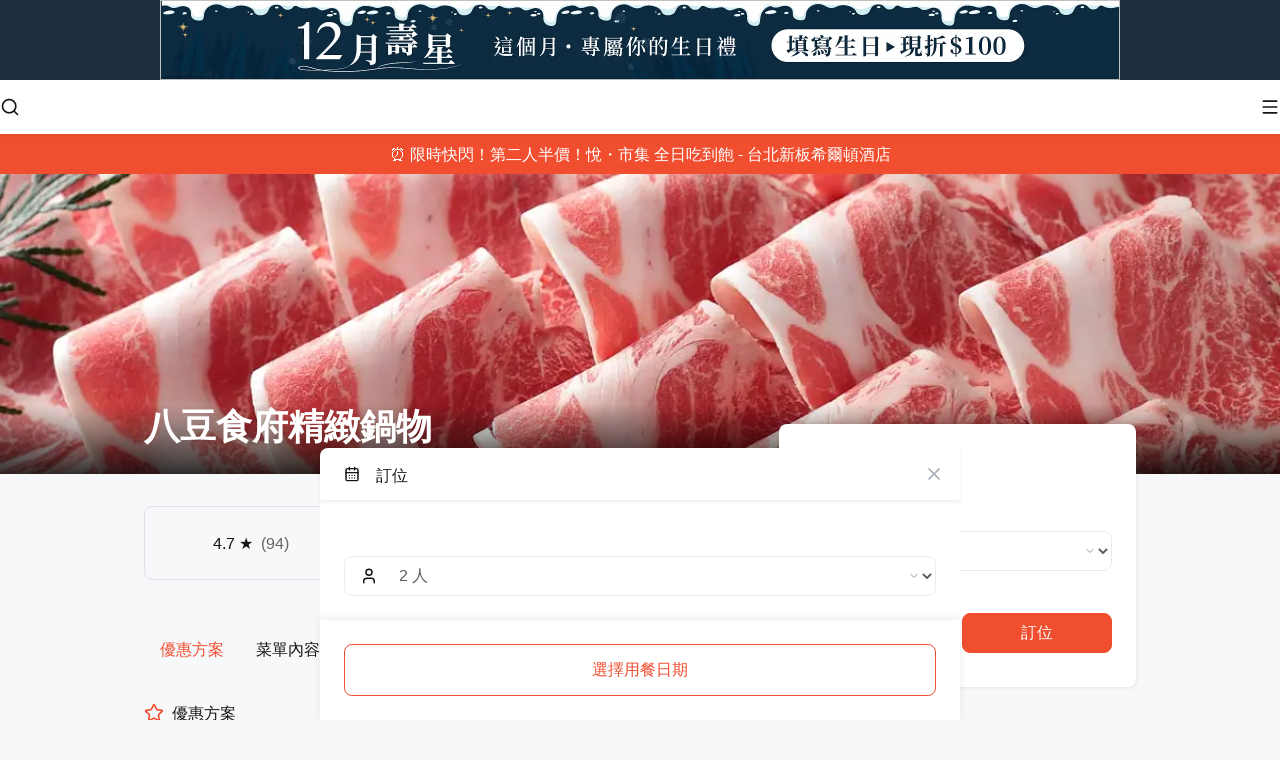

--- FILE ---
content_type: text/html; charset=utf-8
request_url: https://tw.eztable.com/restaurant/14016
body_size: 44409
content:
<!DOCTYPE html><html lang="zh-Hant"><head><meta charSet="utf-8" data-next-head=""/><meta name="viewport" content="width=device-width" data-next-head=""/><link rel="preload" href="https://d1gpbxqmt7wq2i.cloudfront.net/asset/web/logo.svg?format=webp" as="image" data-next-head=""/><title data-next-head="">八豆食府精緻鍋物｜訂位優惠五折起｜EZTABLE 簡單桌 - 享受生活</title><meta name="keywords" content="eztable,簡單桌,訂位,預訂,餐廳,美食,吃飯,聚餐,優惠" data-next-head=""/><meta name="description" content="八豆食府精緻鍋物｜【預付即享超值 95 折優惠】★ 預付一桌 $85｜六人以下｜享結帳金額 95 折優惠（每桌限使用一組且每位成人需消費一份套餐）★ 預付一桌 $215｜七人以上｜享結帳金額 95 折優惠（每桌限使用一組且每位成人需消費一份套餐）◈ 優惠訂位說明1. 商業午餐不適用以上商品。2. 如現場有額外優惠，現場方案與預付方案擇一使用。3. 預付額可抵現場消費（請於結帳時出示序號，方可抵扣）" data-next-head=""/><link rel="canonical" href="https://tw.eztable.com/restaurant/14016" data-next-head=""/><meta property="fb:app_id" content="1159937167460733" data-next-head=""/><meta property="og:site_name" content="EZTABLE" data-next-head=""/><meta property="og:type" content="website" data-next-head=""/><meta property="og:url" content="https://tw.eztable.com/restaurant/14016" data-next-head=""/><meta property="og:title" content="八豆食府精緻鍋物｜訂位優惠五折起｜EZTABLE 簡單桌 - 享受生活" data-next-head=""/><meta property="og:description" content="八豆食府精緻鍋物｜【預付即享超值 95 折優惠】★ 預付一桌 $85｜六人以下｜享結帳金額 95 折優惠（每桌限使用一組且每位成人需消費一份套餐）★ 預付一桌 $215｜七人以上｜享結帳金額 95 折優惠（每桌限使用一組且每位成人需消費一份套餐）◈ 優惠訂位說明1. 商業午餐不適用以上商品。2. 如現場有額外優惠，現場方案與預付方案擇一使用。3. 預付額可抵現場消費（請於結帳時出示序號，方可抵扣）" data-next-head=""/><meta property="og:image" content="https://dgo9uctxwg500.cloudfront.net/images/o/R14016_EZTABLE_0417_4_1b1c6c40b4.png" data-next-head=""/><meta name="facebook-domain-verification" content="gi8h2sayuf6e4r78js5ipo5i0kx71g"/><meta name="google-site-verification" content="8fcs8KwB88X3pxtjqDGygdDkLkCe3vL1htWVw_gyc9E"/><link rel="icon" href="/favicon.ico?v=20251128141258"/><meta http-equiv="Content-Type" content="text/html; charset=UTF-8"/><meta http-equiv="Content-Language" content="zh-TW"/><meta name="theme-color" content="#f04e2f"/><link rel="preload" href="/_next/static/css/04d01736db7f8f70.css" as="style"/><link rel="preload" as="image" imageSrcSet="https://dgo9uctxwg500.cloudfront.net/images/700x700/R14016_EZTABLE_0417_4_1b1c6c40b4.png?format=webp 640w, https://dgo9uctxwg500.cloudfront.net/images/700x700/R14016_EZTABLE_0417_4_1b1c6c40b4.png?format=webp 750w, https://dgo9uctxwg500.cloudfront.net/images/700x700/R14016_EZTABLE_0417_4_1b1c6c40b4.png?format=webp 828w, https://dgo9uctxwg500.cloudfront.net/images/1200x1200/R14016_EZTABLE_0417_4_1b1c6c40b4.png?format=webp 1080w, https://dgo9uctxwg500.cloudfront.net/images/1200x1200/R14016_EZTABLE_0417_4_1b1c6c40b4.png?format=webp 1200w, https://dgo9uctxwg500.cloudfront.net/images/1200x1200/R14016_EZTABLE_0417_4_1b1c6c40b4.png?format=webp 1920w, https://dgo9uctxwg500.cloudfront.net/images/1200x1200/R14016_EZTABLE_0417_4_1b1c6c40b4.png?format=webp 2048w, https://dgo9uctxwg500.cloudfront.net/images/1200x1200/R14016_EZTABLE_0417_4_1b1c6c40b4.png?format=webp 3840w" imageSizes="(max-width: 767px) 100vw, 1200px" data-next-head=""/><link rel="stylesheet" type="text/css" href="/css/icon.css?v=20251128141258"/><script type="application/ld+json">
    {
      "@context": "https://schema.org",
      "@type": "WebSite",
      "name": "EZTABLE 簡單桌",
      "url": "https://tw.eztable.com/",
      "potentialAction": {
        "@type": "SearchAction",
        "target": {
          "@type": "EntryPoint",
          "urlTemplate": "https://tw.eztable.com/search?q={search_term_string}"
        },
        "query-input": "required name=search_term_string"
      }
    }
    </script><link rel="stylesheet" href="/_next/static/css/04d01736db7f8f70.css" data-n-g=""/><noscript data-n-css=""></noscript><script defer="" noModule="" src="/_next/static/chunks/polyfills-42372ed130431b0a.js"></script><script defer="" src="/_next/static/chunks/2787.fa201fdf1a43bd8d.js"></script><script defer="" src="/_next/static/chunks/7556.fad3d36db290bc9e.js"></script><script defer="" src="/_next/static/chunks/1637.0b87ed2a346e6a5b.js"></script><script defer="" src="/_next/static/chunks/6992-9c96f6de0fff4778.js"></script><script defer="" src="/_next/static/chunks/9490.a9b3ac783f4709cb.js"></script><script defer="" src="/_next/static/chunks/2132.3dbaa3729a97202f.js"></script><script defer="" src="/_next/static/chunks/3189.1c56ce6c79e4f76a.js"></script><script src="/_next/static/chunks/webpack-71ce3aeaad2b22da.js" defer=""></script><script src="/_next/static/chunks/framework-157ba15cb60a57ac.js" defer=""></script><script src="/_next/static/chunks/main-fc4583affa5c4d84.js" defer=""></script><script src="/_next/static/chunks/pages/_app-12a0b0e112fb2131.js" defer=""></script><script src="/_next/static/chunks/6457-120fcd797404dd75.js" defer=""></script><script src="/_next/static/chunks/4751-15a44d25d0a60bdc.js" defer=""></script><script src="/_next/static/chunks/2393-6552267738867f27.js" defer=""></script><script src="/_next/static/chunks/pages/restaurant2/%5Bid%5D-ff7c8727841a79c9.js" defer=""></script><script src="/_next/static/OJFlbXiIEPsrknY8r8erG/_buildManifest.js" defer=""></script><script src="/_next/static/OJFlbXiIEPsrknY8r8erG/_ssgManifest.js" defer=""></script><style data-styled="" data-styled-version="6.1.19">*{box-sizing:border-box;}/*!sc*/
html{scroll-behavior:smooth;}/*!sc*/
:root body{--font-family-monospace:'Menlo','Monaco','Consolas','Courier New',monospace;--font-family-serif:'Times New Roman',Times,'Noto Serif','Apple Garamond',serif;margin:0;padding:0;text-autospace:normal;font-size:16px;font-family:'SF Pro TC','SF Pro Text','SF Pro Icons','PingFang TC','Helvetica Neue','Helvetica','Arial',Microsoft JhengHei,微軟正黑體,sans-serif;color:#141516;background:#F6F6F6;line-height:1.7;height:auto;--z-index-restaurant-bottom-initial:2;--z-index-checkout-countdown:3;--z-index-checkout-bottom:4;--z-index-channel-bottom:10;--z-index-channel-event-tab:10;--z-index-header:11;--z-index-restaurant-bottom-mask:12;--z-index-restaurant-bottom:13;--z-index-restaurant-bottom-ec:14;--z-index-scrolling-banner:20;--z-index-drawer-default:30;--z-index-coupon-info-drawer:40;--z-index-header-nav-mobile:50;--z-index-mask:100;--z-index-popup:110;--z-index-loading:120;--z-index-modal:200;--z-index-mask:1;--z-index-mask-component:2;--box-shadow:0 0 5px 0 rgba(0,0,0,0.1);}/*!sc*/
@media screen and (max-width: 767px){:root body{font-size:4.266666666666667vw;}}/*!sc*/
:root body #__next{min-height:100vh;display:flex;flex-direction:column;}/*!sc*/
:root body.fixed{overflow:hidden;height:100%;width:100%;}/*!sc*/
@media screen and (max-width: 767px){:root body .desktop{display:none;}}/*!sc*/
@media screen and (min-width: 768px){:root body .mobile{display:none;}}/*!sc*/
:root body input::placeholder{color:#999;}/*!sc*/
a{color:inherit;display:inherit;text-decoration:none;justify-content:inherit;align-items:inherit;text-align:inherit;width:100%;}/*!sc*/
img{max-width:100%;display:block;}/*!sc*/
.grecaptcha-badge{visibility:hidden;}/*!sc*/
data-styled.g1[id="sc-global-yElDX1"]{content:"sc-global-yElDX1,"}/*!sc*/
.gCTpvc{display:flex;align-items:center;justify-content:center;max-width:100%;max-height:100%;width:256px;height:48px;}/*!sc*/
.gCTpvc img{position:relative;width:100%;height:auto;transition:opacity 0.3s ease-in-out;opacity:0;aspect-ratio:5.333333333333333;}/*!sc*/
.gCTpvc img.loaded{opacity:1;}/*!sc*/
.gCTpvc.rounded{border-radius:8px;overflow:hidden;}/*!sc*/
@media screen and (max-width: 767px){.gCTpvc.rounded{border-radius:2.1333333333333333vw;}}/*!sc*/
@media screen and (max-width: 767px){.gCTpvc{width:68.26666666666667vw;height:12.8vw;}}/*!sc*/
.jtUFDU{display:flex;align-items:center;justify-content:center;max-width:100%;max-height:100%;width:16px;height:16px;}/*!sc*/
.jtUFDU img{position:relative;width:100%;height:auto;transition:opacity 0.3s ease-in-out;opacity:0;aspect-ratio:1;}/*!sc*/
.jtUFDU img.loaded{opacity:1;}/*!sc*/
.jtUFDU.rounded{border-radius:8px;overflow:hidden;}/*!sc*/
@media screen and (max-width: 767px){.jtUFDU.rounded{border-radius:2.1333333333333333vw;}}/*!sc*/
@media screen and (max-width: 767px){.jtUFDU{width:4.266666666666667vw;height:4.266666666666667vw;}}/*!sc*/
.ceFYwI{display:flex;align-items:center;justify-content:center;max-width:100%;max-height:100%;width:112px;height:24px;}/*!sc*/
.ceFYwI img{position:relative;width:100%;height:auto;transition:opacity 0.3s ease-in-out;opacity:0;aspect-ratio:4.666666666666667;}/*!sc*/
.ceFYwI img.loaded{opacity:1;}/*!sc*/
.ceFYwI.rounded{border-radius:8px;overflow:hidden;}/*!sc*/
@media screen and (max-width: 767px){.ceFYwI.rounded{border-radius:2.1333333333333333vw;}}/*!sc*/
@media screen and (max-width: 767px){.ceFYwI{width:29.866666666666667vw;height:6.4vw;}}/*!sc*/
.emhJTn{display:flex;align-items:center;justify-content:center;max-width:100%;max-height:100%;width:128px;height:24px;}/*!sc*/
.emhJTn img{position:relative;width:100%;height:auto;transition:opacity 0.3s ease-in-out;opacity:0;aspect-ratio:5.333333333333333;}/*!sc*/
.emhJTn img.loaded{opacity:1;}/*!sc*/
.emhJTn.rounded{border-radius:8px;overflow:hidden;}/*!sc*/
@media screen and (max-width: 767px){.emhJTn.rounded{border-radius:2.1333333333333333vw;}}/*!sc*/
@media screen and (max-width: 767px){.emhJTn{width:34.13333333333333vw;height:6.4vw;}}/*!sc*/
.UIZSI{display:flex;align-items:center;justify-content:center;max-width:100%;max-height:100%;width:50px;height:50px;}/*!sc*/
.UIZSI img{position:relative;width:100%;height:auto;transition:opacity 0.3s ease-in-out;opacity:0;aspect-ratio:1;}/*!sc*/
.UIZSI img.loaded{opacity:1;}/*!sc*/
.UIZSI.rounded{border-radius:8px;overflow:hidden;}/*!sc*/
@media screen and (max-width: 767px){.UIZSI.rounded{border-radius:2.1333333333333333vw;}}/*!sc*/
@media screen and (max-width: 767px){.UIZSI{width:13.333333333333334vw;height:13.333333333333334vw;}}/*!sc*/
.kEEdxM{display:flex;align-items:center;justify-content:center;max-width:100%;max-height:100%;width:40px;height:40px;}/*!sc*/
.kEEdxM img{position:relative;width:100%;height:auto;transition:opacity 0.3s ease-in-out;opacity:0;aspect-ratio:1;}/*!sc*/
.kEEdxM img.loaded{opacity:1;}/*!sc*/
.kEEdxM.rounded{border-radius:8px;overflow:hidden;}/*!sc*/
@media screen and (max-width: 767px){.kEEdxM.rounded{border-radius:2.1333333333333333vw;}}/*!sc*/
@media screen and (max-width: 767px){.kEEdxM{width:10.666666666666666vw;height:10.666666666666666vw;}}/*!sc*/
data-styled.g2[id="NextImage__StyledNextImage-sc-af85202e-0"]{content:"gCTpvc,jtUFDU,ceFYwI,emhJTn,UIZSI,kEEdxM,"}/*!sc*/
.ggHjYa{--ez-button-bg-color:#f04e2f;--ez-button-border-color:#f04e2f;--ez-button-text-color:#fff;--ez-button-hover-bg-color:#cd4126;--ez-button-hover-border-color:#cd4126;--ez-button-hover-text-color:#fff;--ez-button-disabled-bg-color:#DFE1E6;--ez-button-disabled-border-color:#DFE1E6;--ez-button-disabled-text-color:#A4ABB8;--ez-button-outline-bg-color:transparent;--ez-button-outline-border-color:#f04e2f;--ez-button-outline-text-color:#f04e2f;--ez-button-outline-hover-bg-color:#cd4126;--ez-button-outline-hover-border-color:#cd4126;--ez-button-outline-hover-text-color:#fff;--ez-button-outline-disabled-bg-color:transparent;--ez-button-outline-disabled-border-color:#DFE1E6;--ez-button-outline-disabled-text-color:#A4ABB8;background-color:var(--ez-button-bg-color);border:1px solid var(--ez-button-border-color);color:var(--ez-button-text-color);display:flex;justify-content:center;align-items:center;transition:all 0.2s ease-in-out;white-space:nowrap;gap:4px;font-size:16px;cursor:pointer;padding-left:16px;padding-right:16px;padding-top:8px;padding-bottom:8px;border-radius:8px;height:40px;}/*!sc*/
.ggHjYa.line{--ez-button-bg-color:#06C755;--ez-button-border-color:#07b851;--ez-button-text-color:#fff;--ez-button-hover-bg-color:#07b851;--ez-button-hover-border-color:#07b851;--ez-button-hover-text-color:#fff;--ez-button-outline-bg-color:transparent;--ez-button-outline-border-color:#06C755;--ez-button-outline-text-color:#06C755;--ez-button-outline-hover-bg-color:#07b851;--ez-button-outline-hover-border-color:#07b851;--ez-button-outline-hover-text-color:#fff;}/*!sc*/
@media screen and (max-width: 767px){.ggHjYa{font-size:4.266666666666667vw;}}/*!sc*/
@media screen and (max-width: 767px){.ggHjYa{padding-left:4.266666666666667vw;padding-right:4.266666666666667vw;padding-top:2.1333333333333333vw;padding-bottom:2.1333333333333333vw;}}/*!sc*/
@media screen and (max-width: 767px){.ggHjYa{border-radius:2.1333333333333333vw;}}/*!sc*/
@media screen and (max-width: 767px){.ggHjYa{height:10.666666666666666vw;}}/*!sc*/
@media screen and (min-width: 768px){.ggHjYa:hover{background-color:var(--ez-button-hover-bg-color);border:1px solid var(--ez-button-hover-border-color);color:var(--ez-button-hover-text-color);}}/*!sc*/
.ggHjYa:disabled,.ggHjYa.disabled{background-color:var(--ez-button-disabled-bg-color);border:1px solid var(--ez-button-disabled-border-color);color:var(--ez-button-disabled-text-color);cursor:not-allowed;}/*!sc*/
.ggHjYa.outline{background-color:var(--ez-button-outline-bg-color);border:1px solid var(--ez-button-outline-border-color);color:var(--ez-button-outline-text-color);}/*!sc*/
@media screen and (min-width: 768px){.ggHjYa.outline:hover{background-color:var(--ez-button-outline-hover-bg-color);border:1px solid var(--ez-button-outline-hover-border-color);color:var(--ez-button-outline-hover-text-color);}}/*!sc*/
.ggHjYa.outline:disabled,.ggHjYa.outline.disabled{background-color:var(--ez-button-outline-disabled-bg-color);border:1px solid var(--ez-button-outline-disabled-border-color);color:var(--ez-button-outline-disabled-text-color);cursor:not-allowed;}/*!sc*/
@keyframes rotate{from{transform:rotate(0deg);}to{transform:rotate(360deg);}}/*!sc*/
.ggHjYa svg.lucide.loading{margin-right:4px;cursor:not-allowed;animation:rotate 1s linear infinite;}/*!sc*/
@media screen and (max-width: 767px){.ggHjYa svg.lucide.loading{margin-right:1.0666666666666667vw;}}/*!sc*/
data-styled.g3[id="EzButton__StyledEzButton-sc-cccc799b-0"]{content:"ggHjYa,"}/*!sc*/
.eqteTs{font-size:20px;color:#f04e2f;font-weight:400;margin:0 0 20px 0;text-align:center;font-size:16px;margin:0 0 15px 0;}/*!sc*/
@media screen and (max-width: 767px){.eqteTs{font-size:18px;}}/*!sc*/
data-styled.g15[id="BasicTitle__Title-sc-63ba6ea0-1"]{content:"eqteTs,"}/*!sc*/
.IBNjp{font-size:16px;color:#f04e2f;text-align:center;margin:0 0 20px 0;font-size:14px;color:#666;}/*!sc*/
data-styled.g16[id="BasicTitle__Subtitle-sc-63ba6ea0-2"]{content:"IBNjp,"}/*!sc*/
.ivxCOM{position:fixed;top:0;left:0;right:0;bottom:0;background-color:#000;transition:opacity 0.2s ease-in-out;z-index:var(--z-index-mask);}/*!sc*/
.ivxCOM.open{opacity:0.5;pointer-events:auto;}/*!sc*/
.ivxCOM.close{opacity:0;pointer-events:none;}/*!sc*/
data-styled.g17[id="Mask__StyledMask-sc-2df3925a-0"]{content:"ivxCOM,"}/*!sc*/
.deIslm{height:100%;aspect-ratio:1/1;display:flex;align-items:center;justify-content:center;background:none;border:none;cursor:pointer;transition:all 0.2s ease-in-out;}/*!sc*/
.deIslm svg.lucide{transition:all 0.2s ease-in-out;width:20px;height:20px;}/*!sc*/
@media screen and (max-width: 767px){.deIslm svg.lucide{width:5.333333333333333vw;height:5.333333333333333vw;}}/*!sc*/
@media screen and (max-width: 767px){.deIslm{aspect-ratio:4/5;}}/*!sc*/
@media screen and (min-width: 768px){.deIslm:hover{background:#F6F6F6;}.deIslm:hover svg.lucide{color:#f04e2f;}}/*!sc*/
data-styled.g18[id="HeaderButton__StyledHeaderButton-sc-a1280201-0"]{content:"deIslm,"}/*!sc*/
.foAwuq{padding-left:0px;padding-right:0px;padding-top:16px;padding-bottom:16px;width:960px;margin:0 auto;text-align:center;position:relative;}/*!sc*/
@media screen and (max-width: 767px){.foAwuq{padding-left:4.266666666666667vw;padding-right:4.266666666666667vw;padding-top:4.266666666666667vw;padding-bottom:4.266666666666667vw;}}/*!sc*/
@media screen and (max-width: 767px){.foAwuq{width:100%;}}/*!sc*/
@media screen and (max-width: 767px){.foAwuq{max-width:unset;margin:0;width:100%;}}/*!sc*/
@media screen and (max-width: 479px){.foAwuq.indexContent{padding:15px;}}/*!sc*/
.foAwuq.searchContent{padding:0;display:flex;justify-content:space-evenly;align-items:center;width:100%;max-width:1200px;}/*!sc*/
@media screen and (max-width: 479px){.foAwuq.searchContent{flex-direction:column;padding:15px 0;}}/*!sc*/
.foAwuq.restaurantContent{max-width:960px;padding:0px 0 30px;margin:0 auto;text-align:center;position:relative;background-color:#FFF;font-size:16px;}/*!sc*/
.foAwuq.restaurantInfo{max-width:960px;padding:0 0 30px 0;margin:0 auto;text-align:center;position:relative;background-color:#F6F6F6;font-size:16px;}/*!sc*/
.foAwuq.restaurantInfoFullWhite{max-width:100%;background-color:#FFF;padding-top:100px;}/*!sc*/
@media screen and (max-width: 479px){.foAwuq.restaurantInfoFullWhite{padding:50px 20px;}}/*!sc*/
.foAwuq.restaurantNoPadding{padding:0;max-width:100%;}/*!sc*/
.foAwuq.restaurantBooking{max-width:960px;padding:30px;margin:0 auto;text-align:center;position:relative;background-color:#FFF;font-size:16px;}/*!sc*/
@media screen and (max-width: 479px){.foAwuq.restaurantBooking{padding:10px 15px;}}/*!sc*/
.foAwuq.reservation{background-color:#FFF;padding:0;}/*!sc*/
.foAwuq.refundPremium{max-width:960px;margin:30px auto;background-color:#FFF;padding:30px 20px;}/*!sc*/
.foAwuq.planPicker{padding:30px 0;background-color:#FFF;}/*!sc*/
@media screen and (max-width: 479px){.foAwuq.planPicker{padding:18px 0;}}/*!sc*/
.foAwuq.needMinHeight{min-height:500px;}/*!sc*/
data-styled.g21[id="BasicContainer__MainContainer-sc-77e44ebc-2"]{content:"foAwuq,"}/*!sc*/
.htPqOY{display:flex;width:100%;justify-content:center;align-items:center;cursor:pointer;background:none;border:none;color:inherit;padding:0 15px;transition:all 0.3s ease-in-out;}/*!sc*/
data-styled.g33[id="BasicButton__Button-sc-7fd2094d-0"]{content:"htPqOY,"}/*!sc*/
.BDgVe{display:flex;justify-content:space-between;width:100%;border-top:1px solid #eee;padding:5px 0 0;}/*!sc*/
data-styled.g41[id="BasicButton__PickButtonGroup-sc-7fd2094d-8"]{content:"BDgVe,"}/*!sc*/
.gCcrNW{width:calc(50% - 5px);padding:15px 10px;font-size:16px;display:flex;justify-content:center;align-items:center;cursor:pointer;transition:all 0.3s ease-in-out;color:#999;}/*!sc*/
@media screen and (min-width: 768px){.gCcrNW:hover{transform:translateY(-3px);}}/*!sc*/
.btIYgo{width:calc(50% - 5px);padding:15px 10px;font-size:16px;display:flex;justify-content:center;align-items:center;cursor:pointer;transition:all 0.3s ease-in-out;color:#f04e2f;}/*!sc*/
@media screen and (min-width: 768px){.btIYgo:hover{transform:translateY(-3px);}}/*!sc*/
data-styled.g42[id="BasicButton__PickButton-sc-7fd2094d-9"]{content:"gCcrNW,btIYgo,"}/*!sc*/
.kauJQa{text-decoration:none;color:inherit;}/*!sc*/
.kauJQa.as-button{--ez-button-bg-color:#f04e2f;--ez-button-border-color:#f04e2f;--ez-button-text-color:#fff;--ez-button-hover-bg-color:#cd4126;--ez-button-hover-border-color:#cd4126;--ez-button-hover-text-color:#fff;--ez-button-disabled-bg-color:#DFE1E6;--ez-button-disabled-border-color:#DFE1E6;--ez-button-disabled-text-color:#A4ABB8;--ez-button-outline-bg-color:transparent;--ez-button-outline-border-color:#f04e2f;--ez-button-outline-text-color:#f04e2f;--ez-button-outline-hover-bg-color:#cd4126;--ez-button-outline-hover-border-color:#cd4126;--ez-button-outline-hover-text-color:#fff;--ez-button-outline-disabled-bg-color:transparent;--ez-button-outline-disabled-border-color:#DFE1E6;--ez-button-outline-disabled-text-color:#A4ABB8;background-color:var(--ez-button-bg-color);border:1px solid var(--ez-button-border-color);color:var(--ez-button-text-color);display:flex;justify-content:center;align-items:center;transition:all 0.2s ease-in-out;white-space:nowrap;gap:4px;font-size:16px;cursor:pointer;padding-left:16px;padding-right:16px;padding-top:8px;padding-bottom:8px;border-radius:8px;height:40px;}/*!sc*/
.kauJQa.as-button.line{--ez-button-bg-color:#06C755;--ez-button-border-color:#07b851;--ez-button-text-color:#fff;--ez-button-hover-bg-color:#07b851;--ez-button-hover-border-color:#07b851;--ez-button-hover-text-color:#fff;--ez-button-outline-bg-color:transparent;--ez-button-outline-border-color:#06C755;--ez-button-outline-text-color:#06C755;--ez-button-outline-hover-bg-color:#07b851;--ez-button-outline-hover-border-color:#07b851;--ez-button-outline-hover-text-color:#fff;}/*!sc*/
@media screen and (max-width: 767px){.kauJQa.as-button{font-size:4.266666666666667vw;}}/*!sc*/
@media screen and (max-width: 767px){.kauJQa.as-button{padding-left:4.266666666666667vw;padding-right:4.266666666666667vw;padding-top:2.1333333333333333vw;padding-bottom:2.1333333333333333vw;}}/*!sc*/
@media screen and (max-width: 767px){.kauJQa.as-button{border-radius:2.1333333333333333vw;}}/*!sc*/
@media screen and (max-width: 767px){.kauJQa.as-button{height:10.666666666666666vw;}}/*!sc*/
@media screen and (min-width: 768px){.kauJQa.as-button:hover{background-color:var(--ez-button-hover-bg-color);border:1px solid var(--ez-button-hover-border-color);color:var(--ez-button-hover-text-color);}}/*!sc*/
.kauJQa.as-button:disabled,.kauJQa.as-button.disabled{background-color:var(--ez-button-disabled-bg-color);border:1px solid var(--ez-button-disabled-border-color);color:var(--ez-button-disabled-text-color);cursor:not-allowed;}/*!sc*/
.kauJQa.as-button.outline{background-color:var(--ez-button-outline-bg-color);border:1px solid var(--ez-button-outline-border-color);color:var(--ez-button-outline-text-color);}/*!sc*/
@media screen and (min-width: 768px){.kauJQa.as-button.outline:hover{background-color:var(--ez-button-outline-hover-bg-color);border:1px solid var(--ez-button-outline-hover-border-color);color:var(--ez-button-outline-hover-text-color);}}/*!sc*/
.kauJQa.as-button.outline:disabled,.kauJQa.as-button.outline.disabled{background-color:var(--ez-button-outline-disabled-bg-color);border:1px solid var(--ez-button-outline-disabled-border-color);color:var(--ez-button-outline-disabled-text-color);cursor:not-allowed;}/*!sc*/
data-styled.g64[id="NextLink__StyledNextLink-sc-a94a56c9-0"]{content:"kauJQa,"}/*!sc*/
.eNUARc{width:960px;height:80px;display:flex;flex-direction:column;align-items:center;overflow:hidden;}/*!sc*/
@media screen and (max-width: 767px){.eNUARc{width:100vw;height:21.333333333333332vw;}}/*!sc*/
data-styled.g65[id="AdImage__StyledAdImage-sc-86f60923-0"]{content:"eNUARc,"}/*!sc*/
.iSOvZK{width:960px;height:80px;background-size:cover;background-position:center;background-repeat:no-repeat;background-image:url('https://dgo9uctxwg500.cloudfront.net/images/n/12topweb_cfc1229752.png?format=webp');transition:transform 0.3s ease-in-out;content-visibility:hidden;}/*!sc*/
@media screen and (max-width: 767px){.iSOvZK{width:100vw;height:21.333333333333332vw;}}/*!sc*/
@media screen and (max-width: 767px){.iSOvZK{background-image:url('https://dgo9uctxwg500.cloudfront.net/images/n/12topmob_f850f3df02.png?format=webp');}}/*!sc*/
@media screen and (min-width: 768px){.iSOvZK:hover{transform:scale(1.01);}}/*!sc*/
data-styled.g66[id="AdImage__StyledImage-sc-86f60923-1"]{content:"iSOvZK,"}/*!sc*/
.dPcnhS{background:rgba(0,0,0,0.8);position:absolute;z-index:10;left:0;top:0;bottom:0;right:0;cursor:pointer;}/*!sc*/
data-styled.g67[id="Modal__StyledMask-sc-b592e5ea-0"]{content:"dPcnhS,"}/*!sc*/
.bXzgAg{position:relative;z-index:10;width:480px;max-height:90dvh;background:transparent;}/*!sc*/
@media screen and (max-width: 767px){.bXzgAg{width:92vw;}}/*!sc*/
data-styled.g68[id="Modal__StyledModalContent-sc-b592e5ea-1"]{content:"bXzgAg,"}/*!sc*/
.ijwfSP{position:fixed;display:flex;justify-content:center;align-items:center;left:0;top:0;bottom:0;right:0;z-index:var(--z-index-modal);transition:opacity 0.3s ease-in-out;opacity:0;pointer-events:none;}/*!sc*/
.ijwfSP.noBackground .Modal__StyledMask-sc-b592e5ea-0{background:transparent;}/*!sc*/
.ijwfSP.open{opacity:1;pointer-events:auto;}/*!sc*/
data-styled.g69[id="Modal__StyledModal-sc-b592e5ea-2"]{content:"ijwfSP,"}/*!sc*/
.hdZDBf{position:relative;z-index:10;border-radius:8px;overflow:hidden;background:#FFF;}/*!sc*/
@media screen and (max-width: 767px){.hdZDBf{border-radius:2.1333333333333333vw;}}/*!sc*/
data-styled.g70[id="Modal__StyledModalChildren-sc-b592e5ea-3"]{content:"hdZDBf,"}/*!sc*/
.htQmZe{position:absolute;cursor:pointer;right:-15px;top:-15px;width:30px;height:30px;display:flex;align-items:center;justify-content:center;z-index:11;background-color:#fff;color:#A4ABB8;border-radius:50%;}/*!sc*/
@media screen and (max-width: 767px){.htQmZe{right:-4vw;}}/*!sc*/
@media screen and (max-width: 767px){.htQmZe{top:-4vw;}}/*!sc*/
@media screen and (max-width: 767px){.htQmZe{width:8vw;height:8vw;}}/*!sc*/
.htQmZe svg{transition:all 0.2s ease-in-out;width:24px;height:24px;}/*!sc*/
@media screen and (max-width: 767px){.htQmZe svg{width:6.4vw;height:6.4vw;}}/*!sc*/
.htQmZe:hover svg{color:#141516;}/*!sc*/
data-styled.g71[id="Modal__StyledCloseButton-sc-b592e5ea-4"]{content:"htQmZe,"}/*!sc*/
.gXTtpM{width:480px;height:480px;}/*!sc*/
@media screen and (max-width: 767px){.gXTtpM{width:92vw;height:92vw;}}/*!sc*/
.gXTtpM a{display:contents;max-height:100%;}/*!sc*/
data-styled.g72[id="AdModal__StyledAdWrapper-sc-10a7e018-0"]{content:"gXTtpM,"}/*!sc*/
.iiLdwb{padding:16px;font-size:16px;font-weight:600;}/*!sc*/
@media screen and (max-width: 767px){.iiLdwb{padding:4.266666666666667vw;}}/*!sc*/
data-styled.g73[id="ConfirmPopup__StyledTitle-sc-3fa635c-0"]{content:"iiLdwb,"}/*!sc*/
.gtCpwH{padding:0px 15px 30px 15px;font-size:16px;white-space:pre-wrap;}/*!sc*/
data-styled.g74[id="ConfirmPopup__StyledSubTitle-sc-3fa635c-1"]{content:"gtCpwH,"}/*!sc*/
.dwxmqJ{display:flex;flex-direction:row;align-items:center;justify-content:space-between;width:100%;}/*!sc*/
.dwxmqJ .title{display:flex;flex-direction:row;align-items:center;justify-content:flex-start;}/*!sc*/
.dwxmqJ .title svg{width:16px;height:16px;}/*!sc*/
@media screen and (max-width: 767px){.dwxmqJ .title svg{width:4.266666666666667vw;height:4.266666666666667vw;}}/*!sc*/
.dwxmqJ .title h2{font-size:16px;margin:0;margin-top:3px;margin-left:16px;font-weight:500;line-height:1;}/*!sc*/
@media screen and (max-width: 767px){.dwxmqJ .title h2{font-size:4.266666666666667vw;}}/*!sc*/
@media screen and (max-width: 767px){.dwxmqJ .title h2{margin-top:0.8vw;}}/*!sc*/
@media screen and (max-width: 767px){.dwxmqJ .title h2{margin-left:4.266666666666667vw;}}/*!sc*/
data-styled.g75[id="RestaurantBookTitle__StyledRestaurantBookTitle-sc-ec264836-0"]{content:"dwxmqJ,"}/*!sc*/
.eVSEfd{z-index:30;position:fixed;top:0;left:0;right:0;height:100dvh;}/*!sc*/
.eVSEfd.open{pointer-events:auto;}/*!sc*/
.eVSEfd.close{pointer-events:none;}/*!sc*/
data-styled.g77[id="DrawerEmpty__StyledDrawerEmpty-sc-2ee62557-0"]{content:"eVSEfd,"}/*!sc*/
.kFDzbT{z-index:31;position:absolute;top:0;left:0;right:0;bottom:0;background-color:#000;transition:opacity 0.3s ease-in-out;}/*!sc*/
.kFDzbT.open{opacity:0.5;pointer-events:auto;}/*!sc*/
.kFDzbT.close{opacity:0;pointer-events:none;}/*!sc*/
data-styled.g78[id="DrawerEmpty__StyledMask-sc-2ee62557-1"]{content:"kFDzbT,"}/*!sc*/
.kOjngn{z-index:32;position:absolute;bottom:0;left:0;right:0;top:0;transition:transform 0.3s ease-in-out;display:flex;flex-direction:column;align-items:center;justify-content:flex-end;}/*!sc*/
.kOjngn.open{transform:translateY(0);}/*!sc*/
.kOjngn.close{transform:translateY(100dvh);}/*!sc*/
data-styled.g79[id="DrawerEmpty__StyledContentOuter-sc-2ee62557-2"]{content:"kOjngn,"}/*!sc*/
.eHrQtn{width:640px;max-height:95dvh;background-color:#FFF;border-top-left-radius:8px;border-top-right-radius:8px;display:flex;flex-direction:column;overflow:hidden;position:relative;}/*!sc*/
@media screen and (max-width: 767px){.eHrQtn{width:100%;}}/*!sc*/
@media screen and (max-width: 767px){.eHrQtn{max-height:95dvh;}}/*!sc*/
@media screen and (max-width: 767px){.eHrQtn{border-top-left-radius:2.1333333333333333vw;border-top-right-radius:2.1333333333333333vw;}}/*!sc*/
data-styled.g80[id="DrawerEmpty__StyledContent-sc-2ee62557-3"]{content:"eHrQtn,"}/*!sc*/
.gtYbTA{display:flex;flex-direction:row;justify-content:flex-end;align-items:center;width:100%;padding-left:24px;box-shadow:0px 2px 4px 0px #00000014;}/*!sc*/
@media screen and (max-width: 767px){.gtYbTA{padding-left:6.4vw;}}/*!sc*/
data-styled.g82[id="Drawer__StyledHeader-sc-60df40a5-1"]{content:"gtYbTA,"}/*!sc*/
.kUiLmK{display:flex;flex-direction:column;align-items:center;justify-content:center;padding:16px;cursor:pointer;transition:all 0.2s ease-in-out;border-bottom-left-radius:8px;border-top-right-radius:8px;}/*!sc*/
@media screen and (max-width: 767px){.kUiLmK{padding:4.266666666666667vw;}}/*!sc*/
@media screen and (max-width: 767px){.kUiLmK{border-bottom-left-radius:2.1333333333333333vw;border-top-right-radius:2.1333333333333333vw;}}/*!sc*/
.kUiLmK svg{color:#A4ABB8;}/*!sc*/
@media screen and (min-width: 768px){.kUiLmK:hover{background-color:#DFE1E6;}}/*!sc*/
data-styled.g83[id="Drawer__StyledCloseButton-sc-60df40a5-2"]{content:"kUiLmK,"}/*!sc*/
.jwTKQz{width:100%;padding-left:24px;padding-right:24px;padding-top:24px;padding-bottom:24px;flex:1;overflow-y:auto;}/*!sc*/
@media screen and (max-width: 767px){.jwTKQz{padding-left:6.4vw;padding-right:6.4vw;}}/*!sc*/
@media screen and (max-width: 767px){.jwTKQz{padding-top:6.4vw;}}/*!sc*/
@media screen and (max-width: 767px){.jwTKQz{padding-bottom:6.4vw;}}/*!sc*/
data-styled.g84[id="Drawer__StyledContentInner-sc-60df40a5-3"]{content:"jwTKQz,"}/*!sc*/
.ca-DLdy{display:flex;flex-direction:row;align-items:center;justify-content:center;width:100%;background-color:#1F2F41;height:80px;}/*!sc*/
@media screen and (max-width: 767px){.ca-DLdy{height:21.333333333333332vw;}}/*!sc*/
data-styled.g86[id="AdTopBanner__StyledBanner-sc-45d54226-0"]{content:"ca-DLdy,"}/*!sc*/
.icAuCW{display:flex;flex-direction:row;justify-content:center;align-items:center;width:100%;}/*!sc*/
.icAuCW .rdp-root{font-size:16px;--rdp-day-height:60px;--rdp-day-width:60px;--rdp-day_button-height:40px;--rdp-day_button-width:40px;--rdp-nav_button-width:var(--rdp-day-width);--rdp-nav_button-height:var(--rdp-day-height);--rdp-accent-color:#f04e2f;--rdp-disabled-opacity:1;}/*!sc*/
@media screen and (max-width: 767px){.icAuCW .rdp-root{font-size:4.266666666666667vw;}}/*!sc*/
@media screen and (max-width: 767px){.icAuCW .rdp-root{--rdp-day-height:11.733333333333333vw;--rdp-day-width:11.733333333333333vw;}}/*!sc*/
@media screen and (max-width: 767px){.icAuCW .rdp-root{--rdp-day_button-height:9.066666666666666vw;--rdp-day_button-width:9.066666666666666vw;}}/*!sc*/
.icAuCW .rdp-root .rdp-months{justify-content:center;}/*!sc*/
.icAuCW .rdp-root .rdp-months .rdp-month_caption{font-weight:normal;justify-content:center;height:var(--rdp-nav_button-height);}/*!sc*/
.icAuCW .rdp-root .rdp-months .rdp-nav{width:100%;display:flex;justify-content:space-between;align-items:center;height:unset;}/*!sc*/
.icAuCW .rdp-root .rdp-months .rdp-nav button{transition:all 0.2s ease-in-out;padding:8px;border-radius:8px;}/*!sc*/
@media screen and (max-width: 767px){.icAuCW .rdp-root .rdp-months .rdp-nav button{padding:2.1333333333333333vw;}}/*!sc*/
@media screen and (max-width: 767px){.icAuCW .rdp-root .rdp-months .rdp-nav button{border-radius:2.1333333333333333vw;}}/*!sc*/
@media screen and (min-width: 768px){.icAuCW .rdp-root .rdp-months .rdp-nav button:hover{background-color:#FEF0EE;}}/*!sc*/
.icAuCW .rdp-root .rdp-months .rdp-nav button.rdp-button_next{margin-left:16px;}/*!sc*/
@media screen and (max-width: 767px){.icAuCW .rdp-root .rdp-months .rdp-nav button.rdp-button_next{margin-left:4.266666666666667vw;}}/*!sc*/
.icAuCW .rdp-root .rdp-months .rdp-nav button svg{width:60px;height:60px;}/*!sc*/
@media screen and (max-width: 767px){.icAuCW .rdp-root .rdp-months .rdp-nav button svg{width:16vw;height:16vw;}}/*!sc*/
.icAuCW .rdp-root .rdp-months .rdp-nav button:disabled{opacity:0;}/*!sc*/
.icAuCW .rdp-root .rdp-months .rdp-nav button[aria-disabled='true']{opacity:0;}/*!sc*/
.icAuCW .rdp-root .rdp-months .rdp-month_grid{margin-top:16px;}/*!sc*/
@media screen and (max-width: 767px){.icAuCW .rdp-root .rdp-months .rdp-month_grid{margin-top:4.266666666666667vw;}}/*!sc*/
.icAuCW .rdp-root .rdp-months .rdp-month_grid .rdp-weekdays{display:grid;grid-template-columns:repeat(7,var(--rdp-day-width));}/*!sc*/
.icAuCW .rdp-root .rdp-months .rdp-month_grid .rdp-weekdays .rdp-weekday{width:var(--rdp-day-width);height:var(--rdp-day-height);}/*!sc*/
.icAuCW .rdp-root .rdp-months .rdp-month_grid .rdp-weeks .rdp-week{display:grid;grid-template-columns:repeat(7,var(--rdp-day-width));}/*!sc*/
.icAuCW .rdp-root .rdp-months .rdp-month_grid .rdp-weeks .rdp-week .rdp-day{display:inline-flex;justify-content:center;align-items:center;transition:all 0.2s ease-in-out;border-radius:8px;cursor:pointer;}/*!sc*/
@media screen and (max-width: 767px){.icAuCW .rdp-root .rdp-months .rdp-month_grid .rdp-weeks .rdp-week .rdp-day{border-radius:2.1333333333333333vw;}}/*!sc*/
@media screen and (min-width: 768px){.icAuCW .rdp-root .rdp-months .rdp-month_grid .rdp-weeks .rdp-week .rdp-day:hover button{border-radius:8px;color:#f04e2f;background-color:#FEF0EE;}@media screen and (max-width: 767px){.icAuCW .rdp-root .rdp-months .rdp-month_grid .rdp-weeks .rdp-week .rdp-day:hover button{border-radius:2.1333333333333333vw;}}}/*!sc*/
.icAuCW .rdp-root .rdp-months .rdp-month_grid .rdp-weeks .rdp-week .rdp-day.rdp-today button{border-radius:8px;background-color:#FEF0EE;}/*!sc*/
@media screen and (max-width: 767px){.icAuCW .rdp-root .rdp-months .rdp-month_grid .rdp-weeks .rdp-week .rdp-day.rdp-today button{border-radius:2.1333333333333333vw;}}/*!sc*/
.icAuCW .rdp-root .rdp-months .rdp-month_grid .rdp-weeks .rdp-week .rdp-day.rdp-today.rdp-disabled button{color:#A4ABB8;background-color:#FEF0EE;}/*!sc*/
.icAuCW .rdp-root .rdp-months .rdp-month_grid .rdp-weeks .rdp-week .rdp-day.rdp-selected{font:unset;font-weight:normal;}/*!sc*/
.icAuCW .rdp-root .rdp-months .rdp-month_grid .rdp-weeks .rdp-week .rdp-day.rdp-selected button{border-radius:8px;color:#fff;background-color:#f04e2f;border:0;}/*!sc*/
@media screen and (max-width: 767px){.icAuCW .rdp-root .rdp-months .rdp-month_grid .rdp-weeks .rdp-week .rdp-day.rdp-selected button{border-radius:2.1333333333333333vw;}}/*!sc*/
.icAuCW .rdp-root .rdp-months .rdp-month_grid .rdp-weeks .rdp-week .rdp-day.rdp-disabled{cursor:not-allowed;}/*!sc*/
.icAuCW .rdp-root .rdp-months .rdp-month_grid .rdp-weeks .rdp-week .rdp-day.rdp-disabled button{cursor:not-allowed;color:#DFE1E6!important;background-color:transparent;}/*!sc*/
@media screen and (max-width: 767px){.icAuCW .rdp-root .rdp-months .rdp-month:nth-child(3){display:none;}}/*!sc*/
data-styled.g93[id="Calendar__StyledCalendar-sc-147ae9f7-0"]{content:"icAuCW,"}/*!sc*/
.dXlWIk{padding:30px 15px;font-size:16px;color:#141516;}/*!sc*/
data-styled.g103[id="ErrorPopUp__StyledTextContent-sc-c0f2673a-0"]{content:"dXlWIk,"}/*!sc*/
.kQARRu{width:100%;display:flex;align-items:center;padding-left:16px;padding-right:16px;padding-top:8px;padding-bottom:8px;cursor:pointer;transition:all 0.2s ease-in-out;}/*!sc*/
@media screen and (max-width: 767px){.kQARRu{padding-left:4.266666666666667vw;padding-right:4.266666666666667vw;padding-top:2.1333333333333333vw;padding-bottom:2.1333333333333333vw;}}/*!sc*/
.kQARRu.active{color:#f04e2f;}/*!sc*/
.kQARRu svg.lucide{margin-right:8px;width:16px;height:16px;}/*!sc*/
@media screen and (max-width: 767px){.kQARRu svg.lucide{margin-right:2.1333333333333333vw;}}/*!sc*/
@media screen and (max-width: 767px){.kQARRu svg.lucide{width:4.266666666666667vw;height:4.266666666666667vw;}}/*!sc*/
@media screen and (min-width: 768px){.kQARRu:hover{background:#F6F6F6;color:#f04e2f;}}/*!sc*/
data-styled.g104[id="HeaderMenuItem__StyledMenuItem-sc-1f404cfb-0"]{content:"kQARRu,"}/*!sc*/
.jgmHTc{flex:1;}/*!sc*/
data-styled.g105[id="HeaderMenuItem__StyledText-sc-1f404cfb-1"]{content:"jgmHTc,"}/*!sc*/
.eUHhEj{position:relative;display:flex;align-items:center;justify-content:center;cursor:pointer;}/*!sc*/
data-styled.g107[id="HeaderNav__StyledHeaderNav-sc-ba2679e5-0"]{content:"eUHhEj,"}/*!sc*/
.jjvkPg{position:absolute;right:0;top:100%;margin:0;opacity:0;pointer-events:none;transition:all 0.2s ease-in-out;transform:translateY(-5px);display:flex;flex-direction:column;align-items:flex-start;justify-content:center;cursor:pointer;background:#FFF;padding:0;width:200px;box-shadow:var(--box-shadow);border-bottom-left-radius:8px;border-bottom-right-radius:8px;overflow:hidden;}/*!sc*/
.jjvkPg.open{opacity:1;pointer-events:auto;transform:translateY(0);}/*!sc*/
@media screen and (max-width: 767px){.jjvkPg{border-bottom-left-radius:2.1333333333333333vw;border-bottom-right-radius:2.1333333333333333vw;}}/*!sc*/
data-styled.g109[id="HeaderNav__StyledHeaderNavMenuDesktop-sc-ba2679e5-2"]{content:"jjvkPg,"}/*!sc*/
.gtPrTS{position:relative;display:flex;align-items:center;justify-content:center;cursor:pointer;z-index:var(--z-index-header-nav-mobile);}/*!sc*/
data-styled.g110[id="HeaderNavMobile__StyledHeaderNavMobile-sc-41499241-0"]{content:"gtPrTS,"}/*!sc*/
.huTtbc{position:fixed;right:0;top:0;bottom:0;background:#FFF;transition:all 0.2s ease-in-out;z-index:var(--z-index-mask-component);display:flex;flex-direction:column;align-items:flex-start;justify-content:space-between;padding:0;width:200px;}/*!sc*/
.huTtbc.close{transform:translateX(100%);}/*!sc*/
.huTtbc.open{transform:translateX(0);}/*!sc*/
data-styled.g111[id="HeaderNavMobile__StyledMobileContainer-sc-41499241-1"]{content:"huTtbc,"}/*!sc*/
.jRWmAL{display:flex;flex-direction:column;align-items:flex-start;justify-content:flex-start;}/*!sc*/
data-styled.g112[id="HeaderNavMobile__StyledMenu-sc-41499241-2"]{content:"jRWmAL,"}/*!sc*/
.gSnKSY{display:flex;color:#fff;flex-wrap:wrap;}/*!sc*/
@media screen and (max-width: 767px){.gSnKSY{justify-content:center;}}/*!sc*/
data-styled.g113[id="FooterNav__StyledNavWrapper-sc-2e968488-0"]{content:"gSnKSY,"}/*!sc*/
.guSnxa{padding:10px;cursor:pointer;transition:all 0.3s ease-in-out;}/*!sc*/
@media screen and (min-width: 768px){.guSnxa:hover{color:#f04e2f;}}/*!sc*/
data-styled.g114[id="FooterNav__StyledItems-sc-2e968488-1"]{content:"guSnxa,"}/*!sc*/
.fdSTAZ{background:#333;position:relative;color:#999;font-weight:300;overflow:hidden;}/*!sc*/
.fdSTAZ::before{content:'';position:absolute;width:100%;height:100%;opacity:0.1;background:url('https://d1gpbxqmt7wq2i.cloudfront.net/asset/mobile/images/pattern_bg.png');pointer-events:none;}/*!sc*/
data-styled.g115[id="Footer__StyledWrapper-sc-9b679ebe-0"]{content:"fdSTAZ,"}/*!sc*/
.kwyhCw{display:flex;flex-direction:row;justify-content:center;}/*!sc*/
@media screen and (max-width: 767px){.kwyhCw{flex-direction:column;}}/*!sc*/
data-styled.g116[id="Footer__StyledNavBar-sc-9b679ebe-1"]{content:"kwyhCw,"}/*!sc*/
.deEBLz{margin-top:16px;padding-top:16px;border-top:1px solid #666;text-align:center;font-size:14px;}/*!sc*/
@media screen and (max-width: 767px){.deEBLz{margin-top:4.266666666666667vw;}}/*!sc*/
@media screen and (max-width: 767px){.deEBLz{padding-top:4.266666666666667vw;}}/*!sc*/
@media screen and (max-width: 767px){.deEBLz{font-size:3.7333333333333334vw;}}/*!sc*/
.deEBLz>p{margin:0;}/*!sc*/
data-styled.g117[id="Footer__StyledInfo-sc-9b679ebe-2"]{content:"deEBLz,"}/*!sc*/
.dpAZTD{display:flex;justify-content:center;margin:20px 0 0;}/*!sc*/
data-styled.g118[id="Footer__StyledSocial-sc-9b679ebe-3"]{content:"dpAZTD,"}/*!sc*/
.gwuWmM{width:40px;margin:0 14px;display:block;transition:all 0.3s ease-in-out;}/*!sc*/
@media screen and (min-width: 768px){.gwuWmM:hover{transform:scale(1.1);}}/*!sc*/
data-styled.g119[id="Footer__StyledLink-sc-9b679ebe-4"]{content:"gwuWmM,"}/*!sc*/
.bWavPS{display:inline-flex;flex-direction:row;align-items:center;text-align:center;font-size:12px;margin-top:16px;}/*!sc*/
@media screen and (max-width: 767px){.bWavPS{font-size:3.2vw;}}/*!sc*/
@media screen and (max-width: 767px){.bWavPS{margin-top:4.266666666666667vw;}}/*!sc*/
.bWavPS a{display:inline-block;width:unset;}/*!sc*/
data-styled.g120[id="Footer__StyledCopyright-sc-9b679ebe-5"]{content:"bWavPS,"}/*!sc*/
.byjPps{position:absolute;background:inherit;width:100%;height:100%;top:0;left:0;z-index:101;display:flex;align-items:center;justify-content:flex-end;flex-direction:column;}/*!sc*/
data-styled.g123[id="Spinner__StyledSpinner-sc-b715854b-0"]{content:"byjPps,"}/*!sc*/
.fXfCOE{color:#f04e2f;display:block;margin-top:10px;font-weight:300;}/*!sc*/
data-styled.g124[id="Spinner__StyledText-sc-b715854b-1"]{content:"fXfCOE,"}/*!sc*/
.hTifcG{position:relative;background:#f04e2f;color:#fff;width:100%;height:40px;}/*!sc*/
@media screen and (max-width: 767px){.hTifcG{width:100%;height:10.666666666666666vw;}}/*!sc*/
.hTifcG .swiper{position:relative;width:100%;height:40px;}/*!sc*/
@media screen and (max-width: 767px){.hTifcG .swiper{width:100%;height:10.666666666666666vw;}}/*!sc*/
.hTifcG .swiper .swiper-wrapper .swiper-slide{display:flex;flex-direction:column;justify-content:center;align-items:center;width:100%;height:40px;}/*!sc*/
@media screen and (max-width: 767px){.hTifcG .swiper .swiper-wrapper .swiper-slide{width:100%;height:10.666666666666666vw;}}/*!sc*/
data-styled.g167[id="HelloBar__StyledHelloBar-sc-41731735-0"]{content:"hTifcG,"}/*!sc*/
.eAZAQn{font-size:16px;display:flex;justify-content:center;align-items:center;text-align:center;display:-webkit-box;-webkit-box-orient:vertical;-webkit-line-clamp:1;overflow:hidden;text-overflow:ellipsis;padding-left:16px;padding-right:16px;box-sizing:border-box;transition:font-weight 0.2s ease-in-out;}/*!sc*/
@media screen and (max-width: 767px){.eAZAQn{font-size:4.266666666666667vw;}}/*!sc*/
@media screen and (max-width: 767px){.eAZAQn{-webkit-line-clamp:1;}}/*!sc*/
@media screen and (max-width: 767px){.eAZAQn{padding-left:4.266666666666667vw;padding-right:4.266666666666667vw;}}/*!sc*/
@media screen and (min-width: 768px){.eAZAQn:hover{font-weight:bold;}}/*!sc*/
data-styled.g168[id="HelloBar__StyledText-sc-41731735-1"]{content:"eAZAQn,"}/*!sc*/
.bISEMd .Drawer__StyledContentInner-sc-60df40a5-3{display:flex;flex-direction:column;align-items:center;justify-content:center;padding-top:40px;padding-bottom:40px;}/*!sc*/
@media screen and (max-width: 767px){.bISEMd .Drawer__StyledContentInner-sc-60df40a5-3{padding-top:10.666666666666666vw;padding-bottom:10.666666666666666vw;}}/*!sc*/
data-styled.g203[id="LoginModalDrawer__StyledDrawer-sc-fa35cf63-1"]{content:"bISEMd,"}/*!sc*/
.ipuUMy .Modal__StyledModalChildren-sc-b592e5ea-3{padding:40px;}/*!sc*/
@media screen and (max-width: 767px){.ipuUMy .Modal__StyledModalChildren-sc-b592e5ea-3{padding:10.666666666666666vw;}}/*!sc*/
data-styled.g204[id="LoginModalDrawer__StyledModal-sc-fa35cf63-2"]{content:"ipuUMy,"}/*!sc*/
.jYDTsh{display:flex;justify-content:flex-start;align-items:flex-start;flex-direction:column;padding:25px 25px 0;}/*!sc*/
data-styled.g205[id="LogoutContent__StyledLogoutContent-sc-235e40c5-0"]{content:"jYDTsh,"}/*!sc*/
.dCWlXG{display:flex;height:54px;font-weight:400;justify-content:space-between;position:relative;z-index:var(--z-index-header);background:#FFF;box-shadow:var(--box-shadow);}/*!sc*/
@media screen and (max-width: 767px){.dCWlXG{height:14.4vw;}}/*!sc*/
data-styled.g241[id="Header__StyledHeaderWrapper-sc-e87d7be9-0"]{content:"dCWlXG,"}/*!sc*/
.iyQlOZ{width:140px;height:auto;cursor:pointer;display:flex;align-items:center;position:relative;}/*!sc*/
@media screen and (max-width: 767px){.iyQlOZ{width:37.333333333333336vw;}}/*!sc*/
data-styled.g242[id="Header__StyledLogo-sc-e87d7be9-1"]{content:"iyQlOZ,"}/*!sc*/
.bgqbbL{width:calc((100% - 140px) / 2);display:flex;}/*!sc*/
data-styled.g243[id="Header__StyledOperate-sc-e87d7be9-2"]{content:"bgqbbL,"}/*!sc*/
.esdTcf{justify-content:flex-start;}/*!sc*/
data-styled.g244[id="Header__StyledOperateLeft-sc-e87d7be9-3"]{content:"esdTcf,"}/*!sc*/
.iLJWCE{justify-content:flex-end;}/*!sc*/
data-styled.g245[id="Header__StyledOperateRight-sc-e87d7be9-4"]{content:"iLJWCE,"}/*!sc*/
.cgTMNh{flex:1;}/*!sc*/
data-styled.g246[id="MainLayout__StyledMain-sc-15eeda8c-0"]{content:"cgTMNh,"}/*!sc*/
.dTNAXd{text-align:start;}/*!sc*/
.dTNAXd >p:first-child{margin-top:0;}/*!sc*/
.dTNAXd >p:last-child{margin-bottom:0;}/*!sc*/
.dTNAXd img{max-width:100%;height:unset;}/*!sc*/
.dTNAXd a{display:inline-block;width:unset;color:#f04e2f;transition:color 0.2s ease-in-out;}/*!sc*/
.dTNAXd a:hover{color:#cd4126;}/*!sc*/
.dTNAXd a.editor-button{background-color:#f04e2f;border:1px solid #f04e2f;color:#ffffff;justify-content:center;align-items:center;transition:all 0.2s ease-in-out;white-space:nowrap;gap:4px;font-size:16px;cursor:pointer;padding:8px 16px;border-radius:8px;display:inline-flex;text-decoration:none;}/*!sc*/
.dTNAXd a.editor-button.btn-width-full{width:100%;}/*!sc*/
.dTNAXd a.editor-button.btn-width-75{width:75%;}/*!sc*/
.dTNAXd a.editor-button.btn-width-50{width:50%;}/*!sc*/
.dTNAXd a.editor-button.btn-width-25{width:25%;}/*!sc*/
.dTNAXd a.editor-button.btn-width-content{width:auto;display:inline-flex;}/*!sc*/
@media (max-width:768px){.dTNAXd a.editor-button.btn-mobile-width-full{width:100%!important;}.dTNAXd a.editor-button.btn-mobile-width-75{width:75%!important;}.dTNAXd a.editor-button.btn-mobile-width-50{width:50%!important;}.dTNAXd a.editor-button.btn-mobile-width-25{width:25%!important;}.dTNAXd a.editor-button.btn-mobile-width-content{width:auto!important;}}/*!sc*/
.dTNAXd a.editor-button.btn-color-default-solid{background-color:#f04e2f;color:#ffffff;border-color:#f04e2f;}/*!sc*/
.dTNAXd a.editor-button.btn-color-default-solid:hover{background-color:#cd4126;border-color:#cd4126;}/*!sc*/
.dTNAXd a.editor-button.btn-color-default-outline{background-color:transparent;color:#f04e2f;border-color:#f04e2f;}/*!sc*/
.dTNAXd a.editor-button.btn-color-default-outline:hover{background-color:#f04e2f;color:#ffffff;}/*!sc*/
.dTNAXd a.editor-button.btn-color-classicBlue-solid{background-color:#0f4c81;color:#ffffff;border-color:#0f4c81;}/*!sc*/
.dTNAXd a.editor-button.btn-color-classicBlue-solid:hover{background-color:#0c3d6b;border-color:#0c3d6b;}/*!sc*/
.dTNAXd a.editor-button.btn-color-classicBlue-outline{background-color:transparent;color:#0f4c81;border-color:#0f4c81;}/*!sc*/
.dTNAXd a.editor-button.btn-color-classicBlue-outline:hover{background-color:#0f4c81;color:#ffffff;}/*!sc*/
.dTNAXd a.editor-button.btn-color-reflexBlue-solid{background-color:#001489;color:#ffffff;border-color:#001489;}/*!sc*/
.dTNAXd a.editor-button.btn-color-reflexBlue-solid:hover{background-color:#001070;border-color:#001070;}/*!sc*/
.dTNAXd a.editor-button.btn-color-reflexBlue-outline{background-color:transparent;color:#001489;border-color:#001489;}/*!sc*/
.dTNAXd a.editor-button.btn-color-reflexBlue-outline:hover{background-color:#001489;color:#ffffff;}/*!sc*/
.dTNAXd a.editor-button.btn-color-livingCoral-solid{background-color:#fa7268;color:#ffffff;border-color:#fa7268;}/*!sc*/
.dTNAXd a.editor-button.btn-color-livingCoral-solid:hover{background-color:#e85a4f;border-color:#e85a4f;}/*!sc*/
.dTNAXd a.editor-button.btn-color-livingCoral-outline{background-color:transparent;color:#fa7268;border-color:#fa7268;}/*!sc*/
.dTNAXd a.editor-button.btn-color-livingCoral-outline:hover{background-color:#fa7268;color:#ffffff;}/*!sc*/
.dTNAXd a.editor-button.btn-color-pantoneOrange-solid{background-color:#f87c56;color:#ffffff;border-color:#f87c56;}/*!sc*/
.dTNAXd a.editor-button.btn-color-pantoneOrange-solid:hover{background-color:#e6683c;border-color:#e6683c;}/*!sc*/
.dTNAXd a.editor-button.btn-color-pantoneOrange-outline{background-color:transparent;color:#f87c56;border-color:#f87c56;}/*!sc*/
.dTNAXd a.editor-button.btn-color-pantoneOrange-outline:hover{background-color:#f87c56;color:#ffffff;}/*!sc*/
.dTNAXd a.editor-button.btn-color-pantoneYellow-solid{background-color:#f9dd16;color:#2c2c2c;border-color:#f9dd16;}/*!sc*/
.dTNAXd a.editor-button.btn-color-pantoneYellow-solid:hover{background-color:#e6c200;border-color:#e6c200;}/*!sc*/
.dTNAXd a.editor-button.btn-color-pantoneYellow-outline{background-color:transparent;color:#e6c200;border-color:#e6c200;}/*!sc*/
.dTNAXd a.editor-button.btn-color-pantoneYellow-outline:hover{background-color:#e6c200;color:#2c2c2c;}/*!sc*/
.dTNAXd a.editor-button.btn-color-brightYellow-solid{background-color:#f9e814;color:#2c2c2c;border-color:#f9e814;}/*!sc*/
.dTNAXd a.editor-button.btn-color-brightYellow-solid:hover{background-color:#d4c700;border-color:#d4c700;}/*!sc*/
.dTNAXd a.editor-button.btn-color-brightYellow-outline{background-color:transparent;color:#d4c700;border-color:#d4c700;}/*!sc*/
.dTNAXd a.editor-button.btn-color-brightYellow-outline:hover{background-color:#d4c700;color:#2c2c2c;}/*!sc*/
.dTNAXd a.editor-button.btn-color-greenery-solid{background-color:#88b04b;color:#ffffff;border-color:#88b04b;}/*!sc*/
.dTNAXd a.editor-button.btn-color-greenery-solid:hover{background-color:#769938;border-color:#769938;}/*!sc*/
.dTNAXd a.editor-button.btn-color-greenery-outline{background-color:transparent;color:#88b04b;border-color:#88b04b;}/*!sc*/
.dTNAXd a.editor-button.btn-color-greenery-outline:hover{background-color:#88b04b;color:#ffffff;}/*!sc*/
.dTNAXd a.editor-button.btn-color-creamLime-solid{background-color:#c7e9b4;color:#2f4f2f;border-color:#c7e9b4;}/*!sc*/
.dTNAXd a.editor-button.btn-color-creamLime-solid:hover{background-color:#b0db93;border-color:#b0db93;}/*!sc*/
.dTNAXd a.editor-button.btn-color-creamLime-outline{background-color:transparent;color:#7fb069;border-color:#7fb069;}/*!sc*/
.dTNAXd a.editor-button.btn-color-creamLime-outline:hover{background-color:#7fb069;color:#ffffff;}/*!sc*/
.dTNAXd a.editor-button.btn-color-ultraViolet-solid{background-color:#5f4b8b;color:#ffffff;border-color:#5f4b8b;}/*!sc*/
.dTNAXd a.editor-button.btn-color-ultraViolet-solid:hover{background-color:#523e7a;border-color:#523e7a;}/*!sc*/
.dTNAXd a.editor-button.btn-color-ultraViolet-outline{background-color:transparent;color:#5f4b8b;border-color:#5f4b8b;}/*!sc*/
.dTNAXd a.editor-button.btn-color-ultraViolet-outline:hover{background-color:#5f4b8b;color:#ffffff;}/*!sc*/
.dTNAXd a.editor-button.btn-color-radiantOrchid-solid{background-color:#b163a3;color:#ffffff;border-color:#b163a3;}/*!sc*/
.dTNAXd a.editor-button.btn-color-radiantOrchid-solid:hover{background-color:#9d528d;border-color:#9d528d;}/*!sc*/
.dTNAXd a.editor-button.btn-color-radiantOrchid-outline{background-color:transparent;color:#b163a3;border-color:#b163a3;}/*!sc*/
.dTNAXd a.editor-button.btn-color-radiantOrchid-outline:hover{background-color:#b163a3;color:#ffffff;}/*!sc*/
.dTNAXd a.editor-button.btn-color-peachFuzz-solid{background-color:#ffbe98;color:#8b4513;border-color:#ffbe98;}/*!sc*/
.dTNAXd a.editor-button.btn-color-peachFuzz-solid:hover{background-color:#ff9966;border-color:#ff9966;}/*!sc*/
.dTNAXd a.editor-button.btn-color-peachFuzz-outline{background-color:transparent;color:#ff9966;border-color:#ff9966;}/*!sc*/
.dTNAXd a.editor-button.btn-color-peachFuzz-outline:hover{background-color:#ff9966;color:#8b4513;}/*!sc*/
.dTNAXd a.editor-button.btn-color-roseQuartz-solid{background-color:#f7cac9;color:#8b4a4a;border-color:#f7cac9;}/*!sc*/
.dTNAXd a.editor-button.btn-color-roseQuartz-solid:hover{background-color:#e08283;border-color:#e08283;color:#ffffff;}/*!sc*/
.dTNAXd a.editor-button.btn-color-roseQuartz-outline{background-color:transparent;color:#e08283;border-color:#e08283;}/*!sc*/
.dTNAXd a.editor-button.btn-color-roseQuartz-outline:hover{background-color:#e08283;color:#ffffff;}/*!sc*/
.dTNAXd a.editor-button.btn-color-mochaMousse-solid{background-color:#a47864;color:#ffffff;border-color:#a47864;}/*!sc*/
.dTNAXd a.editor-button.btn-color-mochaMousse-solid:hover{background-color:#8f6552;border-color:#8f6552;}/*!sc*/
.dTNAXd a.editor-button.btn-color-mochaMousse-outline{background-color:transparent;color:#a47864;border-color:#a47864;}/*!sc*/
.dTNAXd a.editor-button.btn-color-mochaMousse-outline:hover{background-color:#a47864;color:#ffffff;}/*!sc*/
.dTNAXd a.editor-button.btn-color-lineGreen-solid{background-color:#00c300;color:#ffffff;border-color:#00c300;}/*!sc*/
.dTNAXd a.editor-button.btn-color-lineGreen-solid:hover{background-color:#00b400;border-color:#00b400;}/*!sc*/
.dTNAXd a.editor-button.btn-color-lineGreen-outline{background-color:transparent;color:#00c300;border-color:#00c300;}/*!sc*/
.dTNAXd a.editor-button.btn-color-lineGreen-outline:hover{background-color:#00c300;color:#ffffff;}/*!sc*/
.dTNAXd a:has(> img){display:block;}/*!sc*/
.dTNAXd table{width:100%;border-collapse:collapse;border:1px solid #DFE1E6;}/*!sc*/
.dTNAXd table th,.dTNAXd table td{border:1px solid #DFE1E6;padding-left:16px;padding-right:16px;padding-top:8px;padding-bottom:8px;}/*!sc*/
@media screen and (max-width: 767px){.dTNAXd table th,.dTNAXd table td{padding-left:4.266666666666667vw;padding-right:4.266666666666667vw;padding-top:2.1333333333333333vw;padding-bottom:2.1333333333333333vw;}}/*!sc*/
.dTNAXd table[border='0']{border:0;}/*!sc*/
.dTNAXd table[border='0'] th,.dTNAXd table[border='0'] td{border:0;}/*!sc*/
.dTNAXd ol,.dTNAXd ul{padding-left:24px;}/*!sc*/
@media screen and (max-width: 767px){.dTNAXd ol,.dTNAXd ul{padding-left:6.4vw;}}/*!sc*/
.dTNAXd ol li,.dTNAXd ul li{text-align:start;}/*!sc*/
.dTNAXd ol li[data-list='bullet'],.dTNAXd ul li[data-list='bullet']{list-style-type:disc;}/*!sc*/
.dTNAXd ul.list-arrow li{list-style-type:none;position:relative;}/*!sc*/
.dTNAXd ul.list-arrow li::before{content:'➤';display:inline-block;margin-right:7px;margin-left:-20px;font-size:14px;}/*!sc*/
.dTNAXd p{margin-top:16px;margin-bottom:16px;}/*!sc*/
@media screen and (max-width: 767px){.dTNAXd p{margin-top:4.266666666666667vw;margin-bottom:4.266666666666667vw;}}/*!sc*/
.dTNAXd h2{margin-top:16px;margin-bottom:16px;font-size:22px;}/*!sc*/
@media screen and (max-width: 767px){.dTNAXd h2{margin-top:4.266666666666667vw;}}/*!sc*/
@media screen and (max-width: 767px){.dTNAXd h2{margin-bottom:4.266666666666667vw;}}/*!sc*/
@media screen and (max-width: 767px){.dTNAXd h2{font-size:5.866666666666666vw;}}/*!sc*/
.dTNAXd h3{margin-top:16px;margin-bottom:16px;font-size:18px;font-weight:500;}/*!sc*/
@media screen and (max-width: 767px){.dTNAXd h3{margin-top:4.266666666666667vw;}}/*!sc*/
@media screen and (max-width: 767px){.dTNAXd h3{margin-bottom:4.266666666666667vw;}}/*!sc*/
@media screen and (max-width: 767px){.dTNAXd h3{font-size:4.8vw;}}/*!sc*/
.dTNAXd .badge{display:inline-block;padding-left:8px;padding-right:8px;padding-top:4px;padding-bottom:4px;font-size:14px;line-height:1;text-align:center;white-space:nowrap;border-radius:100px;color:#fff;background-color:#f04e2f;}/*!sc*/
@media screen and (max-width: 767px){.dTNAXd .badge{padding-left:2.1333333333333333vw;padding-right:2.1333333333333333vw;padding-top:1.0666666666666667vw;padding-bottom:1.0666666666666667vw;}}/*!sc*/
@media screen and (max-width: 767px){.dTNAXd .badge{font-size:3.7333333333333334vw;}}/*!sc*/
.dTNAXd iframe[title*='youtube' i],.dTNAXd iframe[title*='YouTube' i]{width:100%;aspect-ratio:16/9;height:unset;}/*!sc*/
.dTNAXd .table-overflow{position:relative;}/*!sc*/
.dTNAXd .table-overflow::after{content:'';position:absolute;top:0;right:0;width:40px;height:100%;pointer-events:none;background:linear-gradient(to right,transparent,#fff);z-index:2;}/*!sc*/
.dTNAXd .table-overflow::before{content:'';position:absolute;top:0;left:0;width:40px;height:100%;pointer-events:none;background:linear-gradient(to left,transparent,#fff);z-index:2;}/*!sc*/
.dTNAXd .table-overflow .table-overflow-inner{overflow-x:auto;white-space:nowrap;}/*!sc*/
data-styled.g271[id="HtmlContent__StyledHtmlContent-sc-a0384393-0"]{content:"dTNAXd,"}/*!sc*/
.fSmxNt{display:flex;flex-direction:column;width:100%;}/*!sc*/
.fSmxNt h3{margin:0;font-size:14px;font-weight:normal;}/*!sc*/
@media screen and (max-width: 767px){.fSmxNt h3{font-size:3.7333333333333334vw;}}/*!sc*/
.fSmxNt.shine{animation:shine 750ms linear 2;}/*!sc*/
@keyframes shine{0%{background-color:#fff;}50%{background-color:#FEE9E5;}100%{background-color:#fff;}}/*!sc*/
data-styled.g783[id="RestaurantPeople__StyledRestaurantPeople-sc-fab59725-0"]{content:"fSmxNt,"}/*!sc*/
.cassPj{position:relative;margin-top:8px;}/*!sc*/
@media screen and (max-width: 767px){.cassPj{margin-top:2.1333333333333333vw;}}/*!sc*/
.cassPj svg{position:absolute;top:50%;transform:translateY(-50%);}/*!sc*/
.cassPj svg.people{width:18px;height:18px;left:16px;}/*!sc*/
@media screen and (max-width: 767px){.cassPj svg.people{width:4.8vw;height:4.8vw;}}/*!sc*/
@media screen and (max-width: 767px){.cassPj svg.people{left:4.266666666666667vw;}}/*!sc*/
.cassPj svg.arrow{width:12px;height:12px;color:#999;right:16px;}/*!sc*/
@media screen and (max-width: 767px){.cassPj svg.arrow{width:3.2vw;height:3.2vw;}}/*!sc*/
@media screen and (max-width: 767px){.cassPj svg.arrow{right:4.266666666666667vw;}}/*!sc*/
data-styled.g784[id="RestaurantPeople__StyledLabel-sc-fab59725-1"]{content:"cassPj,"}/*!sc*/
.dESOMr{appearance:none;outline:none;width:100%;height:40px;padding-left:50px;padding-right:50px;border-radius:8px;border:1px solid #DFE1E7;font-size:16px;cursor:pointer;transition:all 0.2s ease-in-out;background-color:transparent;color:#141516;}/*!sc*/
@media screen and (max-width: 767px){.dESOMr{height:10.666666666666666vw;}}/*!sc*/
@media screen and (max-width: 767px){.dESOMr{padding-left:13.333333333333334vw;}}/*!sc*/
@media screen and (max-width: 767px){.dESOMr{padding-right:13.333333333333334vw;}}/*!sc*/
@media screen and (max-width: 767px){.dESOMr{border-radius:2.1333333333333333vw;}}/*!sc*/
@media screen and (max-width: 767px){.dESOMr{font-size:4.266666666666667vw;}}/*!sc*/
@media screen and (min-width: 768px){.dESOMr:hover{border:1px solid #f04e2f;background-color:#FEF3F1;}}/*!sc*/
data-styled.g785[id="RestaurantPeople__StyledSelect-sc-fab59725-2"]{content:"dESOMr,"}/*!sc*/
.oEwEB{display:flex;flex-direction:row;align-items:center;justify-content:center;width:100%;display:grid;grid-template-columns:1fr 1fr;column-gap:8px;}/*!sc*/
@media screen and (max-width: 767px){.oEwEB{column-gap:2.1333333333333333vw;}}/*!sc*/
data-styled.g978[id="RestaurantBottomInitial__StyledRestaurantBottomInitial-sc-96dea1e7-0"]{content:"oEwEB,"}/*!sc*/
.hsACoz{display:flex;flex-direction:column;align-items:center;justify-content:center;width:100%;}/*!sc*/
.hsACoz .EzButton__StyledEzButton-sc-cccc799b-0{width:100%;}/*!sc*/
data-styled.g979[id="RestaurantBottomInitial__StyledButtonSection-sc-96dea1e7-1"]{content:"hsACoz,"}/*!sc*/
.jXqdMG{display:flex;flex-direction:column;align-items:flex-end;justify-content:center;font-size:12px;line-height:1;color:#666;}/*!sc*/
@media screen and (max-width: 767px){.jXqdMG{font-size:3.2vw;}}/*!sc*/
.jXqdMG .original{text-decoration:line-through;margin-left:4px;margin-right:4px;font-family:var(--font-family-monospace);}/*!sc*/
@media screen and (max-width: 767px){.jXqdMG .original{margin-left:1.0666666666666667vw;margin-right:1.0666666666666667vw;}}/*!sc*/
.jXqdMG .price{display:flex;flex-direction:row;align-items:baseline;justify-content:center;color:#999;}/*!sc*/
.jXqdMG .price .highlight{margin-left:4px;margin-right:4px;font-size:20px;color:#cd4126;font-family:var(--font-family-monospace);}/*!sc*/
@media screen and (max-width: 767px){.jXqdMG .price .highlight{margin-left:1.0666666666666667vw;margin-right:1.0666666666666667vw;}}/*!sc*/
@media screen and (max-width: 767px){.jXqdMG .price .highlight{font-size:5.333333333333333vw;}}/*!sc*/
data-styled.g981[id="RestaurantBottomInitial__StyledOffer-sc-96dea1e7-3"]{content:"jXqdMG,"}/*!sc*/
.gCCGbC{margin-top:8px;width:100%;position:relative;}/*!sc*/
@media screen and (max-width: 767px){.gCCGbC{margin-top:2.1333333333333333vw;}}/*!sc*/
data-styled.g982[id="RestaurantBottomInitial__StyledRowSecond-sc-96dea1e7-4"]{content:"gCCGbC,"}/*!sc*/
.fzTWvA{width:100%;display:flex;flex-direction:row;align-items:center;justify-content:flex-end;color:#287F6E;opacity:0;transition:opacity 0.8s ease-in-out;}/*!sc*/
.fzTWvA svg{width:16px;height:16px;margin-right:4px;}/*!sc*/
@media screen and (max-width: 767px){.fzTWvA svg{width:4.266666666666667vw;height:4.266666666666667vw;}}/*!sc*/
@media screen and (max-width: 767px){.fzTWvA svg{margin-right:1.0666666666666667vw;}}/*!sc*/
.fzTWvA.stock{opacity:1;}/*!sc*/
.fzTWvA.animate{animation:fadeInOut 5s linear infinite;}/*!sc*/
@keyframes fadeInOut{0%{opacity:0;}10%{opacity:1;}50%{opacity:1;}60%{opacity:0;}100%{opacity:0;}}/*!sc*/
data-styled.g983[id="RestaurantBottomInitial__StyledCancel-sc-96dea1e7-5"]{content:"fzTWvA,"}/*!sc*/
.dYnNwZ{display:flex;flex-direction:row;justify-content:center;align-items:center;width:100%;}/*!sc*/
data-styled.g985[id="RestaurantCalendar__StyledRestaurantCalendar-sc-f988a868-0"]{content:"dYnNwZ,"}/*!sc*/
.FzZfo{display:flex;flex-direction:column;align-items:flex-start;}/*!sc*/
.FzZfo .RestaurantPeople__StyledRestaurantPeople-sc-fab59725-0{margin-top:24px;}/*!sc*/
@media screen and (max-width: 767px){.FzZfo .RestaurantPeople__StyledRestaurantPeople-sc-fab59725-0{margin-top:6.4vw;}}/*!sc*/
.FzZfo .RestaurantTime__StyledRestaurantTime-sc-2b924fe0-0{margin-top:40px;}/*!sc*/
@media screen and (max-width: 767px){.FzZfo .RestaurantTime__StyledRestaurantTime-sc-2b924fe0-0{margin-top:8.533333333333333vw;}}/*!sc*/
data-styled.g987[id="RestaurantBook__StyledRestaurantBook-sc-70bf45e0-0"]{content:"FzZfo,"}/*!sc*/
.hkcxfD{display:flex;flex-direction:column;align-items:flex-start;justify-content:center;}/*!sc*/
.hkcxfD .title{font-size:36px;color:#fff;margin:0;line-height:1.3;display:-webkit-box;-webkit-box-orient:vertical;-webkit-line-clamp:2;overflow:hidden;text-overflow:ellipsis;}/*!sc*/
@media screen and (max-width: 767px){.hkcxfD .title{font-size:6.4vw;}}/*!sc*/
@media screen and (max-width: 767px){.hkcxfD .title{-webkit-line-clamp:2;}}/*!sc*/
@media screen and (max-width: 767px){.hkcxfD .title{color:#141516;}}/*!sc*/
data-styled.g991[id="RestaurantTitle__StyledRestaurantTitle-sc-cb1c57a-0"]{content:"hkcxfD,"}/*!sc*/
.jGwVjP{display:flex;flex-direction:row;align-items:center;justify-content:space-between;width:100%;}/*!sc*/
data-styled.g992[id="RestaurantTitle__StyledRow-sc-cb1c57a-1"]{content:"jGwVjP,"}/*!sc*/
.CfDQJ{display:flex;flex-direction:row;align-items:center;justify-content:flex-start;margin-top:8px;}/*!sc*/
@media screen and (max-width: 767px){.CfDQJ{margin-top:2.1333333333333333vw;}}/*!sc*/
data-styled.g993[id="RestaurantTitle__StyledLeft-sc-cb1c57a-2"]{content:"CfDQJ,"}/*!sc*/
.fkLOEI{display:inline-flex;align-items:center;justify-content:center;}/*!sc*/
.fkLOEI svg{width:18px;height:18px;fill:#FFB84C;}/*!sc*/
@media screen and (max-width: 767px){.fkLOEI svg{width:4.8vw;height:4.8vw;}}/*!sc*/
.jvDBto{display:inline-flex;align-items:center;justify-content:center;}/*!sc*/
.jvDBto svg{width:16px;height:16px;fill:#FFB84C;}/*!sc*/
@media screen and (max-width: 767px){.jvDBto svg{width:4.266666666666667vw;height:4.266666666666667vw;}}/*!sc*/
.kObidE{display:inline-flex;align-items:center;justify-content:center;}/*!sc*/
.kObidE svg{width:20px;height:20px;fill:#FFB84C;}/*!sc*/
@media screen and (max-width: 767px){.kObidE svg{width:5.333333333333333vw;height:5.333333333333333vw;}}/*!sc*/
data-styled.g995[id="EzcashIcon__StyledEzcashIcon-sc-2a8c09d2-0"]{content:"fkLOEI,jvDBto,kObidE,"}/*!sc*/
.fXCefQ{border-bottom:1px solid #DFE1E6;transition:background-color 0.2s ease-in-out;}/*!sc*/
@media screen and (min-width: 768px){.fXCefQ:hover{background-color:#ECEFF3;}}/*!sc*/
data-styled.g996[id="RestaurantPricingTableSponsor__StyledRestaurantPricingTableRow-sc-859ef6aa-0"]{content:"fXCefQ,"}/*!sc*/
.erzXcd{padding-left:16px;padding-right:16px;padding-top:8px;padding-bottom:8px;white-space:nowrap;}/*!sc*/
@media screen and (max-width: 767px){.erzXcd{padding-left:4.266666666666667vw;padding-right:4.266666666666667vw;padding-top:2.1333333333333333vw;padding-bottom:2.1333333333333333vw;}}/*!sc*/
data-styled.g997[id="RestaurantPricingTableSponsor__StyledRestaurantPricingTableCell-sc-859ef6aa-1"]{content:"erzXcd,"}/*!sc*/
.foEVuB{text-align:left;}/*!sc*/
data-styled.g998[id="RestaurantPricingTableSponsor__StyledRestaurantPricingTableTitle-sc-859ef6aa-2"]{content:"foEVuB,"}/*!sc*/
.egPgZM{color:#999;}/*!sc*/
data-styled.g999[id="RestaurantPricingTableSponsor__StyledRestaurantPricingTableComment-sc-859ef6aa-3"]{content:"egPgZM,"}/*!sc*/
.JbEdL{font-family:var(--font-family-monospace);text-align:right;}/*!sc*/
.JbEdL.market-price{color:#C1C7CF;text-decoration:line-through;}/*!sc*/
data-styled.g1000[id="RestaurantPricingTableSponsor__StyledRestaurantPricingTablePrice-sc-859ef6aa-4"]{content:"JbEdL,"}/*!sc*/
.dUwaSs >div{display:flex;flex-direction:row;align-items:center;justify-content:flex-end;}/*!sc*/
.dUwaSs .EzcashIcon__StyledEzcashIcon-sc-2a8c09d2-0{margin-left:4px;}/*!sc*/
@media screen and (max-width: 767px){.dUwaSs .EzcashIcon__StyledEzcashIcon-sc-2a8c09d2-0{margin-left:1.0666666666666667vw;}}/*!sc*/
data-styled.g1001[id="RestaurantPricingTableSponsor__StyledEzcash-sc-859ef6aa-5"]{content:"dUwaSs,"}/*!sc*/
.eBZhLm{background-color:#F6F8FA;position:sticky;top:0;z-index:10;}/*!sc*/
.eBZhLm .swiper{position:relative;}/*!sc*/
.eBZhLm .swiper .swiper-wrapper .swiper-slide{width:unset;display:inline-flex;padding-left:16px;padding-right:16px;padding-top:16px;padding-bottom:16px;white-space:nowrap;cursor:pointer;color:#141516;transition:all 0.2s ease-in-out;}/*!sc*/
@media screen and (max-width: 767px){.eBZhLm .swiper .swiper-wrapper .swiper-slide{padding-left:4.266666666666667vw;padding-right:4.266666666666667vw;padding-top:4.266666666666667vw;padding-bottom:4.266666666666667vw;}}/*!sc*/
.eBZhLm .swiper .swiper-wrapper .swiper-slide.active{color:#f04e2f;}/*!sc*/
@media screen and (min-width: 768px){.eBZhLm .swiper .swiper-wrapper .swiper-slide:hover{color:#f04e2f;}}/*!sc*/
.eBZhLm .swiper .swiper-wrapper:after{content:'';display:block;position:absolute;background-color:#f04e2f;height:4px;bottom:0;transition:all 0.2s ease-in-out;width:0px;transform:translateX(0px);border-radius:10px;}/*!sc*/
@media screen and (max-width: 767px){.eBZhLm .swiper .swiper-wrapper:after{height:1.0666666666666667vw;}}/*!sc*/
.eBZhLm:before{content:'';z-index:20;position:absolute;top:0;left:0;width:30px;height:100%;background:linear-gradient(to right,#ECEFF3,transparent);pointer-events:none;}/*!sc*/
@media screen and (min-width: 768px){.eBZhLm:before{display:none;}}/*!sc*/
@media screen and (max-width: 767px){.eBZhLm:before{width:8vw;}}/*!sc*/
.eBZhLm:after{content:'';z-index:20;position:absolute;top:0;right:0;width:80px;height:100%;background:linear-gradient(to left,#ECEFF3,transparent);pointer-events:none;}/*!sc*/
@media screen and (min-width: 768px){.eBZhLm:after{display:none;}}/*!sc*/
@media screen and (max-width: 767px){.eBZhLm:after{width:21.333333333333332vw;}}/*!sc*/
data-styled.g1156[id="RestaurantNav__StyledRestaurantNav-sc-1b94d195-1"]{content:"eBZhLm,"}/*!sc*/
.hRctBp{background-color:#F6F8FA;padding-left:0px;padding-right:0px;padding-top:16px;padding-bottom:16px;}/*!sc*/
@media screen and (max-width: 767px){.hRctBp{padding-left:4.266666666666667vw;padding-right:4.266666666666667vw;padding-top:4.266666666666667vw;padding-bottom:4.266666666666667vw;}}/*!sc*/
data-styled.g1159[id="RestaurantSection__StyledRestaurantSection-sc-a66d1e56-0"]{content:"hRctBp,"}/*!sc*/
.jRvIQl{display:flex;flex-direction:row;align-items:center;justify-content:space-between;width:100%;margin-bottom:16px;}/*!sc*/
@media screen and (max-width: 767px){.jRvIQl{margin-bottom:4.266666666666667vw;}}/*!sc*/
.jRvIQl div{display:flex;flex-direction:row;align-items:center;justify-content:flex-start;}/*!sc*/
.jRvIQl div svg.lucide{width:20px;height:20px;color:#f04e2f;}/*!sc*/
@media screen and (max-width: 767px){.jRvIQl div svg.lucide{width:5.333333333333333vw;height:5.333333333333333vw;}}/*!sc*/
.jRvIQl div h2{margin:0;margin-left:8px;font-weight:500;font-size:16px;}/*!sc*/
@media screen and (max-width: 767px){.jRvIQl div h2{margin-left:2.1333333333333333vw;}}/*!sc*/
@media screen and (max-width: 767px){.jRvIQl div h2{font-size:4.266666666666667vw;}}/*!sc*/
data-styled.g1160[id="RestaurantSection__StyledSectionHeader-sc-a66d1e56-1"]{content:"jRvIQl,"}/*!sc*/
.jXnXZZ{flex:1;display:flex;align-items:center;justify-content:flex-end!important;cursor:pointer;padding:8px;border-radius:8px;}/*!sc*/
@media screen and (max-width: 767px){.jXnXZZ{padding:2.1333333333333333vw;}}/*!sc*/
@media screen and (max-width: 767px){.jXnXZZ{border-radius:2.1333333333333333vw;}}/*!sc*/
.jXnXZZ svg{color:#999;width:14px;height:14px;transition:transform 0.3s ease-in-out;}/*!sc*/
@media screen and (max-width: 767px){.jXnXZZ svg{width:3.7333333333333334vw;height:3.7333333333333334vw;}}/*!sc*/
.jXnXZZ svg.expand{transform:rotate(180deg);}/*!sc*/
data-styled.g1161[id="RestaurantSection__StyledExpandButton-sc-a66d1e56-2"]{content:"jXnXZZ,"}/*!sc*/
.kYiobL{background-color:#fff;border-radius:8px;color:#666;box-shadow:0 0 5px 0 rgba(0,0,0,0.1);overflow:hidden;}/*!sc*/
@media screen and (max-width: 767px){.kYiobL{border-radius:2.1333333333333333vw;}}/*!sc*/
.kYiobL .wrapper{padding-left:24px;padding-right:24px;padding-top:24px;padding-bottom:24px;}/*!sc*/
@media screen and (max-width: 767px){.kYiobL .wrapper{padding-left:4.266666666666667vw;padding-right:4.266666666666667vw;}}/*!sc*/
@media screen and (max-width: 767px){.kYiobL .wrapper{padding-top:6.4vw;padding-bottom:6.4vw;}}/*!sc*/
data-styled.g1162[id="RestaurantSection__StyledSectionInner-sc-a66d1e56-3"]{content:"kYiobL,"}/*!sc*/
.fVRnpJ .RestaurantSection__StyledSectionInner-sc-a66d1e56-3{background-color:transparent;box-shadow:none;}/*!sc*/
.fVRnpJ .RestaurantSection__StyledSectionInner-sc-a66d1e56-3 .wrapper{padding:0;}/*!sc*/
data-styled.g1163[id="RestaurantCustom__StyledRestaurantCustom-sc-592b11c7-0"]{content:"fVRnpJ,"}/*!sc*/
.bbkBPM{background-color:#fff;border-radius:8px;color:#666;padding-left:24px;padding-right:24px;padding-top:24px;padding-bottom:24px;box-shadow:var(--box-shadow);}/*!sc*/
@media screen and (max-width: 767px){.bbkBPM{border-radius:2.1333333333333333vw;}}/*!sc*/
@media screen and (max-width: 767px){.bbkBPM{padding-left:4.266666666666667vw;padding-right:4.266666666666667vw;}}/*!sc*/
@media screen and (max-width: 767px){.bbkBPM{padding-top:6.4vw;padding-bottom:6.4vw;}}/*!sc*/
.RestaurantCustom__StyledContent-sc-592b11c7-1+.RestaurantCustom__StyledContent-sc-592b11c7-1{margin-top:24px;}/*!sc*/
@media screen and (max-width: 767px){.RestaurantCustom__StyledContent-sc-592b11c7-1+.RestaurantCustom__StyledContent-sc-592b11c7-1{margin-top:6.4vw;}}/*!sc*/
data-styled.g1164[id="RestaurantCustom__StyledContent-sc-592b11c7-1"]{content:"bbkBPM,"}/*!sc*/
.fAXccB .RestaurantSection__StyledRestaurantSection-sc-a66d1e56-0 .RestaurantSection__StyledSectionInner-sc-a66d1e56-3{overflow-x:scroll;}/*!sc*/
.fAXccB .RestaurantSection__StyledRestaurantSection-sc-a66d1e56-0 .RestaurantSection__StyledSectionInner-sc-a66d1e56-3 .wrapper{padding:0;}/*!sc*/
data-styled.g1166[id="RestaurantPricingTable__StyledRestaurantPricingTable-sc-96ff062b-0"]{content:"fAXccB,"}/*!sc*/
.fQHjlY{width:100%;border-collapse:collapse;border-top:1px solid #DFE1E6;}/*!sc*/
data-styled.g1167[id="RestaurantPricingTable__StyledTable-sc-96ff062b-1"]{content:"fQHjlY,"}/*!sc*/
.gHSDxy{background-color:#ECEFF3;font-weight:bold;}/*!sc*/
data-styled.g1168[id="RestaurantPricingTable__StyledRowHead-sc-96ff062b-2"]{content:"gHSDxy,"}/*!sc*/
.ktSmeM{background-color:#F6F8FA;}/*!sc*/
data-styled.g1169[id="RestaurantPricingTable__StyledSplitRow-sc-96ff062b-3"]{content:"ktSmeM,"}/*!sc*/
.hWRtnp{background-color:#ECEFF3;font-weight:bold;}/*!sc*/
data-styled.g1170[id="RestaurantPricingTable__StyledCreditCardRow-sc-96ff062b-4"]{content:"hWRtnp,"}/*!sc*/
.gXTdbR{text-align:end;}/*!sc*/
data-styled.g1171[id="RestaurantPricingTable__StyledTH-sc-96ff062b-5"]{content:"gXTdbR,"}/*!sc*/
.eozoHn{padding-left:24px;padding-right:24px;padding-top:16px;padding-bottom:16px;border-radius:8px;border:1px solid #DFE1E7;transition:background-color 0.2s ease-in-out;cursor:pointer;}/*!sc*/
@media screen and (max-width: 767px){.eozoHn{padding-left:4.266666666666667vw;padding-right:4.266666666666667vw;padding-top:2.1333333333333333vw;padding-bottom:2.1333333333333333vw;}}/*!sc*/
@media screen and (max-width: 767px){.eozoHn{border-radius:2.1333333333333333vw;}}/*!sc*/
@media screen and (min-width: 768px){.eozoHn:hover{background-color:#fff;}}/*!sc*/
.eozoHn.expand{background-color:#fff;}/*!sc*/
data-styled.g1172[id="RestaurantPrice__StyledRestaurantPrice-sc-f23c2a9e-0"]{content:"eozoHn,"}/*!sc*/
.doSWKd{display:flex;flex-direction:row;align-items:center;justify-content:center;width:100%;}/*!sc*/
data-styled.g1173[id="RestaurantPrice__StyledRow-sc-f23c2a9e-1"]{content:"doSWKd,"}/*!sc*/
.bhTyBv{display:flex;flex-direction:row;align-items:center;justify-content:space-evenly;width:100%;flex:1;}/*!sc*/
data-styled.g1174[id="RestaurantPrice__StyledRowContent-sc-f23c2a9e-2"]{content:"bhTyBv,"}/*!sc*/
.grpvLp{height:40px;border-right:1px solid #DFE1E6;}/*!sc*/
@media screen and (max-width: 767px){.grpvLp{height:10.666666666666666vw;}}/*!sc*/
data-styled.g1175[id="RestaurantPrice__StyledHR-sc-f23c2a9e-3"]{content:"grpvLp,"}/*!sc*/
.dRyfaV{display:flex;flex-direction:row;align-items:center;justify-content:center;}/*!sc*/
@media screen and (max-width: 767px){.dRyfaV{flex-direction:column;}}/*!sc*/
data-styled.g1176[id="RestaurantPrice__StyledRating-sc-f23c2a9e-4"]{content:"dRyfaV,"}/*!sc*/
.iFzeQK{font-size:16px;color:#666;margin-left:8px;}/*!sc*/
@media screen and (max-width: 767px){.iFzeQK{font-size:3.7333333333333334vw;}}/*!sc*/
@media screen and (max-width: 767px){.iFzeQK{margin-left:0vw;}}/*!sc*/
data-styled.g1177[id="RestaurantPrice__StyledRatingCount-sc-f23c2a9e-5"]{content:"iFzeQK,"}/*!sc*/
.nBgrw{font-weight:500;color:#f04e2f;white-space:nowrap;display:flex;flex-direction:row;align-items:center;justify-content:center;}/*!sc*/
@media screen and (max-width: 767px){.nBgrw{flex-direction:column;}}/*!sc*/
data-styled.g1178[id="RestaurantPrice__StyledPriceRange-sc-f23c2a9e-6"]{content:"nBgrw,"}/*!sc*/
.iIWyoc{font-family:var(--font-family-monospace);}/*!sc*/
data-styled.g1179[id="RestaurantPrice__StyledPrice-sc-f23c2a9e-7"]{content:"iIWyoc,"}/*!sc*/
.bAAgAo{font-size:16px;white-space:nowrap;display:flex;flex-direction:row;align-items:center;justify-content:center;}/*!sc*/
@media screen and (max-width: 767px){.bAAgAo{font-size:4.266666666666667vw;}}/*!sc*/
.bAAgAo .EzcashIcon__StyledEzcashIcon-sc-2a8c09d2-0{margin-left:4px;}/*!sc*/
@media screen and (max-width: 767px){.bAAgAo .EzcashIcon__StyledEzcashIcon-sc-2a8c09d2-0{margin-left:1.0666666666666667vw;}}/*!sc*/
@media screen and (max-width: 767px){.bAAgAo{flex-direction:column;}}/*!sc*/
data-styled.g1181[id="RestaurantPrice__StyledEZCASH-sc-f23c2a9e-9"]{content:"bAAgAo,"}/*!sc*/
.fJFgAo{font-size:16px;margin-left:4px;display:flex;flex-direction:row;align-items:center;justify-content:center;color:#666;}/*!sc*/
@media screen and (max-width: 767px){.fJFgAo{font-size:3.7333333333333334vw;}}/*!sc*/
@media screen and (max-width: 767px){.fJFgAo{margin-left:0vw;}}/*!sc*/
data-styled.g1182[id="RestaurantPrice__StyledEzcashTitle-sc-f23c2a9e-10"]{content:"fJFgAo,"}/*!sc*/
.gLfwaB{display:flex;align-items:center;justify-content:center;cursor:pointer;margin-left:8px;padding-left:16px;border-radius:8px;}/*!sc*/
@media screen and (max-width: 767px){.gLfwaB{margin-left:2.1333333333333333vw;}}/*!sc*/
@media screen and (max-width: 767px){.gLfwaB{padding-left:4.266666666666667vw;}}/*!sc*/
@media screen and (max-width: 767px){.gLfwaB{border-radius:2.1333333333333333vw;}}/*!sc*/
.gLfwaB svg{color:#999;width:14px;height:14px;transition:transform 0.3s ease-in-out;}/*!sc*/
@media screen and (max-width: 767px){.gLfwaB svg{width:3.7333333333333334vw;height:3.7333333333333334vw;}}/*!sc*/
.gLfwaB svg.expand{transform:rotate(180deg);}/*!sc*/
data-styled.g1183[id="RestaurantPrice__StyledExpandButton-sc-f23c2a9e-11"]{content:"gLfwaB,"}/*!sc*/
.dcJqIV{display:flex;flex-direction:column;align-items:flex-start;justify-content:flex-start;width:100%;}/*!sc*/
.dcJqIV ul{margin-top:16px;margin-bottom:0;padding-left:20px;}/*!sc*/
@media screen and (max-width: 767px){.dcJqIV ul{margin-top:4.266666666666667vw;}}/*!sc*/
@media screen and (max-width: 767px){.dcJqIV ul{padding-left:5.333333333333333vw;}}/*!sc*/
.dcJqIV ul li{color:#666D80;font-size:14px;}/*!sc*/
@media screen and (max-width: 767px){.dcJqIV ul li{font-size:3.7333333333333334vw;}}/*!sc*/
.dcJqIV ul li span{display:inline-flex;flex-direction:row;align-items:center;justify-content:flex-start;}/*!sc*/
.dcJqIV ul li span .EzcashIcon__StyledEzcashIcon-sc-2a8c09d2-0{margin-left:4px;margin-right:4px;}/*!sc*/
@media screen and (max-width: 767px){.dcJqIV ul li span .EzcashIcon__StyledEzcashIcon-sc-2a8c09d2-0{margin-left:1.0666666666666667vw;margin-right:1.0666666666666667vw;}}/*!sc*/
.dcJqIV ul li+li{margin-top:4px;}/*!sc*/
@media screen and (max-width: 767px){.dcJqIV ul li+li{margin-top:1.0666666666666667vw;}}/*!sc*/
data-styled.g1184[id="RestaurantPrice__StyledExpand-sc-f23c2a9e-12"]{content:"dcJqIV,"}/*!sc*/
.grnHGP{display:flex;flex-direction:row;align-items:center;justify-content:flex-start;margin-top:24px;margin-bottom:0;width:100%;}/*!sc*/
@media screen and (max-width: 767px){.grnHGP{margin-top:6.4vw;}}/*!sc*/
.grnHGP svg{width:16px;height:16px;color:#287F6E;margin-right:8px;}/*!sc*/
@media screen and (max-width: 767px){.grnHGP svg{width:4.266666666666667vw;height:4.266666666666667vw;}}/*!sc*/
@media screen and (max-width: 767px){.grnHGP svg{margin-right:2.1333333333333333vw;}}/*!sc*/
data-styled.g1185[id="RestaurantPrice__StyledExpandTitle-sc-f23c2a9e-13"]{content:"grnHGP,"}/*!sc*/
.dhtFQp{display:flex;flex-direction:row;align-items:center;justify-content:flex-start;}/*!sc*/
.dhtFQp .NextImage__StyledNextImage-sc-af85202e-0{margin-right:4px;}/*!sc*/
@media screen and (max-width: 767px){.dhtFQp .NextImage__StyledNextImage-sc-af85202e-0{margin-right:1.0666666666666667vw;}}/*!sc*/
data-styled.g1186[id="RestaurantPrice__StyledLine-sc-f23c2a9e-14"]{content:"dhtFQp,"}/*!sc*/
.dhuneH{overflow:hidden;position:relative;background-color:#eeeeee;height:300px;width:100%;}/*!sc*/
@media screen and (max-width: 767px){.dhuneH{height:56vw;}}/*!sc*/
.dhuneH .embla__viewport{width:100%;overflow:hidden;height:100%;}/*!sc*/
.dhuneH .embla__container{display:flex;flex-direction:row;width:100%;height:100%;}/*!sc*/
.dhuneH .embla__slide{flex:0 0 100%;min-width:0;position:relative;}/*!sc*/
data-styled.g1205[id="RestaurantCover__StyledRestaurantCover-sc-b588e69e-0"]{content:"dhuneH,"}/*!sc*/
.drrDyW{width:100%;height:100%;}/*!sc*/
data-styled.g1206[id="RestaurantCover__StyledImageWrapper-sc-b588e69e-1"]{content:"drrDyW,"}/*!sc*/
.gGjyMi{position:absolute;left:50%;transform:translateX(-50%);display:flex;justify-content:center;align-items:center;gap:8px;bottom:8px;}/*!sc*/
@media screen and (max-width: 767px){.gGjyMi{gap:2.1333333333333333vw;}}/*!sc*/
@media screen and (max-width: 767px){.gGjyMi{bottom:2.1333333333333333vw;}}/*!sc*/
@media screen and (min-width: 768px){.gGjyMi{display:none;}}/*!sc*/
data-styled.g1207[id="RestaurantCover__StyledDots-sc-b588e69e-2"]{content:"gGjyMi,"}/*!sc*/
.bTPmdw{width:8px;height:8px;border-radius:50%;border:1px solid #fff;background:transparent;cursor:pointer;transition:background 0.2s ease-in-out;padding:0;outline:none;}/*!sc*/
@media screen and (max-width: 767px){.bTPmdw{width:2.1333333333333333vw;}}/*!sc*/
@media screen and (max-width: 767px){.bTPmdw{height:2.1333333333333333vw;}}/*!sc*/
.bTPmdw.active{background:#fff;}/*!sc*/
data-styled.g1208[id="RestaurantCover__StyledDot-sc-b588e69e-3"]{content:"bTPmdw,"}/*!sc*/
.iWxZBq{position:relative;overflow:hidden;width:100%;display:flex;flex-direction:column;align-items:flex-start;justify-content:center;}/*!sc*/
@media screen and (max-width: 767px){.iWxZBq{background-color:#fff;}}/*!sc*/
data-styled.g1209[id="RestaurantHeader__StyledRestaurantHeader-sc-e8243e4e-0"]{content:"iWxZBq,"}/*!sc*/
.kWQRnn{position:absolute;bottom:0;left:0;z-index:2;width:100%;display:flex;flex-direction:column;align-items:center;justify-content:center;background:linear-gradient(to top,rgba(0,0,0,0.8),transparent);padding-bottom:16px;}/*!sc*/
@media screen and (max-width: 767px){.kWQRnn{padding-bottom:0vw;}}/*!sc*/
@media screen and (max-width: 767px){.kWQRnn{position:relative;bottom:unset;left:unset;background:transparent;}}/*!sc*/
data-styled.g1210[id="RestaurantHeader__StyledTitle-sc-e8243e4e-1"]{content:"kWQRnn,"}/*!sc*/
.jTheEf{width:992px;}/*!sc*/
@media screen and (max-width: 767px){.jTheEf{width:100%;}}/*!sc*/
.jTheEf .RestaurantTitle__StyledRestaurantTitle-sc-cb1c57a-0{width:611px;margin-top:0px;padding-left:0px;padding-right:0px;}/*!sc*/
@media screen and (max-width: 767px){.jTheEf .RestaurantTitle__StyledRestaurantTitle-sc-cb1c57a-0{width:100%;}}/*!sc*/
@media screen and (max-width: 767px){.jTheEf .RestaurantTitle__StyledRestaurantTitle-sc-cb1c57a-0{margin-top:6.4vw;}}/*!sc*/
@media screen and (max-width: 767px){.jTheEf .RestaurantTitle__StyledRestaurantTitle-sc-cb1c57a-0{padding-left:4.266666666666667vw;padding-right:4.266666666666667vw;}}/*!sc*/
data-styled.g1211[id="RestaurantHeader__StyledTitleInner-sc-e8243e4e-2"]{content:"jTheEf,"}/*!sc*/
.AMnaB{background-color:#F6F8FA;display:flex;flex-direction:column;align-items:center;justify-content:flex-start;}/*!sc*/
data-styled.g1212[id="RestaurantIndex__StyledRestaurantIndex-sc-80b499b8-0"]{content:"AMnaB,"}/*!sc*/
.ezjQro{width:992px;display:flex;flex-direction:row;align-items:flex-start;justify-content:center;position:relative;}/*!sc*/
@media screen and (max-width: 767px){.ezjQro{width:100%;}}/*!sc*/
data-styled.g1213[id="RestaurantIndex__StyledMain-sc-80b499b8-1"]{content:"ezjQro,"}/*!sc*/
.fKvaZW{width:611px;}/*!sc*/
@media screen and (max-width: 767px){.fKvaZW{width:100%;}}/*!sc*/
.fKvaZW .white-bg{padding-top:32px;padding-bottom:40px;}/*!sc*/
@media screen and (max-width: 767px){.fKvaZW .white-bg{padding-top:6.4vw;}}/*!sc*/
@media screen and (max-width: 767px){.fKvaZW .white-bg{padding-bottom:10.666666666666666vw;}}/*!sc*/
@media screen and (max-width: 767px){.fKvaZW .white-bg{background-color:#fff;}}/*!sc*/
.fKvaZW .RestaurantPrice__StyledRestaurantPrice-sc-f23c2a9e-0{margin-left:0px;margin-right:0px;}/*!sc*/
@media screen and (max-width: 767px){.fKvaZW .RestaurantPrice__StyledRestaurantPrice-sc-f23c2a9e-0{margin-left:4.266666666666667vw;margin-right:4.266666666666667vw;}}/*!sc*/
.fKvaZW .RestaurantBook__StyledRestaurantBook-sc-70bf45e0-0{margin-top:32px;margin-left:16px;margin-right:16px;}/*!sc*/
@media screen and (max-width: 767px){.fKvaZW .RestaurantBook__StyledRestaurantBook-sc-70bf45e0-0{margin-top:8.533333333333333vw;}}/*!sc*/
@media screen and (max-width: 767px){.fKvaZW .RestaurantBook__StyledRestaurantBook-sc-70bf45e0-0{margin-left:4.266666666666667vw;margin-right:4.266666666666667vw;}}/*!sc*/
.fKvaZW .RestaurantEvent__StyledRestaurantEvent-sc-a25a1990-0 >div{padding-top:32px;}/*!sc*/
@media screen and (max-width: 767px){.fKvaZW .RestaurantEvent__StyledRestaurantEvent-sc-a25a1990-0 >div{padding-top:8.533333333333333vw;}}/*!sc*/
.fKvaZW a{display:inline-block;width:unset;color:#f04e2f;transition:color 0.2s ease-in-out;}/*!sc*/
.fKvaZW a:hover{color:#cd4126;}/*!sc*/
data-styled.g1214[id="RestaurantIndex__StyledContent-sc-80b499b8-2"]{content:"fKvaZW,"}/*!sc*/
.hlBcFo{display:flex;flex-direction:column;position:sticky;max-height:100dvh;top:70px;min-width:357px;width:357px;margin-left:24px;background-color:#fff;border-radius:8px;transform:translateY(-50px);z-index:10;padding-top:24px;padding-bottom:24px;padding-bottom:32px;box-shadow:0 0 5px 0 rgba(0,0,0,0.1);}/*!sc*/
@media screen and (max-width: 767px){.hlBcFo{width:100%;}}/*!sc*/
@media screen and (max-width: 767px){.hlBcFo{padding-top:6.4vw;padding-bottom:6.4vw;}}/*!sc*/
@media screen and (max-width: 767px){.hlBcFo{padding-bottom:8.533333333333333vw;}}/*!sc*/
.hlBcFo .RestaurantBookTitle__StyledRestaurantBookTitle-sc-ec264836-0{padding-left:24px;padding-right:24px;}/*!sc*/
@media screen and (max-width: 767px){.hlBcFo .RestaurantBookTitle__StyledRestaurantBookTitle-sc-ec264836-0{padding-left:6.4vw;padding-right:6.4vw;}}/*!sc*/
.hlBcFo .RestaurantBook__StyledRestaurantBook-sc-70bf45e0-0{flex:1;overflow-y:auto;padding-left:24px;padding-right:24px;margin-top:32px;}/*!sc*/
@media screen and (max-width: 767px){.hlBcFo .RestaurantBook__StyledRestaurantBook-sc-70bf45e0-0{padding-left:6.4vw;padding-right:6.4vw;}}/*!sc*/
@media screen and (max-width: 767px){.hlBcFo .RestaurantBook__StyledRestaurantBook-sc-70bf45e0-0{margin-top:8.533333333333333vw;}}/*!sc*/
.hlBcFo .RestaurantBook__StyledRestaurantBook-sc-70bf45e0-0 .RestaurantCalendar__StyledRestaurantCalendar-sc-f988a868-0 .Calendar__StyledCalendar-sc-147ae9f7-0 .rdp-root{--rdp-day-height:44px;--rdp-day-width:44px;}/*!sc*/
@media screen and (max-width: 767px){.hlBcFo .RestaurantBook__StyledRestaurantBook-sc-70bf45e0-0 .RestaurantCalendar__StyledRestaurantCalendar-sc-f988a868-0 .Calendar__StyledCalendar-sc-147ae9f7-0 .rdp-root{--rdp-day-height:12.8vw;--rdp-day-width:12.8vw;}}/*!sc*/
.hlBcFo .RestaurantBottomInitial__StyledRestaurantBottomInitial-sc-96dea1e7-0{margin-top:40px;padding-left:24px;padding-right:24px;}/*!sc*/
@media screen and (max-width: 767px){.hlBcFo .RestaurantBottomInitial__StyledRestaurantBottomInitial-sc-96dea1e7-0{margin-top:10.666666666666666vw;}}/*!sc*/
@media screen and (max-width: 767px){.hlBcFo .RestaurantBottomInitial__StyledRestaurantBottomInitial-sc-96dea1e7-0{padding-left:6.4vw;padding-right:6.4vw;}}/*!sc*/
data-styled.g1215[id="RestaurantIndex__StyledRight-sc-80b499b8-3"]{content:"hlBcFo,"}/*!sc*/
.bxNEsc{display:flex;flex-direction:row;justify-content:center;align-items:center;width:100%;}/*!sc*/
data-styled.g1398[id="RestaurantReviewHeadBar__StyledBarWrapper-sc-1e26c44f-0"]{content:"bxNEsc,"}/*!sc*/
.fyqbGj{display:flex;flex-direction:column;justify-content:flex-start;align-items:center;}/*!sc*/
data-styled.g1399[id="RestaurantReviewHeadBar__StyledRestaurantReviewHeadBar-sc-1e26c44f-1"]{content:"fyqbGj,"}/*!sc*/
.cUjQGX{color:#808B97;font-size:12px;}/*!sc*/
@media screen and (max-width: 767px){.cUjQGX{font-size:3.2vw;}}/*!sc*/
data-styled.g1400[id="RestaurantReviewHeadBar__StyledBarTitle-sc-1e26c44f-2"]{content:"cUjQGX,"}/*!sc*/
.euecjJ{position:relative;height:5px;width:278px;background-color:#DFE1E6;margin-left:8px;border-radius:10px;}/*!sc*/
@media screen and (max-width: 767px){.euecjJ{height:1.3333333333333333vw;}}/*!sc*/
@media screen and (max-width: 767px){.euecjJ{width:33.6vw;}}/*!sc*/
@media screen and (max-width: 767px){.euecjJ{margin-left:2.1333333333333333vw;}}/*!sc*/
.euecjJ::before{content:'';position:absolute;background-color:#f04e2f;height:100%;top:0;bottom:0;left:0;width:calc(100% * 0.7978723404255319);border-radius:10px;}/*!sc*/
.jvZwUl{position:relative;height:5px;width:278px;background-color:#DFE1E6;margin-left:8px;border-radius:10px;}/*!sc*/
@media screen and (max-width: 767px){.jvZwUl{height:1.3333333333333333vw;}}/*!sc*/
@media screen and (max-width: 767px){.jvZwUl{width:33.6vw;}}/*!sc*/
@media screen and (max-width: 767px){.jvZwUl{margin-left:2.1333333333333333vw;}}/*!sc*/
.jvZwUl::before{content:'';position:absolute;background-color:#f04e2f;height:100%;top:0;bottom:0;left:0;width:calc(100% * 0.10638297872340426);border-radius:10px;}/*!sc*/
.hNLhuE{position:relative;height:5px;width:278px;background-color:#DFE1E6;margin-left:8px;border-radius:10px;}/*!sc*/
@media screen and (max-width: 767px){.hNLhuE{height:1.3333333333333333vw;}}/*!sc*/
@media screen and (max-width: 767px){.hNLhuE{width:33.6vw;}}/*!sc*/
@media screen and (max-width: 767px){.hNLhuE{margin-left:2.1333333333333333vw;}}/*!sc*/
.hNLhuE::before{content:'';position:absolute;background-color:#f04e2f;height:100%;top:0;bottom:0;left:0;width:calc(100% * 0.0851063829787234);border-radius:10px;}/*!sc*/
.bpkaBB{position:relative;height:5px;width:278px;background-color:#DFE1E6;margin-left:8px;border-radius:10px;}/*!sc*/
@media screen and (max-width: 767px){.bpkaBB{height:1.3333333333333333vw;}}/*!sc*/
@media screen and (max-width: 767px){.bpkaBB{width:33.6vw;}}/*!sc*/
@media screen and (max-width: 767px){.bpkaBB{margin-left:2.1333333333333333vw;}}/*!sc*/
.bpkaBB::before{content:'';position:absolute;background-color:#f04e2f;height:100%;top:0;bottom:0;left:0;width:calc(100% * 0);border-radius:10px;}/*!sc*/
.jhtnlK{position:relative;height:5px;width:278px;background-color:#DFE1E6;margin-left:8px;border-radius:10px;}/*!sc*/
@media screen and (max-width: 767px){.jhtnlK{height:1.3333333333333333vw;}}/*!sc*/
@media screen and (max-width: 767px){.jhtnlK{width:33.6vw;}}/*!sc*/
@media screen and (max-width: 767px){.jhtnlK{margin-left:2.1333333333333333vw;}}/*!sc*/
.jhtnlK::before{content:'';position:absolute;background-color:#f04e2f;height:100%;top:0;bottom:0;left:0;width:calc(100% * 0.010638297872340425);border-radius:10px;}/*!sc*/
data-styled.g1401[id="RestaurantReviewHeadBar__StyledBar-sc-1e26c44f-3"]{content:"euecjJ,jvZwUl,hNLhuE,bpkaBB,jhtnlK,"}/*!sc*/
.dzmkL{border-radius:50%;width:110px;height:110px;position:relative;background:conic-gradient(from 0deg,#f2864a 0deg,#e3512e 338.40000000000003deg,#fff 338.40000000000003deg);}/*!sc*/
@media screen and (max-width: 767px){.dzmkL{width:29.333333333333332vw;height:29.333333333333332vw;}}/*!sc*/
data-styled.g1402[id="RestaurantReviewHeadDount__StyledRestaurantReviewHeadDonut-sc-a482aecc-0"]{content:"dzmkL,"}/*!sc*/
.daPaHG{position:absolute;border-radius:50%;background:#fff;transform:translate(-50%,-50%);top:50%;left:50%;width:90px;height:90px;}/*!sc*/
@media screen and (max-width: 767px){.daPaHG{width:24vw;height:24vw;}}/*!sc*/
.daPaHG::before{position:absolute;top:50%;left:50%;transform:translate(-50%,-50%);content:'4.7';font-size:40px;font-weight:800;}/*!sc*/
@media screen and (max-width: 767px){.daPaHG::before{font-size:10.666666666666666vw;}}/*!sc*/
data-styled.g1403[id="RestaurantReviewHeadDount__StyledDonutCenter-sc-a482aecc-1"]{content:"daPaHG,"}/*!sc*/
.cdeNKd{display:flex;flex-direction:column;align-items:center;justify-content:center;}/*!sc*/
data-styled.g1404[id="RestaurantReviewHead__StyledRestaurantReviewHead-sc-37341b87-0"]{content:"cdeNKd,"}/*!sc*/
.gyVtxH{display:flex;flex-direction:row;align-items:center;justify-content:center;margin-top:16px;}/*!sc*/
@media screen and (max-width: 767px){.gyVtxH{margin-top:4.266666666666667vw;}}/*!sc*/
.gyVtxH .eztable{margin-bottom:14px;}/*!sc*/
@media screen and (max-width: 767px){.gyVtxH .eztable{margin-bottom:3.7333333333333334vw;}}/*!sc*/
.gyVtxH svg{margin-left:8px;margin-right:8px;color:#A4ABB8;width:24px;height:24px;}/*!sc*/
@media screen and (max-width: 767px){.gyVtxH svg{margin-left:2.1333333333333333vw;margin-right:2.1333333333333333vw;}}/*!sc*/
@media screen and (max-width: 767px){.gyVtxH svg{width:6.4vw;height:6.4vw;}}/*!sc*/
data-styled.g1405[id="RestaurantReviewHead__StyledLogo-sc-37341b87-1"]{content:"gyVtxH,"}/*!sc*/
.rwnsT{display:flex;flex-direction:row;align-items:center;justify-content:center;width:100%;margin-top:32px;}/*!sc*/
@media screen and (max-width: 767px){.rwnsT{margin-top:8.533333333333333vw;}}/*!sc*/
.rwnsT .RestaurantReviewHeadBar__StyledRestaurantReviewHeadBar-sc-1e26c44f-1{margin-left:24px;}/*!sc*/
@media screen and (max-width: 767px){.rwnsT .RestaurantReviewHeadBar__StyledRestaurantReviewHeadBar-sc-1e26c44f-1{margin-left:6.4vw;}}/*!sc*/
data-styled.g1406[id="RestaurantReviewHead__StyledChartWrapper-sc-37341b87-2"]{content:"rwnsT,"}/*!sc*/
.goZBYq{display:flex;flex-direction:column;align-items:center;}/*!sc*/
data-styled.g1407[id="RestaurantReviewHead__StyledDonutWrapper-sc-37341b87-3"]{content:"goZBYq,"}/*!sc*/
.isfzyD{display:flex;flex-direction:row;align-items:center;justify-content:center;margin-top:8px;}/*!sc*/
@media screen and (max-width: 767px){.isfzyD{margin-top:2.1333333333333333vw;}}/*!sc*/
.isfzyD svg{color:#f04e2f;width:16px;height:16px;}/*!sc*/
@media screen and (max-width: 767px){.isfzyD svg{width:4.266666666666667vw;height:4.266666666666667vw;}}/*!sc*/
.isfzyD span{margin-left:8px;font-size:14px;color:#808B97;white-space:nowrap;}/*!sc*/
@media screen and (max-width: 767px){.isfzyD span{margin-left:2.1333333333333333vw;}}/*!sc*/
@media screen and (max-width: 767px){.isfzyD span{font-size:3.7333333333333334vw;}}/*!sc*/
data-styled.g1408[id="RestaurantReviewHead__StyledReviewCount-sc-37341b87-4"]{content:"isfzyD,"}/*!sc*/
.kTHeiY .RestaurantReviewListItem__StyledRestaurantReviewItem-sc-82de0a27-0+.RestaurantReviewListItem__StyledRestaurantReviewItem-sc-82de0a27-0:before{content:'';display:block;height:1px;background-color:#ECEFF3;margin-top:16px;margin-bottom:16px;}/*!sc*/
@media screen and (max-width: 767px){.kTHeiY .RestaurantReviewListItem__StyledRestaurantReviewItem-sc-82de0a27-0+.RestaurantReviewListItem__StyledRestaurantReviewItem-sc-82de0a27-0:before{margin-top:4.266666666666667vw;margin-bottom:4.266666666666667vw;}}/*!sc*/
data-styled.g1419[id="RestaurantReviewList__StyledRestaurantReviewList-sc-238cb813-0"]{content:"kTHeiY,"}/*!sc*/
.kspUqb{margin-top:24px;margin-bottom:24px;}/*!sc*/
@media screen and (max-width: 767px){.kspUqb{margin-top:6.4vw;margin-bottom:6.4vw;}}/*!sc*/
.kspUqb .Spinner__StyledSpinner-sc-b715854b-0{position:unset;}/*!sc*/
data-styled.g1420[id="RestaurantReviewList__StyledLoading-sc-238cb813-1"]{content:"kspUqb,"}/*!sc*/
.iGnmAO .RestaurantReviewList__StyledRestaurantReviewList-sc-238cb813-0{margin-top:40px;}/*!sc*/
@media screen and (max-width: 767px){.iGnmAO .RestaurantReviewList__StyledRestaurantReviewList-sc-238cb813-0{margin-top:10.666666666666666vw;}}/*!sc*/
data-styled.g1423[id="RestaurantReview__StyledRestaurantReview-sc-82b78c5f-0"]{content:"iGnmAO,"}/*!sc*/
.kWOcbt{box-shadow:none;}/*!sc*/
.kWOcbt h3{margin:0;font-size:16px;font-weight:bold;color:#141516;}/*!sc*/
@media screen and (max-width: 767px){.kWOcbt h3{font-size:4.266666666666667vw;}}/*!sc*/
data-styled.g1425[id="RestaurantInfoSection__StyledRestaurantInfoSection-sc-1ef95338-0"]{content:"kWOcbt,"}/*!sc*/
.busfmC{display:flex;flex-direction:row;align-items:center;justify-content:flex-start;}/*!sc*/
data-styled.g1426[id="RestaurantInfoSection__StyledRestaurantInfoSectionRow-sc-1ef95338-1"]{content:"busfmC,"}/*!sc*/
.blsKMA{margin-top:8px;color:#666;}/*!sc*/
@media screen and (max-width: 767px){.blsKMA{margin-top:2.1333333333333333vw;}}/*!sc*/
.blsKMA .RestaurantInfoSection__StyledRestaurantInfoSectionRow-sc-1ef95338-1+.RestaurantInfoSection__StyledRestaurantInfoSectionRow-sc-1ef95338-1{margin-top:8px;}/*!sc*/
@media screen and (max-width: 767px){.blsKMA .RestaurantInfoSection__StyledRestaurantInfoSectionRow-sc-1ef95338-1+.RestaurantInfoSection__StyledRestaurantInfoSectionRow-sc-1ef95338-1{margin-top:2.1333333333333333vw;}}/*!sc*/
data-styled.g1427[id="RestaurantInfoSection__StyledInfoSection-sc-1ef95338-2"]{content:"blsKMA,"}/*!sc*/
.jJdkJZ >.RestaurantSection__StyledSectionInner-sc-a66d1e56-3{background-color:transparent;}/*!sc*/
.jJdkJZ .RestaurantInfoSection__StyledRestaurantInfoSection-sc-1ef95338-0+.RestaurantInfoSection__StyledRestaurantInfoSection-sc-1ef95338-0{margin-top:16px;padding-top:16px;border-top:1px solid #DFE1E7;border-radius:0;}/*!sc*/
@media screen and (max-width: 767px){.jJdkJZ .RestaurantInfoSection__StyledRestaurantInfoSection-sc-1ef95338-0+.RestaurantInfoSection__StyledRestaurantInfoSection-sc-1ef95338-0{margin-top:4.266666666666667vw;}}/*!sc*/
@media screen and (max-width: 767px){.jJdkJZ .RestaurantInfoSection__StyledRestaurantInfoSection-sc-1ef95338-0+.RestaurantInfoSection__StyledRestaurantInfoSection-sc-1ef95338-0{padding-top:4.266666666666667vw;}}/*!sc*/
data-styled.g1428[id="RestaurantInfo__StyledRestaurantInfo-sc-aaf50dd1-0"]{content:"jJdkJZ,"}/*!sc*/
.kdbmbl{display:grid;grid-template-columns:70px 120px 1fr;column-gap:10px;}/*!sc*/
data-styled.g1429[id="RestaurantInfo__StyledHour-sc-aaf50dd1-1"]{content:"kdbmbl,"}/*!sc*/
.fDJTZT{position:relative;display:flex;flex-direction:column;align-items:center;justify-content:flex-start;padding:24px;}/*!sc*/
@media screen and (max-width: 767px){.fDJTZT{padding:4.266666666666667vw;}}/*!sc*/
.fDJTZT .RestaurantBook__StyledRestaurantBook-sc-70bf45e0-0 .RestaurantCalendar__StyledRestaurantCalendar-sc-f988a868-0 .Calendar__StyledCalendar-sc-147ae9f7-0 .rdp-root{--rdp-day-height:44px;--rdp-day-width:44px;}/*!sc*/
@media screen and (max-width: 767px){.fDJTZT .RestaurantBook__StyledRestaurantBook-sc-70bf45e0-0 .RestaurantCalendar__StyledRestaurantCalendar-sc-f988a868-0 .Calendar__StyledCalendar-sc-147ae9f7-0 .rdp-root{--rdp-day-height:12.8vw;--rdp-day-width:12.8vw;}}/*!sc*/
.fDJTZT .RestaurantPlan__StyledRestaurantPlan-sc-f49a7bf6-0{margin-top:48px;}/*!sc*/
@media screen and (max-width: 767px){.fDJTZT .RestaurantPlan__StyledRestaurantPlan-sc-f49a7bf6-0{margin-top:12.8vw;}}/*!sc*/
.fDJTZT .RestaurantProduct__StyledRestaurantProduct-sc-67dec9e4-0{margin-top:48px;}/*!sc*/
@media screen and (max-width: 767px){.fDJTZT .RestaurantProduct__StyledRestaurantProduct-sc-67dec9e4-0{margin-top:12.8vw;}}/*!sc*/
.fDJTZT .RestaurantSponsor__StyledRestaurantSponsor-sc-1f4cca55-0{margin-top:48px;}/*!sc*/
@media screen and (max-width: 767px){.fDJTZT .RestaurantSponsor__StyledRestaurantSponsor-sc-1f4cca55-0{margin-top:12.8vw;}}/*!sc*/
@media screen and (max-width: 767px){.fDJTZT{box-shadow:0px -2px 8px 0px #00000014;}}/*!sc*/
.fDJTZT >div{width:100%;}/*!sc*/
data-styled.g1501[id="RestaurantBottomBook__StyledRestaurantBottomBook-sc-31365119-0"]{content:"fDJTZT,"}/*!sc*/
.dgVPPr{display:flex;flex-direction:row;align-items:center;justify-content:flex-end;width:100%;}/*!sc*/
.dgVPPr .icon{margin-left:8px;display:flex;align-items:center;justify-content:center;transition:all 0.2s ease-in-out;border-radius:4px;padding:8px;}/*!sc*/
@media screen and (max-width: 767px){.dgVPPr .icon{margin-left:2.1333333333333333vw;}}/*!sc*/
@media screen and (max-width: 767px){.dgVPPr .icon{border-radius:1.0666666666666667vw;}}/*!sc*/
@media screen and (max-width: 767px){.dgVPPr .icon{padding:2.1333333333333333vw;}}/*!sc*/
.dgVPPr .icon svg{width:16px;height:16px;color:#A4ABB8;transition:all 0.2s ease-in-out;}/*!sc*/
@media screen and (max-width: 767px){.dgVPPr .icon svg{width:4.266666666666667vw;height:4.266666666666667vw;}}/*!sc*/
.dgVPPr .icon svg.expand{transform:rotate(180deg);}/*!sc*/
.dgVPPr .icon.invisible{visibility:hidden;}/*!sc*/
.dgVPPr .price{width:120px;text-align:right;font-family:var(--font-family-monospace);}/*!sc*/
@media screen and (max-width: 767px){.dgVPPr .price{width:32vw;}}/*!sc*/
.dgVPPr .price.negative{color:#cd4126;}/*!sc*/
.dgVPPr.clickable{cursor:pointer;}/*!sc*/
@media screen and (min-width: 768px){.dgVPPr.clickable:hover .icon{background-color:#ECEFF3;}.dgVPPr.clickable:hover .icon svg{color:#666D80;}}/*!sc*/
data-styled.g1532[id="RestaurantBottomInfoPrice__StyledRow-sc-a4612cc9-1"]{content:"dgVPPr,"}/*!sc*/
.hdObAp{position:relative;width:100%;height:100%;}/*!sc*/
data-styled.g1544[id="RestaurantBottomBookInfo__StyledInner-sc-365d3e8f-1"]{content:"hdObAp,"}/*!sc*/
.cnLyPA{display:flex;flex-direction:column;align-items:center;justify-content:center;transition:opacity 0.2s ease-in-out;display:none;}/*!sc*/
.cnLyPA.active{display:flex;}/*!sc*/
.cnLyPA.right{align-items:flex-end;}/*!sc*/
.cnLyPA .EzButton__StyledEzButton-sc-cccc799b-0{margin-top:8px;display:flex;align-items:center;justify-content:center;width:100%;height:52px;}/*!sc*/
@media screen and (max-width: 767px){.cnLyPA .EzButton__StyledEzButton-sc-cccc799b-0{margin-top:2.1333333333333333vw;}}/*!sc*/
@media screen and (max-width: 767px){.cnLyPA .EzButton__StyledEzButton-sc-cccc799b-0{width:100%;height:13.866666666666667vw;}}/*!sc*/
.cnLyPA .EzButton__StyledEzButton-sc-cccc799b-0 svg{margin-left:8px;width:16px;height:16px;}/*!sc*/
@media screen and (max-width: 767px){.cnLyPA .EzButton__StyledEzButton-sc-cccc799b-0 svg{margin-left:2.1333333333333333vw;}}/*!sc*/
@media screen and (max-width: 767px){.cnLyPA .EzButton__StyledEzButton-sc-cccc799b-0 svg{width:4.266666666666667vw;height:4.266666666666667vw;}}/*!sc*/
data-styled.g1545[id="RestaurantBottomBookInfo__StyledStep-sc-365d3e8f-2"]{content:"cnLyPA,"}/*!sc*/
.CBGKc{display:flex;flex-direction:row;align-items:center;justify-content:flex-end;width:100%;}/*!sc*/
data-styled.g1547[id="RestaurantBottomBookInfo__StyledDateTimePeople-sc-365d3e8f-4"]{content:"CBGKc,"}/*!sc*/
.kTomyn{z-index:var(--z-index-restaurant-bottom-mask);position:absolute;top:0;left:0;right:0;bottom:0;background-color:#000;opacity:0;pointer-events:none;transition:opacity 0.3s ease-in-out;}/*!sc*/
data-styled.g1549[id="RestaurantBottom__StyledMask-sc-298b0a4a-0"]{content:"kTomyn,"}/*!sc*/
.fhFnjL{width:640px;height:95dvh;z-index:var(--z-index-restaurant-bottom);transition:transform 0.3s ease-in-out;transform:translateY(100dvh);pointer-events:none;display:flex;flex-direction:column;justify-content:center;align-items:center;background-color:#fff;border-top-left-radius:8px;border-top-right-radius:8px;}/*!sc*/
@media screen and (max-width: 767px){.fhFnjL{width:100%;}}/*!sc*/
@media screen and (max-width: 767px){.fhFnjL{border-top-left-radius:2.1333333333333333vw;border-top-right-radius:2.1333333333333333vw;}}/*!sc*/
.fhFnjL .RestaurantBottomBookInfo__StyledRestaurantBottomBookInfo-sc-365d3e8f-0{width:100%;min-height:80px;padding-left:24px;padding-right:24px;padding-bottom:24px;padding-top:16px;box-shadow:0px -2px 8px 0px #00000014;}/*!sc*/
@media screen and (max-width: 767px){.fhFnjL .RestaurantBottomBookInfo__StyledRestaurantBottomBookInfo-sc-365d3e8f-0{min-height:21.333333333333332vw;}}/*!sc*/
@media screen and (max-width: 767px){.fhFnjL .RestaurantBottomBookInfo__StyledRestaurantBottomBookInfo-sc-365d3e8f-0{padding-left:4.266666666666667vw;padding-right:4.266666666666667vw;}}/*!sc*/
@media screen and (max-width: 767px){.fhFnjL .RestaurantBottomBookInfo__StyledRestaurantBottomBookInfo-sc-365d3e8f-0{padding-bottom:4.266666666666667vw;}}/*!sc*/
@media screen and (max-width: 767px){.fhFnjL .RestaurantBottomBookInfo__StyledRestaurantBottomBookInfo-sc-365d3e8f-0{padding-top:2.1333333333333333vw;}}/*!sc*/
data-styled.g1550[id="RestaurantBottom__StyledBook-sc-298b0a4a-1"]{content:"fhFnjL,"}/*!sc*/
.fpwcsr{display:flex;flex-direction:row;justify-content:flex-end;align-items:center;width:100%;padding-left:24px;box-shadow:0px 2px 4px 0px #00000014;}/*!sc*/
@media screen and (max-width: 767px){.fpwcsr{padding-left:6.4vw;}}/*!sc*/
data-styled.g1551[id="RestaurantBottom__StyledHeader-sc-298b0a4a-2"]{content:"fpwcsr,"}/*!sc*/
.uytRP{display:flex;flex-direction:column;align-items:center;justify-content:center;padding:16px;cursor:pointer;transition:all 0.2s ease-in-out;border-bottom-left-radius:8px;border-top-right-radius:8px;}/*!sc*/
@media screen and (max-width: 767px){.uytRP{padding:4.266666666666667vw;}}/*!sc*/
@media screen and (max-width: 767px){.uytRP{border-bottom-left-radius:2.1333333333333333vw;border-top-right-radius:2.1333333333333333vw;}}/*!sc*/
.uytRP svg{width:20px;height:20px;color:#A4ABB8;}/*!sc*/
@media screen and (max-width: 767px){.uytRP svg{width:5.333333333333333vw;height:5.333333333333333vw;}}/*!sc*/
@media screen and (min-width: 768px){.uytRP:hover{background-color:#DFE1E6;}}/*!sc*/
data-styled.g1552[id="RestaurantBottom__StyledCloseButton-sc-298b0a4a-3"]{content:"uytRP,"}/*!sc*/
.jaCPPo{align-items:center;overflow-y:scroll;-webkit-overflow-scrolling:touch;flex:1;width:100%;}/*!sc*/
data-styled.g1553[id="RestaurantBottom__StyledBookInner-sc-298b0a4a-4"]{content:"jaCPPo,"}/*!sc*/
.hQCsZG{z-index:var(--z-index-restaurant-bottom);position:fixed;top:0;bottom:0;left:0;right:0;pointer-events:none;display:flex;flex-direction:column;justify-content:flex-end;align-items:center;}/*!sc*/
.hQCsZG .RestaurantBottomInitial__StyledRestaurantBottomInitial-sc-96dea1e7-0{height:80px;z-index:var(--z-index-restaurant-bottom-initial);position:fixed;bottom:0;left:0;right:0;transition:opacity 0.3s ease-in-out;background-color:#fff;box-shadow:0px -2px 8px 0px #00000014;padding-left:16px;padding-right:16px;padding-top:16px;padding-bottom:16px;overflow:hidden;opacity:1;pointer-events:auto;}/*!sc*/
@media screen and (max-width: 767px){.hQCsZG .RestaurantBottomInitial__StyledRestaurantBottomInitial-sc-96dea1e7-0{height:21.333333333333332vw;}}/*!sc*/
@media screen and (max-width: 767px){.hQCsZG .RestaurantBottomInitial__StyledRestaurantBottomInitial-sc-96dea1e7-0{padding-left:4.266666666666667vw;padding-right:4.266666666666667vw;padding-top:4.266666666666667vw;padding-bottom:4.266666666666667vw;}}/*!sc*/
.hQCsZG.expand .RestaurantBottom__StyledMask-sc-298b0a4a-0{opacity:0.5;pointer-events:auto;}/*!sc*/
.hQCsZG.expand .RestaurantBottom__StyledBook-sc-298b0a4a-1{transform:translateY(0);pointer-events:auto;}/*!sc*/
.hQCsZG.expand .RestaurantBottomInitial__StyledRestaurantBottomInitial-sc-96dea1e7-0{opacity:0;pointer-events:none;}/*!sc*/
data-styled.g1554[id="RestaurantBottom__StyledRestaurantBottom-sc-298b0a4a-5"]{content:"hQCsZG,"}/*!sc*/
</style></head><body><noscript><iframe src="https://www.googletagmanager.com/ns.html?id=GTM-P5S577S" height="0" width="0" style="display:none;visibility:hidden"/></noscript><link rel="preload" as="image" href="https://d1gpbxqmt7wq2i.cloudfront.net/asset/web/logo.svg?format=webp"/><link rel="preload" as="image" imageSrcSet="https://dgo9uctxwg500.cloudfront.net/images/700x700/R14016_EZTABLE_0417_4_1b1c6c40b4.png?format=webp 640w, https://dgo9uctxwg500.cloudfront.net/images/700x700/R14016_EZTABLE_0417_4_1b1c6c40b4.png?format=webp 750w, https://dgo9uctxwg500.cloudfront.net/images/700x700/R14016_EZTABLE_0417_4_1b1c6c40b4.png?format=webp 828w, https://dgo9uctxwg500.cloudfront.net/images/1200x1200/R14016_EZTABLE_0417_4_1b1c6c40b4.png?format=webp 1080w, https://dgo9uctxwg500.cloudfront.net/images/1200x1200/R14016_EZTABLE_0417_4_1b1c6c40b4.png?format=webp 1200w, https://dgo9uctxwg500.cloudfront.net/images/1200x1200/R14016_EZTABLE_0417_4_1b1c6c40b4.png?format=webp 1920w, https://dgo9uctxwg500.cloudfront.net/images/1200x1200/R14016_EZTABLE_0417_4_1b1c6c40b4.png?format=webp 2048w, https://dgo9uctxwg500.cloudfront.net/images/1200x1200/R14016_EZTABLE_0417_4_1b1c6c40b4.png?format=webp 3840w" imageSizes="(max-width: 767px) 100vw, 1200px"/><div id="__next"><div class="AdTopBanner__StyledBanner-sc-45d54226-0 ca-DLdy"><div class="AdImage__StyledAdImage-sc-86f60923-0 eNUARc"><a target="_self" class="NextLink__StyledNextLink-sc-a94a56c9-0 kauJQa  " href="/channel/3338?from=top_banner"><img id="_R_f36_" class="AdImage__StyledImage-sc-86f60923-1 iSOvZK"/></a></div></div><header class="Header__StyledHeaderWrapper-sc-e87d7be9-0 dCWlXG"><div class="Header__StyledOperate-sc-e87d7be9-2 Header__StyledOperateLeft-sc-e87d7be9-3 bgqbbL esdTcf"><div class="HeaderButton__StyledHeaderButton-sc-a1280201-0 deIslm"><svg xmlns="http://www.w3.org/2000/svg" width="20" height="20" viewBox="0 0 24 24" fill="none" stroke="currentColor" stroke-width="2" stroke-linecap="round" stroke-linejoin="round" class="lucide lucide-search" aria-hidden="true"><path d="m21 21-4.34-4.34"></path><circle cx="11" cy="11" r="8"></circle></svg></div></div><div class="Header__StyledLogo-sc-e87d7be9-1 iyQlOZ"><a target="_self" class="NextLink__StyledNextLink-sc-a94a56c9-0 kauJQa  " href="/"><div class="NextImage__StyledNextImage-sc-af85202e-0 gCTpvc  "><img alt="EZTABLE Logo" width="256" height="48" decoding="async" data-nimg="1" class="" style="color:transparent" src="https://d1gpbxqmt7wq2i.cloudfront.net/asset/web/logo.svg?format=webp"/></div></a></div><div class="Header__StyledOperate-sc-e87d7be9-2 Header__StyledOperateRight-sc-e87d7be9-4 bgqbbL iLJWCE"><div class="HeaderNav__StyledHeaderNav-sc-ba2679e5-0 eUHhEj"><div class="HeaderButton__StyledHeaderButton-sc-a1280201-0 deIslm"><svg xmlns="http://www.w3.org/2000/svg" width="20" height="20" viewBox="0 0 24 24" fill="none" stroke="currentColor" stroke-width="2" stroke-linecap="round" stroke-linejoin="round" class="lucide lucide-menu" aria-hidden="true"><path d="M4 5h16"></path><path d="M4 12h16"></path><path d="M4 19h16"></path></svg></div><div class="HeaderNav__StyledHeaderNavMenuDesktop-sc-ba2679e5-2 jjvkPg desktop"><div class="HeaderMenuItem__StyledMenuItem-sc-1f404cfb-0 kQARRu"><a target="_self" class="NextLink__StyledNextLink-sc-a94a56c9-0 kauJQa  " href="/"><svg xmlns="http://www.w3.org/2000/svg" width="24" height="24" viewBox="0 0 24 24" fill="none" stroke="currentColor" stroke-width="2" stroke-linecap="round" stroke-linejoin="round" class="lucide lucide-house" aria-hidden="true"><path d="M15 21v-8a1 1 0 0 0-1-1h-4a1 1 0 0 0-1 1v8"></path><path d="M3 10a2 2 0 0 1 .709-1.528l7-6a2 2 0 0 1 2.582 0l7 6A2 2 0 0 1 21 10v9a2 2 0 0 1-2 2H5a2 2 0 0 1-2-2z"></path></svg><div class="HeaderMenuItem__StyledText-sc-1f404cfb-1 jgmHTc">首頁</div></a></div><div class="HeaderMenuItem__StyledMenuItem-sc-1f404cfb-0 kQARRu"><a target="_self" class="NextLink__StyledNextLink-sc-a94a56c9-0 kauJQa  " href="/channel/3234"><svg xmlns="http://www.w3.org/2000/svg" width="24" height="24" viewBox="0 0 24 24" fill="none" stroke="currentColor" stroke-width="2" stroke-linecap="round" stroke-linejoin="round" class="lucide lucide-circle-question-mark" aria-hidden="true"><circle cx="12" cy="12" r="10"></circle><path d="M9.09 9a3 3 0 0 1 5.83 1c0 2-3 3-3 3"></path><path d="M12 17h.01"></path></svg><div class="HeaderMenuItem__StyledText-sc-1f404cfb-1 jgmHTc">常見問題</div></a></div><div class="HeaderMenuItem__StyledMenuItem-sc-1f404cfb-0 kQARRu"><a target="_blank" class="NextLink__StyledNextLink-sc-a94a56c9-0 kauJQa  " href="https://lin.ee/7euxs5b"><svg xmlns="http://www.w3.org/2000/svg" width="24" height="24" viewBox="0 0 24 24" fill="none" stroke="currentColor" stroke-width="2" stroke-linecap="round" stroke-linejoin="round" class="lucide lucide-headset" aria-hidden="true"><path d="M3 11h3a2 2 0 0 1 2 2v3a2 2 0 0 1-2 2H5a2 2 0 0 1-2-2v-5Zm0 0a9 9 0 1 1 18 0m0 0v5a2 2 0 0 1-2 2h-1a2 2 0 0 1-2-2v-3a2 2 0 0 1 2-2h3Z"></path><path d="M21 16v2a4 4 0 0 1-4 4h-5"></path></svg><div class="HeaderMenuItem__StyledText-sc-1f404cfb-1 jgmHTc">EZTABLE 餐廳訂位訂單問題，請洽 LINE 官方帳號：@eztable</div></a></div><div class="HeaderMenuItem__StyledMenuItem-sc-1f404cfb-0 kQARRu"><a target="_self" class="NextLink__StyledNextLink-sc-a94a56c9-0 kauJQa  " href="/channel/3143"><svg xmlns="http://www.w3.org/2000/svg" width="24" height="24" viewBox="0 0 24 24" fill="none" stroke="currentColor" stroke-width="2" stroke-linecap="round" stroke-linejoin="round" class="lucide lucide-gift" aria-hidden="true"><rect x="3" y="8" width="18" height="4" rx="1"></rect><path d="M12 8v13"></path><path d="M19 12v7a2 2 0 0 1-2 2H7a2 2 0 0 1-2-2v-7"></path><path d="M7.5 8a2.5 2.5 0 0 1 0-5A4.8 8 0 0 1 12 8a4.8 8 0 0 1 4.5-5 2.5 2.5 0 0 1 0 5"></path></svg><div class="HeaderMenuItem__StyledText-sc-1f404cfb-1 jgmHTc">EZTABLE 禮物卡</div></a></div><div class="HeaderMenuItem__StyledMenuItem-sc-1f404cfb-0 kQARRu"><a target="_blank" class="NextLink__StyledNextLink-sc-a94a56c9-0 kauJQa  " href="https://docs.google.com/forms/d/e/1FAIpQLScaNU2K8iNg_loJfi7H1SvMbzier-ob39MfTncuAVzxYqT4HA/viewform"><svg xmlns="http://www.w3.org/2000/svg" width="24" height="24" viewBox="0 0 24 24" fill="none" stroke="currentColor" stroke-width="2" stroke-linecap="round" stroke-linejoin="round" class="lucide lucide-message-circle" aria-hidden="true"><path d="M2.992 16.342a2 2 0 0 1 .094 1.167l-1.065 3.29a1 1 0 0 0 1.236 1.168l3.413-.998a2 2 0 0 1 1.099.092 10 10 0 1 0-4.777-4.719"></path></svg><div class="HeaderMenuItem__StyledText-sc-1f404cfb-1 jgmHTc">餐廳合作</div></a></div></div></div></div></header><div class="HelloBar__StyledHelloBar-sc-41731735-0 hTifcG"><div class="swiper"><div class="swiper-wrapper"><div class="swiper-slide"><a target="_self" class="NextLink__StyledNextLink-sc-a94a56c9-0 kauJQa  " href="/restaurant/14153?from=hello_bar"><div class="HelloBar__StyledText-sc-41731735-1 eAZAQn">⏰ 限時快閃！第二人半價！悅・市集 全日吃到飽 - 台北新板希爾頓酒店</div></a></div><div class="swiper-slide"><a target="_self" class="NextLink__StyledNextLink-sc-a94a56c9-0 kauJQa  " href="/restaurant/13855?from=hello_bar"><div class="HelloBar__StyledText-sc-41731735-1 eAZAQn">新北耶誕城｜50樓Cafe 獨家 89 折起｜優惠歲末海鮮饗宴登場！</div></a></div><div class="swiper-slide"><a target="_self" class="NextLink__StyledNextLink-sc-a94a56c9-0 kauJQa  " href="/restaurant/17710?from=hello_bar"><div class="HelloBar__StyledText-sc-41731735-1 eAZAQn"> 雙人成行 | 超值 59 折起優惠《華山町餐酒館》</div></a></div><div class="swiper-slide"><a target="_self" class="NextLink__StyledNextLink-sc-a94a56c9-0 kauJQa  " href="/restaurant/1639?from=hello_bar"><div class="HelloBar__StyledText-sc-41731735-1 eAZAQn">大升級！和牛吃到飽｜獨家 59 折起優惠 Checkers 自助餐 - 台北凱撒大飯店</div></a></div><div class="swiper-slide"><a target="_self" class="NextLink__StyledNextLink-sc-a94a56c9-0 kauJQa  " href="/restaurant/668?from=hello_bar"><div class="HelloBar__StyledText-sc-41731735-1 eAZAQn">【饗聚廚房 - 台北花園大酒店】吃到飽 85 折起！</div></a></div></div></div></div><main class="MainLayout__StyledMain-sc-15eeda8c-0 cgTMNh"><div class="RestaurantIndex__StyledRestaurantIndex-sc-80b499b8-0 AMnaB"><div class="RestaurantHeader__StyledRestaurantHeader-sc-e8243e4e-0 iWxZBq"><div class="RestaurantCover__StyledRestaurantCover-sc-b588e69e-0 dhuneH"><div class="embla__viewport"><div class="embla__container"><div class="embla__slide"><div class="RestaurantCover__StyledImageWrapper-sc-b588e69e-1 drrDyW"><img alt="restaurant cover" decoding="async" data-nimg="fill" style="position:absolute;height:100%;width:100%;left:0;top:0;right:0;bottom:0;object-fit:cover;color:transparent" sizes="(max-width: 767px) 100vw, 1200px" srcSet="https://dgo9uctxwg500.cloudfront.net/images/700x700/R14016_EZTABLE_0417_4_1b1c6c40b4.png?format=webp 640w, https://dgo9uctxwg500.cloudfront.net/images/700x700/R14016_EZTABLE_0417_4_1b1c6c40b4.png?format=webp 750w, https://dgo9uctxwg500.cloudfront.net/images/700x700/R14016_EZTABLE_0417_4_1b1c6c40b4.png?format=webp 828w, https://dgo9uctxwg500.cloudfront.net/images/1200x1200/R14016_EZTABLE_0417_4_1b1c6c40b4.png?format=webp 1080w, https://dgo9uctxwg500.cloudfront.net/images/1200x1200/R14016_EZTABLE_0417_4_1b1c6c40b4.png?format=webp 1200w, https://dgo9uctxwg500.cloudfront.net/images/1200x1200/R14016_EZTABLE_0417_4_1b1c6c40b4.png?format=webp 1920w, https://dgo9uctxwg500.cloudfront.net/images/1200x1200/R14016_EZTABLE_0417_4_1b1c6c40b4.png?format=webp 2048w, https://dgo9uctxwg500.cloudfront.net/images/1200x1200/R14016_EZTABLE_0417_4_1b1c6c40b4.png?format=webp 3840w" src="https://dgo9uctxwg500.cloudfront.net/images/1200x1200/R14016_EZTABLE_0417_4_1b1c6c40b4.png?format=webp"/></div></div><div class="embla__slide"><div class="RestaurantCover__StyledImageWrapper-sc-b588e69e-1 drrDyW"><img alt="restaurant cover" loading="lazy" decoding="async" data-nimg="fill" style="position:absolute;height:100%;width:100%;left:0;top:0;right:0;bottom:0;object-fit:cover;color:transparent" sizes="(max-width: 767px) 100vw, 1200px" srcSet="https://dgo9uctxwg500.cloudfront.net/images/700x700/R14016_EZTABLE_0417_5_48351bd181.png?format=webp 640w, https://dgo9uctxwg500.cloudfront.net/images/700x700/R14016_EZTABLE_0417_5_48351bd181.png?format=webp 750w, https://dgo9uctxwg500.cloudfront.net/images/700x700/R14016_EZTABLE_0417_5_48351bd181.png?format=webp 828w, https://dgo9uctxwg500.cloudfront.net/images/1200x1200/R14016_EZTABLE_0417_5_48351bd181.png?format=webp 1080w, https://dgo9uctxwg500.cloudfront.net/images/1200x1200/R14016_EZTABLE_0417_5_48351bd181.png?format=webp 1200w, https://dgo9uctxwg500.cloudfront.net/images/1200x1200/R14016_EZTABLE_0417_5_48351bd181.png?format=webp 1920w, https://dgo9uctxwg500.cloudfront.net/images/1200x1200/R14016_EZTABLE_0417_5_48351bd181.png?format=webp 2048w, https://dgo9uctxwg500.cloudfront.net/images/1200x1200/R14016_EZTABLE_0417_5_48351bd181.png?format=webp 3840w" src="https://dgo9uctxwg500.cloudfront.net/images/1200x1200/R14016_EZTABLE_0417_5_48351bd181.png?format=webp"/></div></div><div class="embla__slide"><div class="RestaurantCover__StyledImageWrapper-sc-b588e69e-1 drrDyW"><img alt="restaurant cover" loading="lazy" decoding="async" data-nimg="fill" style="position:absolute;height:100%;width:100%;left:0;top:0;right:0;bottom:0;object-fit:cover;color:transparent" sizes="(max-width: 767px) 100vw, 1200px" srcSet="https://dgo9uctxwg500.cloudfront.net/images/700x700/R14016_EZTABLE_0417_7_f479088f28.png?format=webp 640w, https://dgo9uctxwg500.cloudfront.net/images/700x700/R14016_EZTABLE_0417_7_f479088f28.png?format=webp 750w, https://dgo9uctxwg500.cloudfront.net/images/700x700/R14016_EZTABLE_0417_7_f479088f28.png?format=webp 828w, https://dgo9uctxwg500.cloudfront.net/images/1200x1200/R14016_EZTABLE_0417_7_f479088f28.png?format=webp 1080w, https://dgo9uctxwg500.cloudfront.net/images/1200x1200/R14016_EZTABLE_0417_7_f479088f28.png?format=webp 1200w, https://dgo9uctxwg500.cloudfront.net/images/1200x1200/R14016_EZTABLE_0417_7_f479088f28.png?format=webp 1920w, https://dgo9uctxwg500.cloudfront.net/images/1200x1200/R14016_EZTABLE_0417_7_f479088f28.png?format=webp 2048w, https://dgo9uctxwg500.cloudfront.net/images/1200x1200/R14016_EZTABLE_0417_7_f479088f28.png?format=webp 3840w" src="https://dgo9uctxwg500.cloudfront.net/images/1200x1200/R14016_EZTABLE_0417_7_f479088f28.png?format=webp"/></div></div><div class="embla__slide"><div class="RestaurantCover__StyledImageWrapper-sc-b588e69e-1 drrDyW"><img alt="restaurant cover" loading="lazy" decoding="async" data-nimg="fill" style="position:absolute;height:100%;width:100%;left:0;top:0;right:0;bottom:0;object-fit:cover;color:transparent" sizes="(max-width: 767px) 100vw, 1200px" srcSet="https://dgo9uctxwg500.cloudfront.net/images/700x700/R14016_EZTABLE_0417_1_ed1a053635.png?format=webp 640w, https://dgo9uctxwg500.cloudfront.net/images/700x700/R14016_EZTABLE_0417_1_ed1a053635.png?format=webp 750w, https://dgo9uctxwg500.cloudfront.net/images/700x700/R14016_EZTABLE_0417_1_ed1a053635.png?format=webp 828w, https://dgo9uctxwg500.cloudfront.net/images/1200x1200/R14016_EZTABLE_0417_1_ed1a053635.png?format=webp 1080w, https://dgo9uctxwg500.cloudfront.net/images/1200x1200/R14016_EZTABLE_0417_1_ed1a053635.png?format=webp 1200w, https://dgo9uctxwg500.cloudfront.net/images/1200x1200/R14016_EZTABLE_0417_1_ed1a053635.png?format=webp 1920w, https://dgo9uctxwg500.cloudfront.net/images/1200x1200/R14016_EZTABLE_0417_1_ed1a053635.png?format=webp 2048w, https://dgo9uctxwg500.cloudfront.net/images/1200x1200/R14016_EZTABLE_0417_1_ed1a053635.png?format=webp 3840w" src="https://dgo9uctxwg500.cloudfront.net/images/1200x1200/R14016_EZTABLE_0417_1_ed1a053635.png?format=webp"/></div></div><div class="embla__slide"><div class="RestaurantCover__StyledImageWrapper-sc-b588e69e-1 drrDyW"><img alt="restaurant cover" loading="lazy" decoding="async" data-nimg="fill" style="position:absolute;height:100%;width:100%;left:0;top:0;right:0;bottom:0;object-fit:cover;color:transparent" sizes="(max-width: 767px) 100vw, 1200px" srcSet="https://dgo9uctxwg500.cloudfront.net/images/700x700/R14016_EZTABLE_0423_5_be45597420.png?format=webp 640w, https://dgo9uctxwg500.cloudfront.net/images/700x700/R14016_EZTABLE_0423_5_be45597420.png?format=webp 750w, https://dgo9uctxwg500.cloudfront.net/images/700x700/R14016_EZTABLE_0423_5_be45597420.png?format=webp 828w, https://dgo9uctxwg500.cloudfront.net/images/1200x1200/R14016_EZTABLE_0423_5_be45597420.png?format=webp 1080w, https://dgo9uctxwg500.cloudfront.net/images/1200x1200/R14016_EZTABLE_0423_5_be45597420.png?format=webp 1200w, https://dgo9uctxwg500.cloudfront.net/images/1200x1200/R14016_EZTABLE_0423_5_be45597420.png?format=webp 1920w, https://dgo9uctxwg500.cloudfront.net/images/1200x1200/R14016_EZTABLE_0423_5_be45597420.png?format=webp 2048w, https://dgo9uctxwg500.cloudfront.net/images/1200x1200/R14016_EZTABLE_0423_5_be45597420.png?format=webp 3840w" src="https://dgo9uctxwg500.cloudfront.net/images/1200x1200/R14016_EZTABLE_0423_5_be45597420.png?format=webp"/></div></div><div class="embla__slide"><div class="RestaurantCover__StyledImageWrapper-sc-b588e69e-1 drrDyW"><img alt="restaurant cover" loading="lazy" decoding="async" data-nimg="fill" style="position:absolute;height:100%;width:100%;left:0;top:0;right:0;bottom:0;object-fit:cover;color:transparent" sizes="(max-width: 767px) 100vw, 1200px" srcSet="https://dgo9uctxwg500.cloudfront.net/images/700x700/R14016_EZTABLE_0417_3_37b2ae6a3e.png?format=webp 640w, https://dgo9uctxwg500.cloudfront.net/images/700x700/R14016_EZTABLE_0417_3_37b2ae6a3e.png?format=webp 750w, https://dgo9uctxwg500.cloudfront.net/images/700x700/R14016_EZTABLE_0417_3_37b2ae6a3e.png?format=webp 828w, https://dgo9uctxwg500.cloudfront.net/images/1200x1200/R14016_EZTABLE_0417_3_37b2ae6a3e.png?format=webp 1080w, https://dgo9uctxwg500.cloudfront.net/images/1200x1200/R14016_EZTABLE_0417_3_37b2ae6a3e.png?format=webp 1200w, https://dgo9uctxwg500.cloudfront.net/images/1200x1200/R14016_EZTABLE_0417_3_37b2ae6a3e.png?format=webp 1920w, https://dgo9uctxwg500.cloudfront.net/images/1200x1200/R14016_EZTABLE_0417_3_37b2ae6a3e.png?format=webp 2048w, https://dgo9uctxwg500.cloudfront.net/images/1200x1200/R14016_EZTABLE_0417_3_37b2ae6a3e.png?format=webp 3840w" src="https://dgo9uctxwg500.cloudfront.net/images/1200x1200/R14016_EZTABLE_0417_3_37b2ae6a3e.png?format=webp"/></div></div></div></div><div class="RestaurantCover__StyledDots-sc-b588e69e-2 gGjyMi"><button class="RestaurantCover__StyledDot-sc-b588e69e-3 bTPmdw active"></button><button class="RestaurantCover__StyledDot-sc-b588e69e-3 bTPmdw"></button><button class="RestaurantCover__StyledDot-sc-b588e69e-3 bTPmdw"></button><button class="RestaurantCover__StyledDot-sc-b588e69e-3 bTPmdw"></button><button class="RestaurantCover__StyledDot-sc-b588e69e-3 bTPmdw"></button><button class="RestaurantCover__StyledDot-sc-b588e69e-3 bTPmdw"></button></div></div><div class="RestaurantHeader__StyledTitle-sc-e8243e4e-1 kWQRnn"><div class="RestaurantHeader__StyledTitleInner-sc-e8243e4e-2 jTheEf"><div class="RestaurantTitle__StyledRestaurantTitle-sc-cb1c57a-0 hkcxfD"><h1 class="title">八豆食府精緻鍋物</h1><div class="RestaurantTitle__StyledRow-sc-cb1c57a-1 jGwVjP"><div class="RestaurantTitle__StyledLeft-sc-cb1c57a-2 CfDQJ"></div></div></div></div></div></div><div class="RestaurantIndex__StyledMain-sc-80b499b8-1 ezjQro"><div class="RestaurantIndex__StyledContent-sc-80b499b8-2 fKvaZW"><div class="white-bg"><div id="react-collapsed-toggle-_R_19b5736_" aria-controls="react-collapsed-panel-_R_19b5736_" aria-expanded="false" type="button" role="button" tabindex="0" class="RestaurantPrice__StyledRestaurantPrice-sc-f23c2a9e-0 eozoHn"><div class="RestaurantPrice__StyledRow-sc-f23c2a9e-1 doSWKd"><div class="RestaurantPrice__StyledRowContent-sc-f23c2a9e-2 bhTyBv"><div class="RestaurantPrice__StyledRating-sc-f23c2a9e-4 dRyfaV"><span>4.7<!-- --> ★</span><span class="RestaurantPrice__StyledRatingCount-sc-f23c2a9e-5 iFzeQK">(<!-- -->94<!-- -->)</span></div><div class="RestaurantPrice__StyledHR-sc-f23c2a9e-3 grpvLp"></div><div class="RestaurantPrice__StyledEZCASH-sc-f23c2a9e-9 bAAgAo"><span>最高 <!-- -->5<!-- -->%</span><span class="RestaurantPrice__StyledEzcashTitle-sc-f23c2a9e-10 fJFgAo">EZCASH<div class="EzcashIcon__StyledEzcashIcon-sc-2a8c09d2-0 fkLOEI"><svg width="16" height="16" viewBox="0 0 16 16" fill="none" xmlns="http://www.w3.org/2000/svg"><path fill-rule="evenodd" clip-rule="evenodd" d="M14.6667 8.00016C14.6667 11.6821 11.6819 14.6668 8 14.6668C4.3181 14.6668 1.33333 11.6821 1.33333 8.00016C1.33333 4.31826 4.3181 1.3335 8 1.3335C11.6819 1.3335 14.6667 4.31826 14.6667 8.00016ZM5.73336 10.6945C5.73336 11.2468 6.18107 11.6945 6.73336 11.6945H9.83799C10.0563 11.6945 10.2334 11.5175 10.2334 11.2992C10.2334 11.0808 10.0563 10.9038 9.83799 10.9038H6.62473V8.40219H9.55045C9.7688 8.40219 9.94582 8.22517 9.94582 8.00682C9.94582 7.78846 9.7688 7.61145 9.55045 7.61145H6.62473V5.12423H9.78048C9.99884 5.12423 10.1758 4.94722 10.1758 4.72886C10.1758 4.51051 9.99884 4.3335 9.78048 4.3335H6.73336C6.18107 4.3335 5.73336 4.78121 5.73336 5.3335V10.6945Z"></path></svg></div></span></div><div class="RestaurantPrice__StyledHR-sc-f23c2a9e-3 grpvLp"></div><div class="RestaurantPrice__StyledPriceRange-sc-f23c2a9e-6 nBgrw"><div class="RestaurantPrice__StyledPrice-sc-f23c2a9e-7 iIWyoc">$<!-- -->85</div></div></div><div class="RestaurantPrice__StyledExpandButton-sc-f23c2a9e-11 gLfwaB"><svg xmlns="http://www.w3.org/2000/svg" width="24" height="24" viewBox="0 0 24 24" fill="none" stroke="currentColor" stroke-width="2" stroke-linecap="round" stroke-linejoin="round" class="lucide lucide-chevron-down" aria-hidden="true"><path d="m6 9 6 6 6-6"></path></svg></div></div><div id="react-collapsed-panel-_R_19b5736_" aria-hidden="true" aria-labelledby="react-collapsed-toggle-_R_19b5736_" role="region" style="box-sizing:border-box;display:none;height:0px;overflow:hidden" class="RestaurantPrice__StyledExpand-sc-f23c2a9e-12 dcJqIV"><div class="RestaurantPrice__StyledExpandTitle-sc-f23c2a9e-13 grnHGP"><svg xmlns="http://www.w3.org/2000/svg" width="24" height="24" viewBox="0 0 24 24" fill="none" stroke="currentColor" stroke-width="2" stroke-linecap="round" stroke-linejoin="round" class="lucide lucide-shield-check" aria-hidden="true"><path d="M20 13c0 5-3.5 7.5-7.66 8.95a1 1 0 0 1-.67-.01C7.5 20.5 4 18 4 13V6a1 1 0 0 1 1-1c2 0 4.5-1.2 6.24-2.72a1.17 1.17 0 0 1 1.52 0C14.51 3.81 17 5 19 5a1 1 0 0 1 1 1z"></path><path d="m9 12 2 2 4-4"></path></svg>訂位時預先付款，即可享有以下保障</div><ul><li>用餐前 <!-- -->6<!-- --> 小時免費取消</li><li><span>享最高 <!-- -->5<!-- -->% EZCASH <div class="EzcashIcon__StyledEzcashIcon-sc-2a8c09d2-0 jvDBto"><svg width="16" height="16" viewBox="0 0 16 16" fill="none" xmlns="http://www.w3.org/2000/svg"><path fill-rule="evenodd" clip-rule="evenodd" d="M14.6667 8.00016C14.6667 11.6821 11.6819 14.6668 8 14.6668C4.3181 14.6668 1.33333 11.6821 1.33333 8.00016C1.33333 4.31826 4.3181 1.3335 8 1.3335C11.6819 1.3335 14.6667 4.31826 14.6667 8.00016ZM5.73336 10.6945C5.73336 11.2468 6.18107 11.6945 6.73336 11.6945H9.83799C10.0563 11.6945 10.2334 11.5175 10.2334 11.2992C10.2334 11.0808 10.0563 10.9038 9.83799 10.9038H6.62473V8.40219H9.55045C9.7688 8.40219 9.94582 8.22517 9.94582 8.00682C9.94582 7.78846 9.7688 7.61145 9.55045 7.61145H6.62473V5.12423H9.78048C9.99884 5.12423 10.1758 4.94722 10.1758 4.72886C10.1758 4.51051 9.99884 4.3335 9.78048 4.3335H6.73336C6.18107 4.3335 5.73336 4.78121 5.73336 5.3335V10.6945Z"></path></svg></div> 回饋</span></li><li>EZTABLE 獨家優惠價</li><li>EZTABLE 獨家保留位</li><li><div class="RestaurantPrice__StyledLine-sc-f23c2a9e-14 dhtFQp"><div class="NextImage__StyledNextImage-sc-af85202e-0 jtUFDU  "><img alt="Line" loading="lazy" width="16" height="16" decoding="async" data-nimg="1" class="" style="color:transparent" src="https://d1gpbxqmt7wq2i.cloudfront.net/asset/web/logo_line.png?format=webp"/></div><a target="_blank" class="NextLink__StyledNextLink-sc-a94a56c9-0 kauJQa  " href="https://lin.ee/7euxs5b">專人客服支援</a></div></li></ul></div></div><div class="RestaurantBook__StyledRestaurantBook-sc-70bf45e0-0 FzZfo mobile"><div class="RestaurantCalendar__StyledRestaurantCalendar-sc-f988a868-0 dYnNwZ"><div class="Calendar__StyledCalendar-sc-147ae9f7-0 icAuCW"></div></div><div class="RestaurantPeople__StyledRestaurantPeople-sc-fab59725-0 fSmxNt"><label class="RestaurantPeople__StyledLabel-sc-fab59725-1 cassPj"><svg xmlns="http://www.w3.org/2000/svg" width="24" height="24" viewBox="0 0 24 24" fill="none" stroke="currentColor" stroke-width="2" stroke-linecap="round" stroke-linejoin="round" class="lucide lucide-user people" aria-hidden="true"><path d="M19 21v-2a4 4 0 0 0-4-4H9a4 4 0 0 0-4 4v2"></path><circle cx="12" cy="7" r="4"></circle></svg><select disabled="" class="RestaurantPeople__StyledSelect-sc-fab59725-2 dESOMr"><option value="0" disabled="">請選擇用餐人數</option><option value="1">1 人 </option><option value="2" selected="">2 人 </option><option value="3">3 人 </option><option value="4">4 人 </option><option value="5">5 人 </option><option value="6">6 人 </option><option value="7">7 人 </option><option value="8">8 人 </option><option value="9">9 人 </option><option value="10">10 人 </option><option value="11">11 人 </option><option value="12">12 人 </option><option value="13">13 人 </option><option value="14">14 人 </option><option value="15">15 人 </option><option value="16">16 人 </option><option value="17">17 人 </option><option value="18">18 人 </option><option value="19">19 人 </option><option value="20">20 人 </option><option value="21">21 人 </option><option value="22">22 人 </option><option value="23">23 人 </option><option value="24">24 人 </option><option value="25">25 人 </option><option value="26">26 人 </option><option value="27">27 人 </option><option value="28">28 人 </option><option value="29">29 人 </option><option value="30">30 人 </option><option value="31">31 人 </option><option value="32">32 人 </option><option value="33">33 人 </option><option value="34">34 人 </option><option value="35">35 人 </option><option value="36">36 人 </option><option value="37">37 人 </option><option value="38">38 人 </option><option value="39">39 人 </option><option value="40">40 人 </option><option value="41">41 人 </option><option value="42">42 人 </option><option value="43">43 人 </option><option value="44">44 人 </option><option value="45">45 人 </option><option value="46">46 人 </option><option value="47">47 人 </option><option value="48">48 人 </option><option value="49">49 人 </option><option value="50">50 人 </option><option value="51">51 人 </option><option value="52">52 人 </option><option value="53">53 人 </option><option value="54">54 人 </option><option value="55">55 人 </option><option value="56">56 人 </option><option value="57">57 人 </option><option value="58">58 人 </option><option value="59">59 人 </option><option value="60">60 人 </option><option value="61">61 人 </option><option value="62">62 人 </option><option value="63">63 人 </option><option value="64">64 人 </option><option value="65">65 人 </option><option value="66">66 人 </option><option value="67">67 人 </option><option value="68">68 人 </option><option value="69">69 人 </option><option value="70">70 人 </option><option value="71">71 人 </option><option value="72">72 人 </option><option value="73">73 人 </option><option value="74">74 人 </option><option value="75">75 人 </option><option value="76">76 人 </option><option value="77">77 人 </option><option value="78">78 人 </option><option value="79">79 人 </option><option value="80">80 人 </option><option value="81">81 人 </option><option value="82">82 人 </option><option value="83">83 人 </option><option value="84">84 人 </option><option value="85">85 人 </option><option value="86">86 人 </option><option value="87">87 人 </option><option value="88">88 人 </option><option value="89">89 人 </option><option value="90">90 人 </option><option value="91">91 人 </option><option value="92">92 人 </option><option value="93">93 人 </option><option value="94">94 人 </option><option value="95">95 人 </option><option value="96">96 人 </option><option value="97">97 人 </option><option value="98">98 人 </option><option value="99">99 人 </option><option value="100" disabled="">100 人 (含) 以上 (請洽客服)</option></select><svg xmlns="http://www.w3.org/2000/svg" width="24" height="24" viewBox="0 0 24 24" fill="none" stroke="currentColor" stroke-width="2" stroke-linecap="round" stroke-linejoin="round" class="lucide lucide-chevron-down arrow" aria-hidden="true"><path d="m6 9 6 6 6-6"></path></svg></label></div></div></div><div class="RestaurantNav__StyledRestaurantNav-sc-1b94d195-1 eBZhLm"><div class="swiper"><div class="swiper-wrapper"><div class="swiper-slide active">優惠方案</div><div class="swiper-slide">菜單內容</div><div class="swiper-slide">最低價格</div><div class="swiper-slide">餐廳介紹</div><div class="swiper-slide">評論</div></div></div></div><div id="promotion" class="RestaurantCustom__StyledRestaurantCustom-sc-592b11c7-0 fVRnpJ"><div class="RestaurantSection__StyledRestaurantSection-sc-a66d1e56-0 hRctBp"><div class="RestaurantSection__StyledSectionHeader-sc-a66d1e56-1 jRvIQl"><div><svg xmlns="http://www.w3.org/2000/svg" width="24" height="24" viewBox="0 0 24 24" fill="none" stroke="currentColor" stroke-width="2" stroke-linecap="round" stroke-linejoin="round" class="lucide lucide-star" aria-hidden="true"><path d="M11.525 2.295a.53.53 0 0 1 .95 0l2.31 4.679a2.123 2.123 0 0 0 1.595 1.16l5.166.756a.53.53 0 0 1 .294.904l-3.736 3.638a2.123 2.123 0 0 0-.611 1.878l.882 5.14a.53.53 0 0 1-.771.56l-4.618-2.428a2.122 2.122 0 0 0-1.973 0L6.396 21.01a.53.53 0 0 1-.77-.56l.881-5.139a2.122 2.122 0 0 0-.611-1.879L2.16 9.795a.53.53 0 0 1 .294-.906l5.165-.755a2.122 2.122 0 0 0 1.597-1.16z"></path></svg><h2>優惠方案</h2></div><div id="react-collapsed-toggle-_R_1hb5736_" aria-controls="react-collapsed-panel-_R_1hb5736_" aria-expanded="true" type="button" role="button" tabindex="0" class="RestaurantSection__StyledExpandButton-sc-a66d1e56-2 jXnXZZ"><svg xmlns="http://www.w3.org/2000/svg" width="24" height="24" viewBox="0 0 24 24" fill="none" stroke="currentColor" stroke-width="2" stroke-linecap="round" stroke-linejoin="round" class="lucide lucide-chevron-down expand" aria-hidden="true"><path d="m6 9 6 6 6-6"></path></svg></div></div><div id="react-collapsed-panel-_R_1hb5736_" aria-hidden="false" aria-labelledby="react-collapsed-toggle-_R_1hb5736_" role="region" style="box-sizing:border-box" class="RestaurantSection__StyledSectionInner-sc-a66d1e56-3 kYiobL"><div class="wrapper"><div id="" class="RestaurantCustom__StyledContent-sc-592b11c7-1 bbkBPM"><div class="HtmlContent__StyledHtmlContent-sc-a0384393-0 dTNAXd"><p><span class="badge">訂位方案</span></p>
<h2>🎁 預付即享超值 95 折優惠</h2>
<p>訂位預付 $85 ，可折抵現場消費 $85。</p>
<p>訂位預付 $215，可折抵現場消費 $215。</p>
<table style="width: 100%; height: 111.316px; border-collapse: collapse; border-width: 1px;" border="1">
<tbody>
<tr style="height: 30.5px;">
<td style="width: 17.877%;"><strong>餐期</strong></td>
<td style="width: 82.1192%;"><strong>優惠價格</strong></td>
</tr>
<tr style="height: 37.4306px;">
<td style="width: 17.877%;" data-row="true">全時段</td>
<td style="width: 82.1192%;" data-row="true">$85｜一桌（六人以下）<span style="font-family: -apple-system, BlinkMacSystemFont, 'Segoe UI', Roboto, Oxygen, Ubuntu, Cantarell, 'Open Sans', 'Helvetica Neue', sans-serif;"><span class="badge" style="background-color: #fef2f0; color: #f04e2f;">享結帳金額 95 折優惠</span></span></td>
</tr>
<tr style="height: 43.3854px;">
<td style="width: 17.877%;">全時段</td>
<td style="width: 82.1192%;">$215｜一桌（七人以上）<span style="font-family: -apple-system, BlinkMacSystemFont, 'Segoe UI', Roboto, Oxygen, Ubuntu, Cantarell, 'Open Sans', 'Helvetica Neue', sans-serif;"><span class="badge" style="background-color: #fef2f0; color: #f04e2f;">享結帳金額 95 折優惠</span></span></td>
</tr>
</tbody>
</table>
<ul class="list-arrow">
<li>每桌限使用一組且每位成人需消費一份套餐</li>
</ul>
<h3>📌 優惠訂位說明</h3>
<ol>
<li style="color: #000000;"><span style="color: #000000;"><strong><span style="text-decoration: underline;"><span style="background-color: #fdefec;">以上方案均可再享有最高 5% EZCASH回饋（一點等於一元）+ EZTABLE 指定信用卡優惠！</span></span></strong></span></li>
<li>商業午餐不適用以上商品。</li>
<li>如現場有額外優惠，現場方案與預付方案擇一使用。</li>
<li>預付額可抵現場消費（請於結帳時出示序號，方可抵扣）。</li>
</ol></div></div></div></div></div></div><div id="nav-2230" class="RestaurantCustom__StyledRestaurantCustom-sc-592b11c7-0 fVRnpJ"><div class="RestaurantSection__StyledRestaurantSection-sc-a66d1e56-0 hRctBp"><div class="RestaurantSection__StyledSectionHeader-sc-a66d1e56-1 jRvIQl"><div><svg xmlns="http://www.w3.org/2000/svg" width="24" height="24" viewBox="0 0 24 24" fill="none" stroke="currentColor" stroke-width="2" stroke-linecap="round" stroke-linejoin="round" class="lucide lucide-star" aria-hidden="true"><path d="M11.525 2.295a.53.53 0 0 1 .95 0l2.31 4.679a2.123 2.123 0 0 0 1.595 1.16l5.166.756a.53.53 0 0 1 .294.904l-3.736 3.638a2.123 2.123 0 0 0-.611 1.878l.882 5.14a.53.53 0 0 1-.771.56l-4.618-2.428a2.122 2.122 0 0 0-1.973 0L6.396 21.01a.53.53 0 0 1-.77-.56l.881-5.139a2.122 2.122 0 0 0-.611-1.879L2.16 9.795a.53.53 0 0 1 .294-.906l5.165-.755a2.122 2.122 0 0 0 1.597-1.16z"></path></svg><h2>菜單內容</h2></div><div id="react-collapsed-toggle-_R_2hb5736_" aria-controls="react-collapsed-panel-_R_2hb5736_" aria-expanded="true" type="button" role="button" tabindex="0" class="RestaurantSection__StyledExpandButton-sc-a66d1e56-2 jXnXZZ"><svg xmlns="http://www.w3.org/2000/svg" width="24" height="24" viewBox="0 0 24 24" fill="none" stroke="currentColor" stroke-width="2" stroke-linecap="round" stroke-linejoin="round" class="lucide lucide-chevron-down expand" aria-hidden="true"><path d="m6 9 6 6 6-6"></path></svg></div></div><div id="react-collapsed-panel-_R_2hb5736_" aria-hidden="false" aria-labelledby="react-collapsed-toggle-_R_2hb5736_" role="region" style="box-sizing:border-box" class="RestaurantSection__StyledSectionInner-sc-a66d1e56-3 kYiobL"><div class="wrapper"><div id="" class="RestaurantCustom__StyledContent-sc-592b11c7-1 bbkBPM"><div class="HtmlContent__StyledHtmlContent-sc-a0384393-0 dTNAXd"><p><img loading="lazy" decoding="async" fetchpriority="low" loading="lazy" decoding="async" fetchpriority="low" src="https://dgo9uctxwg500.cloudfront.net/images/1200x1200/2412110932170 3_110528e83f.jpg?format=webp" alt="" width="1200" height="870"><br><img loading="lazy" decoding="async" fetchpriority="low" loading="lazy" decoding="async" fetchpriority="low" src="https://dgo9uctxwg500.cloudfront.net/images/1200x1200/2412110932170 4_49b96784ff.jpg?format=webp" alt="" width="1200" height="476"></p></div></div><div id="" class="RestaurantCustom__StyledContent-sc-592b11c7-1 bbkBPM"><div class="HtmlContent__StyledHtmlContent-sc-a0384393-0 dTNAXd"><h2 class="p1"><strong>點餐步驟</strong><span class="s1"><strong> <span class="badge" style="background-color: #7e8c8d;">1 選湯頭</span></strong></span><span class="s1"> <span class="badge" style="background-color: #7e8c8d;">2 選米食</span></span><span class="s1"> <span class="badge" style="background-color: #7e8c8d;">3&nbsp;菜盤可更換</span></span> <span class="badge" style="background-color: #7e8c8d;">4 套餐加購</span><span class="s1"> <span class="badge" style="background-color: #7e8c8d;">5 選主餐<br></span></span></h2>
<p><strong><span class="badge">1 選湯頭</span></strong></p>
<table style="border-collapse: collapse; width: 99.9986%;" border="1"><colgroup><col style="width: 50.0573%;"><col style="width: 50.0573%;"></colgroup>
<tbody>
<tr>
<td>柴魚昆布</td>
<td>辛香麻辣 +$79</td>
</tr>
<tr>
<td>日式番茄 +$29</td>
<td>南瓜牛奶 +$79</td>
</tr>
<tr>
<td>藥膳養生 +$29</td>
<td>壽喜燒 +$79</td>
</tr>
<tr>
<td>慢燉老母雞 +$29</td>
<td>胡椒豬肚 +$139</td>
</tr>
<tr>
<td>蒙古孜然 +$79</td>
<td>老饕爆香蛤蜊 +$159</td>
</tr>
</tbody>
</table>
<p>&nbsp;</p>
<p class="p1"><strong><span class="badge">2 選米食</span></strong></p>
<table style="border-collapse: collapse; width: 99.9986%; height: 93.0176px;" border="1"><colgroup><col style="width: 54.1891%;"><col style="width: 45.8102%;"></colgroup>
<tbody>
<tr style="height: 31.0059px;">
<td>越光米飯/寬冬粉/機能蛋（三選一）</td>
<td>蘆薈蕾絲麵 +$19</td>
</tr>
<tr style="height: 31.0059px;">
<td>執行長脆麵 +$9</td>
<td>顧八豆滷肉飯 +$39</td>
</tr>
<tr style="height: 31.0059px;">
<td>讚岐烏龍麵 +$19</td>
<td>&nbsp;</td>
</tr>
</tbody>
</table>
<p><br><strong><span class="badge">3 菜盤可更換</span></strong> ( 8 選 1 )</p>
<table style="border-collapse: collapse; width: 99.9986%;" border="1"><colgroup><col style="width: 50%;"><col style="width: 50%;"></colgroup>
<tbody>
<tr>
<td>台灣梅花豚</td>
<td>鮮嫩台灣雞腿</td>
</tr>
<tr>
<td>台灣雪花豚</td>
<td>金星鱸魚</td>
</tr>
<tr>
<td>美國上等牛五花</td>
<td>王功大海蛤（ 12 顆）</td>
</tr>
<tr>
<td>紐西蘭雪花羊</td>
<td>黃金蝦 （ 10 尾）</td>
</tr>
</tbody>
</table>
<p>&nbsp;</p>
<p><strong><span class="badge">4 套餐加購</span></strong>&nbsp;</p>
<table style="border-collapse: collapse; width: 99.9986%;" border="1"><colgroup><col style="width: 50%;"><col style="width: 50%;"></colgroup>
<tbody>
<tr>
<td>麻辣老豆腐 +$79</td>
<td>最佳男配角組合 +$229</td>
</tr>
<tr>
<td>麻辣鴨血 +$79</td>
<td>嚴選海味盛合 +$218</td>
</tr>
<tr>
<td>麻辣雙喜（鴨血+豆腐）+$99</td>
<td>澎湃海味盛合 +$348</td>
</tr>
<tr>
<td>麻辣大腸頭 +$119</td>
<td>&nbsp;</td>
</tr>
</tbody>
</table>
<p>&nbsp;</p>
<p><strong><span class="badge">5 選主餐</span></strong></p>
<p><strong>單一肉品套餐 （選 1 ）</strong></p>
<ul>
<li>140g / 200g</li>
</ul>
<table style="border-collapse: collapse; width: 99.9974%; height: 217.041px;" border="1"><colgroup><col style="width: 50%;"><col style="width: 50%;"></colgroup>
<tbody>
<tr style="height: 31.0059px;">
<td>台灣雪花豚 $388 / +$118</td>
<td>澳洲嫩肩牛 $438 / +$128</td>
</tr>
<tr style="height: 31.0059px;">
<td>台灣梅花豚 $398 / +$128</td>
<td>吃紅蘿蔔長大的豬 $438 / +138&nbsp;</td>
</tr>
<tr style="height: 31.0059px;">
<td>紐西蘭雪花羊 $408 / +$128</td>
<td>美國 Prime 肋眼心 $678 / +$158</td>
</tr>
<tr style="height: 31.0059px;">
<td>西班牙松阪豬 $628 / +$158</td>
<td><span class="s1">美國 </span>Choice <span class="s1">嫩肩牛 $518 / +$138</span></td>
</tr>
<tr style="height: 31.0059px;">
<td>鮮嫩台灣雞腿 $388 / +$118</td>
<td><span class="s1">日本 </span>A5 <span class="s1">和牛&nbsp;</span>$1,288 / +$228</td>
</tr>
<tr style="height: 31.0059px;">
<td>美國上等牛五花 $408 / +$128</td>
<td>西班牙伊比利豬 $738 / +$218</td>
</tr>
<tr style="height: 31.0059px;">
<td>美國 Choice 雪紋牛<br>$468 / +$128</td>
<td>CAB 安格斯無骨牛小排<br>$968 / +$198</td>
</tr>
</tbody>
</table>
<p class="p1"><span class="s1"><strong><br>極致海鮮套餐</strong></span></p>
<table style="border-collapse: collapse; width: 99.9986%; height: 62.0117px;" border="1"><colgroup><col style="width: 50.0573%;"><col style="width: 50.0573%;"></colgroup>
<tbody>
<tr style="height: 31.0059px;">
<td>鱻盤合 $588</td>
<td>巨蝦蛤蜊盛合&nbsp;<span class="s1">$788</span></td>
</tr>
<tr style="height: 31.0059px;">
<td>鯛魚鍋/鱸魚鍋 $478 / $548</td>
<td>究極海鮮盛合&nbsp;<span class="s1">$1,218</span></td>
</tr>
</tbody>
</table>
<p><br><strong>肉魂雙拼套餐 (選 2 ) $498</strong></p>
<ul>
<li>以下品項皆 200g</li>
</ul>
<table style="border-collapse: collapse; width: 99.9986%; height: 248.047px;" border="1"><colgroup><col style="width: 50%;"><col style="width: 50%;"></colgroup>
<tbody>
<tr style="height: 31.0059px;">
<td>美國上等牛五花</td>
<td>美國 Choice 雪紋牛 +$48</td>
</tr>
<tr style="height: 31.0059px;">
<td>鮮嫩台灣雞腿</td>
<td>宜蘭櫻桃鴨 +$58</td>
</tr>
<tr style="height: 31.0059px;">
<td>台灣梅花豚</td>
<td>美國 Choice 嫩肩牛 +$68</td>
</tr>
<tr style="height: 31.0059px;">
<td>台灣雪花豚</td>
<td>西班牙松阪豬 +$108</td>
</tr>
<tr style="height: 31.0059px;">
<td>紐西蘭雪花羊</td>
<td>美國 Prime 肋眼心 +$158</td>
</tr>
<tr style="height: 31.0059px;">
<td>台灣豚三枚(帶皮) +$28</td>
<td>西班牙伊比利豬　+$198</td>
</tr>
<tr style="height: 31.0059px;">
<td>吃紅蘿蔔長大的豬 +$28</td>
<td>CAB 安格斯無骨牛小排 +$308</td>
</tr>
<tr style="height: 31.0059px;">
<td>澳洲嫩肩牛 +$38</td>
<td>日本 A5 和牛 +$498</td>
</tr>
</tbody>
</table>
<ul>
<li>以上套餐包含：湯頭 x 1、米食 x 1、季節菜盤 x 1、主餐 x 1&nbsp;</li>
<li class="p2">自助吧包含：<span class="s1">10 </span>種醬料、<span class="s1">14 </span>種冰淇淋、<span class="s1">8 </span>種飲品</li>
</ul></div></div><div id="" class="RestaurantCustom__StyledContent-sc-592b11c7-1 bbkBPM"><div class="HtmlContent__StyledHtmlContent-sc-a0384393-0 dTNAXd"><h3><span class="s1">單點品項<br></span></h3>
<p><span class="s1"><br><strong>肉魂</strong></span><strong> ( 100g )</strong></p>
<table style="border-collapse: collapse; width: 99.9986%; height: 248.047px;" border="1"><colgroup><col style="width: 50%;"><col style="width: 50%;"></colgroup>
<tbody>
<tr style="height: 31.0059px;">
<td>台灣豚三枚(帶皮) $189</td>
<td><span class="s1">西班牙松阪豬 $319</span></td>
</tr>
<tr style="height: 31.0059px;">
<td>台灣梅花豚 $169</td>
<td>美國 Prime 肋眼心 $389</td>
</tr>
<tr style="height: 31.0059px;">
<td>台灣雪花豚 $159</td>
<td>宜蘭櫻桃鴨 $239</td>
</tr>
<tr style="height: 31.0059px;">
<td>紐西蘭雪花羊 $169</td>
<td><span class="s1">美國 </span>Choice <span class="s1">嫩肩牛 $249</span></td>
</tr>
<tr style="height: 31.0059px;">
<td>澳洲嫩肩牛 $189</td>
<td>西班牙伊比利豬 $459</td>
</tr>
<tr style="height: 31.0059px;">
<td>鮮嫩台灣雞腿 $149</td>
<td><span class="s1">日本 </span>A5 <span class="s1">和牛&nbsp;</span>$799</td>
</tr>
<tr style="height: 31.0059px;">
<td>美國 Choice 雪紋牛 $199</td>
<td>美國上等牛五花 $169</td>
</tr>
<tr style="height: 31.0059px;">
<td>吃紅蘿蔔長大的豬 $189</td>
<td>CAB 安格斯無骨牛小排 $599</td>
</tr>
</tbody>
</table>
<h3 class="p1"><br>海鮮</h3>
<table style="border-collapse: collapse; width: 99.9986%; height: 155.029px;" border="1"><colgroup><col style="width: 50.0573%;"><col style="width: 49.8746%;"></colgroup>
<tbody>
<tr style="height: 31.0059px;">
<td>王功大海蛤 ( 5 顆)&nbsp; $59</td>
<td>天使紅蝦 ( 3 尾) $319</td>
</tr>
<tr style="height: 31.0059px;">
<td>手打花枝漿 ( 1 管) $69</td>
<td>船凍大白蝦 ( 5 尾) $319</td>
</tr>
<tr style="height: 31.0059px;">
<td>冰鮮鯛魚 $269</td>
<td>船凍大生蠔 ( 6 顆) $359</td>
</tr>
<tr style="height: 31.0059px;">
<td>船凍小卷 $279</td>
<td>挪威鮭魚 $399</td>
</tr>
<tr style="height: 31.0059px;">
<td>金星鱸魚 $299</td>
<td><span class="s1">日本扇貝</span> ( 6&nbsp;<span class="s1">顆</span>) $399</td>
</tr>
</tbody>
</table>
<h3 class="p1">&nbsp;</h3>
<h3 class="p1">招牌熟食</h3>
<table style="border-collapse: collapse; width: 99.9986%;" border="1"><colgroup><col style="width: 50%;"><col style="width: 50%;"></colgroup>
<tbody>
<tr>
<td>麻辣鴨血 $99</td>
<td>麻辣雙喜 (鴨血+豆腐) $119</td>
</tr>
<tr>
<td>麻辣老豆腐 $99</td>
<td><span class="s1">麻辣大腸頭</span> $139</td>
</tr>
</tbody>
</table>
<h3 class="p1"><br>最佳男配角</h3>
<table style="border-collapse: collapse; width: 99.9986%;" border="1"><colgroup><col style="width: 50.0573%;"><col style="width: 49.8746%;"></colgroup>
<tbody>
<tr>
<td colspan="2">&middot; 新竹 石家丸類</td>
</tr>
<tr>
<td>丸子三兄弟 (魚丸+燕丸+貢丸) $79</td>
<td>石家香菇貢丸 ( 3 顆) $59</td>
</tr>
<tr>
<td>石家魚丸 ( 3 顆) $49</td>
<td>石家燕丸 ( 2 顆) $59</td>
</tr>
</tbody>
</table>
<table style="font-family: -apple-system, BlinkMacSystemFont, 'Segoe UI', Roboto, Oxygen, Ubuntu, Cantarell, 'Open Sans', 'Helvetica Neue', sans-serif; width: 99.9986%;" border="1"><colgroup><col style="width: 99.8175%;"></colgroup>
<tbody>
<tr>
<td>&middot; 基隆 三記</td>
</tr>
<tr>
<td>手工魚餃 ( 5 顆) $79</td>
</tr>
</tbody>
</table>
<table style="font-family: -apple-system, BlinkMacSystemFont, 'Segoe UI', Roboto, Oxygen, Ubuntu, Cantarell, 'Open Sans', 'Helvetica Neue', sans-serif; width: 99.9986%;" border="1"><colgroup><col style="width: 50.0573%;"><col style="width: 50.0573%;"></colgroup>
<tbody>
<tr>
<td colspan="2">&middot; 萬華老店</td>
</tr>
<tr>
<td>手作天婦羅 ( 3 片) $49</td>
<td>龍蝦沙拉球 ( 3 顆) $49</td>
</tr>
</tbody>
</table>
<table style="font-family: -apple-system, BlinkMacSystemFont, 'Segoe UI', Roboto, Oxygen, Ubuntu, Cantarell, 'Open Sans', 'Helvetica Neue', sans-serif; width: 99.9986%; height: 62.0117px;" border="1"><colgroup><col style="width: 99.8175%;"></colgroup>
<tbody>
<tr style="height: 31.0059px;">
<td>&middot; 南門市場</td>
</tr>
<tr style="height: 31.0059px;">
<td>手工原味蛋餃 ( 3 個) $99</td>
</tr>
</tbody>
</table>
<h3 class="p1"><br>最佳女配角</h3>
<table style="border-collapse: collapse; width: 99.9986%; height: 283.438px;" border="1"><colgroup><col style="width: 50%;"><col style="width: 50%;"></colgroup>
<tbody>
<tr style="height: 31.4931px;">
<td>香菇 $39</td>
<td>年糕 $49</td>
</tr>
<tr style="height: 31.4931px;">
<td>金針菇 $39</td>
<td>高麗菜 $59</td>
</tr>
<tr style="height: 31.4931px;">
<td>秀珍菇 $39</td>
<td>大陸妹 $69</td>
</tr>
<tr style="height: 31.4931px;">
<td>南瓜 $39</td>
<td>大白菜 $69</td>
</tr>
<tr style="height: 31.4931px;">
<td>芋頭 $49</td>
<td>娃娃菜 $69</td>
</tr>
<tr style="height: 31.4931px;">
<td>豆皮 $49</td>
<td>水蓮 $69</td>
</tr>
<tr style="height: 31.4931px;">
<td>百頁豆腐 $49</td>
<td>水果玉米 $69</td>
</tr>
<tr style="height: 31.4931px;">
<td>板豆腐 $49</td>
<td><span class="s1">茼蒿</span> (<span class="s1">冬季限定</span>) $99</td>
</tr>
<tr style="height: 31.4931px;">
<td>老油條 $49</td>
<td>&nbsp;</td>
</tr>
</tbody>
</table>
<p class="p1">&nbsp;</p>
<h3 class="p1">米食 &amp; 酒</h3>
<table style="border-collapse: collapse; width: 99.9986%;" border="1"><colgroup><col style="width: 50%;"><col style="width: 50%;"></colgroup>
<tbody>
<tr>
<td>越光米白飯 $19</td>
<td>讚岐烏龍麵 $29</td>
</tr>
<tr>
<td>寬冬粉 $19</td>
<td>蘆薈蕾絲麵 $29</td>
</tr>
<tr>
<td>機能蛋 $19</td>
<td>顧八豆滷肉飯 $49</td>
</tr>
<tr>
<td>執行長脆麵 $19</td>
<td><span class="s1">* 海尼根</span> $99 *</td>
</tr>
</tbody>
</table>
<p class="p3"><span style="color: #7e8c8d;">菜單仍以餐廳官網公告為準（食材不定期更新，依門市實際供應為主）</span></p></div></div></div></div></div></div><div id="price" class="RestaurantPricingTable__StyledRestaurantPricingTable-sc-96ff062b-0 fAXccB"><div class="RestaurantSection__StyledRestaurantSection-sc-a66d1e56-0 hRctBp"><div class="RestaurantSection__StyledSectionHeader-sc-a66d1e56-1 jRvIQl"><div><svg xmlns="http://www.w3.org/2000/svg" width="24" height="24" viewBox="0 0 24 24" fill="none" stroke="currentColor" stroke-width="2" stroke-linecap="round" stroke-linejoin="round" class="lucide lucide-circle-dollar-sign" aria-hidden="true"><circle cx="12" cy="12" r="10"></circle><path d="M16 8h-6a2 2 0 1 0 0 4h4a2 2 0 1 1 0 4H8"></path><path d="M12 18V6"></path></svg><h2>最低價格</h2></div><div id="react-collapsed-toggle-_R_3hb5736_" aria-controls="react-collapsed-panel-_R_3hb5736_" aria-expanded="true" type="button" role="button" tabindex="0" class="RestaurantSection__StyledExpandButton-sc-a66d1e56-2 jXnXZZ"><svg xmlns="http://www.w3.org/2000/svg" width="24" height="24" viewBox="0 0 24 24" fill="none" stroke="currentColor" stroke-width="2" stroke-linecap="round" stroke-linejoin="round" class="lucide lucide-chevron-down expand" aria-hidden="true"><path d="m6 9 6 6 6-6"></path></svg></div></div><div id="react-collapsed-panel-_R_3hb5736_" aria-hidden="false" aria-labelledby="react-collapsed-toggle-_R_3hb5736_" role="region" style="box-sizing:border-box" class="RestaurantSection__StyledSectionInner-sc-a66d1e56-3 kYiobL"><div class="wrapper"><table class="RestaurantPricingTable__StyledTable-sc-96ff062b-1 fQHjlY"><thead><tr class="RestaurantPricingTableSponsor__StyledRestaurantPricingTableRow-sc-859ef6aa-0 RestaurantPricingTable__StyledRowHead-sc-96ff062b-2 fXCefQ gHSDxy"><td class="RestaurantPricingTableSponsor__StyledRestaurantPricingTableCell-sc-859ef6aa-1 RestaurantPricingTable__StyledTH-sc-96ff062b-5 erzXcd gXTdbR"></td><td class="RestaurantPricingTableSponsor__StyledRestaurantPricingTableCell-sc-859ef6aa-1 RestaurantPricingTable__StyledTH-sc-96ff062b-5 erzXcd gXTdbR">午餐</td><td class="RestaurantPricingTableSponsor__StyledRestaurantPricingTableCell-sc-859ef6aa-1 RestaurantPricingTable__StyledTH-sc-96ff062b-5 erzXcd gXTdbR">晚餐</td><td class="RestaurantPricingTableSponsor__StyledRestaurantPricingTableCell-sc-859ef6aa-1 RestaurantPricingTable__StyledTH-sc-96ff062b-5 erzXcd gXTdbR"></td></tr></thead><tbody><tr class="RestaurantPricingTableSponsor__StyledRestaurantPricingTableRow-sc-859ef6aa-0 fXCefQ"><td class="RestaurantPricingTableSponsor__StyledRestaurantPricingTableCell-sc-859ef6aa-1 RestaurantPricingTableSponsor__StyledRestaurantPricingTableTitle-sc-859ef6aa-2 erzXcd foEVuB">餐廳訂位原價</td><td class="RestaurantPricingTableSponsor__StyledRestaurantPricingTableCell-sc-859ef6aa-1 RestaurantPricingTableSponsor__StyledRestaurantPricingTablePrice-sc-859ef6aa-4 erzXcd JbEdL market-price">$85</td><td class="RestaurantPricingTableSponsor__StyledRestaurantPricingTableCell-sc-859ef6aa-1 RestaurantPricingTableSponsor__StyledRestaurantPricingTablePrice-sc-859ef6aa-4 erzXcd JbEdL market-price">$85</td><td class="RestaurantPricingTableSponsor__StyledRestaurantPricingTableCell-sc-859ef6aa-1 RestaurantPricingTableSponsor__StyledRestaurantPricingTableComment-sc-859ef6aa-3 erzXcd egPgZM"> </td></tr><tr data-sponsor-id="1" data-sponsor-name="EZTABLE 獨家優惠價" class="RestaurantPricingTableSponsor__StyledRestaurantPricingTableRow-sc-859ef6aa-0 fXCefQ"><td rowSpan="2" class="RestaurantPricingTableSponsor__StyledRestaurantPricingTableCell-sc-859ef6aa-1 RestaurantPricingTableSponsor__StyledRestaurantPricingTableTitle-sc-859ef6aa-2 erzXcd foEVuB">EZTABLE 獨家優惠價</td><td class="RestaurantPricingTableSponsor__StyledRestaurantPricingTableCell-sc-859ef6aa-1 RestaurantPricingTableSponsor__StyledRestaurantPricingTablePrice-sc-859ef6aa-4 erzXcd JbEdL">$85</td><td class="RestaurantPricingTableSponsor__StyledRestaurantPricingTableCell-sc-859ef6aa-1 RestaurantPricingTableSponsor__StyledRestaurantPricingTablePrice-sc-859ef6aa-4 erzXcd JbEdL">$85</td><td class="RestaurantPricingTableSponsor__StyledRestaurantPricingTableCell-sc-859ef6aa-1 RestaurantPricingTableSponsor__StyledRestaurantPricingTableComment-sc-859ef6aa-3 erzXcd egPgZM">任何信用卡、付款方式皆可享此優惠價</td></tr><tr data-sponsor-id="1" data-sponsor-name="EZTABLE 獨家優惠價" class="RestaurantPricingTableSponsor__StyledRestaurantPricingTableRow-sc-859ef6aa-0 fXCefQ"><td class="RestaurantPricingTableSponsor__StyledRestaurantPricingTableCell-sc-859ef6aa-1 RestaurantPricingTableSponsor__StyledRestaurantPricingTablePrice-sc-859ef6aa-4 RestaurantPricingTableSponsor__StyledEzcash-sc-859ef6aa-5 erzXcd JbEdL dUwaSs"><div data-major-product-id="40711" data-ezcash-sponsor-reward-rate="0" data-ezcash-product-reward-rate="5" data-ezcash-sponsor-reward="0" data-ezcash-product-reward="4">4<div class="EzcashIcon__StyledEzcashIcon-sc-2a8c09d2-0 kObidE"><svg width="16" height="16" viewBox="0 0 16 16" fill="none" xmlns="http://www.w3.org/2000/svg"><path fill-rule="evenodd" clip-rule="evenodd" d="M14.6667 8.00016C14.6667 11.6821 11.6819 14.6668 8 14.6668C4.3181 14.6668 1.33333 11.6821 1.33333 8.00016C1.33333 4.31826 4.3181 1.3335 8 1.3335C11.6819 1.3335 14.6667 4.31826 14.6667 8.00016ZM5.73336 10.6945C5.73336 11.2468 6.18107 11.6945 6.73336 11.6945H9.83799C10.0563 11.6945 10.2334 11.5175 10.2334 11.2992C10.2334 11.0808 10.0563 10.9038 9.83799 10.9038H6.62473V8.40219H9.55045C9.7688 8.40219 9.94582 8.22517 9.94582 8.00682C9.94582 7.78846 9.7688 7.61145 9.55045 7.61145H6.62473V5.12423H9.78048C9.99884 5.12423 10.1758 4.94722 10.1758 4.72886C10.1758 4.51051 9.99884 4.3335 9.78048 4.3335H6.73336C6.18107 4.3335 5.73336 4.78121 5.73336 5.3335V10.6945Z"></path></svg></div></div></td><td class="RestaurantPricingTableSponsor__StyledRestaurantPricingTableCell-sc-859ef6aa-1 RestaurantPricingTableSponsor__StyledRestaurantPricingTablePrice-sc-859ef6aa-4 RestaurantPricingTableSponsor__StyledEzcash-sc-859ef6aa-5 erzXcd JbEdL dUwaSs"><div data-major-product-id="40711" data-ezcash-sponsor-reward-rate="0" data-ezcash-product-reward-rate="5" data-ezcash-sponsor-reward="0" data-ezcash-product-reward="4">4<div class="EzcashIcon__StyledEzcashIcon-sc-2a8c09d2-0 kObidE"><svg width="16" height="16" viewBox="0 0 16 16" fill="none" xmlns="http://www.w3.org/2000/svg"><path fill-rule="evenodd" clip-rule="evenodd" d="M14.6667 8.00016C14.6667 11.6821 11.6819 14.6668 8 14.6668C4.3181 14.6668 1.33333 11.6821 1.33333 8.00016C1.33333 4.31826 4.3181 1.3335 8 1.3335C11.6819 1.3335 14.6667 4.31826 14.6667 8.00016ZM5.73336 10.6945C5.73336 11.2468 6.18107 11.6945 6.73336 11.6945H9.83799C10.0563 11.6945 10.2334 11.5175 10.2334 11.2992C10.2334 11.0808 10.0563 10.9038 9.83799 10.9038H6.62473V8.40219H9.55045C9.7688 8.40219 9.94582 8.22517 9.94582 8.00682C9.94582 7.78846 9.7688 7.61145 9.55045 7.61145H6.62473V5.12423H9.78048C9.99884 5.12423 10.1758 4.94722 10.1758 4.72886C10.1758 4.51051 9.99884 4.3335 9.78048 4.3335H6.73336C6.18107 4.3335 5.73336 4.78121 5.73336 5.3335V10.6945Z"></path></svg></div></div></td><td class="RestaurantPricingTableSponsor__StyledRestaurantPricingTableCell-sc-859ef6aa-1 RestaurantPricingTableSponsor__StyledRestaurantPricingTableComment-sc-859ef6aa-3 erzXcd egPgZM">最高回饋 5% EZCASH</td></tr><tr class="RestaurantPricingTableSponsor__StyledRestaurantPricingTableRow-sc-859ef6aa-0 RestaurantPricingTable__StyledSplitRow-sc-96ff062b-3 fXCefQ ktSmeM"><td colSpan="4" class="RestaurantPricingTableSponsor__StyledRestaurantPricingTableCell-sc-859ef6aa-1 erzXcd"> </td></tr><tr class="RestaurantPricingTableSponsor__StyledRestaurantPricingTableRow-sc-859ef6aa-0 RestaurantPricingTable__StyledCreditCardRow-sc-96ff062b-4 fXCefQ hWRtnp"><td class="RestaurantPricingTableSponsor__StyledRestaurantPricingTableCell-sc-859ef6aa-1 RestaurantPricingTable__StyledTH-sc-96ff062b-5 erzXcd gXTdbR">搭配下列信用卡享優惠</td><td class="RestaurantPricingTableSponsor__StyledRestaurantPricingTableCell-sc-859ef6aa-1 RestaurantPricingTable__StyledTH-sc-96ff062b-5 erzXcd gXTdbR">午餐</td><td class="RestaurantPricingTableSponsor__StyledRestaurantPricingTableCell-sc-859ef6aa-1 RestaurantPricingTable__StyledTH-sc-96ff062b-5 erzXcd gXTdbR">晚餐</td><td class="RestaurantPricingTableSponsor__StyledRestaurantPricingTableCell-sc-859ef6aa-1 RestaurantPricingTable__StyledTH-sc-96ff062b-5 erzXcd gXTdbR"></td></tr><tr data-sponsor-id="217" data-sponsor-name="遠傳 friDay 聯名卡" class="RestaurantPricingTableSponsor__StyledRestaurantPricingTableRow-sc-859ef6aa-0 fXCefQ"><td class="RestaurantPricingTableSponsor__StyledRestaurantPricingTableCell-sc-859ef6aa-1 RestaurantPricingTableSponsor__StyledRestaurantPricingTableTitle-sc-859ef6aa-2 erzXcd foEVuB">遠傳 friDay 聯名卡</td><td class="RestaurantPricingTableSponsor__StyledRestaurantPricingTableCell-sc-859ef6aa-1 RestaurantPricingTableSponsor__StyledRestaurantPricingTablePrice-sc-859ef6aa-4 RestaurantPricingTableSponsor__StyledEzcash-sc-859ef6aa-5 erzXcd JbEdL dUwaSs"><div data-major-product-id="40711" data-ezcash-sponsor-reward-rate="0" data-ezcash-product-reward-rate="5" data-ezcash-sponsor-reward="0" data-ezcash-product-reward="4">4<div class="EzcashIcon__StyledEzcashIcon-sc-2a8c09d2-0 kObidE"><svg width="16" height="16" viewBox="0 0 16 16" fill="none" xmlns="http://www.w3.org/2000/svg"><path fill-rule="evenodd" clip-rule="evenodd" d="M14.6667 8.00016C14.6667 11.6821 11.6819 14.6668 8 14.6668C4.3181 14.6668 1.33333 11.6821 1.33333 8.00016C1.33333 4.31826 4.3181 1.3335 8 1.3335C11.6819 1.3335 14.6667 4.31826 14.6667 8.00016ZM5.73336 10.6945C5.73336 11.2468 6.18107 11.6945 6.73336 11.6945H9.83799C10.0563 11.6945 10.2334 11.5175 10.2334 11.2992C10.2334 11.0808 10.0563 10.9038 9.83799 10.9038H6.62473V8.40219H9.55045C9.7688 8.40219 9.94582 8.22517 9.94582 8.00682C9.94582 7.78846 9.7688 7.61145 9.55045 7.61145H6.62473V5.12423H9.78048C9.99884 5.12423 10.1758 4.94722 10.1758 4.72886C10.1758 4.51051 9.99884 4.3335 9.78048 4.3335H6.73336C6.18107 4.3335 5.73336 4.78121 5.73336 5.3335V10.6945Z"></path></svg></div></div></td><td class="RestaurantPricingTableSponsor__StyledRestaurantPricingTableCell-sc-859ef6aa-1 RestaurantPricingTableSponsor__StyledRestaurantPricingTablePrice-sc-859ef6aa-4 RestaurantPricingTableSponsor__StyledEzcash-sc-859ef6aa-5 erzXcd JbEdL dUwaSs"><div data-major-product-id="40711" data-ezcash-sponsor-reward-rate="0" data-ezcash-product-reward-rate="5" data-ezcash-sponsor-reward="0" data-ezcash-product-reward="4">4<div class="EzcashIcon__StyledEzcashIcon-sc-2a8c09d2-0 kObidE"><svg width="16" height="16" viewBox="0 0 16 16" fill="none" xmlns="http://www.w3.org/2000/svg"><path fill-rule="evenodd" clip-rule="evenodd" d="M14.6667 8.00016C14.6667 11.6821 11.6819 14.6668 8 14.6668C4.3181 14.6668 1.33333 11.6821 1.33333 8.00016C1.33333 4.31826 4.3181 1.3335 8 1.3335C11.6819 1.3335 14.6667 4.31826 14.6667 8.00016ZM5.73336 10.6945C5.73336 11.2468 6.18107 11.6945 6.73336 11.6945H9.83799C10.0563 11.6945 10.2334 11.5175 10.2334 11.2992C10.2334 11.0808 10.0563 10.9038 9.83799 10.9038H6.62473V8.40219H9.55045C9.7688 8.40219 9.94582 8.22517 9.94582 8.00682C9.94582 7.78846 9.7688 7.61145 9.55045 7.61145H6.62473V5.12423H9.78048C9.99884 5.12423 10.1758 4.94722 10.1758 4.72886C10.1758 4.51051 9.99884 4.3335 9.78048 4.3335H6.73336C6.18107 4.3335 5.73336 4.78121 5.73336 5.3335V10.6945Z"></path></svg></div></div></td><td class="RestaurantPricingTableSponsor__StyledRestaurantPricingTableCell-sc-859ef6aa-1 RestaurantPricingTableSponsor__StyledRestaurantPricingTableComment-sc-859ef6aa-3 erzXcd egPgZM">最高回饋 5% EZCASH</td></tr><tr data-sponsor-id="220" data-sponsor-name="中華電信 Hami Pass" class="RestaurantPricingTableSponsor__StyledRestaurantPricingTableRow-sc-859ef6aa-0 fXCefQ"><td class="RestaurantPricingTableSponsor__StyledRestaurantPricingTableCell-sc-859ef6aa-1 RestaurantPricingTableSponsor__StyledRestaurantPricingTableTitle-sc-859ef6aa-2 erzXcd foEVuB">中華電信 Hami Pass</td><td class="RestaurantPricingTableSponsor__StyledRestaurantPricingTableCell-sc-859ef6aa-1 RestaurantPricingTableSponsor__StyledRestaurantPricingTablePrice-sc-859ef6aa-4 RestaurantPricingTableSponsor__StyledEzcash-sc-859ef6aa-5 erzXcd JbEdL dUwaSs"><div data-major-product-id="40711" data-ezcash-sponsor-reward-rate="5" data-ezcash-product-reward-rate="5" data-ezcash-sponsor-reward="4" data-ezcash-product-reward="4">8<div class="EzcashIcon__StyledEzcashIcon-sc-2a8c09d2-0 kObidE"><svg width="16" height="16" viewBox="0 0 16 16" fill="none" xmlns="http://www.w3.org/2000/svg"><path fill-rule="evenodd" clip-rule="evenodd" d="M14.6667 8.00016C14.6667 11.6821 11.6819 14.6668 8 14.6668C4.3181 14.6668 1.33333 11.6821 1.33333 8.00016C1.33333 4.31826 4.3181 1.3335 8 1.3335C11.6819 1.3335 14.6667 4.31826 14.6667 8.00016ZM5.73336 10.6945C5.73336 11.2468 6.18107 11.6945 6.73336 11.6945H9.83799C10.0563 11.6945 10.2334 11.5175 10.2334 11.2992C10.2334 11.0808 10.0563 10.9038 9.83799 10.9038H6.62473V8.40219H9.55045C9.7688 8.40219 9.94582 8.22517 9.94582 8.00682C9.94582 7.78846 9.7688 7.61145 9.55045 7.61145H6.62473V5.12423H9.78048C9.99884 5.12423 10.1758 4.94722 10.1758 4.72886C10.1758 4.51051 9.99884 4.3335 9.78048 4.3335H6.73336C6.18107 4.3335 5.73336 4.78121 5.73336 5.3335V10.6945Z"></path></svg></div></div></td><td class="RestaurantPricingTableSponsor__StyledRestaurantPricingTableCell-sc-859ef6aa-1 RestaurantPricingTableSponsor__StyledRestaurantPricingTablePrice-sc-859ef6aa-4 RestaurantPricingTableSponsor__StyledEzcash-sc-859ef6aa-5 erzXcd JbEdL dUwaSs"><div data-major-product-id="40711" data-ezcash-sponsor-reward-rate="5" data-ezcash-product-reward-rate="5" data-ezcash-sponsor-reward="4" data-ezcash-product-reward="4">8<div class="EzcashIcon__StyledEzcashIcon-sc-2a8c09d2-0 kObidE"><svg width="16" height="16" viewBox="0 0 16 16" fill="none" xmlns="http://www.w3.org/2000/svg"><path fill-rule="evenodd" clip-rule="evenodd" d="M14.6667 8.00016C14.6667 11.6821 11.6819 14.6668 8 14.6668C4.3181 14.6668 1.33333 11.6821 1.33333 8.00016C1.33333 4.31826 4.3181 1.3335 8 1.3335C11.6819 1.3335 14.6667 4.31826 14.6667 8.00016ZM5.73336 10.6945C5.73336 11.2468 6.18107 11.6945 6.73336 11.6945H9.83799C10.0563 11.6945 10.2334 11.5175 10.2334 11.2992C10.2334 11.0808 10.0563 10.9038 9.83799 10.9038H6.62473V8.40219H9.55045C9.7688 8.40219 9.94582 8.22517 9.94582 8.00682C9.94582 7.78846 9.7688 7.61145 9.55045 7.61145H6.62473V5.12423H9.78048C9.99884 5.12423 10.1758 4.94722 10.1758 4.72886C10.1758 4.51051 9.99884 4.3335 9.78048 4.3335H6.73336C6.18107 4.3335 5.73336 4.78121 5.73336 5.3335V10.6945Z"></path></svg></div></div></td><td class="RestaurantPricingTableSponsor__StyledRestaurantPricingTableCell-sc-859ef6aa-1 RestaurantPricingTableSponsor__StyledRestaurantPricingTableComment-sc-859ef6aa-3 erzXcd egPgZM">最高回饋 10% EZCASH</td></tr><tr data-sponsor-id="221" data-sponsor-name="街口支付" class="RestaurantPricingTableSponsor__StyledRestaurantPricingTableRow-sc-859ef6aa-0 fXCefQ"><td class="RestaurantPricingTableSponsor__StyledRestaurantPricingTableCell-sc-859ef6aa-1 RestaurantPricingTableSponsor__StyledRestaurantPricingTableTitle-sc-859ef6aa-2 erzXcd foEVuB">街口支付</td><td class="RestaurantPricingTableSponsor__StyledRestaurantPricingTableCell-sc-859ef6aa-1 RestaurantPricingTableSponsor__StyledRestaurantPricingTablePrice-sc-859ef6aa-4 RestaurantPricingTableSponsor__StyledEzcash-sc-859ef6aa-5 erzXcd JbEdL dUwaSs"><div data-major-product-id="40711" data-ezcash-sponsor-reward-rate="0" data-ezcash-product-reward-rate="5" data-ezcash-sponsor-reward="0" data-ezcash-product-reward="4">4<div class="EzcashIcon__StyledEzcashIcon-sc-2a8c09d2-0 kObidE"><svg width="16" height="16" viewBox="0 0 16 16" fill="none" xmlns="http://www.w3.org/2000/svg"><path fill-rule="evenodd" clip-rule="evenodd" d="M14.6667 8.00016C14.6667 11.6821 11.6819 14.6668 8 14.6668C4.3181 14.6668 1.33333 11.6821 1.33333 8.00016C1.33333 4.31826 4.3181 1.3335 8 1.3335C11.6819 1.3335 14.6667 4.31826 14.6667 8.00016ZM5.73336 10.6945C5.73336 11.2468 6.18107 11.6945 6.73336 11.6945H9.83799C10.0563 11.6945 10.2334 11.5175 10.2334 11.2992C10.2334 11.0808 10.0563 10.9038 9.83799 10.9038H6.62473V8.40219H9.55045C9.7688 8.40219 9.94582 8.22517 9.94582 8.00682C9.94582 7.78846 9.7688 7.61145 9.55045 7.61145H6.62473V5.12423H9.78048C9.99884 5.12423 10.1758 4.94722 10.1758 4.72886C10.1758 4.51051 9.99884 4.3335 9.78048 4.3335H6.73336C6.18107 4.3335 5.73336 4.78121 5.73336 5.3335V10.6945Z"></path></svg></div></div></td><td class="RestaurantPricingTableSponsor__StyledRestaurantPricingTableCell-sc-859ef6aa-1 RestaurantPricingTableSponsor__StyledRestaurantPricingTablePrice-sc-859ef6aa-4 RestaurantPricingTableSponsor__StyledEzcash-sc-859ef6aa-5 erzXcd JbEdL dUwaSs"><div data-major-product-id="40711" data-ezcash-sponsor-reward-rate="0" data-ezcash-product-reward-rate="5" data-ezcash-sponsor-reward="0" data-ezcash-product-reward="4">4<div class="EzcashIcon__StyledEzcashIcon-sc-2a8c09d2-0 kObidE"><svg width="16" height="16" viewBox="0 0 16 16" fill="none" xmlns="http://www.w3.org/2000/svg"><path fill-rule="evenodd" clip-rule="evenodd" d="M14.6667 8.00016C14.6667 11.6821 11.6819 14.6668 8 14.6668C4.3181 14.6668 1.33333 11.6821 1.33333 8.00016C1.33333 4.31826 4.3181 1.3335 8 1.3335C11.6819 1.3335 14.6667 4.31826 14.6667 8.00016ZM5.73336 10.6945C5.73336 11.2468 6.18107 11.6945 6.73336 11.6945H9.83799C10.0563 11.6945 10.2334 11.5175 10.2334 11.2992C10.2334 11.0808 10.0563 10.9038 9.83799 10.9038H6.62473V8.40219H9.55045C9.7688 8.40219 9.94582 8.22517 9.94582 8.00682C9.94582 7.78846 9.7688 7.61145 9.55045 7.61145H6.62473V5.12423H9.78048C9.99884 5.12423 10.1758 4.94722 10.1758 4.72886C10.1758 4.51051 9.99884 4.3335 9.78048 4.3335H6.73336C6.18107 4.3335 5.73336 4.78121 5.73336 5.3335V10.6945Z"></path></svg></div></div></td><td class="RestaurantPricingTableSponsor__StyledRestaurantPricingTableCell-sc-859ef6aa-1 RestaurantPricingTableSponsor__StyledRestaurantPricingTableComment-sc-859ef6aa-3 erzXcd egPgZM">最高回饋 5% EZCASH</td></tr><tr data-sponsor-id="226" data-sponsor-name="SamsungPay" class="RestaurantPricingTableSponsor__StyledRestaurantPricingTableRow-sc-859ef6aa-0 fXCefQ"><td class="RestaurantPricingTableSponsor__StyledRestaurantPricingTableCell-sc-859ef6aa-1 RestaurantPricingTableSponsor__StyledRestaurantPricingTableTitle-sc-859ef6aa-2 erzXcd foEVuB">SamsungPay</td><td class="RestaurantPricingTableSponsor__StyledRestaurantPricingTableCell-sc-859ef6aa-1 RestaurantPricingTableSponsor__StyledRestaurantPricingTablePrice-sc-859ef6aa-4 RestaurantPricingTableSponsor__StyledEzcash-sc-859ef6aa-5 erzXcd JbEdL dUwaSs"><div data-major-product-id="40711" data-ezcash-sponsor-reward-rate="0" data-ezcash-product-reward-rate="5" data-ezcash-sponsor-reward="0" data-ezcash-product-reward="4">4<div class="EzcashIcon__StyledEzcashIcon-sc-2a8c09d2-0 kObidE"><svg width="16" height="16" viewBox="0 0 16 16" fill="none" xmlns="http://www.w3.org/2000/svg"><path fill-rule="evenodd" clip-rule="evenodd" d="M14.6667 8.00016C14.6667 11.6821 11.6819 14.6668 8 14.6668C4.3181 14.6668 1.33333 11.6821 1.33333 8.00016C1.33333 4.31826 4.3181 1.3335 8 1.3335C11.6819 1.3335 14.6667 4.31826 14.6667 8.00016ZM5.73336 10.6945C5.73336 11.2468 6.18107 11.6945 6.73336 11.6945H9.83799C10.0563 11.6945 10.2334 11.5175 10.2334 11.2992C10.2334 11.0808 10.0563 10.9038 9.83799 10.9038H6.62473V8.40219H9.55045C9.7688 8.40219 9.94582 8.22517 9.94582 8.00682C9.94582 7.78846 9.7688 7.61145 9.55045 7.61145H6.62473V5.12423H9.78048C9.99884 5.12423 10.1758 4.94722 10.1758 4.72886C10.1758 4.51051 9.99884 4.3335 9.78048 4.3335H6.73336C6.18107 4.3335 5.73336 4.78121 5.73336 5.3335V10.6945Z"></path></svg></div></div></td><td class="RestaurantPricingTableSponsor__StyledRestaurantPricingTableCell-sc-859ef6aa-1 RestaurantPricingTableSponsor__StyledRestaurantPricingTablePrice-sc-859ef6aa-4 RestaurantPricingTableSponsor__StyledEzcash-sc-859ef6aa-5 erzXcd JbEdL dUwaSs"><div data-major-product-id="40711" data-ezcash-sponsor-reward-rate="0" data-ezcash-product-reward-rate="5" data-ezcash-sponsor-reward="0" data-ezcash-product-reward="4">4<div class="EzcashIcon__StyledEzcashIcon-sc-2a8c09d2-0 kObidE"><svg width="16" height="16" viewBox="0 0 16 16" fill="none" xmlns="http://www.w3.org/2000/svg"><path fill-rule="evenodd" clip-rule="evenodd" d="M14.6667 8.00016C14.6667 11.6821 11.6819 14.6668 8 14.6668C4.3181 14.6668 1.33333 11.6821 1.33333 8.00016C1.33333 4.31826 4.3181 1.3335 8 1.3335C11.6819 1.3335 14.6667 4.31826 14.6667 8.00016ZM5.73336 10.6945C5.73336 11.2468 6.18107 11.6945 6.73336 11.6945H9.83799C10.0563 11.6945 10.2334 11.5175 10.2334 11.2992C10.2334 11.0808 10.0563 10.9038 9.83799 10.9038H6.62473V8.40219H9.55045C9.7688 8.40219 9.94582 8.22517 9.94582 8.00682C9.94582 7.78846 9.7688 7.61145 9.55045 7.61145H6.62473V5.12423H9.78048C9.99884 5.12423 10.1758 4.94722 10.1758 4.72886C10.1758 4.51051 9.99884 4.3335 9.78048 4.3335H6.73336C6.18107 4.3335 5.73336 4.78121 5.73336 5.3335V10.6945Z"></path></svg></div></div></td><td class="RestaurantPricingTableSponsor__StyledRestaurantPricingTableCell-sc-859ef6aa-1 RestaurantPricingTableSponsor__StyledRestaurantPricingTableComment-sc-859ef6aa-3 erzXcd egPgZM">最高回饋 5% EZCASH</td></tr><tr data-sponsor-id="228" data-sponsor-name="全支付" class="RestaurantPricingTableSponsor__StyledRestaurantPricingTableRow-sc-859ef6aa-0 fXCefQ"><td class="RestaurantPricingTableSponsor__StyledRestaurantPricingTableCell-sc-859ef6aa-1 RestaurantPricingTableSponsor__StyledRestaurantPricingTableTitle-sc-859ef6aa-2 erzXcd foEVuB">全支付</td><td class="RestaurantPricingTableSponsor__StyledRestaurantPricingTableCell-sc-859ef6aa-1 RestaurantPricingTableSponsor__StyledRestaurantPricingTablePrice-sc-859ef6aa-4 RestaurantPricingTableSponsor__StyledEzcash-sc-859ef6aa-5 erzXcd JbEdL dUwaSs"><div data-major-product-id="40711" data-ezcash-sponsor-reward-rate="0" data-ezcash-product-reward-rate="5" data-ezcash-sponsor-reward="0" data-ezcash-product-reward="4">4<div class="EzcashIcon__StyledEzcashIcon-sc-2a8c09d2-0 kObidE"><svg width="16" height="16" viewBox="0 0 16 16" fill="none" xmlns="http://www.w3.org/2000/svg"><path fill-rule="evenodd" clip-rule="evenodd" d="M14.6667 8.00016C14.6667 11.6821 11.6819 14.6668 8 14.6668C4.3181 14.6668 1.33333 11.6821 1.33333 8.00016C1.33333 4.31826 4.3181 1.3335 8 1.3335C11.6819 1.3335 14.6667 4.31826 14.6667 8.00016ZM5.73336 10.6945C5.73336 11.2468 6.18107 11.6945 6.73336 11.6945H9.83799C10.0563 11.6945 10.2334 11.5175 10.2334 11.2992C10.2334 11.0808 10.0563 10.9038 9.83799 10.9038H6.62473V8.40219H9.55045C9.7688 8.40219 9.94582 8.22517 9.94582 8.00682C9.94582 7.78846 9.7688 7.61145 9.55045 7.61145H6.62473V5.12423H9.78048C9.99884 5.12423 10.1758 4.94722 10.1758 4.72886C10.1758 4.51051 9.99884 4.3335 9.78048 4.3335H6.73336C6.18107 4.3335 5.73336 4.78121 5.73336 5.3335V10.6945Z"></path></svg></div></div></td><td class="RestaurantPricingTableSponsor__StyledRestaurantPricingTableCell-sc-859ef6aa-1 RestaurantPricingTableSponsor__StyledRestaurantPricingTablePrice-sc-859ef6aa-4 RestaurantPricingTableSponsor__StyledEzcash-sc-859ef6aa-5 erzXcd JbEdL dUwaSs"><div data-major-product-id="40711" data-ezcash-sponsor-reward-rate="0" data-ezcash-product-reward-rate="5" data-ezcash-sponsor-reward="0" data-ezcash-product-reward="4">4<div class="EzcashIcon__StyledEzcashIcon-sc-2a8c09d2-0 kObidE"><svg width="16" height="16" viewBox="0 0 16 16" fill="none" xmlns="http://www.w3.org/2000/svg"><path fill-rule="evenodd" clip-rule="evenodd" d="M14.6667 8.00016C14.6667 11.6821 11.6819 14.6668 8 14.6668C4.3181 14.6668 1.33333 11.6821 1.33333 8.00016C1.33333 4.31826 4.3181 1.3335 8 1.3335C11.6819 1.3335 14.6667 4.31826 14.6667 8.00016ZM5.73336 10.6945C5.73336 11.2468 6.18107 11.6945 6.73336 11.6945H9.83799C10.0563 11.6945 10.2334 11.5175 10.2334 11.2992C10.2334 11.0808 10.0563 10.9038 9.83799 10.9038H6.62473V8.40219H9.55045C9.7688 8.40219 9.94582 8.22517 9.94582 8.00682C9.94582 7.78846 9.7688 7.61145 9.55045 7.61145H6.62473V5.12423H9.78048C9.99884 5.12423 10.1758 4.94722 10.1758 4.72886C10.1758 4.51051 9.99884 4.3335 9.78048 4.3335H6.73336C6.18107 4.3335 5.73336 4.78121 5.73336 5.3335V10.6945Z"></path></svg></div></div></td><td class="RestaurantPricingTableSponsor__StyledRestaurantPricingTableCell-sc-859ef6aa-1 RestaurantPricingTableSponsor__StyledRestaurantPricingTableComment-sc-859ef6aa-3 erzXcd egPgZM">最高回饋 5% EZCASH</td></tr><tr data-sponsor-id="238" data-sponsor-name="土地銀行鈦金卡" class="RestaurantPricingTableSponsor__StyledRestaurantPricingTableRow-sc-859ef6aa-0 fXCefQ"><td rowSpan="2" class="RestaurantPricingTableSponsor__StyledRestaurantPricingTableCell-sc-859ef6aa-1 RestaurantPricingTableSponsor__StyledRestaurantPricingTableTitle-sc-859ef6aa-2 erzXcd foEVuB">土地銀行鈦金卡</td><td class="RestaurantPricingTableSponsor__StyledRestaurantPricingTableCell-sc-859ef6aa-1 RestaurantPricingTableSponsor__StyledRestaurantPricingTablePrice-sc-859ef6aa-4 erzXcd JbEdL">$77</td><td class="RestaurantPricingTableSponsor__StyledRestaurantPricingTableCell-sc-859ef6aa-1 RestaurantPricingTableSponsor__StyledRestaurantPricingTablePrice-sc-859ef6aa-4 erzXcd JbEdL">$77</td><td class="RestaurantPricingTableSponsor__StyledRestaurantPricingTableCell-sc-859ef6aa-1 RestaurantPricingTableSponsor__StyledRestaurantPricingTableComment-sc-859ef6aa-3 erzXcd egPgZM">結帳再折 10% （單筆需滿 2000）</td></tr><tr data-sponsor-id="238" data-sponsor-name="土地銀行鈦金卡" class="RestaurantPricingTableSponsor__StyledRestaurantPricingTableRow-sc-859ef6aa-0 fXCefQ"><td class="RestaurantPricingTableSponsor__StyledRestaurantPricingTableCell-sc-859ef6aa-1 RestaurantPricingTableSponsor__StyledRestaurantPricingTablePrice-sc-859ef6aa-4 RestaurantPricingTableSponsor__StyledEzcash-sc-859ef6aa-5 erzXcd JbEdL dUwaSs"><div data-major-product-id="40711" data-ezcash-sponsor-reward-rate="0" data-ezcash-product-reward-rate="5" data-ezcash-sponsor-reward="0" data-ezcash-product-reward="4">4<div class="EzcashIcon__StyledEzcashIcon-sc-2a8c09d2-0 kObidE"><svg width="16" height="16" viewBox="0 0 16 16" fill="none" xmlns="http://www.w3.org/2000/svg"><path fill-rule="evenodd" clip-rule="evenodd" d="M14.6667 8.00016C14.6667 11.6821 11.6819 14.6668 8 14.6668C4.3181 14.6668 1.33333 11.6821 1.33333 8.00016C1.33333 4.31826 4.3181 1.3335 8 1.3335C11.6819 1.3335 14.6667 4.31826 14.6667 8.00016ZM5.73336 10.6945C5.73336 11.2468 6.18107 11.6945 6.73336 11.6945H9.83799C10.0563 11.6945 10.2334 11.5175 10.2334 11.2992C10.2334 11.0808 10.0563 10.9038 9.83799 10.9038H6.62473V8.40219H9.55045C9.7688 8.40219 9.94582 8.22517 9.94582 8.00682C9.94582 7.78846 9.7688 7.61145 9.55045 7.61145H6.62473V5.12423H9.78048C9.99884 5.12423 10.1758 4.94722 10.1758 4.72886C10.1758 4.51051 9.99884 4.3335 9.78048 4.3335H6.73336C6.18107 4.3335 5.73336 4.78121 5.73336 5.3335V10.6945Z"></path></svg></div></div></td><td class="RestaurantPricingTableSponsor__StyledRestaurantPricingTableCell-sc-859ef6aa-1 RestaurantPricingTableSponsor__StyledRestaurantPricingTablePrice-sc-859ef6aa-4 RestaurantPricingTableSponsor__StyledEzcash-sc-859ef6aa-5 erzXcd JbEdL dUwaSs"><div data-major-product-id="40711" data-ezcash-sponsor-reward-rate="0" data-ezcash-product-reward-rate="5" data-ezcash-sponsor-reward="0" data-ezcash-product-reward="4">4<div class="EzcashIcon__StyledEzcashIcon-sc-2a8c09d2-0 kObidE"><svg width="16" height="16" viewBox="0 0 16 16" fill="none" xmlns="http://www.w3.org/2000/svg"><path fill-rule="evenodd" clip-rule="evenodd" d="M14.6667 8.00016C14.6667 11.6821 11.6819 14.6668 8 14.6668C4.3181 14.6668 1.33333 11.6821 1.33333 8.00016C1.33333 4.31826 4.3181 1.3335 8 1.3335C11.6819 1.3335 14.6667 4.31826 14.6667 8.00016ZM5.73336 10.6945C5.73336 11.2468 6.18107 11.6945 6.73336 11.6945H9.83799C10.0563 11.6945 10.2334 11.5175 10.2334 11.2992C10.2334 11.0808 10.0563 10.9038 9.83799 10.9038H6.62473V8.40219H9.55045C9.7688 8.40219 9.94582 8.22517 9.94582 8.00682C9.94582 7.78846 9.7688 7.61145 9.55045 7.61145H6.62473V5.12423H9.78048C9.99884 5.12423 10.1758 4.94722 10.1758 4.72886C10.1758 4.51051 9.99884 4.3335 9.78048 4.3335H6.73336C6.18107 4.3335 5.73336 4.78121 5.73336 5.3335V10.6945Z"></path></svg></div></div></td><td class="RestaurantPricingTableSponsor__StyledRestaurantPricingTableCell-sc-859ef6aa-1 RestaurantPricingTableSponsor__StyledRestaurantPricingTableComment-sc-859ef6aa-3 erzXcd egPgZM">最高回饋 5% EZCASH</td></tr><tr data-sponsor-id="249" data-sponsor-name="富邦全卡友優惠" class="RestaurantPricingTableSponsor__StyledRestaurantPricingTableRow-sc-859ef6aa-0 fXCefQ"><td class="RestaurantPricingTableSponsor__StyledRestaurantPricingTableCell-sc-859ef6aa-1 RestaurantPricingTableSponsor__StyledRestaurantPricingTableTitle-sc-859ef6aa-2 erzXcd foEVuB">富邦全卡友優惠</td><td class="RestaurantPricingTableSponsor__StyledRestaurantPricingTableCell-sc-859ef6aa-1 RestaurantPricingTableSponsor__StyledRestaurantPricingTablePrice-sc-859ef6aa-4 RestaurantPricingTableSponsor__StyledEzcash-sc-859ef6aa-5 erzXcd JbEdL dUwaSs"><div data-major-product-id="40711" data-ezcash-sponsor-reward-rate="0" data-ezcash-product-reward-rate="5" data-ezcash-sponsor-reward="0" data-ezcash-product-reward="4">4<div class="EzcashIcon__StyledEzcashIcon-sc-2a8c09d2-0 kObidE"><svg width="16" height="16" viewBox="0 0 16 16" fill="none" xmlns="http://www.w3.org/2000/svg"><path fill-rule="evenodd" clip-rule="evenodd" d="M14.6667 8.00016C14.6667 11.6821 11.6819 14.6668 8 14.6668C4.3181 14.6668 1.33333 11.6821 1.33333 8.00016C1.33333 4.31826 4.3181 1.3335 8 1.3335C11.6819 1.3335 14.6667 4.31826 14.6667 8.00016ZM5.73336 10.6945C5.73336 11.2468 6.18107 11.6945 6.73336 11.6945H9.83799C10.0563 11.6945 10.2334 11.5175 10.2334 11.2992C10.2334 11.0808 10.0563 10.9038 9.83799 10.9038H6.62473V8.40219H9.55045C9.7688 8.40219 9.94582 8.22517 9.94582 8.00682C9.94582 7.78846 9.7688 7.61145 9.55045 7.61145H6.62473V5.12423H9.78048C9.99884 5.12423 10.1758 4.94722 10.1758 4.72886C10.1758 4.51051 9.99884 4.3335 9.78048 4.3335H6.73336C6.18107 4.3335 5.73336 4.78121 5.73336 5.3335V10.6945Z"></path></svg></div></div></td><td class="RestaurantPricingTableSponsor__StyledRestaurantPricingTableCell-sc-859ef6aa-1 RestaurantPricingTableSponsor__StyledRestaurantPricingTablePrice-sc-859ef6aa-4 RestaurantPricingTableSponsor__StyledEzcash-sc-859ef6aa-5 erzXcd JbEdL dUwaSs"><div data-major-product-id="40711" data-ezcash-sponsor-reward-rate="0" data-ezcash-product-reward-rate="5" data-ezcash-sponsor-reward="0" data-ezcash-product-reward="4">4<div class="EzcashIcon__StyledEzcashIcon-sc-2a8c09d2-0 kObidE"><svg width="16" height="16" viewBox="0 0 16 16" fill="none" xmlns="http://www.w3.org/2000/svg"><path fill-rule="evenodd" clip-rule="evenodd" d="M14.6667 8.00016C14.6667 11.6821 11.6819 14.6668 8 14.6668C4.3181 14.6668 1.33333 11.6821 1.33333 8.00016C1.33333 4.31826 4.3181 1.3335 8 1.3335C11.6819 1.3335 14.6667 4.31826 14.6667 8.00016ZM5.73336 10.6945C5.73336 11.2468 6.18107 11.6945 6.73336 11.6945H9.83799C10.0563 11.6945 10.2334 11.5175 10.2334 11.2992C10.2334 11.0808 10.0563 10.9038 9.83799 10.9038H6.62473V8.40219H9.55045C9.7688 8.40219 9.94582 8.22517 9.94582 8.00682C9.94582 7.78846 9.7688 7.61145 9.55045 7.61145H6.62473V5.12423H9.78048C9.99884 5.12423 10.1758 4.94722 10.1758 4.72886C10.1758 4.51051 9.99884 4.3335 9.78048 4.3335H6.73336C6.18107 4.3335 5.73336 4.78121 5.73336 5.3335V10.6945Z"></path></svg></div></div></td><td class="RestaurantPricingTableSponsor__StyledRestaurantPricingTableCell-sc-859ef6aa-1 RestaurantPricingTableSponsor__StyledRestaurantPricingTableComment-sc-859ef6aa-3 erzXcd egPgZM">最高回饋 5% EZCASH</td></tr><tr data-sponsor-id="258" data-sponsor-name="彰化銀行頂級卡友專屬優惠" class="RestaurantPricingTableSponsor__StyledRestaurantPricingTableRow-sc-859ef6aa-0 fXCefQ"><td rowSpan="2" class="RestaurantPricingTableSponsor__StyledRestaurantPricingTableCell-sc-859ef6aa-1 RestaurantPricingTableSponsor__StyledRestaurantPricingTableTitle-sc-859ef6aa-2 erzXcd foEVuB">彰化銀行頂級卡友專屬優惠</td><td class="RestaurantPricingTableSponsor__StyledRestaurantPricingTableCell-sc-859ef6aa-1 RestaurantPricingTableSponsor__StyledRestaurantPricingTablePrice-sc-859ef6aa-4 erzXcd JbEdL">$73</td><td class="RestaurantPricingTableSponsor__StyledRestaurantPricingTableCell-sc-859ef6aa-1 RestaurantPricingTableSponsor__StyledRestaurantPricingTablePrice-sc-859ef6aa-4 erzXcd JbEdL">$73</td><td class="RestaurantPricingTableSponsor__StyledRestaurantPricingTableCell-sc-859ef6aa-1 RestaurantPricingTableSponsor__StyledRestaurantPricingTableComment-sc-859ef6aa-3 erzXcd egPgZM">結帳再折 15% （單筆需滿 3000）</td></tr><tr data-sponsor-id="258" data-sponsor-name="彰化銀行頂級卡友專屬優惠" class="RestaurantPricingTableSponsor__StyledRestaurantPricingTableRow-sc-859ef6aa-0 fXCefQ"><td class="RestaurantPricingTableSponsor__StyledRestaurantPricingTableCell-sc-859ef6aa-1 RestaurantPricingTableSponsor__StyledRestaurantPricingTablePrice-sc-859ef6aa-4 RestaurantPricingTableSponsor__StyledEzcash-sc-859ef6aa-5 erzXcd JbEdL dUwaSs"><div data-major-product-id="40711" data-ezcash-sponsor-reward-rate="0" data-ezcash-product-reward-rate="5" data-ezcash-sponsor-reward="0" data-ezcash-product-reward="4">4<div class="EzcashIcon__StyledEzcashIcon-sc-2a8c09d2-0 kObidE"><svg width="16" height="16" viewBox="0 0 16 16" fill="none" xmlns="http://www.w3.org/2000/svg"><path fill-rule="evenodd" clip-rule="evenodd" d="M14.6667 8.00016C14.6667 11.6821 11.6819 14.6668 8 14.6668C4.3181 14.6668 1.33333 11.6821 1.33333 8.00016C1.33333 4.31826 4.3181 1.3335 8 1.3335C11.6819 1.3335 14.6667 4.31826 14.6667 8.00016ZM5.73336 10.6945C5.73336 11.2468 6.18107 11.6945 6.73336 11.6945H9.83799C10.0563 11.6945 10.2334 11.5175 10.2334 11.2992C10.2334 11.0808 10.0563 10.9038 9.83799 10.9038H6.62473V8.40219H9.55045C9.7688 8.40219 9.94582 8.22517 9.94582 8.00682C9.94582 7.78846 9.7688 7.61145 9.55045 7.61145H6.62473V5.12423H9.78048C9.99884 5.12423 10.1758 4.94722 10.1758 4.72886C10.1758 4.51051 9.99884 4.3335 9.78048 4.3335H6.73336C6.18107 4.3335 5.73336 4.78121 5.73336 5.3335V10.6945Z"></path></svg></div></div></td><td class="RestaurantPricingTableSponsor__StyledRestaurantPricingTableCell-sc-859ef6aa-1 RestaurantPricingTableSponsor__StyledRestaurantPricingTablePrice-sc-859ef6aa-4 RestaurantPricingTableSponsor__StyledEzcash-sc-859ef6aa-5 erzXcd JbEdL dUwaSs"><div data-major-product-id="40711" data-ezcash-sponsor-reward-rate="0" data-ezcash-product-reward-rate="5" data-ezcash-sponsor-reward="0" data-ezcash-product-reward="4">4<div class="EzcashIcon__StyledEzcashIcon-sc-2a8c09d2-0 kObidE"><svg width="16" height="16" viewBox="0 0 16 16" fill="none" xmlns="http://www.w3.org/2000/svg"><path fill-rule="evenodd" clip-rule="evenodd" d="M14.6667 8.00016C14.6667 11.6821 11.6819 14.6668 8 14.6668C4.3181 14.6668 1.33333 11.6821 1.33333 8.00016C1.33333 4.31826 4.3181 1.3335 8 1.3335C11.6819 1.3335 14.6667 4.31826 14.6667 8.00016ZM5.73336 10.6945C5.73336 11.2468 6.18107 11.6945 6.73336 11.6945H9.83799C10.0563 11.6945 10.2334 11.5175 10.2334 11.2992C10.2334 11.0808 10.0563 10.9038 9.83799 10.9038H6.62473V8.40219H9.55045C9.7688 8.40219 9.94582 8.22517 9.94582 8.00682C9.94582 7.78846 9.7688 7.61145 9.55045 7.61145H6.62473V5.12423H9.78048C9.99884 5.12423 10.1758 4.94722 10.1758 4.72886C10.1758 4.51051 9.99884 4.3335 9.78048 4.3335H6.73336C6.18107 4.3335 5.73336 4.78121 5.73336 5.3335V10.6945Z"></path></svg></div></div></td><td class="RestaurantPricingTableSponsor__StyledRestaurantPricingTableCell-sc-859ef6aa-1 RestaurantPricingTableSponsor__StyledRestaurantPricingTableComment-sc-859ef6aa-3 erzXcd egPgZM">最高回饋 5% EZCASH</td></tr><tr data-sponsor-id="259" data-sponsor-name="玉山銀行 e point 精選餐廳優惠" class="RestaurantPricingTableSponsor__StyledRestaurantPricingTableRow-sc-859ef6aa-0 fXCefQ"><td class="RestaurantPricingTableSponsor__StyledRestaurantPricingTableCell-sc-859ef6aa-1 RestaurantPricingTableSponsor__StyledRestaurantPricingTableTitle-sc-859ef6aa-2 erzXcd foEVuB">玉山銀行 e point 精選餐廳優惠</td><td class="RestaurantPricingTableSponsor__StyledRestaurantPricingTableCell-sc-859ef6aa-1 RestaurantPricingTableSponsor__StyledRestaurantPricingTablePrice-sc-859ef6aa-4 RestaurantPricingTableSponsor__StyledEzcash-sc-859ef6aa-5 erzXcd JbEdL dUwaSs"><div data-major-product-id="40711" data-ezcash-sponsor-reward-rate="0" data-ezcash-product-reward-rate="5" data-ezcash-sponsor-reward="0" data-ezcash-product-reward="4">4<div class="EzcashIcon__StyledEzcashIcon-sc-2a8c09d2-0 kObidE"><svg width="16" height="16" viewBox="0 0 16 16" fill="none" xmlns="http://www.w3.org/2000/svg"><path fill-rule="evenodd" clip-rule="evenodd" d="M14.6667 8.00016C14.6667 11.6821 11.6819 14.6668 8 14.6668C4.3181 14.6668 1.33333 11.6821 1.33333 8.00016C1.33333 4.31826 4.3181 1.3335 8 1.3335C11.6819 1.3335 14.6667 4.31826 14.6667 8.00016ZM5.73336 10.6945C5.73336 11.2468 6.18107 11.6945 6.73336 11.6945H9.83799C10.0563 11.6945 10.2334 11.5175 10.2334 11.2992C10.2334 11.0808 10.0563 10.9038 9.83799 10.9038H6.62473V8.40219H9.55045C9.7688 8.40219 9.94582 8.22517 9.94582 8.00682C9.94582 7.78846 9.7688 7.61145 9.55045 7.61145H6.62473V5.12423H9.78048C9.99884 5.12423 10.1758 4.94722 10.1758 4.72886C10.1758 4.51051 9.99884 4.3335 9.78048 4.3335H6.73336C6.18107 4.3335 5.73336 4.78121 5.73336 5.3335V10.6945Z"></path></svg></div></div></td><td class="RestaurantPricingTableSponsor__StyledRestaurantPricingTableCell-sc-859ef6aa-1 RestaurantPricingTableSponsor__StyledRestaurantPricingTablePrice-sc-859ef6aa-4 RestaurantPricingTableSponsor__StyledEzcash-sc-859ef6aa-5 erzXcd JbEdL dUwaSs"><div data-major-product-id="40711" data-ezcash-sponsor-reward-rate="0" data-ezcash-product-reward-rate="5" data-ezcash-sponsor-reward="0" data-ezcash-product-reward="4">4<div class="EzcashIcon__StyledEzcashIcon-sc-2a8c09d2-0 kObidE"><svg width="16" height="16" viewBox="0 0 16 16" fill="none" xmlns="http://www.w3.org/2000/svg"><path fill-rule="evenodd" clip-rule="evenodd" d="M14.6667 8.00016C14.6667 11.6821 11.6819 14.6668 8 14.6668C4.3181 14.6668 1.33333 11.6821 1.33333 8.00016C1.33333 4.31826 4.3181 1.3335 8 1.3335C11.6819 1.3335 14.6667 4.31826 14.6667 8.00016ZM5.73336 10.6945C5.73336 11.2468 6.18107 11.6945 6.73336 11.6945H9.83799C10.0563 11.6945 10.2334 11.5175 10.2334 11.2992C10.2334 11.0808 10.0563 10.9038 9.83799 10.9038H6.62473V8.40219H9.55045C9.7688 8.40219 9.94582 8.22517 9.94582 8.00682C9.94582 7.78846 9.7688 7.61145 9.55045 7.61145H6.62473V5.12423H9.78048C9.99884 5.12423 10.1758 4.94722 10.1758 4.72886C10.1758 4.51051 9.99884 4.3335 9.78048 4.3335H6.73336C6.18107 4.3335 5.73336 4.78121 5.73336 5.3335V10.6945Z"></path></svg></div></div></td><td class="RestaurantPricingTableSponsor__StyledRestaurantPricingTableCell-sc-859ef6aa-1 RestaurantPricingTableSponsor__StyledRestaurantPricingTableComment-sc-859ef6aa-3 erzXcd egPgZM">最高回饋 5% EZCASH</td></tr></tbody></table></div></div></div></div><div id="intro" class="RestaurantInfo__StyledRestaurantInfo-sc-aaf50dd1-0 jJdkJZ"><div class="RestaurantSection__StyledRestaurantSection-sc-a66d1e56-0 hRctBp"><div class="RestaurantSection__StyledSectionHeader-sc-a66d1e56-1 jRvIQl"><div><svg xmlns="http://www.w3.org/2000/svg" width="24" height="24" viewBox="0 0 24 24" fill="none" stroke="currentColor" stroke-width="2" stroke-linecap="round" stroke-linejoin="round" class="lucide lucide-utensils" aria-hidden="true"><path d="M3 2v7c0 1.1.9 2 2 2h4a2 2 0 0 0 2-2V2"></path><path d="M7 2v20"></path><path d="M21 15V2a5 5 0 0 0-5 5v6c0 1.1.9 2 2 2h3Zm0 0v7"></path></svg><h2>餐廳介紹</h2></div><div id="react-collapsed-toggle-_R_4hb5736_" aria-controls="react-collapsed-panel-_R_4hb5736_" aria-expanded="true" type="button" role="button" tabindex="0" class="RestaurantSection__StyledExpandButton-sc-a66d1e56-2 jXnXZZ"><svg xmlns="http://www.w3.org/2000/svg" width="24" height="24" viewBox="0 0 24 24" fill="none" stroke="currentColor" stroke-width="2" stroke-linecap="round" stroke-linejoin="round" class="lucide lucide-chevron-down expand" aria-hidden="true"><path d="m6 9 6 6 6-6"></path></svg></div></div><div id="react-collapsed-panel-_R_4hb5736_" aria-hidden="false" aria-labelledby="react-collapsed-toggle-_R_4hb5736_" role="region" style="box-sizing:border-box" class="RestaurantSection__StyledSectionInner-sc-a66d1e56-3 kYiobL"><div class="wrapper"><div class="RestaurantSection__StyledSectionInner-sc-a66d1e56-3 RestaurantInfoSection__StyledRestaurantInfoSection-sc-1ef95338-0 kYiobL kWOcbt"><h3>八豆食府精緻鍋物</h3><div class="RestaurantInfoSection__StyledInfoSection-sc-1ef95338-2 blsKMA"><div class="RestaurantInfoSection__StyledRestaurantInfoSectionRow-sc-1ef95338-1 busfmC"><span>  </span></div></div></div> <div class="RestaurantSection__StyledSectionInner-sc-a66d1e56-3 RestaurantInfoSection__StyledRestaurantInfoSection-sc-1ef95338-0 kYiobL kWOcbt"><h3>營業時間</h3><div class="RestaurantInfoSection__StyledInfoSection-sc-1ef95338-2 blsKMA"><div class="RestaurantInfoSection__StyledRestaurantInfoSectionRow-sc-1ef95338-1 busfmC"><div class="RestaurantInfo__StyledHour-sc-aaf50dd1-1 kdbmbl"><span class="meal">午餐</span><span class="time">11:00-14:30</span><span class="days">週一 ~ 週五</span></div></div><div class="RestaurantInfoSection__StyledRestaurantInfoSectionRow-sc-1ef95338-1 busfmC"><div class="RestaurantInfo__StyledHour-sc-aaf50dd1-1 kdbmbl"><span class="meal">晚餐</span><span class="time">17:00-22:30</span><span class="days">週一 ~ 週五</span></div></div><div class="RestaurantInfoSection__StyledRestaurantInfoSectionRow-sc-1ef95338-1 busfmC"><div class="RestaurantInfo__StyledHour-sc-aaf50dd1-1 kdbmbl"><span class="meal">全天開放</span><span class="time">11:00-22:30</span><span class="days">週六 ~ 週日</span></div></div></div></div> <div class="RestaurantSection__StyledSectionInner-sc-a66d1e56-3 RestaurantInfoSection__StyledRestaurantInfoSection-sc-1ef95338-0 kYiobL kWOcbt"><h3>餐廳地點</h3><div class="RestaurantInfoSection__StyledInfoSection-sc-1ef95338-2 blsKMA"><div class="RestaurantInfoSection__StyledRestaurantInfoSectionRow-sc-1ef95338-1 busfmC"><span>地址：</span><a href="https://www.google.com/maps/search/?api=1&amp;query=%E5%8F%B0%E4%B8%AD%E5%B8%82%E5%8C%97%E5%B1%AF%E5%8D%80%E5%B4%87%E5%BE%B7%E5%8D%81%E8%B7%AF%E4%B8%80%E6%AE%B5%20448%20%E8%99%9F" target="_blank" rel="noopener noreferrer">台中市北屯區崇德十路一段 448 號</a></div><div class="RestaurantInfoSection__StyledRestaurantInfoSectionRow-sc-1ef95338-1 busfmC"><span>【大眾運輸】<br />- 公車<br />12 號公車，於崇德九路口站 下車<br />58 號公車，於崇德九路口站 下車<br />105 號公車，於南四張犁站 下車<br /><br />【自行開車】<br />開車由國道一號下中清交流道左轉環中路後接到崇德路口再右轉即可到達</span></div></div></div> <div class="RestaurantSection__StyledSectionInner-sc-a66d1e56-3 RestaurantInfoSection__StyledRestaurantInfoSection-sc-1ef95338-0 kYiobL kWOcbt"><h3>推薦菜色</h3><div class="RestaurantInfoSection__StyledInfoSection-sc-1ef95338-2 blsKMA"><div class="RestaurantInfoSection__StyledRestaurantInfoSectionRow-sc-1ef95338-1 busfmC"><span>雙人極上海陸套餐、金牌和牛小排、初賞海陸盛合</span></div></div></div> <div class="RestaurantSection__StyledSectionInner-sc-a66d1e56-3 RestaurantInfoSection__StyledRestaurantInfoSection-sc-1ef95338-0 kYiobL kWOcbt"><h3>用餐須知</h3><div class="RestaurantInfoSection__StyledInfoSection-sc-1ef95338-2 blsKMA"><div class="RestaurantInfoSection__StyledRestaurantInfoSectionRow-sc-1ef95338-1 busfmC"><span>公休日：除夕<br />★ 貴賓您的訂位會幫您保留「 10 分鐘」的時間，用餐時間預留「 90 分鐘」，訂位人數若超過 20 人，請來電將有專人為您服務。<br /></span></div></div></div> </div></div></div></div><div class="RestaurantReview__StyledRestaurantReview-sc-82b78c5f-0 iGnmAO restaurantContent" id="review"><div class="RestaurantSection__StyledRestaurantSection-sc-a66d1e56-0 hRctBp"><div class="RestaurantSection__StyledSectionHeader-sc-a66d1e56-1 jRvIQl"><div><svg xmlns="http://www.w3.org/2000/svg" width="24" height="24" viewBox="0 0 24 24" fill="none" stroke="currentColor" stroke-width="2" stroke-linecap="round" stroke-linejoin="round" class="lucide lucide-star" aria-hidden="true"><path d="M11.525 2.295a.53.53 0 0 1 .95 0l2.31 4.679a2.123 2.123 0 0 0 1.595 1.16l5.166.756a.53.53 0 0 1 .294.904l-3.736 3.638a2.123 2.123 0 0 0-.611 1.878l.882 5.14a.53.53 0 0 1-.771.56l-4.618-2.428a2.122 2.122 0 0 0-1.973 0L6.396 21.01a.53.53 0 0 1-.77-.56l.881-5.139a2.122 2.122 0 0 0-.611-1.879L2.16 9.795a.53.53 0 0 1 .294-.906l5.165-.755a2.122 2.122 0 0 0 1.597-1.16z"></path></svg><h2>評論</h2></div><div id="react-collapsed-toggle-_R_5hb5736_" aria-controls="react-collapsed-panel-_R_5hb5736_" aria-expanded="true" type="button" role="button" tabindex="0" class="RestaurantSection__StyledExpandButton-sc-a66d1e56-2 jXnXZZ"><svg xmlns="http://www.w3.org/2000/svg" width="24" height="24" viewBox="0 0 24 24" fill="none" stroke="currentColor" stroke-width="2" stroke-linecap="round" stroke-linejoin="round" class="lucide lucide-chevron-down expand" aria-hidden="true"><path d="m6 9 6 6 6-6"></path></svg></div></div><div id="react-collapsed-panel-_R_5hb5736_" aria-hidden="false" aria-labelledby="react-collapsed-toggle-_R_5hb5736_" role="region" style="box-sizing:border-box" class="RestaurantSection__StyledSectionInner-sc-a66d1e56-3 kYiobL"><div class="wrapper"><div class="RestaurantReviewHead__StyledRestaurantReviewHead-sc-37341b87-0 cdeNKd"><div class="RestaurantReviewHead__StyledLogo-sc-37341b87-1 gyVtxH"><div class="NextImage__StyledNextImage-sc-af85202e-0 ceFYwI tripadvisor "><img alt="tripadvisor logo" loading="lazy" width="112" height="24" decoding="async" data-nimg="1" class="" style="color:transparent" src="https://d1gpbxqmt7wq2i.cloudfront.net/asset/web/logo_tripadvisor.svg?format=webp"/></div><svg xmlns="http://www.w3.org/2000/svg" width="24" height="24" viewBox="0 0 24 24" fill="none" stroke="currentColor" stroke-width="2" stroke-linecap="round" stroke-linejoin="round" class="lucide lucide-x" aria-hidden="true"><path d="M18 6 6 18"></path><path d="m6 6 12 12"></path></svg><div class="NextImage__StyledNextImage-sc-af85202e-0 emhJTn eztable "><img alt="EZTABLE logo" loading="lazy" width="128" height="24" decoding="async" data-nimg="1" class="" style="color:transparent" src="https://d1gpbxqmt7wq2i.cloudfront.net/asset/web/logo.svg?format=webp"/></div></div><div class="RestaurantReviewHead__StyledChartWrapper-sc-37341b87-2 rwnsT"><div class="RestaurantReviewHead__StyledDonutWrapper-sc-37341b87-3 goZBYq"><div class="RestaurantReviewHeadDount__StyledRestaurantReviewHeadDonut-sc-a482aecc-0 dzmkL"><div class="RestaurantReviewHeadDount__StyledDonutCenter-sc-a482aecc-1 daPaHG"></div></div><div class="RestaurantReviewHead__StyledReviewCount-sc-37341b87-4 isfzyD"><svg xmlns="http://www.w3.org/2000/svg" width="24" height="24" viewBox="0 0 24 24" fill="none" stroke="currentColor" stroke-width="2" stroke-linecap="round" stroke-linejoin="round" class="lucide lucide-star" aria-hidden="true"><path d="M11.525 2.295a.53.53 0 0 1 .95 0l2.31 4.679a2.123 2.123 0 0 0 1.595 1.16l5.166.756a.53.53 0 0 1 .294.904l-3.736 3.638a2.123 2.123 0 0 0-.611 1.878l.882 5.14a.53.53 0 0 1-.771.56l-4.618-2.428a2.122 2.122 0 0 0-1.973 0L6.396 21.01a.53.53 0 0 1-.77-.56l.881-5.139a2.122 2.122 0 0 0-.611-1.879L2.16 9.795a.53.53 0 0 1 .294-.906l5.165-.755a2.122 2.122 0 0 0 1.597-1.16z"></path></svg><span>94 則評論</span></div></div><div class="RestaurantReviewHeadBar__StyledRestaurantReviewHeadBar-sc-1e26c44f-1 fyqbGj"><div class="RestaurantReviewHeadBar__StyledBarWrapper-sc-1e26c44f-0 bxNEsc"><span class="RestaurantReviewHeadBar__StyledBarTitle-sc-1e26c44f-2 cUjQGX">5</span><div class="RestaurantReviewHeadBar__StyledBar-sc-1e26c44f-3 euecjJ"></div></div><div class="RestaurantReviewHeadBar__StyledBarWrapper-sc-1e26c44f-0 bxNEsc"><span class="RestaurantReviewHeadBar__StyledBarTitle-sc-1e26c44f-2 cUjQGX">4</span><div class="RestaurantReviewHeadBar__StyledBar-sc-1e26c44f-3 jvZwUl"></div></div><div class="RestaurantReviewHeadBar__StyledBarWrapper-sc-1e26c44f-0 bxNEsc"><span class="RestaurantReviewHeadBar__StyledBarTitle-sc-1e26c44f-2 cUjQGX">3</span><div class="RestaurantReviewHeadBar__StyledBar-sc-1e26c44f-3 hNLhuE"></div></div><div class="RestaurantReviewHeadBar__StyledBarWrapper-sc-1e26c44f-0 bxNEsc"><span class="RestaurantReviewHeadBar__StyledBarTitle-sc-1e26c44f-2 cUjQGX">2</span><div class="RestaurantReviewHeadBar__StyledBar-sc-1e26c44f-3 bpkaBB"></div></div><div class="RestaurantReviewHeadBar__StyledBarWrapper-sc-1e26c44f-0 bxNEsc"><span class="RestaurantReviewHeadBar__StyledBarTitle-sc-1e26c44f-2 cUjQGX">1</span><div class="RestaurantReviewHeadBar__StyledBar-sc-1e26c44f-3 jhtnlK"></div></div></div></div></div><div class="RestaurantReviewList__StyledRestaurantReviewList-sc-238cb813-0 kTHeiY"><div class="RestaurantReviewList__StyledLoading-sc-238cb813-1 kspUqb"><div class="Spinner__StyledSpinner-sc-b715854b-0 byjPps"><div class="NextImage__StyledNextImage-sc-af85202e-0 UIZSI  "><img alt="loading" loading="lazy" width="50" height="50" decoding="async" data-nimg="1" class="" style="color:transparent" src="https://d1gpbxqmt7wq2i.cloudfront.net/asset/web/icon_loading_s.webp?format=webp"/></div><div class="Spinner__StyledText-sc-b715854b-1 fXfCOE">載入中</div></div></div></div></div></div></div></div></div><div class="RestaurantIndex__StyledRight-sc-80b499b8-3 hlBcFo desktop"><div class="RestaurantBookTitle__StyledRestaurantBookTitle-sc-ec264836-0 dwxmqJ"><div class="title"><svg xmlns="http://www.w3.org/2000/svg" width="24" height="24" viewBox="0 0 24 24" fill="none" stroke="currentColor" stroke-width="2" stroke-linecap="round" stroke-linejoin="round" class="lucide lucide-calendar-days" aria-hidden="true"><path d="M8 2v4"></path><path d="M16 2v4"></path><rect width="18" height="18" x="3" y="4" rx="2"></rect><path d="M3 10h18"></path><path d="M8 14h.01"></path><path d="M12 14h.01"></path><path d="M16 14h.01"></path><path d="M8 18h.01"></path><path d="M12 18h.01"></path><path d="M16 18h.01"></path></svg><h2>開始訂位</h2></div></div><div class="RestaurantBook__StyledRestaurantBook-sc-70bf45e0-0 FzZfo"><div class="RestaurantCalendar__StyledRestaurantCalendar-sc-f988a868-0 dYnNwZ"><div class="Calendar__StyledCalendar-sc-147ae9f7-0 icAuCW"></div></div><div class="RestaurantPeople__StyledRestaurantPeople-sc-fab59725-0 fSmxNt"><label class="RestaurantPeople__StyledLabel-sc-fab59725-1 cassPj"><svg xmlns="http://www.w3.org/2000/svg" width="24" height="24" viewBox="0 0 24 24" fill="none" stroke="currentColor" stroke-width="2" stroke-linecap="round" stroke-linejoin="round" class="lucide lucide-user people" aria-hidden="true"><path d="M19 21v-2a4 4 0 0 0-4-4H9a4 4 0 0 0-4 4v2"></path><circle cx="12" cy="7" r="4"></circle></svg><select disabled="" class="RestaurantPeople__StyledSelect-sc-fab59725-2 dESOMr"><option value="0" disabled="">請選擇用餐人數</option><option value="1">1 人 </option><option value="2" selected="">2 人 </option><option value="3">3 人 </option><option value="4">4 人 </option><option value="5">5 人 </option><option value="6">6 人 </option><option value="7">7 人 </option><option value="8">8 人 </option><option value="9">9 人 </option><option value="10">10 人 </option><option value="11">11 人 </option><option value="12">12 人 </option><option value="13">13 人 </option><option value="14">14 人 </option><option value="15">15 人 </option><option value="16">16 人 </option><option value="17">17 人 </option><option value="18">18 人 </option><option value="19">19 人 </option><option value="20">20 人 </option><option value="21">21 人 </option><option value="22">22 人 </option><option value="23">23 人 </option><option value="24">24 人 </option><option value="25">25 人 </option><option value="26">26 人 </option><option value="27">27 人 </option><option value="28">28 人 </option><option value="29">29 人 </option><option value="30">30 人 </option><option value="31">31 人 </option><option value="32">32 人 </option><option value="33">33 人 </option><option value="34">34 人 </option><option value="35">35 人 </option><option value="36">36 人 </option><option value="37">37 人 </option><option value="38">38 人 </option><option value="39">39 人 </option><option value="40">40 人 </option><option value="41">41 人 </option><option value="42">42 人 </option><option value="43">43 人 </option><option value="44">44 人 </option><option value="45">45 人 </option><option value="46">46 人 </option><option value="47">47 人 </option><option value="48">48 人 </option><option value="49">49 人 </option><option value="50">50 人 </option><option value="51">51 人 </option><option value="52">52 人 </option><option value="53">53 人 </option><option value="54">54 人 </option><option value="55">55 人 </option><option value="56">56 人 </option><option value="57">57 人 </option><option value="58">58 人 </option><option value="59">59 人 </option><option value="60">60 人 </option><option value="61">61 人 </option><option value="62">62 人 </option><option value="63">63 人 </option><option value="64">64 人 </option><option value="65">65 人 </option><option value="66">66 人 </option><option value="67">67 人 </option><option value="68">68 人 </option><option value="69">69 人 </option><option value="70">70 人 </option><option value="71">71 人 </option><option value="72">72 人 </option><option value="73">73 人 </option><option value="74">74 人 </option><option value="75">75 人 </option><option value="76">76 人 </option><option value="77">77 人 </option><option value="78">78 人 </option><option value="79">79 人 </option><option value="80">80 人 </option><option value="81">81 人 </option><option value="82">82 人 </option><option value="83">83 人 </option><option value="84">84 人 </option><option value="85">85 人 </option><option value="86">86 人 </option><option value="87">87 人 </option><option value="88">88 人 </option><option value="89">89 人 </option><option value="90">90 人 </option><option value="91">91 人 </option><option value="92">92 人 </option><option value="93">93 人 </option><option value="94">94 人 </option><option value="95">95 人 </option><option value="96">96 人 </option><option value="97">97 人 </option><option value="98">98 人 </option><option value="99">99 人 </option><option value="100" disabled="">100 人 (含) 以上 (請洽客服)</option></select><svg xmlns="http://www.w3.org/2000/svg" width="24" height="24" viewBox="0 0 24 24" fill="none" stroke="currentColor" stroke-width="2" stroke-linecap="round" stroke-linejoin="round" class="lucide lucide-chevron-down arrow" aria-hidden="true"><path d="m6 9 6 6 6-6"></path></svg></label></div></div><div class="RestaurantBottomInitial__StyledRestaurantBottomInitial-sc-96dea1e7-0 oEwEB"><div class="RestaurantBottomInitial__StyledOffer-sc-96dea1e7-3 jXqdMG"><div class="price"><span class="highlight">$<!-- -->85</span> 起</div><div class="RestaurantBottomInitial__StyledRowSecond-sc-96dea1e7-4 gCCGbC"><div class="RestaurantBottomInitial__StyledCancel-sc-96dea1e7-5 fzTWvA stock"><svg xmlns="http://www.w3.org/2000/svg" width="16" height="16" viewBox="0 0 24 24" fill="none" stroke="currentColor" stroke-width="2" stroke-linecap="round" stroke-linejoin="round" class="lucide lucide-shield-check" aria-hidden="true"><path d="M20 13c0 5-3.5 7.5-7.66 8.95a1 1 0 0 1-.67-.01C7.5 20.5 4 18 4 13V6a1 1 0 0 1 1-1c2 0 4.5-1.2 6.24-2.72a1.17 1.17 0 0 1 1.52 0C14.51 3.81 17 5 19 5a1 1 0 0 1 1 1z"></path><path d="m9 12 2 2 4-4"></path></svg>用餐 <!-- -->6<!-- --> 小時前免費取消</div></div></div><div class="RestaurantBottomInitial__StyledButtonSection-sc-96dea1e7-1 hsACoz"><button class="EzButton__StyledEzButton-sc-cccc799b-0 ggHjYa">訂位</button></div></div></div></div><div class="RestaurantBottom__StyledRestaurantBottom-sc-298b0a4a-5 hQCsZG"><div class="RestaurantBottom__StyledMask-sc-298b0a4a-0 kTomyn"></div><div class="RestaurantBottom__StyledBook-sc-298b0a4a-1 fhFnjL"><div class="RestaurantBottom__StyledHeader-sc-298b0a4a-2 fpwcsr"><div class="RestaurantBookTitle__StyledRestaurantBookTitle-sc-ec264836-0 dwxmqJ"><div class="title"><svg xmlns="http://www.w3.org/2000/svg" width="24" height="24" viewBox="0 0 24 24" fill="none" stroke="currentColor" stroke-width="2" stroke-linecap="round" stroke-linejoin="round" class="lucide lucide-calendar-days" aria-hidden="true"><path d="M8 2v4"></path><path d="M16 2v4"></path><rect width="18" height="18" x="3" y="4" rx="2"></rect><path d="M3 10h18"></path><path d="M8 14h.01"></path><path d="M12 14h.01"></path><path d="M16 14h.01"></path><path d="M8 18h.01"></path><path d="M12 18h.01"></path><path d="M16 18h.01"></path></svg><h2>訂位</h2></div></div><div class="RestaurantBottom__StyledCloseButton-sc-298b0a4a-3 uytRP"><svg xmlns="http://www.w3.org/2000/svg" width="24" height="24" viewBox="0 0 24 24" fill="none" stroke="currentColor" stroke-width="2" stroke-linecap="round" stroke-linejoin="round" class="lucide lucide-x" aria-hidden="true"><path d="M18 6 6 18"></path><path d="m6 6 12 12"></path></svg></div></div><div class="RestaurantBottom__StyledBookInner-sc-298b0a4a-4 jaCPPo"><div class="RestaurantBottomBook__StyledRestaurantBottomBook-sc-31365119-0 fDJTZT"><div class="RestaurantBook__StyledRestaurantBook-sc-70bf45e0-0 FzZfo"><div id="bottom-date" class="RestaurantCalendar__StyledRestaurantCalendar-sc-f988a868-0 dYnNwZ"><div class="Calendar__StyledCalendar-sc-147ae9f7-0 icAuCW"></div></div><div id="bottom-people" class="RestaurantPeople__StyledRestaurantPeople-sc-fab59725-0 fSmxNt"><label class="RestaurantPeople__StyledLabel-sc-fab59725-1 cassPj"><svg xmlns="http://www.w3.org/2000/svg" width="24" height="24" viewBox="0 0 24 24" fill="none" stroke="currentColor" stroke-width="2" stroke-linecap="round" stroke-linejoin="round" class="lucide lucide-user people" aria-hidden="true"><path d="M19 21v-2a4 4 0 0 0-4-4H9a4 4 0 0 0-4 4v2"></path><circle cx="12" cy="7" r="4"></circle></svg><select disabled="" class="RestaurantPeople__StyledSelect-sc-fab59725-2 dESOMr"><option value="0" disabled="">請選擇用餐人數</option><option value="1">1 人 </option><option value="2" selected="">2 人 </option><option value="3">3 人 </option><option value="4">4 人 </option><option value="5">5 人 </option><option value="6">6 人 </option><option value="7">7 人 </option><option value="8">8 人 </option><option value="9">9 人 </option><option value="10">10 人 </option><option value="11">11 人 </option><option value="12">12 人 </option><option value="13">13 人 </option><option value="14">14 人 </option><option value="15">15 人 </option><option value="16">16 人 </option><option value="17">17 人 </option><option value="18">18 人 </option><option value="19">19 人 </option><option value="20">20 人 </option><option value="21">21 人 </option><option value="22">22 人 </option><option value="23">23 人 </option><option value="24">24 人 </option><option value="25">25 人 </option><option value="26">26 人 </option><option value="27">27 人 </option><option value="28">28 人 </option><option value="29">29 人 </option><option value="30">30 人 </option><option value="31">31 人 </option><option value="32">32 人 </option><option value="33">33 人 </option><option value="34">34 人 </option><option value="35">35 人 </option><option value="36">36 人 </option><option value="37">37 人 </option><option value="38">38 人 </option><option value="39">39 人 </option><option value="40">40 人 </option><option value="41">41 人 </option><option value="42">42 人 </option><option value="43">43 人 </option><option value="44">44 人 </option><option value="45">45 人 </option><option value="46">46 人 </option><option value="47">47 人 </option><option value="48">48 人 </option><option value="49">49 人 </option><option value="50">50 人 </option><option value="51">51 人 </option><option value="52">52 人 </option><option value="53">53 人 </option><option value="54">54 人 </option><option value="55">55 人 </option><option value="56">56 人 </option><option value="57">57 人 </option><option value="58">58 人 </option><option value="59">59 人 </option><option value="60">60 人 </option><option value="61">61 人 </option><option value="62">62 人 </option><option value="63">63 人 </option><option value="64">64 人 </option><option value="65">65 人 </option><option value="66">66 人 </option><option value="67">67 人 </option><option value="68">68 人 </option><option value="69">69 人 </option><option value="70">70 人 </option><option value="71">71 人 </option><option value="72">72 人 </option><option value="73">73 人 </option><option value="74">74 人 </option><option value="75">75 人 </option><option value="76">76 人 </option><option value="77">77 人 </option><option value="78">78 人 </option><option value="79">79 人 </option><option value="80">80 人 </option><option value="81">81 人 </option><option value="82">82 人 </option><option value="83">83 人 </option><option value="84">84 人 </option><option value="85">85 人 </option><option value="86">86 人 </option><option value="87">87 人 </option><option value="88">88 人 </option><option value="89">89 人 </option><option value="90">90 人 </option><option value="91">91 人 </option><option value="92">92 人 </option><option value="93">93 人 </option><option value="94">94 人 </option><option value="95">95 人 </option><option value="96">96 人 </option><option value="97">97 人 </option><option value="98">98 人 </option><option value="99">99 人 </option><option value="100" disabled="">100 人 (含) 以上 (請洽客服)</option></select><svg xmlns="http://www.w3.org/2000/svg" width="24" height="24" viewBox="0 0 24 24" fill="none" stroke="currentColor" stroke-width="2" stroke-linecap="round" stroke-linejoin="round" class="lucide lucide-chevron-down arrow" aria-hidden="true"><path d="m6 9 6 6 6-6"></path></svg></label></div></div><div class="RestaurantBottomBook__StyledPlaceHolder-sc-31365119-1 dZbrPs"></div></div></div><div class="RestaurantBottomBookInfo__StyledRestaurantBottomBookInfo-sc-365d3e8f-0 bLaedS"><div class="RestaurantBottomBookInfo__StyledInner-sc-365d3e8f-1 hdObAp"><div class="RestaurantBottomBookInfo__StyledStep-sc-365d3e8f-2 cnLyPA active"><button class="EzButton__StyledEzButton-sc-cccc799b-0 ggHjYa outline">選擇用餐日期</button></div><div class="RestaurantBottomBookInfo__StyledStep-sc-365d3e8f-2 cnLyPA"><div class="RestaurantBottomInfoPrice__StyledRow-sc-a4612cc9-1 dgVPPr"><div class="RestaurantBottomBookInfo__StyledDateTimePeople-sc-365d3e8f-4 CBGKc"><span>2<!-- --> 人</span></div></div><button class="EzButton__StyledEzButton-sc-cccc799b-0 ggHjYa outline">選擇用餐時間</button></div><div class="RestaurantBottomBookInfo__StyledStep-sc-365d3e8f-2 cnLyPA"><div class="RestaurantBottomInfoPrice__StyledRow-sc-a4612cc9-1 dgVPPr"><div class="RestaurantBottomBookInfo__StyledDateTimePeople-sc-365d3e8f-4 CBGKc"><span>2<!-- --> 人</span></div></div><button class="EzButton__StyledEzButton-sc-cccc799b-0 ggHjYa outline">選擇優惠方案</button></div><div class="RestaurantBottomBookInfo__StyledStep-sc-365d3e8f-2 cnLyPA"><div class="RestaurantBottomInfoPrice__StyledRow-sc-a4612cc9-1 dgVPPr"><div class="RestaurantBottomBookInfo__StyledDateTimePeople-sc-365d3e8f-4 CBGKc"><span>2<!-- --> 人</span></div></div><button class="EzButton__StyledEzButton-sc-cccc799b-0 ggHjYa outline">選擇餐點</button></div><div class="RestaurantBottomBookInfo__StyledStep-sc-365d3e8f-2 cnLyPA right"><div class="RestaurantBottomInfoPrice__StyledRow-sc-a4612cc9-1 dgVPPr clickable"><div class="RestaurantBottomBookInfo__StyledDateTimePeople-sc-365d3e8f-4 CBGKc"><span>2<!-- --> 人</span></div><div class="icon"><svg xmlns="http://www.w3.org/2000/svg" width="24" height="24" viewBox="0 0 24 24" fill="none" stroke="currentColor" stroke-width="2" stroke-linecap="round" stroke-linejoin="round" class="lucide lucide-pencil" aria-hidden="true"><path d="M21.174 6.812a1 1 0 0 0-3.986-3.987L3.842 16.174a2 2 0 0 0-.5.83l-1.321 4.352a.5.5 0 0 0 .623.622l4.353-1.32a2 2 0 0 0 .83-.497z"></path><path d="m15 5 4 4"></path></svg></div></div><button class="EzButton__StyledEzButton-sc-cccc799b-0 ggHjYa outline">選擇付款方式</button></div><div class="RestaurantBottomBookInfo__StyledStep-sc-365d3e8f-2 cnLyPA"><div class="RestaurantBottomInfoPrice__StyledRow-sc-a4612cc9-1 dgVPPr clickable"><div class="RestaurantBottomBookInfo__StyledDateTimePeople-sc-365d3e8f-4 CBGKc"><span>2<!-- --> 人</span></div><div class="icon"><svg xmlns="http://www.w3.org/2000/svg" width="24" height="24" viewBox="0 0 24 24" fill="none" stroke="currentColor" stroke-width="2" stroke-linecap="round" stroke-linejoin="round" class="lucide lucide-pencil" aria-hidden="true"><path d="M21.174 6.812a1 1 0 0 0-3.986-3.987L3.842 16.174a2 2 0 0 0-.5.83l-1.321 4.352a.5.5 0 0 0 .623.622l4.353-1.32a2 2 0 0 0 .83-.497z"></path><path d="m15 5 4 4"></path></svg></div></div><button class="EzButton__StyledEzButton-sc-cccc799b-0 ggHjYa">下一步<svg xmlns="http://www.w3.org/2000/svg" width="24" height="24" viewBox="0 0 24 24" fill="none" stroke="currentColor" stroke-width="2" stroke-linecap="round" stroke-linejoin="round" class="lucide lucide-chevron-right" aria-hidden="true"><path d="m9 18 6-6-6-6"></path></svg></button></div></div></div></div><div class="RestaurantBottomInitial__StyledRestaurantBottomInitial-sc-96dea1e7-0 oEwEB mobile"><div class="RestaurantBottomInitial__StyledOffer-sc-96dea1e7-3 jXqdMG"><div class="price"><span class="highlight">$<!-- -->85</span> 起</div><div class="RestaurantBottomInitial__StyledRowSecond-sc-96dea1e7-4 gCCGbC"><div class="RestaurantBottomInitial__StyledCancel-sc-96dea1e7-5 fzTWvA stock"><svg xmlns="http://www.w3.org/2000/svg" width="16" height="16" viewBox="0 0 24 24" fill="none" stroke="currentColor" stroke-width="2" stroke-linecap="round" stroke-linejoin="round" class="lucide lucide-shield-check" aria-hidden="true"><path d="M20 13c0 5-3.5 7.5-7.66 8.95a1 1 0 0 1-.67-.01C7.5 20.5 4 18 4 13V6a1 1 0 0 1 1-1c2 0 4.5-1.2 6.24-2.72a1.17 1.17 0 0 1 1.52 0C14.51 3.81 17 5 19 5a1 1 0 0 1 1 1z"></path><path d="m9 12 2 2 4-4"></path></svg>用餐 <!-- -->6<!-- --> 小時前免費取消</div></div></div><div class="RestaurantBottomInitial__StyledButtonSection-sc-96dea1e7-1 hsACoz"><button class="EzButton__StyledEzButton-sc-cccc799b-0 ggHjYa">訂位</button></div></div></div></div><div class="Modal__StyledModal-sc-b592e5ea-2 ijwfSP undefined "><div class="Modal__StyledMask-sc-b592e5ea-0 dPcnhS"></div><div class="Modal__StyledModalContent-sc-b592e5ea-1 bXzgAg"><div class="Modal__StyledModalChildren-sc-b592e5ea-3 hdZDBf"><div class="ErrorPopUp__StyledTextContent-sc-c0f2673a-0 dXlWIk"></div></div><div class="Modal__StyledCloseButton-sc-b592e5ea-4 htQmZe"><svg xmlns="http://www.w3.org/2000/svg" width="24" height="24" viewBox="0 0 24 24" fill="none" stroke="currentColor" stroke-width="2" stroke-linecap="round" stroke-linejoin="round" class="lucide lucide-x" aria-hidden="true"><path d="M18 6 6 18"></path><path d="m6 6 12 12"></path></svg></div></div></div><div class="Modal__StyledModal-sc-b592e5ea-2 ijwfSP undefined "><div class="Modal__StyledMask-sc-b592e5ea-0 dPcnhS"></div><div class="Modal__StyledModalContent-sc-b592e5ea-1 bXzgAg"><div class="Modal__StyledModalChildren-sc-b592e5ea-3 hdZDBf"><div class="ConfirmPopup__StyledTitle-sc-3fa635c-0 iiLdwb"></div><div class="ConfirmPopup__StyledSubTitle-sc-3fa635c-1 gtCpwH"></div><div style="display:flex"></div></div><div class="Modal__StyledCloseButton-sc-b592e5ea-4 htQmZe"><svg xmlns="http://www.w3.org/2000/svg" width="24" height="24" viewBox="0 0 24 24" fill="none" stroke="currentColor" stroke-width="2" stroke-linecap="round" stroke-linejoin="round" class="lucide lucide-x" aria-hidden="true"><path d="M18 6 6 18"></path><path d="m6 6 12 12"></path></svg></div></div></div><div class="Modal__StyledModal-sc-b592e5ea-2 ijwfSP undefined "><div class="Modal__StyledMask-sc-b592e5ea-0 dPcnhS"></div><div class="Modal__StyledModalContent-sc-b592e5ea-1 bXzgAg"><div class="Modal__StyledModalChildren-sc-b592e5ea-3 hdZDBf"><div class="AdModal__StyledAdWrapper-sc-10a7e018-0 gXTtpM"><a target="_self" class="NextLink__StyledNextLink-sc-a94a56c9-0 kauJQa  " href="https://tw.eztable.com/restaurant/17768?from=cover&amp;date=20251129"></a></div></div><div class="Modal__StyledCloseButton-sc-b592e5ea-4 htQmZe"><svg xmlns="http://www.w3.org/2000/svg" width="24" height="24" viewBox="0 0 24 24" fill="none" stroke="currentColor" stroke-width="2" stroke-linecap="round" stroke-linejoin="round" class="lucide lucide-x" aria-hidden="true"><path d="M18 6 6 18"></path><path d="m6 6 12 12"></path></svg></div></div></div></main><div class="LoginModalDrawer__StyledLoginModalDrawer-sc-fa35cf63-0 bwicHb"><div class="DrawerEmpty__StyledDrawerEmpty-sc-2ee62557-0 eVSEfd close Drawer__StyledDrawer-sc-60df40a5-0 dMjEzm LoginModalDrawer__StyledDrawer-sc-fa35cf63-1 bISEMd mobile"><div class="DrawerEmpty__StyledMask-sc-2ee62557-1 kFDzbT close"></div><div class="DrawerEmpty__StyledContentOuter-sc-2ee62557-2 kOjngn close"><div class="DrawerEmpty__StyledContent-sc-2ee62557-3 eHrQtn"><div class="Drawer__StyledHeader-sc-60df40a5-1 gtYbTA"><div class="RestaurantBookTitle__StyledRestaurantBookTitle-sc-ec264836-0 dwxmqJ"><div class="title"><svg xmlns="http://www.w3.org/2000/svg" width="24" height="24" viewBox="0 0 24 24" fill="none" stroke="currentColor" stroke-width="2" stroke-linecap="round" stroke-linejoin="round" class="lucide lucide-circle-user-round" aria-hidden="true"><path d="M18 20a6 6 0 0 0-12 0"></path><circle cx="12" cy="10" r="4"></circle><circle cx="12" cy="12" r="10"></circle></svg><h2>登入</h2></div></div><div class="Drawer__StyledCloseButton-sc-60df40a5-2 kUiLmK"><svg xmlns="http://www.w3.org/2000/svg" width="24" height="24" viewBox="0 0 24 24" fill="none" stroke="currentColor" stroke-width="2" stroke-linecap="round" stroke-linejoin="round" class="lucide lucide-x" aria-hidden="true"><path d="M18 6 6 18"></path><path d="m6 6 12 12"></path></svg></div></div><div class="Drawer__StyledContentInner-sc-60df40a5-3 jwTKQz"></div></div></div></div><div class="Modal__StyledModal-sc-b592e5ea-2 ijwfSP undefined  LoginModalDrawer__StyledModal-sc-fa35cf63-2 ipuUMy desktop"><div class="Modal__StyledMask-sc-b592e5ea-0 dPcnhS"></div><div class="Modal__StyledModalContent-sc-b592e5ea-1 bXzgAg"><div class="Modal__StyledModalChildren-sc-b592e5ea-3 hdZDBf"></div><div class="Modal__StyledCloseButton-sc-b592e5ea-4 htQmZe"><svg xmlns="http://www.w3.org/2000/svg" width="24" height="24" viewBox="0 0 24 24" fill="none" stroke="currentColor" stroke-width="2" stroke-linecap="round" stroke-linejoin="round" class="lucide lucide-x" aria-hidden="true"><path d="M18 6 6 18"></path><path d="m6 6 12 12"></path></svg></div></div></div></div><div class="LogoutModal__StyledLogoutModal-sc-507d764f-0 bgnqOr"><div class="Modal__StyledModal-sc-b592e5ea-2 ijwfSP undefined "><div class="Modal__StyledMask-sc-b592e5ea-0 dPcnhS"></div><div class="Modal__StyledModalContent-sc-b592e5ea-1 bXzgAg"><div class="Modal__StyledModalChildren-sc-b592e5ea-3 hdZDBf"><div class="LogoutContent__StyledLogoutContent-sc-235e40c5-0 jYDTsh"><div class="BasicTitle__Title-sc-63ba6ea0-1 eqteTs">登出</div><div class="BasicTitle__Subtitle-sc-63ba6ea0-2 IBNjp">確定要登出嗎？</div><div class="BasicButton__PickButtonGroup-sc-7fd2094d-8 BDgVe"><button class="BasicButton__Button-sc-7fd2094d-0 BasicButton__PickButton-sc-7fd2094d-9 htPqOY gCcrNW">先不要</button><button class="BasicButton__Button-sc-7fd2094d-0 BasicButton__PickButton-sc-7fd2094d-9 htPqOY btIYgo">確認</button></div></div></div><div class="Modal__StyledCloseButton-sc-b592e5ea-4 htQmZe"><svg xmlns="http://www.w3.org/2000/svg" width="24" height="24" viewBox="0 0 24 24" fill="none" stroke="currentColor" stroke-width="2" stroke-linecap="round" stroke-linejoin="round" class="lucide lucide-x" aria-hidden="true"><path d="M18 6 6 18"></path><path d="m6 6 12 12"></path></svg></div></div></div></div><div class="HeaderNavMobile__StyledHeaderNavMobile-sc-41499241-0 gtPrTS mobile"><div class="Mask__StyledMask-sc-2df3925a-0 ivxCOM close"></div><div class="HeaderNavMobile__StyledMobileContainer-sc-41499241-1 huTtbc close"><div class="HeaderNavMobile__StyledMenu-sc-41499241-2 jRWmAL"><div class="HeaderMenuItem__StyledMenuItem-sc-1f404cfb-0 kQARRu"><a target="_self" class="NextLink__StyledNextLink-sc-a94a56c9-0 kauJQa  " href="/member"><svg xmlns="http://www.w3.org/2000/svg" width="24" height="24" viewBox="0 0 24 24" fill="none" stroke="currentColor" stroke-width="2" stroke-linecap="round" stroke-linejoin="round" class="lucide lucide-user" aria-hidden="true"><path d="M19 21v-2a4 4 0 0 0-4-4H9a4 4 0 0 0-4 4v2"></path><circle cx="12" cy="7" r="4"></circle></svg><div class="HeaderMenuItem__StyledText-sc-1f404cfb-1 jgmHTc">會員專區</div></a></div><div class="HeaderMenuItem__StyledMenuItem-sc-1f404cfb-0 kQARRu"><a target="_self" class="NextLink__StyledNextLink-sc-a94a56c9-0 kauJQa  " href="/member/reservations"><svg xmlns="http://www.w3.org/2000/svg" width="24" height="24" viewBox="0 0 24 24" fill="none" stroke="currentColor" stroke-width="2" stroke-linecap="round" stroke-linejoin="round" class="lucide lucide-clipboard-list" aria-hidden="true"><rect width="8" height="4" x="8" y="2" rx="1" ry="1"></rect><path d="M16 4h2a2 2 0 0 1 2 2v14a2 2 0 0 1-2 2H6a2 2 0 0 1-2-2V6a2 2 0 0 1 2-2h2"></path><path d="M12 11h4"></path><path d="M12 16h4"></path><path d="M8 11h.01"></path><path d="M8 16h.01"></path></svg><div class="HeaderMenuItem__StyledText-sc-1f404cfb-1 jgmHTc">訂位 / 購買紀錄</div></a></div><div class="HeaderMenuItem__StyledMenuItem-sc-1f404cfb-0 kQARRu"><a target="_self" class="NextLink__StyledNextLink-sc-a94a56c9-0 kauJQa  " href="/member/follow"><svg xmlns="http://www.w3.org/2000/svg" width="24" height="24" viewBox="0 0 24 24" fill="none" stroke="currentColor" stroke-width="2" stroke-linecap="round" stroke-linejoin="round" class="lucide lucide-crosshair" aria-hidden="true"><circle cx="12" cy="12" r="10"></circle><line x1="22" x2="18" y1="12" y2="12"></line><line x1="6" x2="2" y1="12" y2="12"></line><line x1="12" x2="12" y1="6" y2="2"></line><line x1="12" x2="12" y1="22" y2="18"></line></svg><div class="HeaderMenuItem__StyledText-sc-1f404cfb-1 jgmHTc">關注名單</div></a></div><div class="HeaderMenuItem__StyledMenuItem-sc-1f404cfb-0 kQARRu"><a target="_blank" class="NextLink__StyledNextLink-sc-a94a56c9-0 kauJQa  " href="https://lin.ee/7euxs5b"><svg xmlns="http://www.w3.org/2000/svg" width="24" height="24" viewBox="0 0 24 24" fill="none" stroke="currentColor" stroke-width="2" stroke-linecap="round" stroke-linejoin="round" class="lucide lucide-headphones" aria-hidden="true"><path d="M3 14h3a2 2 0 0 1 2 2v3a2 2 0 0 1-2 2H5a2 2 0 0 1-2-2v-7a9 9 0 0 1 18 0v7a2 2 0 0 1-2 2h-1a2 2 0 0 1-2-2v-3a2 2 0 0 1 2-2h3"></path></svg><div class="HeaderMenuItem__StyledText-sc-1f404cfb-1 jgmHTc">餐廳客服</div></a></div><div class="HeaderMenuItem__StyledMenuItem-sc-1f404cfb-0 kQARRu"><a target="_self" class="NextLink__StyledNextLink-sc-a94a56c9-0 kauJQa  " href="/"><svg xmlns="http://www.w3.org/2000/svg" width="24" height="24" viewBox="0 0 24 24" fill="none" stroke="currentColor" stroke-width="2" stroke-linecap="round" stroke-linejoin="round" class="lucide lucide-house" aria-hidden="true"><path d="M15 21v-8a1 1 0 0 0-1-1h-4a1 1 0 0 0-1 1v8"></path><path d="M3 10a2 2 0 0 1 .709-1.528l7-6a2 2 0 0 1 2.582 0l7 6A2 2 0 0 1 21 10v9a2 2 0 0 1-2 2H5a2 2 0 0 1-2-2z"></path></svg><div class="HeaderMenuItem__StyledText-sc-1f404cfb-1 jgmHTc">首頁</div></a></div><div class="HeaderMenuItem__StyledMenuItem-sc-1f404cfb-0 kQARRu"><a target="_self" class="NextLink__StyledNextLink-sc-a94a56c9-0 kauJQa  " href="/channel/3234"><svg xmlns="http://www.w3.org/2000/svg" width="24" height="24" viewBox="0 0 24 24" fill="none" stroke="currentColor" stroke-width="2" stroke-linecap="round" stroke-linejoin="round" class="lucide lucide-circle-question-mark" aria-hidden="true"><circle cx="12" cy="12" r="10"></circle><path d="M9.09 9a3 3 0 0 1 5.83 1c0 2-3 3-3 3"></path><path d="M12 17h.01"></path></svg><div class="HeaderMenuItem__StyledText-sc-1f404cfb-1 jgmHTc">常見問題</div></a></div><div class="HeaderMenuItem__StyledMenuItem-sc-1f404cfb-0 kQARRu"><a target="_blank" class="NextLink__StyledNextLink-sc-a94a56c9-0 kauJQa  " href="https://lin.ee/7euxs5b"><svg xmlns="http://www.w3.org/2000/svg" width="24" height="24" viewBox="0 0 24 24" fill="none" stroke="currentColor" stroke-width="2" stroke-linecap="round" stroke-linejoin="round" class="lucide lucide-headset" aria-hidden="true"><path d="M3 11h3a2 2 0 0 1 2 2v3a2 2 0 0 1-2 2H5a2 2 0 0 1-2-2v-5Zm0 0a9 9 0 1 1 18 0m0 0v5a2 2 0 0 1-2 2h-1a2 2 0 0 1-2-2v-3a2 2 0 0 1 2-2h3Z"></path><path d="M21 16v2a4 4 0 0 1-4 4h-5"></path></svg><div class="HeaderMenuItem__StyledText-sc-1f404cfb-1 jgmHTc">EZTABLE 餐廳訂位訂單問題，請洽 LINE 官方帳號：@eztable</div></a></div><div class="HeaderMenuItem__StyledMenuItem-sc-1f404cfb-0 kQARRu"><a target="_self" class="NextLink__StyledNextLink-sc-a94a56c9-0 kauJQa  " href="/channel/3143"><svg xmlns="http://www.w3.org/2000/svg" width="24" height="24" viewBox="0 0 24 24" fill="none" stroke="currentColor" stroke-width="2" stroke-linecap="round" stroke-linejoin="round" class="lucide lucide-gift" aria-hidden="true"><rect x="3" y="8" width="18" height="4" rx="1"></rect><path d="M12 8v13"></path><path d="M19 12v7a2 2 0 0 1-2 2H7a2 2 0 0 1-2-2v-7"></path><path d="M7.5 8a2.5 2.5 0 0 1 0-5A4.8 8 0 0 1 12 8a4.8 8 0 0 1 4.5-5 2.5 2.5 0 0 1 0 5"></path></svg><div class="HeaderMenuItem__StyledText-sc-1f404cfb-1 jgmHTc">EZTABLE 禮物卡</div></a></div><div class="HeaderMenuItem__StyledMenuItem-sc-1f404cfb-0 kQARRu"><a target="_blank" class="NextLink__StyledNextLink-sc-a94a56c9-0 kauJQa  " href="https://docs.google.com/forms/d/e/1FAIpQLScaNU2K8iNg_loJfi7H1SvMbzier-ob39MfTncuAVzxYqT4HA/viewform"><svg xmlns="http://www.w3.org/2000/svg" width="24" height="24" viewBox="0 0 24 24" fill="none" stroke="currentColor" stroke-width="2" stroke-linecap="round" stroke-linejoin="round" class="lucide lucide-message-circle" aria-hidden="true"><path d="M2.992 16.342a2 2 0 0 1 .094 1.167l-1.065 3.29a1 1 0 0 0 1.236 1.168l3.413-.998a2 2 0 0 1 1.099.092 10 10 0 1 0-4.777-4.719"></path></svg><div class="HeaderMenuItem__StyledText-sc-1f404cfb-1 jgmHTc">餐廳合作</div></a></div></div></div></div><footer class="Footer__StyledWrapper-sc-9b679ebe-0 fdSTAZ"><div class="BasicContainer__MainContainer-sc-77e44ebc-2 foAwuq"><div class="Footer__StyledNavBar-sc-9b679ebe-1 kwyhCw"><div class="FooterNav__StyledNavWrapper-sc-2e968488-0 gSnKSY"><div class="FooterNav__StyledItems-sc-2e968488-1 guSnxa"><a target="_self" class="NextLink__StyledNextLink-sc-a94a56c9-0 kauJQa  " href="/about">關於</a></div><div class="FooterNav__StyledItems-sc-2e968488-1 guSnxa"><a target="_self" class="NextLink__StyledNextLink-sc-a94a56c9-0 kauJQa  " href="/channel/3234">常見問題</a></div><div class="FooterNav__StyledItems-sc-2e968488-1 guSnxa"><a target="_self" class="NextLink__StyledNextLink-sc-a94a56c9-0 kauJQa  " href="/terms">服務條款</a></div><div class="FooterNav__StyledItems-sc-2e968488-1 guSnxa"><a target="_self" class="NextLink__StyledNextLink-sc-a94a56c9-0 kauJQa  " href="/privacy">隱私權政策</a></div><div class="FooterNav__StyledItems-sc-2e968488-1 guSnxa"><a target="_blank" class="NextLink__StyledNextLink-sc-a94a56c9-0 kauJQa  " href="https://docs.google.com/forms/d/e/1FAIpQLScaNU2K8iNg_loJfi7H1SvMbzier-ob39MfTncuAVzxYqT4HA/viewform">餐廳合作</a></div><div class="FooterNav__StyledItems-sc-2e968488-1 guSnxa"><a target="_blank" class="NextLink__StyledNextLink-sc-a94a56c9-0 kauJQa  " href="https://www.ezparty.com.tw/">EZPARTY 創作者計畫</a></div><div class="FooterNav__StyledItems-sc-2e968488-1 guSnxa"><a target="_self" class="NextLink__StyledNextLink-sc-a94a56c9-0 kauJQa  " href="/channel/3288">島語高雄訂位</a></div><div class="FooterNav__StyledItems-sc-2e968488-1 guSnxa"><a target="_self" class="NextLink__StyledNextLink-sc-a94a56c9-0 kauJQa  " href="/channel/3143">EZTABLE 禮物卡</a></div></div></div><div class="Footer__StyledInfo-sc-9b679ebe-2 deEBLz"><p>台北市信義區基隆路一段 159 號 15 樓</p><p>客服 LINE：@eztable</p><p>客服信箱：taiwan@eztable.com</p><p>週一至週日 10:00 至 18:00（國定假日除外）</p><p>統編：29084823</p></div><div class="Footer__StyledSocial-sc-9b679ebe-3 dpAZTD"><a href="https://www.facebook.com/eztablefan" target="_blank" class="Footer__StyledLink-sc-9b679ebe-4 gwuWmM"><div class="NextImage__StyledNextImage-sc-af85202e-0 kEEdxM  "><img alt="facebook" fetchPriority="low" loading="lazy" width="40" height="40" decoding="async" data-nimg="1" class="" style="color:transparent" src="https://d1gpbxqmt7wq2i.cloudfront.net/asset/mobile/images/icons/smedia-facebook.png?format=webp"/></div></a><a href="https://www.instagram.com/eztable.tw/" target="_blank" class="Footer__StyledLink-sc-9b679ebe-4 gwuWmM"><div class="NextImage__StyledNextImage-sc-af85202e-0 kEEdxM  "><img alt="instagram" fetchPriority="low" loading="lazy" width="40" height="40" decoding="async" data-nimg="1" class="" style="color:transparent" src="https://d1gpbxqmt7wq2i.cloudfront.net/asset/mobile/images/icons/smedia-instagram.png?format=webp"/></div></a><a href="https://www.youtube.com/user/eztabletw" target="_blank" class="Footer__StyledLink-sc-9b679ebe-4 gwuWmM"><div class="NextImage__StyledNextImage-sc-af85202e-0 kEEdxM  "><img alt="youtube" fetchPriority="low" loading="lazy" width="40" height="40" decoding="async" data-nimg="1" class="" style="color:transparent" src="https://d1gpbxqmt7wq2i.cloudfront.net/asset/mobile/images/icons/smedia-youtube.png?format=webp"/></div></a><a href="https://twitter.com/BookEZTABLE" target="_blank" class="Footer__StyledLink-sc-9b679ebe-4 gwuWmM"><div class="NextImage__StyledNextImage-sc-af85202e-0 kEEdxM  "><img alt="twitter" fetchPriority="low" loading="lazy" width="40" height="40" decoding="async" data-nimg="1" class="" style="color:transparent" src="https://d1gpbxqmt7wq2i.cloudfront.net/asset/mobile/images/icons/smedia-twitter.png?format=webp"/></div></a></div><div class="Footer__StyledCopyright-sc-9b679ebe-5 bWavPS"><span>This site is protected by <a href="https://uaparser.dev/">reCAPTCHA</a> and the Google<a href="https://policies.google.com/privacy"> Privacy Policy</a> and<a href="https://policies.google.com/terms"> Terms of Service</a> apply.</span></div></div></footer></div><script id="__NEXT_DATA__" type="application/json">{"props":{"userHost":"tw.eztable.com","ssrQuery":{"id":"14016"},"ssrAsPath":"/restaurant/14016","ssrHost":"tw.eztable.com","isEmbeddedPage":false,"currentLocale":"zh_TW","pageConfig":{"layout":"MainLayout"},"ssrAdvertisement":[{"id":175,"name":"12 壽星","type":4,"config":{"imageURL":"https://dgo9uctxwg500.cloudfront.net/images/n/12topweb_cfc1229752.png","imageMobileURL":"https://dgo9uctxwg500.cloudfront.net/images/n/12topmob_f850f3df02.png","bgColor":"#1F2F41","link":"https://tw.eztable.com/channel/3338","displayPages":["home","restaurant","channel"],"bgType":"color"},"isDisplayFrom":1,"displayFrom":"2025-11-21 00:00:00","isDisplayUntil":1,"displayUntil":"2025-12-31 00:00:00"},{"id":180,"name":"251126 1201 高雄島語開賣","type":2,"config":{"imageURL":"https://dgo9uctxwg500.cloudfront.net/images/n/2512_e1b8783e74.gif","link":"https://tw.eztable.com/restaurant/17768","displayPages":["home","channel","restaurant"]},"isDisplayFrom":1,"displayFrom":"2025-11-26 00:00:00","isDisplayUntil":1,"displayUntil":"2025-12-01 23:59:59"},{"id":183,"name":"251120 食譜73折","type":2,"config":{"imageURL":"https://dgo9uctxwg500.cloudfront.net/images/n/_b5514f0d0d.gif","link":"https://tw.eztable.com/restaurant/1773?from=cover\u0026date=20251129","displayPages":["home","restaurant","channel"]},"isDisplayFrom":1,"displayFrom":"2025-11-29 00:00:00","isDisplayUntil":1,"displayUntil":"2025-11-30 23:59:59"},{"id":50,"name":"1107 Checkers 自助餐 - 台北凱撒大","type":1,"config":{"text":"大升級！和牛吃到飽｜獨家 59 折起優惠 Checkers 自助餐 - 台北凱撒大飯店","link":"https://tw.eztable.com/restaurant/1639","order":2},"isDisplayFrom":1,"displayFrom":"2025-11-01 00:00:00","isDisplayUntil":1,"displayUntil":"2025-12-30 23:59:59"},{"id":54,"name":"10/8 Market Flavor 悅・市集 全日吃到飽","type":1,"config":{"text":"⏰ 限時快閃！第二人半價！悅・市集 全日吃到飽 - 台北新板希爾頓酒店","link":"https://tw.eztable.com/restaurant/14153","order":7},"isDisplayFrom":1,"displayFrom":"2025-10-08 00:00:00","isDisplayUntil":1,"displayUntil":"2025-11-30 23:59:59"},{"id":58,"name":"10/8 華山町餐酒館","type":1,"config":{"text":" 雙人成行 | 超值 59 折起優惠《華山町餐酒館》","link":"https://tw.eztable.com/restaurant/17710","order":4},"isDisplayFrom":1,"displayFrom":"2025-10-08 00:00:00","isDisplayUntil":1,"displayUntil":"2025-11-30 23:59:59"},{"id":135,"name":"11/3 饗聚廚房","type":1,"config":{"text":"【饗聚廚房 - 台北花園大酒店】吃到飽 85 折起！","link":"https://tw.eztable.com/restaurant/668","order":2},"isDisplayFrom":1,"displayFrom":"2025-10-08 00:00:00","isDisplayUntil":1,"displayUntil":"2025-11-30 23:59:59"},{"id":176,"name":"1121-1228 50樓cafe","type":1,"config":{"text":"新北耶誕城｜50樓Cafe 獨家 89 折起｜優惠歲末海鮮饗宴登場！","link":"https://tw.eztable.com/restaurant/13855","order":5},"isDisplayFrom":1,"displayFrom":"2025-11-21 00:00:00","isDisplayUntil":1,"displayUntil":"2025-12-21 23:59:59"}],"ssrRandomSeed":"1764417253349","ssrHeaderSource":null,"ssrHeaderClientVersion":null,"ssrIsInJKOWebview":false,"__N_SSP":true,"pageProps":{"ssrRestaurant":{"langs":{"zh_TW":{"name":"八豆食府精緻鍋物","city":"台中市","highlight":"【預付即享超值 95 折優惠】\n★ 預付一桌 $85｜六人以下｜享結帳金額 95 折優惠（每桌限使用一組且每位成人需消費一份套餐）\n★ 預付一桌 $215｜七人以上｜享結帳金額 95 折優惠（每桌限使用一組且每位成人需消費一份套餐）\n\n◈ 優惠訂位說明\n1. 商業午餐不適用以上商品。\n2. 如現場有額外優惠，現場方案與預付方案擇一使用。\n3. 預付額可抵現場消費（請於結帳時出示序號，方可抵扣）。\n","highlight_html":"","address":"台中市北屯區崇德十路一段 448 號","tel":"+886 4 24228780","promotions_cash_rebate_content":"預訂 EZTABLE 獨家方案，預付最高可享 5% EZCASH 回饋","menu_url":"https://issuu.com/marihuana.design/docs/201709___________________________me","purpose":"浪漫約會,商業聚餐,家庭聚餐,團體聚餐,朋友聚餐,生日慶祝","recommended_dishes":"雙人極上海陸套餐、金牌和牛小排、初賞海陸盛合","price_range":"$85~$215","opening_hours":["午餐|11:00-14:30|週一,週二,週三,週四,週五","晚餐|17:00-22:30|週一,週二,週三,週四,週五","全天開放|11:00-22:30|週六,週日"],"services":"適合肉食愛好者,有付費停車場,Wi-Fi,提供兒童座椅,信用卡","dining_notice":"公休日：除夕\n★ 貴賓您的訂位會幫您保留「 10 分鐘」的時間，用餐時間預留「 90 分鐘」，訂位人數若超過 20 人，請來電將有專人為您服務。\n","transportation_desc":"【大眾運輸】\n- 公車\n12 號公車，於崇德九路口站 下車\n58 號公車，於崇德九路口站 下車\n105 號公車，於南四張犁站 下車\n\n【自行開車】\n開車由國道一號下中清交流道左轉環中路後接到崇德路口再右轉即可到達","intro":"  ","cuisine_category":["吃到飽","亞洲料理","日式料理","火鍋"],"htmlTitle":""},"en_US":{"name":"八豆食府精緻鍋物","city":"台中市","cuisine_category":["吃到飽","亞洲料理","日式料理","火鍋"],"htmlTitle":""}},"info":{"id":14016,"rating":{"avg":4.7,"stars":{"s1":1,"s2":0,"s3":8,"s4":10,"s5":75},"review_count":94},"review_count":94,"latitude":"24.1883399","longitude":"120.6870243","cancel_time_limit":0,"refund_time_limit":21600,"is_premium":true,"rebate_rate":0.05,"price3":85,"image":["https://dgo9uctxwg500.cloudfront.net/images/o/R14016_EZTABLE_0417_4_1b1c6c40b4.png","https://dgo9uctxwg500.cloudfront.net/images/o/R14016_EZTABLE_0417_5_48351bd181.png","https://dgo9uctxwg500.cloudfront.net/images/o/R14016_EZTABLE_0417_7_f479088f28.png","https://dgo9uctxwg500.cloudfront.net/images/o/R14016_EZTABLE_0417_1_ed1a053635.png","https://dgo9uctxwg500.cloudfront.net/images/o/R14016_EZTABLE_0423_5_be45597420.png","https://dgo9uctxwg500.cloudfront.net/images/o/R14016_EZTABLE_0417_3_37b2ae6a3e.png"],"currency":"TWD","is_take_out":false,"is_turn_orange":false,"is_hack":"N","has_premium_seat":1,"reserved_time":10,"active":1,"hide":0,"lat":"24.1883399","lng":"120.6870243","delivery_type":"DINE_IN","redirect_type":"None","redirect_url":null,"htmlTitleVariables":[{"name":"Discount","value":"15%","description":"當前優惠折扣"}],"reservation_disabled_period":[{"date":"2025-07-01","disableFrom":"02:00","disableTo":"03:30","reason":"系統維護中"},{"date":"2025-07-01","disableFrom":"23:00","disableTo":"23:02","reason":"暫停服務"}],"allow_update_booking_info":1}},"ssrMonthlyQuota":{"restaurant_id":14016,"people":2,"bizclass":false,"start_date":"2025-11-29","end_date":"2026-01-29","months":{"2025-11":{"available_dates":[30],"partially_available_dates":[],"unavailable_dates":[29]},"2025-12":{"available_dates":[1,2,3,4,5,6,7,8,9,10,11,12,13,14,15,16,17,18,19,20,21,22,23,24,26,27,28,29,30,31],"partially_available_dates":[],"unavailable_dates":[25]},"2026-01":{"available_dates":[2,3,4,5,6,7,8,9,10,11,12,13,14,15,16,17,18,19,20,21,22,23,24,25,26,27,28,29],"partially_available_dates":[],"unavailable_dates":[1]}},"open":true},"ssrPricingTable":{"restaurantId":14016,"sdt":"2025-11-29 00:00:00","edt":"2026-01-29 23:59:59","majorProduct":{"productId":40711,"price":85,"priceOfOriginalProduct":85,"priceOfServiceFee":0,"serviceFeeRatePct":0,"marketPrice":85,"ezcashProductRewardRate":0.05,"ezcashProductRewardAmount":4,"sponsorsInfo":[{"sponsorId":1,"name":"信用卡線上刷卡","price":85,"priceAfterSponsorOffset":85,"sponsorOffset":0,"ezcashSponsorReward":0,"hasReward":false,"rewardConfigs":{"cashDiscount":{"isEnable":false,"config":{"isEnable":false,"type":"NONE","value":0,"maxValue":-1},"amount":0,"description":""},"ezcashSponsorReward":{"inEnable":false,"config":{"isEnable":false,"type":"NONE","value":0,"maxValue":-1},"amount":0,"description":"EZCASH 回饋 5%"},"hardLimit":{"isEnable":false,"limitValue":0}}},{"sponsorId":217,"name":"台新銀行遠傳 friDay 聯名卡","price":85,"priceAfterSponsorOffset":85,"sponsorOffset":0,"ezcashSponsorReward":0,"hasReward":false,"rewardConfigs":{"cashDiscount":{"isEnable":false,"config":{"isEnable":false,"type":"NONE","value":0,"maxValue":-1},"amount":0,"description":""},"ezcashSponsorReward":{"inEnable":false,"config":{"isEnable":false,"type":"NONE","value":0,"maxValue":-1},"amount":0,"description":"EZCASH 回饋 5%"},"hardLimit":{"isEnable":false,"limitValue":0}}},{"sponsorId":220,"name":"中華電信 Hami Pass 會員優惠","price":85,"priceAfterSponsorOffset":85,"sponsorOffset":0,"ezcashSponsorReward":4,"hasReward":true,"rewardConfigs":{"cashDiscount":{"isEnable":false,"config":{"isEnable":false,"type":"NONE","value":0,"maxValue":-1},"amount":0,"description":""},"ezcashSponsorReward":{"inEnable":true,"config":{"isEnable":true,"type":"RATE","value":0.05,"maxValue":-1},"amount":4,"description":"EZCASH 回饋 5% ＋ 5%"},"hardLimit":{"isEnable":false,"limitValue":0}}},{"sponsorId":221,"name":"街口支付","price":85,"priceAfterSponsorOffset":85,"sponsorOffset":0,"ezcashSponsorReward":0,"hasReward":false,"rewardConfigs":{"cashDiscount":{"isEnable":false,"config":{"isEnable":false,"type":"NONE","value":0,"maxValue":-1},"amount":0,"description":""},"ezcashSponsorReward":{"inEnable":false,"config":{"isEnable":false,"type":"NONE","value":0,"maxValue":-1},"amount":0,"description":"EZCASH 回饋 5%"},"hardLimit":{"isEnable":false,"limitValue":0}}},{"sponsorId":226,"name":"Samsung Pay","price":85,"priceAfterSponsorOffset":85,"sponsorOffset":0,"ezcashSponsorReward":0,"hasReward":false,"rewardConfigs":{"cashDiscount":{"isEnable":false,"config":{"isEnable":false,"type":"NONE","value":0,"maxValue":-1},"amount":0,"description":""},"ezcashSponsorReward":{"inEnable":false,"config":{"isEnable":false,"type":"NONE","value":0,"maxValue":-1},"amount":0,"description":"EZCASH 回饋 5%"},"hardLimit":{"isEnable":false,"limitValue":0}}},{"sponsorId":228,"name":"全支付週五六日加碼回饋","price":85,"priceAfterSponsorOffset":85,"sponsorOffset":0,"ezcashSponsorReward":0,"hasReward":false,"rewardConfigs":{"cashDiscount":{"isEnable":false,"config":{"isEnable":false,"type":"NONE","value":0,"maxValue":-1},"amount":0,"description":""},"ezcashSponsorReward":{"inEnable":false,"config":{"isEnable":false,"type":"NONE","value":0,"maxValue":-1},"amount":0,"description":"EZCASH 回饋 5%"},"hardLimit":{"isEnable":false,"limitValue":0}}},{"sponsorId":238,"name":"土地銀行鈦金卡","price":85,"priceAfterSponsorOffset":77,"sponsorOffset":8,"ezcashSponsorReward":0,"hasReward":true,"rewardConfigs":{"cashDiscount":{"isEnable":true,"config":{"isEnable":true,"type":"RATE","value":0.1,"maxValue":-1},"amount":8,"description":"結帳再折 10% （單筆需滿 2000）"},"ezcashSponsorReward":{"inEnable":false,"config":{"isEnable":false,"type":"NONE","value":0,"maxValue":-1},"amount":0,"description":"EZCASH 回饋 5%（單筆需滿 2000）"},"hardLimit":{"isEnable":true,"limitValue":2000}}},{"sponsorId":249,"name":"富邦全卡友優惠","price":85,"priceAfterSponsorOffset":85,"sponsorOffset":0,"ezcashSponsorReward":0,"hasReward":false,"rewardConfigs":{"cashDiscount":{"isEnable":false,"config":{"isEnable":false,"type":"NONE","value":0,"maxValue":-1},"amount":0,"description":""},"ezcashSponsorReward":{"inEnable":false,"config":{"isEnable":false,"type":"NONE","value":0,"maxValue":-1},"amount":0,"description":"EZCASH 回饋 5%"},"hardLimit":{"isEnable":false,"limitValue":0}}},{"sponsorId":258,"name":"彰化銀行頂級卡友專屬優惠","price":85,"priceAfterSponsorOffset":73,"sponsorOffset":12,"ezcashSponsorReward":0,"hasReward":true,"rewardConfigs":{"cashDiscount":{"isEnable":true,"config":{"isEnable":true,"type":"RATE","value":0.15,"maxValue":450},"amount":12,"description":"結帳再折 15% （單筆需滿 3000）"},"ezcashSponsorReward":{"inEnable":false,"config":{"isEnable":false,"type":"NONE","value":0,"maxValue":-1},"amount":0,"description":"EZCASH 回饋 5%（單筆需滿 3000）"},"hardLimit":{"isEnable":true,"limitValue":3000}}},{"sponsorId":259,"name":"玉山銀行 e point 精選餐廳優惠","price":85,"priceAfterSponsorOffset":85,"sponsorOffset":0,"ezcashSponsorReward":0,"hasReward":false,"rewardConfigs":{"cashDiscount":{"isEnable":false,"config":{"isEnable":false,"type":"NONE","value":0,"maxValue":-1},"amount":0,"description":""},"ezcashSponsorReward":{"inEnable":false,"config":{"isEnable":false,"type":"NONE","value":0,"maxValue":-1},"amount":0,"description":"EZCASH 回饋 5%"},"hardLimit":{"isEnable":false,"limitValue":0}}}]},"majorProducts":{"Lunch":{"productId":40711,"price":85,"priceOfOriginalProduct":85,"priceOfServiceFee":0,"serviceFeeRatePct":0,"marketPrice":85,"ezcashProductRewardRate":0.05,"ezcashProductRewardAmount":4,"sponsorsInfo":[{"sponsorId":1,"name":"信用卡線上刷卡","price":85,"priceAfterSponsorOffset":85,"sponsorOffset":0,"ezcashSponsorReward":0,"hasReward":false,"rewardConfigs":{"cashDiscount":{"isEnable":false,"config":{"isEnable":false,"type":"NONE","value":0,"maxValue":-1},"amount":0,"description":""},"ezcashSponsorReward":{"inEnable":false,"config":{"isEnable":false,"type":"NONE","value":0,"maxValue":-1},"amount":0,"description":"EZCASH 回饋 5%"},"hardLimit":{"isEnable":false,"limitValue":0}}},{"sponsorId":217,"name":"台新銀行遠傳 friDay 聯名卡","price":85,"priceAfterSponsorOffset":85,"sponsorOffset":0,"ezcashSponsorReward":0,"hasReward":false,"rewardConfigs":{"cashDiscount":{"isEnable":false,"config":{"isEnable":false,"type":"NONE","value":0,"maxValue":-1},"amount":0,"description":""},"ezcashSponsorReward":{"inEnable":false,"config":{"isEnable":false,"type":"NONE","value":0,"maxValue":-1},"amount":0,"description":"EZCASH 回饋 5%"},"hardLimit":{"isEnable":false,"limitValue":0}}},{"sponsorId":220,"name":"中華電信 Hami Pass 會員優惠","price":85,"priceAfterSponsorOffset":85,"sponsorOffset":0,"ezcashSponsorReward":4,"hasReward":true,"rewardConfigs":{"cashDiscount":{"isEnable":false,"config":{"isEnable":false,"type":"NONE","value":0,"maxValue":-1},"amount":0,"description":""},"ezcashSponsorReward":{"inEnable":true,"config":{"isEnable":true,"type":"RATE","value":0.05,"maxValue":-1},"amount":4,"description":"EZCASH 回饋 5% ＋ 5%"},"hardLimit":{"isEnable":false,"limitValue":0}}},{"sponsorId":221,"name":"街口支付","price":85,"priceAfterSponsorOffset":85,"sponsorOffset":0,"ezcashSponsorReward":0,"hasReward":false,"rewardConfigs":{"cashDiscount":{"isEnable":false,"config":{"isEnable":false,"type":"NONE","value":0,"maxValue":-1},"amount":0,"description":""},"ezcashSponsorReward":{"inEnable":false,"config":{"isEnable":false,"type":"NONE","value":0,"maxValue":-1},"amount":0,"description":"EZCASH 回饋 5%"},"hardLimit":{"isEnable":false,"limitValue":0}}},{"sponsorId":226,"name":"Samsung Pay","price":85,"priceAfterSponsorOffset":85,"sponsorOffset":0,"ezcashSponsorReward":0,"hasReward":false,"rewardConfigs":{"cashDiscount":{"isEnable":false,"config":{"isEnable":false,"type":"NONE","value":0,"maxValue":-1},"amount":0,"description":""},"ezcashSponsorReward":{"inEnable":false,"config":{"isEnable":false,"type":"NONE","value":0,"maxValue":-1},"amount":0,"description":"EZCASH 回饋 5%"},"hardLimit":{"isEnable":false,"limitValue":0}}},{"sponsorId":228,"name":"全支付週五六日加碼回饋","price":85,"priceAfterSponsorOffset":85,"sponsorOffset":0,"ezcashSponsorReward":0,"hasReward":false,"rewardConfigs":{"cashDiscount":{"isEnable":false,"config":{"isEnable":false,"type":"NONE","value":0,"maxValue":-1},"amount":0,"description":""},"ezcashSponsorReward":{"inEnable":false,"config":{"isEnable":false,"type":"NONE","value":0,"maxValue":-1},"amount":0,"description":"EZCASH 回饋 5%"},"hardLimit":{"isEnable":false,"limitValue":0}}},{"sponsorId":238,"name":"土地銀行鈦金卡","price":85,"priceAfterSponsorOffset":77,"sponsorOffset":8,"ezcashSponsorReward":0,"hasReward":true,"rewardConfigs":{"cashDiscount":{"isEnable":true,"config":{"isEnable":true,"type":"RATE","value":0.1,"maxValue":-1},"amount":8,"description":"結帳再折 10% （單筆需滿 2000）"},"ezcashSponsorReward":{"inEnable":false,"config":{"isEnable":false,"type":"NONE","value":0,"maxValue":-1},"amount":0,"description":"EZCASH 回饋 5%（單筆需滿 2000）"},"hardLimit":{"isEnable":true,"limitValue":2000}}},{"sponsorId":249,"name":"富邦全卡友優惠","price":85,"priceAfterSponsorOffset":85,"sponsorOffset":0,"ezcashSponsorReward":0,"hasReward":false,"rewardConfigs":{"cashDiscount":{"isEnable":false,"config":{"isEnable":false,"type":"NONE","value":0,"maxValue":-1},"amount":0,"description":""},"ezcashSponsorReward":{"inEnable":false,"config":{"isEnable":false,"type":"NONE","value":0,"maxValue":-1},"amount":0,"description":"EZCASH 回饋 5%"},"hardLimit":{"isEnable":false,"limitValue":0}}},{"sponsorId":258,"name":"彰化銀行頂級卡友專屬優惠","price":85,"priceAfterSponsorOffset":73,"sponsorOffset":12,"ezcashSponsorReward":0,"hasReward":true,"rewardConfigs":{"cashDiscount":{"isEnable":true,"config":{"isEnable":true,"type":"RATE","value":0.15,"maxValue":450},"amount":12,"description":"結帳再折 15% （單筆需滿 3000）"},"ezcashSponsorReward":{"inEnable":false,"config":{"isEnable":false,"type":"NONE","value":0,"maxValue":-1},"amount":0,"description":"EZCASH 回饋 5%（單筆需滿 3000）"},"hardLimit":{"isEnable":true,"limitValue":3000}}},{"sponsorId":259,"name":"玉山銀行 e point 精選餐廳優惠","price":85,"priceAfterSponsorOffset":85,"sponsorOffset":0,"ezcashSponsorReward":0,"hasReward":false,"rewardConfigs":{"cashDiscount":{"isEnable":false,"config":{"isEnable":false,"type":"NONE","value":0,"maxValue":-1},"amount":0,"description":""},"ezcashSponsorReward":{"inEnable":false,"config":{"isEnable":false,"type":"NONE","value":0,"maxValue":-1},"amount":0,"description":"EZCASH 回饋 5%"},"hardLimit":{"isEnable":false,"limitValue":0}}}]},"Dinner":{"productId":40711,"price":85,"priceOfOriginalProduct":85,"priceOfServiceFee":0,"serviceFeeRatePct":0,"marketPrice":85,"ezcashProductRewardRate":0.05,"ezcashProductRewardAmount":4,"sponsorsInfo":[{"sponsorId":1,"name":"信用卡線上刷卡","price":85,"priceAfterSponsorOffset":85,"sponsorOffset":0,"ezcashSponsorReward":0,"hasReward":false,"rewardConfigs":{"cashDiscount":{"isEnable":false,"config":{"isEnable":false,"type":"NONE","value":0,"maxValue":-1},"amount":0,"description":""},"ezcashSponsorReward":{"inEnable":false,"config":{"isEnable":false,"type":"NONE","value":0,"maxValue":-1},"amount":0,"description":"EZCASH 回饋 5%"},"hardLimit":{"isEnable":false,"limitValue":0}}},{"sponsorId":217,"name":"台新銀行遠傳 friDay 聯名卡","price":85,"priceAfterSponsorOffset":85,"sponsorOffset":0,"ezcashSponsorReward":0,"hasReward":false,"rewardConfigs":{"cashDiscount":{"isEnable":false,"config":{"isEnable":false,"type":"NONE","value":0,"maxValue":-1},"amount":0,"description":""},"ezcashSponsorReward":{"inEnable":false,"config":{"isEnable":false,"type":"NONE","value":0,"maxValue":-1},"amount":0,"description":"EZCASH 回饋 5%"},"hardLimit":{"isEnable":false,"limitValue":0}}},{"sponsorId":220,"name":"中華電信 Hami Pass 會員優惠","price":85,"priceAfterSponsorOffset":85,"sponsorOffset":0,"ezcashSponsorReward":4,"hasReward":true,"rewardConfigs":{"cashDiscount":{"isEnable":false,"config":{"isEnable":false,"type":"NONE","value":0,"maxValue":-1},"amount":0,"description":""},"ezcashSponsorReward":{"inEnable":true,"config":{"isEnable":true,"type":"RATE","value":0.05,"maxValue":-1},"amount":4,"description":"EZCASH 回饋 5% ＋ 5%"},"hardLimit":{"isEnable":false,"limitValue":0}}},{"sponsorId":221,"name":"街口支付","price":85,"priceAfterSponsorOffset":85,"sponsorOffset":0,"ezcashSponsorReward":0,"hasReward":false,"rewardConfigs":{"cashDiscount":{"isEnable":false,"config":{"isEnable":false,"type":"NONE","value":0,"maxValue":-1},"amount":0,"description":""},"ezcashSponsorReward":{"inEnable":false,"config":{"isEnable":false,"type":"NONE","value":0,"maxValue":-1},"amount":0,"description":"EZCASH 回饋 5%"},"hardLimit":{"isEnable":false,"limitValue":0}}},{"sponsorId":226,"name":"Samsung Pay","price":85,"priceAfterSponsorOffset":85,"sponsorOffset":0,"ezcashSponsorReward":0,"hasReward":false,"rewardConfigs":{"cashDiscount":{"isEnable":false,"config":{"isEnable":false,"type":"NONE","value":0,"maxValue":-1},"amount":0,"description":""},"ezcashSponsorReward":{"inEnable":false,"config":{"isEnable":false,"type":"NONE","value":0,"maxValue":-1},"amount":0,"description":"EZCASH 回饋 5%"},"hardLimit":{"isEnable":false,"limitValue":0}}},{"sponsorId":228,"name":"全支付週五六日加碼回饋","price":85,"priceAfterSponsorOffset":85,"sponsorOffset":0,"ezcashSponsorReward":0,"hasReward":false,"rewardConfigs":{"cashDiscount":{"isEnable":false,"config":{"isEnable":false,"type":"NONE","value":0,"maxValue":-1},"amount":0,"description":""},"ezcashSponsorReward":{"inEnable":false,"config":{"isEnable":false,"type":"NONE","value":0,"maxValue":-1},"amount":0,"description":"EZCASH 回饋 5%"},"hardLimit":{"isEnable":false,"limitValue":0}}},{"sponsorId":238,"name":"土地銀行鈦金卡","price":85,"priceAfterSponsorOffset":77,"sponsorOffset":8,"ezcashSponsorReward":0,"hasReward":true,"rewardConfigs":{"cashDiscount":{"isEnable":true,"config":{"isEnable":true,"type":"RATE","value":0.1,"maxValue":-1},"amount":8,"description":"結帳再折 10% （單筆需滿 2000）"},"ezcashSponsorReward":{"inEnable":false,"config":{"isEnable":false,"type":"NONE","value":0,"maxValue":-1},"amount":0,"description":"EZCASH 回饋 5%（單筆需滿 2000）"},"hardLimit":{"isEnable":true,"limitValue":2000}}},{"sponsorId":249,"name":"富邦全卡友優惠","price":85,"priceAfterSponsorOffset":85,"sponsorOffset":0,"ezcashSponsorReward":0,"hasReward":false,"rewardConfigs":{"cashDiscount":{"isEnable":false,"config":{"isEnable":false,"type":"NONE","value":0,"maxValue":-1},"amount":0,"description":""},"ezcashSponsorReward":{"inEnable":false,"config":{"isEnable":false,"type":"NONE","value":0,"maxValue":-1},"amount":0,"description":"EZCASH 回饋 5%"},"hardLimit":{"isEnable":false,"limitValue":0}}},{"sponsorId":258,"name":"彰化銀行頂級卡友專屬優惠","price":85,"priceAfterSponsorOffset":73,"sponsorOffset":12,"ezcashSponsorReward":0,"hasReward":true,"rewardConfigs":{"cashDiscount":{"isEnable":true,"config":{"isEnable":true,"type":"RATE","value":0.15,"maxValue":450},"amount":12,"description":"結帳再折 15% （單筆需滿 3000）"},"ezcashSponsorReward":{"inEnable":false,"config":{"isEnable":false,"type":"NONE","value":0,"maxValue":-1},"amount":0,"description":"EZCASH 回饋 5%（單筆需滿 3000）"},"hardLimit":{"isEnable":true,"limitValue":3000}}},{"sponsorId":259,"name":"玉山銀行 e point 精選餐廳優惠","price":85,"priceAfterSponsorOffset":85,"sponsorOffset":0,"ezcashSponsorReward":0,"hasReward":false,"rewardConfigs":{"cashDiscount":{"isEnable":false,"config":{"isEnable":false,"type":"NONE","value":0,"maxValue":-1},"amount":0,"description":""},"ezcashSponsorReward":{"inEnable":false,"config":{"isEnable":false,"type":"NONE","value":0,"maxValue":-1},"amount":0,"description":"EZCASH 回饋 5%"},"hardLimit":{"isEnable":false,"limitValue":0}}}]}}},"ssrAdvertisements":[{"id":174,"name":"2025-11-21","type":8,"config":{"imageURL":"https://dgo9uctxwg500.cloudfront.net/images/n/12rstweb_bbd1137445.png","imageMobileURL":"https://dgo9uctxwg500.cloudfront.net/images/n/12rstmob_2b41311ff3.png","link":"https://tw.eztable.com/channel/3338","restaurantIds":[17767,652,1098,1100,1730,1731,1733,1736,1850,1933,1976,2071,2170,2468,4580,8099,9336,10305,12779,13348,13401,13484,13737,13742,13753,13986,14015,14019,14020,14021,14022,14092,14152,14225,14295,14296,14297,14298,14299,14300,14302,14303,14306,14879,15645,15686,15700,15879,16966,17261,17431,17441,17450,17455,17466,17546,17547,17608,17615,17616,17658,17660,17661,17663,17674,17716,17729,17730,17637,14065]},"isDisplayFrom":1,"displayFrom":"2025-11-21 00:00:00","isDisplayUntil":1,"displayUntil":"2025-12-31 23:59:59"}],"ssrNavs":[{"id":919,"restaurantId":14016,"title":"優惠方案","type":1,"order":5,"isDisplayFrom":0,"displayFrom":null,"isDisplayUntil":0,"displayUntil":null,"anchor":"promotion","config":null,"isExpand":1,"contents":[{"id":1409,"restaurantNavId":919,"restaurantId":14016,"order":1,"content":"\u003cp\u003e\u003cspan class=\"badge\"\u003e訂位方案\u003c/span\u003e\u003c/p\u003e\n\u003ch2\u003e🎁 預付即享超值 95 折優惠\u003c/h2\u003e\n\u003cp\u003e訂位預付 $85 ，可折抵現場消費 $85。\u003c/p\u003e\n\u003cp\u003e訂位預付 $215，可折抵現場消費 $215。\u003c/p\u003e\n\u003ctable style=\"width: 100%; height: 111.316px; border-collapse: collapse; border-width: 1px;\" border=\"1\"\u003e\n\u003ctbody\u003e\n\u003ctr style=\"height: 30.5px;\"\u003e\n\u003ctd style=\"width: 17.877%;\"\u003e\u003cstrong\u003e餐期\u003c/strong\u003e\u003c/td\u003e\n\u003ctd style=\"width: 82.1192%;\"\u003e\u003cstrong\u003e優惠價格\u003c/strong\u003e\u003c/td\u003e\n\u003c/tr\u003e\n\u003ctr style=\"height: 37.4306px;\"\u003e\n\u003ctd style=\"width: 17.877%;\" data-row=\"true\"\u003e全時段\u003c/td\u003e\n\u003ctd style=\"width: 82.1192%;\" data-row=\"true\"\u003e$85｜一桌（六人以下）\u003cspan style=\"font-family: -apple-system, BlinkMacSystemFont, 'Segoe UI', Roboto, Oxygen, Ubuntu, Cantarell, 'Open Sans', 'Helvetica Neue', sans-serif;\"\u003e\u003cspan class=\"badge\" style=\"background-color: #fef2f0; color: #f04e2f;\"\u003e享結帳金額 95 折優惠\u003c/span\u003e\u003c/span\u003e\u003c/td\u003e\n\u003c/tr\u003e\n\u003ctr style=\"height: 43.3854px;\"\u003e\n\u003ctd style=\"width: 17.877%;\"\u003e全時段\u003c/td\u003e\n\u003ctd style=\"width: 82.1192%;\"\u003e$215｜一桌（七人以上）\u003cspan style=\"font-family: -apple-system, BlinkMacSystemFont, 'Segoe UI', Roboto, Oxygen, Ubuntu, Cantarell, 'Open Sans', 'Helvetica Neue', sans-serif;\"\u003e\u003cspan class=\"badge\" style=\"background-color: #fef2f0; color: #f04e2f;\"\u003e享結帳金額 95 折優惠\u003c/span\u003e\u003c/span\u003e\u003c/td\u003e\n\u003c/tr\u003e\n\u003c/tbody\u003e\n\u003c/table\u003e\n\u003cul class=\"list-arrow\"\u003e\n\u003cli\u003e每桌限使用一組且每位成人需消費一份套餐\u003c/li\u003e\n\u003c/ul\u003e\n\u003ch3\u003e📌 優惠訂位說明\u003c/h3\u003e\n\u003col\u003e\n\u003cli style=\"color: #000000;\"\u003e\u003cspan style=\"color: #000000;\"\u003e\u003cstrong\u003e\u003cspan style=\"text-decoration: underline;\"\u003e\u003cspan style=\"background-color: #fdefec;\"\u003e以上方案均可再享有最高 5% EZCASH回饋（一點等於一元）+ EZTABLE 指定信用卡優惠！\u003c/span\u003e\u003c/span\u003e\u003c/strong\u003e\u003c/span\u003e\u003c/li\u003e\n\u003cli\u003e商業午餐不適用以上商品。\u003c/li\u003e\n\u003cli\u003e如現場有額外優惠，現場方案與預付方案擇一使用。\u003c/li\u003e\n\u003cli\u003e預付額可抵現場消費（請於結帳時出示序號，方可抵扣）。\u003c/li\u003e\n\u003c/ol\u003e","isDisplayFrom":0,"displayFrom":null,"isDisplayUntil":0,"displayUntil":null,"anchor":""}]},{"id":2230,"restaurantId":14016,"title":"菜單內容","type":0,"order":4,"isDisplayFrom":1,"displayFrom":"2025-08-22 00:00:00","isDisplayUntil":0,"displayUntil":null,"anchor":null,"config":null,"isExpand":1,"contents":[{"id":4227,"restaurantNavId":2230,"restaurantId":14016,"order":4,"content":"\u003cp\u003e\u003cimg src=\"https://dgo9uctxwg500.cloudfront.net/images/1200x1200/2412110932170 3_110528e83f.jpg?format=webp\" alt=\"\" width=\"1200\" height=\"870\"\u003e\u003cbr\u003e\u003cimg src=\"https://dgo9uctxwg500.cloudfront.net/images/1200x1200/2412110932170 4_49b96784ff.jpg?format=webp\" alt=\"\" width=\"1200\" height=\"476\"\u003e\u003c/p\u003e","isDisplayFrom":0,"displayFrom":null,"isDisplayUntil":0,"displayUntil":null,"anchor":""},{"id":4228,"restaurantNavId":2230,"restaurantId":14016,"order":3,"content":"\u003ch2 class=\"p1\"\u003e\u003cstrong\u003e點餐步驟\u003c/strong\u003e\u003cspan class=\"s1\"\u003e\u003cstrong\u003e \u003cspan class=\"badge\" style=\"background-color: #7e8c8d;\"\u003e1 選湯頭\u003c/span\u003e\u003c/strong\u003e\u003c/span\u003e\u003cspan class=\"s1\"\u003e \u003cspan class=\"badge\" style=\"background-color: #7e8c8d;\"\u003e2 選米食\u003c/span\u003e\u003c/span\u003e\u003cspan class=\"s1\"\u003e \u003cspan class=\"badge\" style=\"background-color: #7e8c8d;\"\u003e3\u0026nbsp;菜盤可更換\u003c/span\u003e\u003c/span\u003e \u003cspan class=\"badge\" style=\"background-color: #7e8c8d;\"\u003e4 套餐加購\u003c/span\u003e\u003cspan class=\"s1\"\u003e \u003cspan class=\"badge\" style=\"background-color: #7e8c8d;\"\u003e5 選主餐\u003cbr\u003e\u003c/span\u003e\u003c/span\u003e\u003c/h2\u003e\n\u003cp\u003e\u003cstrong\u003e\u003cspan class=\"badge\"\u003e1 選湯頭\u003c/span\u003e\u003c/strong\u003e\u003c/p\u003e\n\u003ctable style=\"border-collapse: collapse; width: 99.9986%;\" border=\"1\"\u003e\u003ccolgroup\u003e\u003ccol style=\"width: 50.0573%;\"\u003e\u003ccol style=\"width: 50.0573%;\"\u003e\u003c/colgroup\u003e\n\u003ctbody\u003e\n\u003ctr\u003e\n\u003ctd\u003e柴魚昆布\u003c/td\u003e\n\u003ctd\u003e辛香麻辣 +$79\u003c/td\u003e\n\u003c/tr\u003e\n\u003ctr\u003e\n\u003ctd\u003e日式番茄 +$29\u003c/td\u003e\n\u003ctd\u003e南瓜牛奶 +$79\u003c/td\u003e\n\u003c/tr\u003e\n\u003ctr\u003e\n\u003ctd\u003e藥膳養生 +$29\u003c/td\u003e\n\u003ctd\u003e壽喜燒 +$79\u003c/td\u003e\n\u003c/tr\u003e\n\u003ctr\u003e\n\u003ctd\u003e慢燉老母雞 +$29\u003c/td\u003e\n\u003ctd\u003e胡椒豬肚 +$139\u003c/td\u003e\n\u003c/tr\u003e\n\u003ctr\u003e\n\u003ctd\u003e蒙古孜然 +$79\u003c/td\u003e\n\u003ctd\u003e老饕爆香蛤蜊 +$159\u003c/td\u003e\n\u003c/tr\u003e\n\u003c/tbody\u003e\n\u003c/table\u003e\n\u003cp\u003e\u0026nbsp;\u003c/p\u003e\n\u003cp class=\"p1\"\u003e\u003cstrong\u003e\u003cspan class=\"badge\"\u003e2 選米食\u003c/span\u003e\u003c/strong\u003e\u003c/p\u003e\n\u003ctable style=\"border-collapse: collapse; width: 99.9986%; height: 93.0176px;\" border=\"1\"\u003e\u003ccolgroup\u003e\u003ccol style=\"width: 54.1891%;\"\u003e\u003ccol style=\"width: 45.8102%;\"\u003e\u003c/colgroup\u003e\n\u003ctbody\u003e\n\u003ctr style=\"height: 31.0059px;\"\u003e\n\u003ctd\u003e越光米飯/寬冬粉/機能蛋（三選一）\u003c/td\u003e\n\u003ctd\u003e蘆薈蕾絲麵 +$19\u003c/td\u003e\n\u003c/tr\u003e\n\u003ctr style=\"height: 31.0059px;\"\u003e\n\u003ctd\u003e執行長脆麵 +$9\u003c/td\u003e\n\u003ctd\u003e顧八豆滷肉飯 +$39\u003c/td\u003e\n\u003c/tr\u003e\n\u003ctr style=\"height: 31.0059px;\"\u003e\n\u003ctd\u003e讚岐烏龍麵 +$19\u003c/td\u003e\n\u003ctd\u003e\u0026nbsp;\u003c/td\u003e\n\u003c/tr\u003e\n\u003c/tbody\u003e\n\u003c/table\u003e\n\u003cp\u003e\u003cbr\u003e\u003cstrong\u003e\u003cspan class=\"badge\"\u003e3 菜盤可更換\u003c/span\u003e\u003c/strong\u003e ( 8 選 1 )\u003c/p\u003e\n\u003ctable style=\"border-collapse: collapse; width: 99.9986%;\" border=\"1\"\u003e\u003ccolgroup\u003e\u003ccol style=\"width: 50%;\"\u003e\u003ccol style=\"width: 50%;\"\u003e\u003c/colgroup\u003e\n\u003ctbody\u003e\n\u003ctr\u003e\n\u003ctd\u003e台灣梅花豚\u003c/td\u003e\n\u003ctd\u003e鮮嫩台灣雞腿\u003c/td\u003e\n\u003c/tr\u003e\n\u003ctr\u003e\n\u003ctd\u003e台灣雪花豚\u003c/td\u003e\n\u003ctd\u003e金星鱸魚\u003c/td\u003e\n\u003c/tr\u003e\n\u003ctr\u003e\n\u003ctd\u003e美國上等牛五花\u003c/td\u003e\n\u003ctd\u003e王功大海蛤（ 12 顆）\u003c/td\u003e\n\u003c/tr\u003e\n\u003ctr\u003e\n\u003ctd\u003e紐西蘭雪花羊\u003c/td\u003e\n\u003ctd\u003e黃金蝦 （ 10 尾）\u003c/td\u003e\n\u003c/tr\u003e\n\u003c/tbody\u003e\n\u003c/table\u003e\n\u003cp\u003e\u0026nbsp;\u003c/p\u003e\n\u003cp\u003e\u003cstrong\u003e\u003cspan class=\"badge\"\u003e4 套餐加購\u003c/span\u003e\u003c/strong\u003e\u0026nbsp;\u003c/p\u003e\n\u003ctable style=\"border-collapse: collapse; width: 99.9986%;\" border=\"1\"\u003e\u003ccolgroup\u003e\u003ccol style=\"width: 50%;\"\u003e\u003ccol style=\"width: 50%;\"\u003e\u003c/colgroup\u003e\n\u003ctbody\u003e\n\u003ctr\u003e\n\u003ctd\u003e麻辣老豆腐 +$79\u003c/td\u003e\n\u003ctd\u003e最佳男配角組合 +$229\u003c/td\u003e\n\u003c/tr\u003e\n\u003ctr\u003e\n\u003ctd\u003e麻辣鴨血 +$79\u003c/td\u003e\n\u003ctd\u003e嚴選海味盛合 +$218\u003c/td\u003e\n\u003c/tr\u003e\n\u003ctr\u003e\n\u003ctd\u003e麻辣雙喜（鴨血+豆腐）+$99\u003c/td\u003e\n\u003ctd\u003e澎湃海味盛合 +$348\u003c/td\u003e\n\u003c/tr\u003e\n\u003ctr\u003e\n\u003ctd\u003e麻辣大腸頭 +$119\u003c/td\u003e\n\u003ctd\u003e\u0026nbsp;\u003c/td\u003e\n\u003c/tr\u003e\n\u003c/tbody\u003e\n\u003c/table\u003e\n\u003cp\u003e\u0026nbsp;\u003c/p\u003e\n\u003cp\u003e\u003cstrong\u003e\u003cspan class=\"badge\"\u003e5 選主餐\u003c/span\u003e\u003c/strong\u003e\u003c/p\u003e\n\u003cp\u003e\u003cstrong\u003e單一肉品套餐 （選 1 ）\u003c/strong\u003e\u003c/p\u003e\n\u003cul\u003e\n\u003cli\u003e140g / 200g\u003c/li\u003e\n\u003c/ul\u003e\n\u003ctable style=\"border-collapse: collapse; width: 99.9974%; height: 217.041px;\" border=\"1\"\u003e\u003ccolgroup\u003e\u003ccol style=\"width: 50%;\"\u003e\u003ccol style=\"width: 50%;\"\u003e\u003c/colgroup\u003e\n\u003ctbody\u003e\n\u003ctr style=\"height: 31.0059px;\"\u003e\n\u003ctd\u003e台灣雪花豚 $388 / +$118\u003c/td\u003e\n\u003ctd\u003e澳洲嫩肩牛 $438 / +$128\u003c/td\u003e\n\u003c/tr\u003e\n\u003ctr style=\"height: 31.0059px;\"\u003e\n\u003ctd\u003e台灣梅花豚 $398 / +$128\u003c/td\u003e\n\u003ctd\u003e吃紅蘿蔔長大的豬 $438 / +138\u0026nbsp;\u003c/td\u003e\n\u003c/tr\u003e\n\u003ctr style=\"height: 31.0059px;\"\u003e\n\u003ctd\u003e紐西蘭雪花羊 $408 / +$128\u003c/td\u003e\n\u003ctd\u003e美國 Prime 肋眼心 $678 / +$158\u003c/td\u003e\n\u003c/tr\u003e\n\u003ctr style=\"height: 31.0059px;\"\u003e\n\u003ctd\u003e西班牙松阪豬 $628 / +$158\u003c/td\u003e\n\u003ctd\u003e\u003cspan class=\"s1\"\u003e美國 \u003c/span\u003eChoice \u003cspan class=\"s1\"\u003e嫩肩牛 $518 / +$138\u003c/span\u003e\u003c/td\u003e\n\u003c/tr\u003e\n\u003ctr style=\"height: 31.0059px;\"\u003e\n\u003ctd\u003e鮮嫩台灣雞腿 $388 / +$118\u003c/td\u003e\n\u003ctd\u003e\u003cspan class=\"s1\"\u003e日本 \u003c/span\u003eA5 \u003cspan class=\"s1\"\u003e和牛\u0026nbsp;\u003c/span\u003e$1,288 / +$228\u003c/td\u003e\n\u003c/tr\u003e\n\u003ctr style=\"height: 31.0059px;\"\u003e\n\u003ctd\u003e美國上等牛五花 $408 / +$128\u003c/td\u003e\n\u003ctd\u003e西班牙伊比利豬 $738 / +$218\u003c/td\u003e\n\u003c/tr\u003e\n\u003ctr style=\"height: 31.0059px;\"\u003e\n\u003ctd\u003e美國 Choice 雪紋牛\u003cbr\u003e$468 / +$128\u003c/td\u003e\n\u003ctd\u003eCAB 安格斯無骨牛小排\u003cbr\u003e$968 / +$198\u003c/td\u003e\n\u003c/tr\u003e\n\u003c/tbody\u003e\n\u003c/table\u003e\n\u003cp class=\"p1\"\u003e\u003cspan class=\"s1\"\u003e\u003cstrong\u003e\u003cbr\u003e極致海鮮套餐\u003c/strong\u003e\u003c/span\u003e\u003c/p\u003e\n\u003ctable style=\"border-collapse: collapse; width: 99.9986%; height: 62.0117px;\" border=\"1\"\u003e\u003ccolgroup\u003e\u003ccol style=\"width: 50.0573%;\"\u003e\u003ccol style=\"width: 50.0573%;\"\u003e\u003c/colgroup\u003e\n\u003ctbody\u003e\n\u003ctr style=\"height: 31.0059px;\"\u003e\n\u003ctd\u003e鱻盤合 $588\u003c/td\u003e\n\u003ctd\u003e巨蝦蛤蜊盛合\u0026nbsp;\u003cspan class=\"s1\"\u003e$788\u003c/span\u003e\u003c/td\u003e\n\u003c/tr\u003e\n\u003ctr style=\"height: 31.0059px;\"\u003e\n\u003ctd\u003e鯛魚鍋/鱸魚鍋 $478 / $548\u003c/td\u003e\n\u003ctd\u003e究極海鮮盛合\u0026nbsp;\u003cspan class=\"s1\"\u003e$1,218\u003c/span\u003e\u003c/td\u003e\n\u003c/tr\u003e\n\u003c/tbody\u003e\n\u003c/table\u003e\n\u003cp\u003e\u003cbr\u003e\u003cstrong\u003e肉魂雙拼套餐 (選 2 ) $498\u003c/strong\u003e\u003c/p\u003e\n\u003cul\u003e\n\u003cli\u003e以下品項皆 200g\u003c/li\u003e\n\u003c/ul\u003e\n\u003ctable style=\"border-collapse: collapse; width: 99.9986%; height: 248.047px;\" border=\"1\"\u003e\u003ccolgroup\u003e\u003ccol style=\"width: 50%;\"\u003e\u003ccol style=\"width: 50%;\"\u003e\u003c/colgroup\u003e\n\u003ctbody\u003e\n\u003ctr style=\"height: 31.0059px;\"\u003e\n\u003ctd\u003e美國上等牛五花\u003c/td\u003e\n\u003ctd\u003e美國 Choice 雪紋牛 +$48\u003c/td\u003e\n\u003c/tr\u003e\n\u003ctr style=\"height: 31.0059px;\"\u003e\n\u003ctd\u003e鮮嫩台灣雞腿\u003c/td\u003e\n\u003ctd\u003e宜蘭櫻桃鴨 +$58\u003c/td\u003e\n\u003c/tr\u003e\n\u003ctr style=\"height: 31.0059px;\"\u003e\n\u003ctd\u003e台灣梅花豚\u003c/td\u003e\n\u003ctd\u003e美國 Choice 嫩肩牛 +$68\u003c/td\u003e\n\u003c/tr\u003e\n\u003ctr style=\"height: 31.0059px;\"\u003e\n\u003ctd\u003e台灣雪花豚\u003c/td\u003e\n\u003ctd\u003e西班牙松阪豬 +$108\u003c/td\u003e\n\u003c/tr\u003e\n\u003ctr style=\"height: 31.0059px;\"\u003e\n\u003ctd\u003e紐西蘭雪花羊\u003c/td\u003e\n\u003ctd\u003e美國 Prime 肋眼心 +$158\u003c/td\u003e\n\u003c/tr\u003e\n\u003ctr style=\"height: 31.0059px;\"\u003e\n\u003ctd\u003e台灣豚三枚(帶皮) +$28\u003c/td\u003e\n\u003ctd\u003e西班牙伊比利豬　+$198\u003c/td\u003e\n\u003c/tr\u003e\n\u003ctr style=\"height: 31.0059px;\"\u003e\n\u003ctd\u003e吃紅蘿蔔長大的豬 +$28\u003c/td\u003e\n\u003ctd\u003eCAB 安格斯無骨牛小排 +$308\u003c/td\u003e\n\u003c/tr\u003e\n\u003ctr style=\"height: 31.0059px;\"\u003e\n\u003ctd\u003e澳洲嫩肩牛 +$38\u003c/td\u003e\n\u003ctd\u003e日本 A5 和牛 +$498\u003c/td\u003e\n\u003c/tr\u003e\n\u003c/tbody\u003e\n\u003c/table\u003e\n\u003cul\u003e\n\u003cli\u003e以上套餐包含：湯頭 x 1、米食 x 1、季節菜盤 x 1、主餐 x 1\u0026nbsp;\u003c/li\u003e\n\u003cli class=\"p2\"\u003e自助吧包含：\u003cspan class=\"s1\"\u003e10 \u003c/span\u003e種醬料、\u003cspan class=\"s1\"\u003e14 \u003c/span\u003e種冰淇淋、\u003cspan class=\"s1\"\u003e8 \u003c/span\u003e種飲品\u003c/li\u003e\n\u003c/ul\u003e","isDisplayFrom":0,"displayFrom":null,"isDisplayUntil":0,"displayUntil":null,"anchor":""},{"id":4234,"restaurantNavId":2230,"restaurantId":14016,"order":1,"content":"\u003ch3\u003e\u003cspan class=\"s1\"\u003e單點品項\u003cbr\u003e\u003c/span\u003e\u003c/h3\u003e\n\u003cp\u003e\u003cspan class=\"s1\"\u003e\u003cbr\u003e\u003cstrong\u003e肉魂\u003c/strong\u003e\u003c/span\u003e\u003cstrong\u003e ( 100g )\u003c/strong\u003e\u003c/p\u003e\n\u003ctable style=\"border-collapse: collapse; width: 99.9986%; height: 248.047px;\" border=\"1\"\u003e\u003ccolgroup\u003e\u003ccol style=\"width: 50%;\"\u003e\u003ccol style=\"width: 50%;\"\u003e\u003c/colgroup\u003e\n\u003ctbody\u003e\n\u003ctr style=\"height: 31.0059px;\"\u003e\n\u003ctd\u003e台灣豚三枚(帶皮) $189\u003c/td\u003e\n\u003ctd\u003e\u003cspan class=\"s1\"\u003e西班牙松阪豬 $319\u003c/span\u003e\u003c/td\u003e\n\u003c/tr\u003e\n\u003ctr style=\"height: 31.0059px;\"\u003e\n\u003ctd\u003e台灣梅花豚 $169\u003c/td\u003e\n\u003ctd\u003e美國 Prime 肋眼心 $389\u003c/td\u003e\n\u003c/tr\u003e\n\u003ctr style=\"height: 31.0059px;\"\u003e\n\u003ctd\u003e台灣雪花豚 $159\u003c/td\u003e\n\u003ctd\u003e宜蘭櫻桃鴨 $239\u003c/td\u003e\n\u003c/tr\u003e\n\u003ctr style=\"height: 31.0059px;\"\u003e\n\u003ctd\u003e紐西蘭雪花羊 $169\u003c/td\u003e\n\u003ctd\u003e\u003cspan class=\"s1\"\u003e美國 \u003c/span\u003eChoice \u003cspan class=\"s1\"\u003e嫩肩牛 $249\u003c/span\u003e\u003c/td\u003e\n\u003c/tr\u003e\n\u003ctr style=\"height: 31.0059px;\"\u003e\n\u003ctd\u003e澳洲嫩肩牛 $189\u003c/td\u003e\n\u003ctd\u003e西班牙伊比利豬 $459\u003c/td\u003e\n\u003c/tr\u003e\n\u003ctr style=\"height: 31.0059px;\"\u003e\n\u003ctd\u003e鮮嫩台灣雞腿 $149\u003c/td\u003e\n\u003ctd\u003e\u003cspan class=\"s1\"\u003e日本 \u003c/span\u003eA5 \u003cspan class=\"s1\"\u003e和牛\u0026nbsp;\u003c/span\u003e$799\u003c/td\u003e\n\u003c/tr\u003e\n\u003ctr style=\"height: 31.0059px;\"\u003e\n\u003ctd\u003e美國 Choice 雪紋牛 $199\u003c/td\u003e\n\u003ctd\u003e美國上等牛五花 $169\u003c/td\u003e\n\u003c/tr\u003e\n\u003ctr style=\"height: 31.0059px;\"\u003e\n\u003ctd\u003e吃紅蘿蔔長大的豬 $189\u003c/td\u003e\n\u003ctd\u003eCAB 安格斯無骨牛小排 $599\u003c/td\u003e\n\u003c/tr\u003e\n\u003c/tbody\u003e\n\u003c/table\u003e\n\u003ch3 class=\"p1\"\u003e\u003cbr\u003e海鮮\u003c/h3\u003e\n\u003ctable style=\"border-collapse: collapse; width: 99.9986%; height: 155.029px;\" border=\"1\"\u003e\u003ccolgroup\u003e\u003ccol style=\"width: 50.0573%;\"\u003e\u003ccol style=\"width: 49.8746%;\"\u003e\u003c/colgroup\u003e\n\u003ctbody\u003e\n\u003ctr style=\"height: 31.0059px;\"\u003e\n\u003ctd\u003e王功大海蛤 ( 5 顆)\u0026nbsp; $59\u003c/td\u003e\n\u003ctd\u003e天使紅蝦 ( 3 尾) $319\u003c/td\u003e\n\u003c/tr\u003e\n\u003ctr style=\"height: 31.0059px;\"\u003e\n\u003ctd\u003e手打花枝漿 ( 1 管) $69\u003c/td\u003e\n\u003ctd\u003e船凍大白蝦 ( 5 尾) $319\u003c/td\u003e\n\u003c/tr\u003e\n\u003ctr style=\"height: 31.0059px;\"\u003e\n\u003ctd\u003e冰鮮鯛魚 $269\u003c/td\u003e\n\u003ctd\u003e船凍大生蠔 ( 6 顆) $359\u003c/td\u003e\n\u003c/tr\u003e\n\u003ctr style=\"height: 31.0059px;\"\u003e\n\u003ctd\u003e船凍小卷 $279\u003c/td\u003e\n\u003ctd\u003e挪威鮭魚 $399\u003c/td\u003e\n\u003c/tr\u003e\n\u003ctr style=\"height: 31.0059px;\"\u003e\n\u003ctd\u003e金星鱸魚 $299\u003c/td\u003e\n\u003ctd\u003e\u003cspan class=\"s1\"\u003e日本扇貝\u003c/span\u003e ( 6\u0026nbsp;\u003cspan class=\"s1\"\u003e顆\u003c/span\u003e) $399\u003c/td\u003e\n\u003c/tr\u003e\n\u003c/tbody\u003e\n\u003c/table\u003e\n\u003ch3 class=\"p1\"\u003e\u0026nbsp;\u003c/h3\u003e\n\u003ch3 class=\"p1\"\u003e招牌熟食\u003c/h3\u003e\n\u003ctable style=\"border-collapse: collapse; width: 99.9986%;\" border=\"1\"\u003e\u003ccolgroup\u003e\u003ccol style=\"width: 50%;\"\u003e\u003ccol style=\"width: 50%;\"\u003e\u003c/colgroup\u003e\n\u003ctbody\u003e\n\u003ctr\u003e\n\u003ctd\u003e麻辣鴨血 $99\u003c/td\u003e\n\u003ctd\u003e麻辣雙喜 (鴨血+豆腐) $119\u003c/td\u003e\n\u003c/tr\u003e\n\u003ctr\u003e\n\u003ctd\u003e麻辣老豆腐 $99\u003c/td\u003e\n\u003ctd\u003e\u003cspan class=\"s1\"\u003e麻辣大腸頭\u003c/span\u003e $139\u003c/td\u003e\n\u003c/tr\u003e\n\u003c/tbody\u003e\n\u003c/table\u003e\n\u003ch3 class=\"p1\"\u003e\u003cbr\u003e最佳男配角\u003c/h3\u003e\n\u003ctable style=\"border-collapse: collapse; width: 99.9986%;\" border=\"1\"\u003e\u003ccolgroup\u003e\u003ccol style=\"width: 50.0573%;\"\u003e\u003ccol style=\"width: 49.8746%;\"\u003e\u003c/colgroup\u003e\n\u003ctbody\u003e\n\u003ctr\u003e\n\u003ctd colspan=\"2\"\u003e\u0026middot; 新竹 石家丸類\u003c/td\u003e\n\u003c/tr\u003e\n\u003ctr\u003e\n\u003ctd\u003e丸子三兄弟 (魚丸+燕丸+貢丸) $79\u003c/td\u003e\n\u003ctd\u003e石家香菇貢丸 ( 3 顆) $59\u003c/td\u003e\n\u003c/tr\u003e\n\u003ctr\u003e\n\u003ctd\u003e石家魚丸 ( 3 顆) $49\u003c/td\u003e\n\u003ctd\u003e石家燕丸 ( 2 顆) $59\u003c/td\u003e\n\u003c/tr\u003e\n\u003c/tbody\u003e\n\u003c/table\u003e\n\u003ctable style=\"font-family: -apple-system, BlinkMacSystemFont, 'Segoe UI', Roboto, Oxygen, Ubuntu, Cantarell, 'Open Sans', 'Helvetica Neue', sans-serif; width: 99.9986%;\" border=\"1\"\u003e\u003ccolgroup\u003e\u003ccol style=\"width: 99.8175%;\"\u003e\u003c/colgroup\u003e\n\u003ctbody\u003e\n\u003ctr\u003e\n\u003ctd\u003e\u0026middot; 基隆 三記\u003c/td\u003e\n\u003c/tr\u003e\n\u003ctr\u003e\n\u003ctd\u003e手工魚餃 ( 5 顆) $79\u003c/td\u003e\n\u003c/tr\u003e\n\u003c/tbody\u003e\n\u003c/table\u003e\n\u003ctable style=\"font-family: -apple-system, BlinkMacSystemFont, 'Segoe UI', Roboto, Oxygen, Ubuntu, Cantarell, 'Open Sans', 'Helvetica Neue', sans-serif; width: 99.9986%;\" border=\"1\"\u003e\u003ccolgroup\u003e\u003ccol style=\"width: 50.0573%;\"\u003e\u003ccol style=\"width: 50.0573%;\"\u003e\u003c/colgroup\u003e\n\u003ctbody\u003e\n\u003ctr\u003e\n\u003ctd colspan=\"2\"\u003e\u0026middot; 萬華老店\u003c/td\u003e\n\u003c/tr\u003e\n\u003ctr\u003e\n\u003ctd\u003e手作天婦羅 ( 3 片) $49\u003c/td\u003e\n\u003ctd\u003e龍蝦沙拉球 ( 3 顆) $49\u003c/td\u003e\n\u003c/tr\u003e\n\u003c/tbody\u003e\n\u003c/table\u003e\n\u003ctable style=\"font-family: -apple-system, BlinkMacSystemFont, 'Segoe UI', Roboto, Oxygen, Ubuntu, Cantarell, 'Open Sans', 'Helvetica Neue', sans-serif; width: 99.9986%; height: 62.0117px;\" border=\"1\"\u003e\u003ccolgroup\u003e\u003ccol style=\"width: 99.8175%;\"\u003e\u003c/colgroup\u003e\n\u003ctbody\u003e\n\u003ctr style=\"height: 31.0059px;\"\u003e\n\u003ctd\u003e\u0026middot; 南門市場\u003c/td\u003e\n\u003c/tr\u003e\n\u003ctr style=\"height: 31.0059px;\"\u003e\n\u003ctd\u003e手工原味蛋餃 ( 3 個) $99\u003c/td\u003e\n\u003c/tr\u003e\n\u003c/tbody\u003e\n\u003c/table\u003e\n\u003ch3 class=\"p1\"\u003e\u003cbr\u003e最佳女配角\u003c/h3\u003e\n\u003ctable style=\"border-collapse: collapse; width: 99.9986%; height: 283.438px;\" border=\"1\"\u003e\u003ccolgroup\u003e\u003ccol style=\"width: 50%;\"\u003e\u003ccol style=\"width: 50%;\"\u003e\u003c/colgroup\u003e\n\u003ctbody\u003e\n\u003ctr style=\"height: 31.4931px;\"\u003e\n\u003ctd\u003e香菇 $39\u003c/td\u003e\n\u003ctd\u003e年糕 $49\u003c/td\u003e\n\u003c/tr\u003e\n\u003ctr style=\"height: 31.4931px;\"\u003e\n\u003ctd\u003e金針菇 $39\u003c/td\u003e\n\u003ctd\u003e高麗菜 $59\u003c/td\u003e\n\u003c/tr\u003e\n\u003ctr style=\"height: 31.4931px;\"\u003e\n\u003ctd\u003e秀珍菇 $39\u003c/td\u003e\n\u003ctd\u003e大陸妹 $69\u003c/td\u003e\n\u003c/tr\u003e\n\u003ctr style=\"height: 31.4931px;\"\u003e\n\u003ctd\u003e南瓜 $39\u003c/td\u003e\n\u003ctd\u003e大白菜 $69\u003c/td\u003e\n\u003c/tr\u003e\n\u003ctr style=\"height: 31.4931px;\"\u003e\n\u003ctd\u003e芋頭 $49\u003c/td\u003e\n\u003ctd\u003e娃娃菜 $69\u003c/td\u003e\n\u003c/tr\u003e\n\u003ctr style=\"height: 31.4931px;\"\u003e\n\u003ctd\u003e豆皮 $49\u003c/td\u003e\n\u003ctd\u003e水蓮 $69\u003c/td\u003e\n\u003c/tr\u003e\n\u003ctr style=\"height: 31.4931px;\"\u003e\n\u003ctd\u003e百頁豆腐 $49\u003c/td\u003e\n\u003ctd\u003e水果玉米 $69\u003c/td\u003e\n\u003c/tr\u003e\n\u003ctr style=\"height: 31.4931px;\"\u003e\n\u003ctd\u003e板豆腐 $49\u003c/td\u003e\n\u003ctd\u003e\u003cspan class=\"s1\"\u003e茼蒿\u003c/span\u003e (\u003cspan class=\"s1\"\u003e冬季限定\u003c/span\u003e) $99\u003c/td\u003e\n\u003c/tr\u003e\n\u003ctr style=\"height: 31.4931px;\"\u003e\n\u003ctd\u003e老油條 $49\u003c/td\u003e\n\u003ctd\u003e\u0026nbsp;\u003c/td\u003e\n\u003c/tr\u003e\n\u003c/tbody\u003e\n\u003c/table\u003e\n\u003cp class=\"p1\"\u003e\u0026nbsp;\u003c/p\u003e\n\u003ch3 class=\"p1\"\u003e米食 \u0026amp; 酒\u003c/h3\u003e\n\u003ctable style=\"border-collapse: collapse; width: 99.9986%;\" border=\"1\"\u003e\u003ccolgroup\u003e\u003ccol style=\"width: 50%;\"\u003e\u003ccol style=\"width: 50%;\"\u003e\u003c/colgroup\u003e\n\u003ctbody\u003e\n\u003ctr\u003e\n\u003ctd\u003e越光米白飯 $19\u003c/td\u003e\n\u003ctd\u003e讚岐烏龍麵 $29\u003c/td\u003e\n\u003c/tr\u003e\n\u003ctr\u003e\n\u003ctd\u003e寬冬粉 $19\u003c/td\u003e\n\u003ctd\u003e蘆薈蕾絲麵 $29\u003c/td\u003e\n\u003c/tr\u003e\n\u003ctr\u003e\n\u003ctd\u003e機能蛋 $19\u003c/td\u003e\n\u003ctd\u003e顧八豆滷肉飯 $49\u003c/td\u003e\n\u003c/tr\u003e\n\u003ctr\u003e\n\u003ctd\u003e執行長脆麵 $19\u003c/td\u003e\n\u003ctd\u003e\u003cspan class=\"s1\"\u003e* 海尼根\u003c/span\u003e $99 *\u003c/td\u003e\n\u003c/tr\u003e\n\u003c/tbody\u003e\n\u003c/table\u003e\n\u003cp class=\"p3\"\u003e\u003cspan style=\"color: #7e8c8d;\"\u003e菜單仍以餐廳官網公告為準（食材不定期更新，依門市實際供應為主）\u003c/span\u003e\u003c/p\u003e","isDisplayFrom":0,"displayFrom":null,"isDisplayUntil":0,"displayUntil":null,"anchor":""}]},{"id":920,"restaurantId":14016,"title":"最低價格","type":2,"order":3,"isDisplayFrom":0,"displayFrom":null,"isDisplayUntil":0,"displayUntil":null,"anchor":"price","config":null,"isExpand":1,"contents":[]},{"id":921,"restaurantId":14016,"title":"餐廳介紹","type":3,"order":2,"isDisplayFrom":0,"displayFrom":null,"isDisplayUntil":0,"displayUntil":null,"anchor":"intro","config":null,"isExpand":1,"contents":[]},{"id":922,"restaurantId":14016,"title":"評論","type":4,"order":1,"isDisplayFrom":0,"displayFrom":null,"isDisplayUntil":0,"displayUntil":null,"anchor":"review","config":null,"isExpand":1,"contents":[]}],"ssrBookDate":"2025-11-30","ssrBookPeople":2,"ssrBookTime":null,"ssrCoupons":[]}},"page":"/restaurant2/[id]","query":{"id":"14016"},"buildId":"OJFlbXiIEPsrknY8r8erG","runtimeConfig":{"AMPLITUDE_APIKEY":"0e55ff7f6deb9c77a5734462adf46cb8","ALGOLIA_RESTAURANT_INDEX":"restaurants","npm_config_user_agent":"yarn/4.10.3 npm/? node/v22.12.0 linux x64","FIREBASE_AUTHDOMAIN":"eztableapp.firebaseapp.com","NODE_VERSION":"22.12.0","HOSTNAME":"22a8999d906f","FIREBASE_HOST":"https://eztableapp.firebaseio.com","BRANCH_APIKEY":"key_live_dbAfjZTSAy59EKKeeWs2lpdjEqbcLSAT","YARN_VERSION":"1.22.22","npm_node_execpath":"/usr/local/bin/node","TRACKING_KEY":"KN8PGw7LABpOiECJ2Kxf6IjdWSpGtY6b","SHLVL":"4","HOME":"/root","API_HOST_PAYMENT":"https://payment.eztable.com","npm_package_json":"/usr/src/app/package.json","GOOGLE_MAPS_KEY":"AIzaSyByh-UqHmyWMUW-LuU1hzEQAuqMBXSX9UM","LINE_CHANNEL_ID":"1661199721","COREPACK_ROOT":"/usr/local/lib/node_modules/corepack","NEWEBPAY_SDK_VERSION":"1","NODE_OPTIONS":"--max-old-space-size=12288 --no-deprecation","PARTNER_HOST":"http://partner.eztable.com","AWS_CONTAINER_CREDENTIALS_RELATIVE_URI":"/v2/credentials/d636162f-b49a-4059-9d16-1d66cc486c9a","NODE_NO_WARNINGS":"1","npm_config_userconfig":"/root/.npmrc","npm_config_local_prefix":"/usr/src/app","AWS_EXECUTION_ENV":"AWS_ECS_EC2","COOKIE_DOMAIN_EZPARTY":".ezparty.com.tw","COLOR":"0","STATIC_HOST":"https://d1gpbxqmt7wq2i.cloudfront.net","ERROR_REPORT_SENTRY_KEY":"https://84a7644a7347459e921bedecc938933c:d293719615b8473285c75ef3b6c0d852@app.getsentry.com/85872","ECS_AGENT_URI":"http://169.254.170.2/api/324777e5-9e30-4c3f-bc33-d4e6dc9e31e1","ALGOLIA_SEARCH_INDEX":"restaurants_search","COREPACK_ENABLE_DOWNLOAD_PROMPT":"1","npm_config_prefix":"/usr/local","npm_config_npm_version":"10.9.0","ALGOLIA_APPID":"XXYXCEA9IG","ECS_CONTAINER_METADATA_URI_V4":"http://169.254.170.2/v4/324777e5-9e30-4c3f-bc33-d4e6dc9e31e1","npm_config_cache":"/root/.npm","ECS_CONTAINER_METADATA_URI":"http://169.254.170.2/v3/324777e5-9e30-4c3f-bc33-d4e6dc9e31e1","FIREBASE_APIKEY":"AIzaSyD0yx-hLizYIH2KjO8vRsVoQXjhSCXaAiY","npm_config_node_gyp":"/usr/local/lib/node_modules/npm/node_modules/node-gyp/bin/node-gyp.js","PATH":"/usr/src/app/node_modules/.bin:/usr/src/app/node_modules/.bin:/usr/src/node_modules/.bin:/usr/node_modules/.bin:/node_modules/.bin:/usr/local/lib/node_modules/npm/node_modules/@npmcli/run-script/lib/node-gyp-bin:/tmp/xfs-5e1434f7:/usr/local/sbin:/usr/local/bin:/usr/sbin:/usr/bin:/sbin:/bin","COOKIE_DOMAIN":".eztable.com","npm_package_name":"eztable-main","NODE":"/usr/local/bin/node","API_HOST_MEMBER":"https://member.eztable.com","ALGOLIA_APIKEY":"1d365adbb405d5bd4591076ee34efc11","GTM_CONTAINER_ID_EZTABLE":"GTM-P5S577S","GTM_CONTAINER_ID_EZPARTY":"GTM-PGGTL5SC","OAUTH_LINE_REDIRECT_URL":"https://tw.eztable.com/oauth/line/authCallback","npm_lifecycle_script":"next","PAGE_NO_INDEX":"false","API_KEY":"UTAdIdpRlrxlBnsnBnOysw8mg2euTzgkhtykFkdZ","PROJECT_CWD":"/usr/src/app","npm_package_version":"4.0.2","npm_lifecycle_event":"npx","NEWEBPAY_HASH_KEY":"4mjgWmOSVT5836eavLkKwZRNsVQZn9zo","npm_config_globalconfig":"/usr/local/etc/npmrc","npm_config_init_module":"/root/.npm-init.js","API_HOST":"https://api-evo.eztable.com","PWD":"/usr/src/app","BERRY_BIN_FOLDER":"/tmp/xfs-5e1434f7","npm_execpath":"/usr/local/lib/node_modules/npm/bin/npm-cli.js","API_HOST_REFUND":"https://refund-service.eztable.com","NEWEBPAY_ENV":"production","ALGOLIA_SEARCH_PINYIN_INDEX":"restaurants_pinyin","npm_config_global_prefix":"/usr/local","SHARE_PARTNER_ID":"1232","npm_command":"exec","TZ":"Asia/Taipei","NODE_ENV":"production","FACEBOOK_APP_KEY":"1159937167460733","INIT_CWD":"/usr/src/app","EDITOR":"vi","NEXT_RUNTIME":"nodejs","PORT":"3000","__NEXT_PRIVATE_ORIGIN":"http://localhost:3000","npm_config_noproxy":"","RUST_MIN_STACK":"8388608"},"isFallback":false,"isExperimentalCompile":false,"dynamicIds":[62787,20385,58150,60217,9566,17959,63707,17556,41637,93078,97802,52132,13189],"gssp":true,"appGip":true,"scriptLoader":[]}</script></body></html>

--- FILE ---
content_type: text/css; charset=UTF-8
request_url: https://tw.eztable.com/css/icon.css?v=20251128141258
body_size: 1147
content:
@font-face {
  font-family: 'ezfont';
  src: url('../fonts/ezfont.eot?srtnau');
  src: url('../fonts/ezfont.eot?1g043j#srtnau') format('embedded-opentype'),
    url('../fonts/ezfont.ttf?srtnau') format('truetype'),
    url('../fonts/ezfont.woff?srtnau') format('woff'),
    url('../fonts/ezfont.svg?srtnau#ezfont') format('svg');
  font-weight: normal;
  font-style: normal;
}

[class^='icon-'],
[class*=' icon-'] {
  /* use !important to prevent issues with browser extensions that change fonts */
  font-family: 'ezfont' !important;
  speak: none;
  font-style: normal;
  font-weight: normal;
  font-variant: normal;
  text-transform: none;
  line-height: 1;

  /* Better Font Rendering =========== */
  -webkit-font-smoothing: antialiased;
  -moz-osx-font-smoothing: grayscale;
}

.icon-xmark:before {
  content: "\e935";
}
.icon-booking1:before {
  content: "\e936";
}
.icon-calendar2:before {
  content: "\e937";
}
.icon-credit_card1:before {
  content: "\e938";
}
.icon-document1:before {
  content: "\e939";
}
.icon-intro1:before {
  content: "\e93a";
}
.icon-meal1:before {
  content: "\e93b";
}
.icon-meal21:before {
  content: "\e93c";
}
.icon-promotion1:before {
  content: "\e93d";
}
.icon-reviews1:before {
  content: "\e93e";
}
.icon-wine_cup1:before {
  content: "\e93f";
}
.icon-add_circle1:before {
  content: "\e940";
}
.icon-minus_circle1:before {
  content: "\e941";
}
.icon-redEnvelop1:before {
  content: "\e942";
}
.icon-career1:before {
  content: "\e943";
}
.icon-circlestar-empty1:before {
  content: "\e944";
}
.icon-concierge1:before {
  content: "\e945";
}
.icon-globe1:before {
  content: "\e946";
}
.icon-gurantee1:before {
  content: "\e947";
}
.icon-hamburgerbar1:before {
  content: "\e948";
}
.icon-header-more1:before {
  content: "\e949";
}
.icon-home1:before {
  content: "\e94a";
}
.icon-lightbulb1:before {
  content: "\e94b";
}
.icon-questionmark-circle1:before {
  content: "\e94c";
}
.icon-record-board1:before {
  content: "\e94d";
}
.icon-search1:before {
  content: "\e94e";
}
.icon-suitcase1:before {
  content: "\e94f";
}
.icon-user-empty1:before {
  content: "\e950";
}
.icon-user-follow1:before {
  content: "\e951";
}
.icon-warehouse-cart1:before {
  content: "\e952";
}
.icon-map-marker1:before {
  content: "\e953";
}
.icon-plus1:before {
  content: "\e954";
}
.icon-minus1:before {
  content: "\e955";
}
.icon-arrow-left1:before {
  content: "\e956";
}
.icon-arrow-right1:before {
  content: "\e957";
}
.icon-cross1:before {
  content: "\e958";
}
.icon-plus-circle1:before {
  content: "\e959";
}
.icon-user1:before {
  content: "\e95a";
}
.icon-fork-knife1:before {
  content: "\e95b";
}
.icon-calendar11:before {
  content: "\e95c";
}
.icon-voucher1:before {
  content: "\e95d";
}
.icon-purpose-birthday1:before {
  content: "\e95e";
}
.icon-purpose-business1:before {
  content: "\e95f";
}
.icon-purpose-dating1:before {
  content: "\e960";
}
.icon-purpose-special1:before {
  content: "\e961";
}
.icon-purpose-family1:before {
  content: "\e962";
}
.icon-purpose-normal1:before {
  content: "\e963";
}
.icon-check1:before {
  content: "\e964";
}
.icon-exclamation-circle1:before {
  content: "\e965";
}
.icon-lock1:before {
  content: "\e966";
}
.icon-gift-card1:before {
  content: "\e967";
}
.icon-car1:before {
  content: "\e968";
}
.icon-check_mark1:before {
  content: "\e969";
}
.icon-arrow-direction1:before {
  content: "\e96a";
}
.icon-arrow-direction:before {
  content: "\e934";
}
.icon-check_mark:before {
  content: "\e933";
}
.icon-car:before {
  content: "\e932";
}
.icon-booking:before {
  content: "\e900";
}
.icon-calendar:before {
  content: "\e901";
}
.icon-credit_card:before {
  content: "\e902";
}
.icon-document:before {
  content: "\e903";
}
.icon-intro:before {
  content: "\e904";
}
.icon-meal:before {
  content: "\e905";
}
.icon-meal2:before {
  content: "\e906";
}
.icon-promotion:before {
  content: "\e907";
}
.icon-reviews:before {
  content: "\e908";
}
.icon-wine_cup:before {
  content: "\e909";
}
.icon-add_circle:before {
  content: "\e90a";
}
.icon-minus_circle:before {
  content: "\e90b";
}
.icon-redEnvelop:before {
  content: "\e90c";
}
.icon-career:before {
  content: "\e90d";
}
.icon-circlestar-empty:before {
  content: "\e90e";
}
.icon-concierge:before {
  content: "\e90f";
}
.icon-globe:before {
  content: "\e910";
}
.icon-gurantee:before {
  content: "\e911";
}
.icon-hamburgerbar:before {
  content: "\e912";
}
.icon-header-more:before {
  content: "\e913";
}
.icon-home:before {
  content: "\e914";
}
.icon-lightbulb:before {
  content: "\e915";
}
.icon-questionmark-circle:before {
  content: "\e916";
}
.icon-record-board:before {
  content: "\e917";
}
.icon-search:before {
  content: "\e918";
}
.icon-suitcase:before {
  content: "\e919";
}
.icon-user-empty:before {
  content: "\e91a";
}
.icon-user-follow:before {
  content: "\e91b";
}
.icon-warehouse-cart:before {
  content: "\e91c";
}
.icon-map-marker:before {
  content: "\e91d";
}
.icon-plus:before {
  content: "\e91e";
}
.icon-minus:before {
  content: "\e91f";
}
.icon-arrow-left:before {
  content: "\e920";
}
.icon-arrow-right:before {
  content: "\e921";
}
.icon-cross:before {
  content: "\e922";
}
.icon-plus-circle:before {
  content: "\e923";
}
.icon-user:before {
  content: "\e924";
}
.icon-fork-knife:before {
  content: "\e925";
}
.icon-calendar1:before {
  content: "\e926";
}
.icon-voucher:before {
  content: "\e927";
}
.icon-purpose-birthday:before {
  content: "\e928";
}
.icon-purpose-business:before {
  content: "\e929";
}
.icon-purpose-dating:before {
  content: "\e92a";
}
.icon-purpose-special:before {
  content: "\e92b";
}
.icon-purpose-family:before {
  content: "\e92c";
}
.icon-purpose-normal:before {
  content: "\e92d";
}
.icon-check:before {
  content: "\e92e";
}
.icon-exclamation-circle:before {
  content: "\e92f";
}
.icon-lock:before {
  content: "\e930";
}
.icon-gift-card:before {
  content: "\e931";
}

--- FILE ---
content_type: application/javascript; charset=UTF-8
request_url: https://tw.eztable.com/_next/static/OJFlbXiIEPsrknY8r8erG/_buildManifest.js
body_size: 1997
content:
self.__BUILD_MANIFEST=function(e,s,a,t,c,r,i,n,d,u,o,b,f,m,h,k,p,g,j,l){return{__rewrites:{afterFiles:[],beforeFiles:[],fallback:[]},__routerFilterStatic:{numItems:0,errorRate:1e-4,numBits:0,numHashes:null,bitArray:[]},__routerFilterDynamic:{numItems:a,errorRate:1e-4,numBits:a,numHashes:null,bitArray:[]},"/":["static/chunks/pages/index-3eeb3eaae8f3777f.js"],"/404":["static/chunks/pages/404-97c612fb80c6860f.js"],"/_error":["static/chunks/pages/_error-577d20cf4b946d58.js"],"/about":["static/chunks/pages/about-5fbdd0a45f2117e2.js"],"/channel/[id]":["static/chunks/pages/channel/[id]-967815405eb15a7f.js"],"/channel-list/[id]":["static/chunks/pages/channel-list/[id]-12bc25369a3f046f.js"],"/event/yearec":["static/chunks/pages/event/yearec-84a841622abd88b8.js"],"/ezparty":[f,m,"static/css/e71743644e84fd07.css","static/chunks/8723-9a5d1bb784ad9f3e.js","static/chunks/pages/ezparty-4cb1913070348ef7.js"],"/ezparty/checkoutResult/[orderId]":[s,t,"static/chunks/pages/ezparty/checkoutResult/[orderId]-ac87d6dcdcbc8b7f.js"],"/ezparty/order/[id]":[s,t,"static/chunks/pages/ezparty/order/[id]-75a7a75fbbbde8fe.js"],"/ezparty/refund/[id]":[s,"static/chunks/pages/ezparty/refund/[id]-24a59a1bcd6652ca.js"],"/ezparty/[partyId]":[s,c,m,t,"static/chunks/pages/ezparty/[partyId]-9517bccbf9d09b69.js"],"/i18n":["static/chunks/pages/i18n-e2cdbc72379020c3.js"],"/jko/menu":["static/chunks/pages/jko/menu-8451c02b35183120.js"],"/line-subscription":[r,"static/chunks/pages/line-subscription-d68099b760764bf0.js"],"/login":["static/chunks/pages/login-a9086f6f95fc0113.js"],"/member":["static/chunks/pages/member-36c8ff461013da64.js"],"/member/asiamilesPoints":["static/chunks/pages/member/asiamilesPoints-46048835d652e2a1.js"],"/member/ctbcPoints":["static/chunks/pages/member/ctbcPoints-d4f8ed431b4a74d4.js"],"/member/edit/profile":["static/chunks/pages/member/edit/profile-096c9dfc655dd8eb.js"],"/member/evaAirPoints":["static/chunks/pages/member/evaAirPoints-ae9d0b2c2aa95aa1.js"],"/member/ezcash":["static/chunks/pages/member/ezcash-f9a3079e62a01290.js"],"/member/ezcashRedeem":["static/chunks/pages/member/ezcashRedeem-ea3c0a6796c63aac.js"],"/member/ezcashlog":["static/chunks/pages/member/ezcashlog-9066a0b519e641cc.js"],"/member/follow":["static/chunks/pages/member/follow-82531c22f9d97147.js"],"/member/inventory":["static/chunks/pages/member/inventory-bbe245b201779d33.js"],"/member/reservations":[s,"static/chunks/pages/member/reservations-db7b0ea430fedd4d.js"],"/oauth/line/authCallback":["static/chunks/pages/oauth/line/authCallback-d1e184654b8dc0cd.js"],"/order/[id]":["static/chunks/pages/order/[id]-ee3f2f8057255454.js"],"/order/[id]/refund/create":["static/chunks/pages/order/[id]/refund/create-167857d52a22f997.js"],"/order/[id]/refund/create/bankAccountCardExpired":["static/chunks/pages/order/[id]/refund/create/bankAccountCardExpired-c545a4e7db46c927.js"],"/order/[id]/refund/create/confirm":["static/chunks/pages/order/[id]/refund/create/confirm-c528b202fc47eda8.js"],"/order/[id]/refund/create/select":["static/chunks/pages/order/[id]/refund/create/select-2537cf082e41cfe8.js"],"/privacy":["static/chunks/pages/privacy-abb05cbd75219733.js"],"/refund/success/[type]":["static/chunks/pages/refund/success/[type]-b3396294f623885d.js"],"/refund/[id]":["static/chunks/pages/refund/[id]-d0e64b2e19ad8b76.js"],"/reservation/[id]":[r,"static/chunks/pages/reservation/[id]-e167f623463d9293.js"],"/reservation/[id]/checkout/payment":[i,n,h,"static/chunks/pages/reservation/[id]/checkout/payment-8d8498c99a169bcc.js"],"/reservation/[id]/checkout/select":["static/chunks/pages/reservation/[id]/checkout/select-35714e58abe042c3.js"],"/reservation/[id]/modify":[k,p,"static/chunks/pages/reservation/[id]/modify-93c052d14706a1c2.js"],"/reservation/[id]/offer":["static/chunks/pages/reservation/[id]/offer-548293c82e53c7cc.js"],"/reservation/[id]/premium/update":[e,"static/chunks/pages/reservation/[id]/premium/update-39e90e6cef46b7bd.js"],"/reservation/[id]/premodify":[e,g,"static/chunks/pages/reservation/[id]/premodify-e2b8d978a608c46b.js"],"/reservation/[id]/refund":["static/chunks/pages/reservation/[id]/refund-24704b3bf464b7b4.js"],"/restaurant/[id]":[e,f,g,"static/css/9bc1ffd3896e0178.css","static/chunks/pages/restaurant/[id]-bb2af9e55f4f0473.js"],"/restaurant/[id]/booking/form":[e,d,c,i,k,p,"static/chunks/6661-72349412a0d6e423.js",u,j,n,l,h,"static/chunks/pages/restaurant/[id]/booking/form-ea2d61d2a83230e5.js"],"/restaurant/[id]/booking/plan":["static/chunks/pages/restaurant/[id]/booking/plan-1ca7988e987603fb.js"],"/restaurant/[id]/booking/success/[reservationsId]":[r,"static/chunks/pages/restaurant/[id]/booking/success/[reservationsId]-419f4482b0fdd34a.js"],"/restaurant2/[id]":[e,d,u,"static/chunks/pages/restaurant2/[id]-ff7c8727841a79c9.js"],"/restaurant2/[id]/booking/form":[e,d,c,i,u,j,n,l,"static/chunks/pages/restaurant2/[id]/booking/form-80a690dd9475e7dc.js"],"/rwg-sales-kit":["static/chunks/pages/rwg-sales-kit-fecf77040cd85383.js"],"/search":["static/chunks/pages/search-3744f781fe1b088b.js"],"/terms":["static/chunks/pages/terms-95a514f023115c90.js"],"/utility/i18ntest":["static/chunks/pages/utility/i18ntest-d5e56493208956b6.js"],"/version-test":["static/chunks/pages/version-test-377ec98a0ad1c5ab.js"],sortedPages:["/","/404","/_app","/_error","/about","/channel/[id]","/channel-list/[id]","/event/yearec","/ezparty","/ezparty/checkoutResult/[orderId]","/ezparty/order/[id]","/ezparty/refund/[id]","/ezparty/[partyId]","/i18n","/jko/menu","/line-subscription","/login","/member","/member/asiamilesPoints","/member/ctbcPoints","/member/edit/profile","/member/evaAirPoints","/member/ezcash","/member/ezcashRedeem","/member/ezcashlog","/member/follow","/member/inventory","/member/reservations","/oauth/line/authCallback","/order/[id]","/order/[id]/refund/create","/order/[id]/refund/create/bankAccountCardExpired","/order/[id]/refund/create/confirm","/order/[id]/refund/create/select","/privacy","/refund/success/[type]","/refund/[id]","/reservation/[id]","/reservation/[id]/checkout/payment","/reservation/[id]/checkout/select","/reservation/[id]/modify","/reservation/[id]/offer","/reservation/[id]/premium/update","/reservation/[id]/premodify","/reservation/[id]/refund","/restaurant/[id]","/restaurant/[id]/booking/form","/restaurant/[id]/booking/plan","/restaurant/[id]/booking/success/[reservationsId]","/restaurant2/[id]","/restaurant2/[id]/booking/form","/rwg-sales-kit","/search","/terms","/utility/i18ntest","/version-test"]}}("static/chunks/6457-120fcd797404dd75.js","static/chunks/9204-9d9426d8e2c7b809.js",0,"static/chunks/1365-c7e5aac1bd54d74d.js","static/chunks/8992-d6dd7f32edb16a62.js","static/chunks/5453-ff0a1b33302f2295.js","static/chunks/7571-90d70736fc1d1c4b.js","static/chunks/2679-6c2a84d390d09217.js","static/chunks/4751-15a44d25d0a60bdc.js","static/chunks/2393-6552267738867f27.js",1e-4,null,"static/css/ef46db3751d8e999.css","static/chunks/5574-a092a1af2b4f414a.js","static/chunks/8861-a06a424f86a699fd.js","static/css/985341be0527bf0f.css","static/chunks/1539-eba7ee5bd45cbfc1.js","static/chunks/5542-a1e5543532cdf9a8.js","static/chunks/6992-9c96f6de0fff4778.js","static/chunks/6806-fcc41edecb88cddf.js"),self.__BUILD_MANIFEST_CB&&self.__BUILD_MANIFEST_CB();

--- FILE ---
content_type: image/svg+xml
request_url: https://d1gpbxqmt7wq2i.cloudfront.net/asset/web/logo.svg?format=webp
body_size: 1931
content:
<svg width="128" height="24" viewBox="0 0 128 24" fill="none" xmlns="http://www.w3.org/2000/svg">
<path d="M41.6356 6.41639C42.9237 7.35283 44.3648 8.39936 44.3648 8.39936C44.3648 8.39936 43.8144 6.70662 43.3226 5.19116C44.6107 4.25472 46.0518 3.2082 46.0518 3.2082H42.6792C42.1874 1.69417 41.637 0 41.637 0L40.5947 3.2082H37.2221C37.2221 3.2082 38.6633 4.25472 39.9514 5.19116L38.9092 8.39936C38.9092 8.39936 40.3503 7.35283 41.6384 6.41639H41.6356Z" fill="#F04E2F"/>
<path d="M8.54138 14.5803L9.1304 12.2256H0.299286V13.6967V14.5803V16.9349V19.2896V21.6443V22.5278V23.999H9.1304V21.6443H2.65397V19.2896H8.54138V16.9349H2.65397V14.5803H8.54138Z" fill="#F04E2F"/>
<path d="M12.1656 14.5803H18.053L12.1656 21.6443V23.999H20.9967V21.6443H15.1093L20.9967 14.5803V12.2256H12.1656V14.5803Z" fill="#F04E2F"/>
<path d="M24.0334 13.9912H27.5647V23.999H29.3318V13.9912H32.274L32.8631 12.2256H24.0334V13.9912Z" fill="#0D0D12"/>
<path d="M35.8997 23.999H37.6653L41.7857 15.7569L45.9074 23.999H47.6731L41.7857 12.2256L35.8997 23.999Z" fill="#0D0D12"/>
<path d="M59.5394 20.6149C59.5394 19.3897 58.886 18.3203 57.9124 17.7256C58.3771 17.1465 58.6573 16.4117 58.6573 15.6111C58.6573 13.741 57.1418 12.2256 55.2718 12.2256H50.7097V23.999H56.1554C58.0254 23.999 59.5408 22.4835 59.5408 20.6135L59.5394 20.6149ZM52.4754 13.9927H55.2718C56.1639 13.9927 56.8902 14.7189 56.8902 15.6111C56.8902 16.5032 56.1639 17.2295 55.2718 17.2295H52.4754V13.9912V13.9927ZM52.4754 22.2348V18.9965H56.1554C57.0475 18.9965 57.7738 19.7228 57.7738 20.6149C57.7738 21.5071 57.0475 22.2333 56.1554 22.2333H52.4754V22.2348Z" fill="#0D0D12"/>
<path d="M64.3417 12.2256H62.576V22.2333V23.999H64.3417H70.8181L71.4072 22.2333H64.3417V12.2256Z" fill="#0D0D12"/>
<path d="M83.2735 23.999V22.2333H76.208V18.9951H82.6845V17.2295H76.208V13.9912H82.6845L83.2735 12.2256H76.208H74.4424V13.9912V17.2295V18.9951V22.2333V23.999H76.208H83.2735Z" fill="#0D0D12"/>
<path d="M91.7315 15.1554H87.481C87.7741 14.8952 88.1487 14.5049 88.6048 13.9831H89.1423C89.2395 14.0803 89.3697 14.2447 89.5326 14.4721C89.6956 14.7008 89.8257 14.8795 89.9229 15.0096L91.0467 14.7651C90.9351 14.6222 90.8722 14.5393 90.8537 14.5121C90.6421 14.2762 90.4762 14.0975 90.3633 13.9831H92.4149V13.1039H89.2882C89.4511 12.8765 89.597 12.6149 89.7285 12.3218L88.4589 12.2246C88.0029 13.1039 87.2866 13.9188 86.3087 14.6679C86.6018 14.961 86.8463 15.2541 87.0421 15.5472L87.238 15.3999V23.998H88.3131V18.7211H91.7329V15.154L91.7315 15.1554ZM90.6564 17.9405H88.3117V17.2571H90.6564V17.9405ZM90.6564 16.6209H88.3117V15.9861H90.6564V16.6209Z" fill="#F04E2F"/>
<path d="M94.8582 12.6149C94.9225 12.4848 94.9726 12.3876 95.0054 12.3218L93.7845 12.2246C93.3942 13.0724 92.8238 13.8702 92.0746 14.6179C92.2047 14.6837 92.3677 14.7651 92.5636 14.8624C92.7909 14.9925 92.9539 15.0911 93.0525 15.1554H92.9067V18.7225H96.3751V22.3382C96.4065 22.8914 95.9848 23.0873 95.1055 22.9243V19.5045H89.5855V22.9243H94.2749C94.2749 22.9887 94.2906 23.0701 94.3235 23.1688C94.4207 23.5262 94.4865 23.8036 94.5194 23.9994H95.9848C96.9941 23.9994 97.4817 23.5105 97.4502 22.534V15.1569H93.1025C93.4928 14.7666 93.8031 14.3748 94.0304 13.9845H94.6652C94.8282 14.1475 95.0226 14.3591 95.2514 14.6193C95.3815 14.8152 95.4958 14.961 95.593 15.0597L96.6682 14.7666L95.9347 13.9845H98.085V13.1053H94.6166C94.7138 12.878 94.7953 12.715 94.861 12.6163L94.8582 12.6149ZM93.9303 22.2395H90.755V21.5561H93.9303V22.2395ZM93.9303 20.8713H90.755V20.1879H93.9303V20.8713ZM93.9789 15.9861H96.3722V16.6209H93.9789V15.9861ZM93.9789 17.2556H96.3722V17.939H93.9789V17.2556Z" fill="#F04E2F"/>
<path d="M90.8551 14.5122C90.8865 14.548 90.9165 14.5809 90.9509 14.618C90.8665 14.518 90.8351 14.4822 90.8551 14.5122Z" fill="#F04E2F"/>
<path d="M107.644 20.2694H111.617V15.6572H102.394V20.2694H106.367V21.1029H101.117V22.035H106.367V23.998H107.642V22.035H112.892V21.1029H107.642V20.2694H107.644ZM107.644 16.5894H110.342V17.5215H107.644V16.5894ZM107.644 18.4051H110.342V19.3372H107.644V18.4051ZM106.369 19.3372H103.671V18.4051H106.369V19.3372ZM106.369 17.5215H103.671V16.5894H106.369V17.5215Z" fill="#F04E2F"/>
<path d="M112.157 12.2246H107.547V14.9725H112.157V12.2246ZM111.029 14.0889H108.675V13.1082H111.029V14.0889Z" fill="#F04E2F"/>
<path d="M106.417 12.2246H101.855V14.9725H106.417V12.2246ZM105.289 14.0889H102.983V13.1082H105.289V14.0889Z" fill="#F04E2F"/>
<path d="M123.306 21.1534H127.605V20.1226H122.475V19.3377H126.433V14.8728H122.231V14.0879H127.312V13.1072H122.231V12.2236H120.961V14.8728H117.248V19.3377H121.206V20.1226H116.125V21.1534H120.375C119.399 21.874 117.916 22.4287 115.929 22.8218C116.026 22.9519 116.156 23.165 116.319 23.4595C116.416 23.6225 116.498 23.7368 116.564 23.8026C118.549 23.2793 120.098 22.5759 121.204 21.6938V23.9999H122.474V21.6938C123.353 22.5445 124.9 23.2307 127.115 23.754C127.179 23.5896 127.31 23.3623 127.505 23.0677C127.602 22.9033 127.668 22.789 127.701 22.7246C125.681 22.3986 124.215 21.874 123.304 21.1548L123.306 21.1534ZM118.567 15.855H125.113V16.6885H118.567V15.855ZM118.567 18.3569V17.5234H125.113V18.3569H118.567Z" fill="#0D0D12"/>
</svg>


--- FILE ---
content_type: application/javascript; charset=UTF-8
request_url: https://tw.eztable.com/_next/static/chunks/1637.0b87ed2a346e6a5b.js
body_size: 2739
content:
"use strict";(self.webpackChunk_N_E=self.webpackChunk_N_E||[]).push([[1637],{41637:(e,t,i)=>{i.r(t),i.d(t,{default:()=>U});var a=i(37876),s=i(36867),n=i(14232),r=i(86679),d=i(25646),o=i(77232),l=i(69339),c=i(37924),u=i(84087),w=i(74556),f=i(62809),p=i(28249),m=i(59727);let v=e=>{let{s1:t,s2:i,s3:s,s4:n,s5:r}=e,d=[r,n,s,i,t],o=d.reduce((e,t)=>e+t);return(0,a.jsx)(y,{children:d.map((e,t)=>(0,a.jsxs)(g,{children:[(0,a.jsx)(h,{children:5-t}),(0,a.jsx)(R,{$rate:e/o})]},t))})},g=o.default.div.withConfig({displayName:"RestaurantReviewHeadBar__StyledBarWrapper",componentId:"sc-1e26c44f-0"})(["display:flex;flex-direction:row;justify-content:center;align-items:center;width:100%;"]),y=o.default.div.withConfig({displayName:"RestaurantReviewHeadBar__StyledRestaurantReviewHeadBar",componentId:"sc-1e26c44f-1"})(["display:flex;flex-direction:column;justify-content:flex-start;align-items:center;"]),h=o.default.span.withConfig({displayName:"RestaurantReviewHeadBar__StyledBarTitle",componentId:"sc-1e26c44f-2"})(["color:",";",""],(0,m.w4)("grey400"),(0,l.J)(12)),R=o.default.div.withConfig({displayName:"RestaurantReviewHeadBar__StyledBar",componentId:"sc-1e26c44f-3"})(["position:relative;"," "," background-color:",";"," border-radius:10px;&::before{content:'';position:absolute;background-color:",";height:100%;top:0;bottom:0;left:0;width:calc(100% * ",");border-radius:10px;}"],(0,l.uJ)(5),(0,l.VL)(278,126),(0,m.w4)("grey100"),(0,l.S$)("s1"),(0,m.w4)("standard-color"),(0,m._w)("$rate")),x=e=>{let{value:t}=e,i=t/5;return(0,a.jsx)(_,{$degree:i<.5?360*i+90:360*i,children:(0,a.jsx)(j,{$percentage:t.toString()})})},_=o.default.div.withConfig({displayName:"RestaurantReviewHeadDount__StyledRestaurantReviewHeadDonut",componentId:"sc-a482aecc-0"})(["border-radius:50%;"," position:relative;background:conic-gradient(from 0deg,#f2864a 0deg,#e3512e ","deg,#fff ","deg);"],(0,l.Ej)(110),e=>e.$degree,e=>e.$degree),j=o.default.div.withConfig({displayName:"RestaurantReviewHeadDount__StyledDonutCenter",componentId:"sc-a482aecc-1"})(["position:absolute;border-radius:50%;background:#fff;transform:translate(-50%,-50%);top:50%;left:50%;"," &::before{position:absolute;top:50%;left:50%;transform:translate(-50%,-50%);content:'","';"," font-weight:800;}"],(0,l.Ej)(90),e=>e.$percentage,(0,l.J)(40)),S=e=>{let{restaurant:t}=e,{msg:i}=(0,f.s)(),{avg:n,stars:r}=t.info.rating;return(0,a.jsxs)(b,{children:[(0,a.jsxs)(I,{children:[(0,a.jsx)(u.A,{className:"tripadvisor",src:"".concat(w.A.staticHost,"/asset/web/logo_tripadvisor.svg"),alt:"tripadvisor logo",width:112,height:24}),(0,a.jsx)(p.A,{}),(0,a.jsx)(u.A,{className:"eztable",src:"".concat(w.A.staticHost,"/asset/web/logo.svg"),alt:"EZTABLE logo",width:128,height:24})]}),(0,a.jsxs)(C,{children:[(0,a.jsxs)(N,{children:[(0,a.jsx)(x,{value:n||0}),(0,a.jsxs)(L,{children:[(0,a.jsx)(s.A,{}),(0,a.jsx)("span",{children:i("restaurant_reviews_reviewCount",{reviewCount:t.info.review_count})})]})]}),(0,a.jsx)(v,{s1:(null==r?void 0:r.s1)||0,s2:(null==r?void 0:r.s2)||0,s3:(null==r?void 0:r.s3)||0,s4:(null==r?void 0:r.s4)||0,s5:(null==r?void 0:r.s5)||0})]})]})},b=o.default.div.withConfig({displayName:"RestaurantReviewHead__StyledRestaurantReviewHead",componentId:"sc-37341b87-0"})(["display:flex;flex-direction:column;align-items:center;justify-content:center;"]),I=o.default.div.withConfig({displayName:"RestaurantReviewHead__StyledLogo",componentId:"sc-37341b87-1"})(["display:flex;flex-direction:row;align-items:center;justify-content:center;"," .tripadvisor{}.eztable{","}svg{"," color:",";","}"],(0,l.S3)("s2"),(0,l.cV)(14),(0,l.rh)("s1"),(0,m.w4)("grey300"),(0,l.Ej)(24)),C=o.default.div.withConfig({displayName:"RestaurantReviewHead__StyledChartWrapper",componentId:"sc-37341b87-2"})(["display:flex;flex-direction:row;align-items:center;justify-content:center;width:100%;"," ","{","}"],(0,l.S3)("s4"),y,(0,l.S$)("s3")),N=o.default.div.withConfig({displayName:"RestaurantReviewHead__StyledDonutWrapper",componentId:"sc-37341b87-3"})(["display:flex;flex-direction:column;align-items:center;"]),L=o.default.div.withConfig({displayName:"RestaurantReviewHead__StyledReviewCount",componentId:"sc-37341b87-4"})(["display:flex;flex-direction:row;align-items:center;justify-content:center;"," svg{color:",";","}span{"," "," color:",";white-space:nowrap;}"],(0,l.S3)("s1"),(0,m.w4)("standard-color"),(0,l.Ej)(16),(0,l.S$)("s1"),(0,l.J)(14),(0,m.w4)("grey400"));var k=i(38871),H=i(52362),E=i(74860),A=i(48720),$=i.n(A),J=i(12572),B=i(74050);let D=e=>{let{review:t}=e;return(0,a.jsxs)(M,{children:[(0,a.jsxs)(Y,{children:[(0,a.jsxs)(T,{children:[(0,a.jsx)(J.A,{}),t.name&&(0,a.jsx)(z,{children:t.name}),(0,a.jsx)(W,{children:(0,B.Ay)(t.cdate).format("YYYY-MM-DD")})]}),(0,a.jsxs)(V,{children:[(0,a.jsx)(q,{children:t.rating}),(0,a.jsx)(F,{children:"/5"})]})]}),(0,a.jsx)(G,{children:t.title}),(0,a.jsx)(K,{children:t.text})]})},M=o.default.div.withConfig({displayName:"RestaurantReviewListItem__StyledRestaurantReviewItem",componentId:"sc-82de0a27-0"})([""]),Y=o.default.div.withConfig({displayName:"RestaurantReviewListItem__StyledReviewHeader",componentId:"sc-82de0a27-1"})(["display:flex;flex-direction:row;justify-content:space-between;align-items:center;"," svg{color:",";","}"],(0,l.J)(14),(0,m.w4)("standard-color"),(0,l.Ej)(16)),T=o.default.div.withConfig({displayName:"RestaurantReviewListItem__StyledReviewRow",componentId:"sc-82de0a27-2"})(["display:flex;flex-direction:row;align-items:center;"]),V=o.default.div.withConfig({displayName:"RestaurantReviewListItem__StyledRatingRow",componentId:"sc-82de0a27-3"})(["display:flex;flex-direction:row;align-items:baseline;"]),z=o.default.div.withConfig({displayName:"RestaurantReviewListItem__StyledReviewer",componentId:"sc-82de0a27-4"})([""," color:",";display:flex;flex-direction:row;align-items:center;&:after{content:'';display:block;"," background-color:",";border-radius:50%;","}"],(0,l.S$)("s1"),(0,m.w4)("text-dark"),(0,l.Ej)(4),(0,m.w4)("grey300"),(0,l.S$)("s1")),W=o.default.div.withConfig({displayName:"RestaurantReviewListItem__StyledReviewDate",componentId:"sc-82de0a27-5"})([""," color:",";"],(0,l.S$)("s1"),(0,m.w4)("grey500")),q=o.default.div.withConfig({displayName:"RestaurantReviewListItem__StyledRating",componentId:"sc-82de0a27-6"})(["color:",";"," font-weight:700;"],(0,m.w4)("standard-color"),(0,l.J)(20)),F=o.default.div.withConfig({displayName:"RestaurantReviewListItem__StyledRatingTotal",componentId:"sc-82de0a27-7"})(["color:",";",""],(0,m.w4)("grey400"),(0,l.J)(12)),G=o.default.span.withConfig({displayName:"RestaurantReviewListItem__StyledReviewTitle",componentId:"sc-82de0a27-8"})([""," "," color:",";font-weight:500;"],(0,l.S3)("s1"),(0,l.J)(16),(0,m.w4)("text-dark")),K=o.default.div.withConfig({displayName:"RestaurantReviewListItem__StyledContent",componentId:"sc-82de0a27-9"})([""," "," color:",";"],(0,l.S3)("s1"),(0,l.J)(14),(0,m.w4)("grey500")),P=e=>{var t;let{restaurant:i}=e,{msg:s}=(0,f.s)(),[r,d]=(0,n.useState)([]),[o,l]=(0,n.useState)(!0),[c,u]=(0,n.useState)(Number.MAX_SAFE_INTEGER),w=null==i||null==(t=i.info)?void 0:t.id,p=(0,n.useCallback)(e=>{if(!e||0===e.length){console.log("[RestaurantReviewList] addReviews: newReviews is empty"),l(!1);return}let t=e.filter(e=>!r.some(t=>t.id===e.id));0!==t.length&&(l(10===t.length),d([...r,...t]))},[r]),{data:m,isLoading:v,error:g}=(0,E.s)({apiKey:"fetchReviews",request:{restaurantIds:[w],startReviewId:c,limit:10},reload:"".concat(w,"-").concat(c),defaultIsLoading:!0});(0,n.useEffect)(()=>{!g&&m&&p(m.reviews)},[m,g,p]);let y=async e=>{e&&u(e)};return g?(0,a.jsxs)(X,{children:[(0,a.jsx)(O,{children:s("form_error")}),(0,a.jsx)(Q,{onClick:()=>{y(c)},children:(0,a.jsx)(k.A,{name:"arrow-right",color:"text-gray",size:"20px"})})]}):(0,a.jsxs)(X,{children:[r.map(e=>(0,a.jsx)(D,{review:e},e.id)),v&&(0,a.jsx)(Z,{children:(0,a.jsx)(H.A,{offsetY:"flex-end"})}),!v&&g&&(0,a.jsxs)(a.Fragment,{children:[(0,a.jsx)(O,{children:s("form_error")}),(0,a.jsx)(Q,{onClick:()=>{y(c)},children:s("restaurant_reviews_moreReviews")})]}),!v&&!g&&o&&(0,a.jsx)(Q,{onClick:()=>{var e;y(null==(e=$().last(r))?void 0:e.id)},children:s("restaurant_reviews_moreReviews")}),!v&&!g&&!o&&(0,a.jsx)(O,{children:s("restaurant_reviews_noMoreReviews")})]})},X=o.default.div.withConfig({displayName:"RestaurantReviewList__StyledRestaurantReviewList",componentId:"sc-238cb813-0"})([""," + ","{&:before{content:'';display:block;height:1px;background-color:",";","}}"],M,M,(0,m.w4)("grey50"),(0,l.yV)("s2")),Z=o.default.div.withConfig({displayName:"RestaurantReviewList__StyledLoading",componentId:"sc-238cb813-1"})([""," ","{position:unset;}"],(0,l.yV)("s3"),H.x),O=o.default.div.withConfig({displayName:"RestaurantReviewList__StyledNoMore",componentId:"sc-238cb813-2"})(["color:",";",""],(0,m.w4)("text-light-gray"),(0,l.S3)("s3")),Q=o.default.button.withConfig({displayName:"RestaurantReviewList__StyledButton",componentId:"sc-238cb813-3"})([""," background:transparent;border:1px solid ",";"," "," width:100%;color:",";",""],(0,l.S3)("s3"),(0,m.w4)("standard-color"),(0,l.Vq)("s1"),(0,l.PR)("s2","s1"),(0,m.w4)("standard-color"),(0,l.uJ)("s5")),U=(0,n.memo)(e=>{let{ssrRestaurant:t,ssrNav:i}=e;return(0,a.jsx)(ee,{className:"restaurantContent",id:(0,d.Jw)(i),children:(0,a.jsxs)(c.Ay,{icon:(0,a.jsx)(s.A,{}),title:i.title,defaultExpanded:i.isExpand===r.xM.Yes,children:[(0,a.jsx)(S,{restaurant:t}),(0,a.jsx)(P,{restaurant:t})]})})}),ee=o.default.div.withConfig({displayName:"RestaurantReview__StyledRestaurantReview",componentId:"sc-82b78c5f-0"})(["","{","}"],X,(0,l.S3)("s5"))}}]);

--- FILE ---
content_type: application/javascript; charset=UTF-8
request_url: https://tw.eztable.com/_next/static/chunks/2787.fa201fdf1a43bd8d.js
body_size: 775
content:
"use strict";(self.webpackChunk_N_E=self.webpackChunk_N_E||[]).push([[2787],{62787:(e,a,t)=>{t.r(a),t.d(a,{default:()=>u});var n=t(37876),s=t(63765),d=t(14232),i=t(99630),l=t(77232),r=t(69339);let u=(0,d.memo)(e=>{var a,t;let{ssrRestaurant:l,ssrAdvertisements:r,ssrRandomSeed:u}=e,o=(0,d.useMemo)(()=>(0,s.Z8)(r,i.J8.RestaurantHead,u),[r,u]);return o&&o.config.restaurantIds.includes(null!=(t=null==l||null==(a=l.info)?void 0:a.id)?t:0)?(0,n.jsx)(m,{children:(0,n.jsx)(s.Ay,{advertisements:[o],adType:i.J8.RestaurantHead,paramFrom:"restaurant_head",imageWidth:611,imageHeight:80,imageMobileWidth:343,imageMobileHeight:73,gaEventName:"restaurant_head",ssrRandomSeed:u})}):null}),m=l.styled.div.withConfig({displayName:"RestaurantHeadAd__StyledRestaurantHeadAd",componentId:"sc-90a35e62-0"})(["display:flex;justify-content:center;align-items:center;",""],(0,r.S3)("s2"))}}]);

--- FILE ---
content_type: application/javascript; charset=UTF-8
request_url: https://tw.eztable.com/_next/static/chunks/pages/restaurant2/%5Bid%5D-ff7c8727841a79c9.js
body_size: 3331
content:
(self.webpackChunk_N_E=self.webpackChunk_N_E||[]).push([[4481],{2264:(e,t,n)=>{"use strict";n.d(t,{A:()=>l});var i=n(37876),a=n(74556),r=n(77328),o=n.n(r);n(14232);var s=n(40041);let l=e=>{let{title:t="EZTABLE 簡單桌 — 享受生活",description:n="EZTABLE 簡單桌，為您推薦上千家美食餐廳及24小時網路訂位服務+獨家優惠，讓每一個人找到屬於自己的聚餐方式，讓每一種生活風格找到歸屬感，讓情感在餐桌之間找到連繫。",canonicalUrl:r="",keywords:l="eztable,簡單桌,訂位,預訂,餐廳,美食,吃飯,聚餐,優惠",ogTitle:c="EZTABLE 簡單桌 — 享受生活",ogDescription:d="EZTABLE 簡單桌，為您推薦上千家美食餐廳及24小時網路訂位服務+獨家優惠，讓每一個人找到屬於自己的聚餐方式，讓每一種生活風格找到歸屬感，讓情感在餐桌之間找到連繫。",ogImage:p="https://dgo9uctxwg500.cloudfront.net/images/n/eztable-img_90e39f959d.png",htmlTitleVariables:g}=e,u=a.A.facebookAppKey,m=s.A.refineHtmlTitle(t,g),_=s.A.refineHtmlTitle(c||t,g);return(0,i.jsxs)(o(),{children:[(0,i.jsx)("title",{children:m},"title"),(0,i.jsx)("meta",{name:"keywords",content:l},"keywords"),(0,i.jsx)("meta",{name:"description",content:n},"description"),(0,i.jsx)("link",{rel:"canonical",href:r},"canonical"),(0,i.jsx)("meta",{property:"fb:app_id",content:u}),(0,i.jsx)("meta",{property:"og:site_name",content:"EZTABLE"}),(0,i.jsx)("meta",{property:"og:type",content:"website"}),(0,i.jsx)("meta",{property:"og:url",content:r},"ogUrl"),(0,i.jsx)("meta",{property:"og:title",content:_},"ogTitle"),(0,i.jsx)("meta",{property:"og:description",content:d||n},"ogDescription"),(0,i.jsx)("meta",{property:"og:image",content:p||"https://dgo9uctxwg500.cloudfront.net/images/n/2024_og_5ffc5996b6.jpg"},"ogImage")]})}},13863:(e,t,n)=>{"use strict";n.d(t,{A:()=>c});var i=n(37876),a=n(14232),r=n(45105),o=n.n(r),s=n(74050),l=n(49659);let c=(0,a.memo)(e=>{var t,n,a,r;let{ssrRestaurant:c}=e,d=(0,l.h)(c),p=c.langs.zh_TW,g=null!=(r=null==c||null==(t=c.info)?void 0:t.image)?r:[],u=g.length>10?g.slice(0,10):g,m=p.opening_hours.map(e=>{let[,t,n]=e.split("|");return{"@type":"OpeningHoursSpecification",dayOfWeek:(0,s.rW)(n).map(e=>e.key),opens:t.split("-")[0],closes:t.split("-")[1]}}),_={"@context":"https://schema.org","@type":"Restaurant",image:u,name:p.name,telephone:p.tel,address:{"@type":"PostalAddress",streetAddress:p.address,addressLocality:p.city,addressCountry:"TW"},aggregateRating:{"@type":"AggregateRating",ratingValue:c.info.rating&&c.info.rating.avg?c.info.rating.avg:0,reviewCount:c.info.rating&&c.info.rating.review_count?c.info.rating.review_count:0},url:"https://tw.eztable.com/restaurant/".concat(c.info.id),servesCuisine:p.cuisine_category.join(", "),priceRange:p.price_range,geo:{"@type":"GeoCoordinates",latitude:Number(c.info.latitude),longitude:Number(c.info.longitude)},openingHoursSpecification:m},f={"@context":"https://schema.org","@type":"Product",aggregateRating:{"@type":"AggregateRating",ratingValue:c.info.rating&&c.info.rating.avg?c.info.rating.avg:0,reviewCount:c.info.rating&&c.info.rating.review_count?c.info.rating.review_count:0},name:c.langs.zh_TW.name,image:u,description:d,sku:c.info.id,offers:{"@type":"Offer",url:"https://tw.eztable.com/restaurant/".concat(c.info.id),availability:"https://schema.org/InStock",price:c.info.price3?c.info.price3:0,priceCurrency:"TWD",itemCondition:"https://schema.org/NewCondition",priceValidUntil:(0,s.Ay)().add(1,"year").format("YYYY-MM-DD"),shippingDetails:{"@type":"OfferShippingDetails",shippingRate:{"@type":"MonetaryAmount",value:"0",currency:"TWD"}},hasMerchantReturnPolicy:{"@type":"MerchantReturnPolicy",applicableCountry:"TW",returnPolicyCategory:"https://schema.org/MerchantReturnNotPermitted"}}};return(null==c||null==(n=c.info)?void 0:n.price3)&&(null==c||null==(a=c.info)?void 0:a.rating)?(0,i.jsxs)(i.Fragment,{children:[(0,i.jsx)(o(),{id:"schema-product",type:"application/ld+json",dangerouslySetInnerHTML:{__html:JSON.stringify(f)}}),(0,i.jsx)(o(),{id:"schema-restaurant",type:"application/ld+json",dangerouslySetInnerHTML:{__html:JSON.stringify(_)}})]}):null})},17117:(e,t,n)=>{(window.__NEXT_P=window.__NEXT_P||[]).push(["/restaurant2/[id]",function(){return n(80964)}])},49659:(e,t,n)=>{"use strict";n.d(t,{A:()=>c,h:()=>d});var i=n(37876),a=n(2264),r=n(67244),o=n(62809);n(14232);var s=n(40041),l=n(47390);let c=e=>{var t,n;let{ssrRestaurant:l}=e,{msg:c}=(0,o.s)(),{locale:p}=(0,r.G)("app"),g=s.A.formatLang(null==l?void 0:l.langs,p),u=(null==g?void 0:g.name)||"",m=null!=(n=null==g?void 0:g.htmlTitle)?n:"",_=m?c("meta_restaurant_title",{restaurantTitle:m}):c("meta_restaurant_default_title",{restaurantName:u}),f=d(l),h="".concat(u,"｜").concat(f).replaceAll("\n","").substring(0,200),y=(null==l||null==(t=l.info)?void 0:t.image[0])||"";return(0,i.jsx)(a.A,{title:_,description:h,canonicalUrl:"https://tw.eztable.com/restaurant/".concat(l.info.id),ogTitle:_,ogDescription:h,ogImage:y,htmlTitleVariables:l.info.htmlTitleVariables})},d=e=>{var t,n;let i=e?s.A.formatLang(null==e?void 0:e.langs,l.gS.ZH_TW):{};return null!=(n=null==i||null==(t=i.highlight)?void 0:t.replace(/\/n/g,"").substring(0,200))?n:""}},68810:(e,t,n)=>{"use strict";n.d(t,{A:()=>m});var i=n(37876),a=n(57593),r=n(74556),o=n(67244),s=n(62809),l=n(14232),c=n(77232),d=n(59727),p=n(69339),g=n(88332),u=n(84087);let m=(0,l.memo)(()=>{let{msg:e}=(0,s.s)(),{keepQuery:t}=(0,o.G)("app");return(0,i.jsx)(_,{children:(0,i.jsxs)(f,{children:[(0,i.jsx)(h,{children:(0,i.jsx)(u.A,{src:"".concat(r.A.staticHost,"/asset/mobile/images/oops.png"),alt:"error page",width:120,height:120})}),e("search_emptyMessage_description"),(0,i.jsx)(a.Bo,{onClick:()=>g.A.push(t,"/"),children:e("errorPage_buttonMsg")})]})})}),_=c.default.div.withConfig({displayName:"Empty__StyledEmpty",componentId:"sc-acbba415-0"})(["",""],(0,p.Ms)("s2")),f=c.default.div.withConfig({displayName:"Empty__StyledErrorContainer",componentId:"sc-acbba415-1"})(["max-width:800px;margin:0 auto;background:",";padding:10% 15px 10%;display:flex;flex-direction:column;align-items:center;"," text-align:center;"," box-shadow:var(--box-shadow);"],(0,d.w4)("secondary-background"),(0,p.J)(16),(0,p.Vq)("s1")),h=c.default.div.withConfig({displayName:"Empty__StyledImage",componentId:"sc-acbba415-2"})(["display:block;margin-bottom:30px;width:60px;"])},80964:(e,t,n)=>{"use strict";n.r(t),n.d(t,{QUERY_PARAM_BOOK_DATE:()=>f,QUERY_PARAM_BOOK_DATE_FORMAT:()=>A,QUERY_PARAM_BOOK_PEOPLE:()=>y,QUERY_PARAM_BOOK_TIME:()=>h,QUERY_PARAM_BOOK_TIME_FORMAT:()=>v,__N_SSP:()=>_,default:()=>b,getRestaurantRedirect:()=>w});var i=n(37876),a=n(68810),r=n(52393),o=n(13863),s=n(49659),l=n(67244),c=n(48720),d=n.n(c),p=n(14232),g=n(25646),u=n(79534),m=n(91541),_=!0;let f="book-date",h="book-time",y="book-people",A="YYYYMMDD",v="HHmm",b=(0,p.memo)(e=>{let{ssrRestaurant:t,ssrMonthlyQuota:n,ssrPricingTable:c,ssrNavs:g,ssrAdvertisements:_,ssrRandomSeed:f,ssrBookDate:h,ssrBookPeople:y,ssrBookTime:A,ssrCoupons:v}=e,b=(0,l.j)();return((0,p.useEffect)(()=>{t&&(b((0,u.gf)(t)),"requestIdleCallback"in window?window.requestIdleCallback(()=>{m.A.logViewRestaurant(t)}):setTimeout(()=>{m.A.logViewRestaurant(t)},150)),"requestIdleCallback"in window?window.requestIdleCallback(()=>{n&&b((0,u.UJ)(n)),c&&b((0,u.BK)(c)),g&&b((0,u.jL)(g))}):setTimeout(()=>{n&&b((0,u.UJ)(n)),c&&b((0,u.BK)(c)),g&&b((0,u.jL)(g))},150),h&&b((0,u.MY)(h)),b((0,u.Vg)(y)),A&&b((0,u.hl)(A))},[b,t,n,c,g,h,A,y]),d().isEmpty(t))?(0,i.jsx)(a.A,{}):(0,i.jsxs)(i.Fragment,{children:[(0,i.jsx)(s.A,{ssrRestaurant:t}),(0,i.jsx)(o.A,{ssrRestaurant:t}),(0,i.jsx)(r.Ay,{ssrRestaurant:t,ssrMonthlyQuota:n,ssrPricingTable:c,ssrNavs:g,ssrAdvertisements:_,ssrRandomSeed:f,ssrCoupons:v})]})}),w=e=>{var t,n;return(null==e?void 0:e.info)&&!e.info.hide&&!e.info.active?{redirect:{destination:"/",permanent:!1}}:(null==e||null==(t=e.info)?void 0:t.redirect_type)!==g.YQ.Permanent_301&&(null==e||null==(n=e.info)?void 0:n.redirect_type)!==g.YQ.Temporary_302?null:{redirect:{destination:(e.info.redirect_url||"/").replace("https://tw.eztable.com",""),permanent:e.info.redirect_type===g.YQ.Permanent_301}}}}},e=>{e.O(0,[6457,4751,2393,636,6593,8792],()=>e(e.s=17117)),_N_E=e.O()}]);

--- FILE ---
content_type: application/javascript; charset=UTF-8
request_url: https://tw.eztable.com/_next/static/chunks/2393-6552267738867f27.js
body_size: 16268
content:
"use strict";(self.webpackChunk_N_E=self.webpackChunk_N_E||[]).push([[2393],{5581:(e,t,o)=>{o.d(t,{A:()=>p,H:()=>h});var r=o(37876),n=o(74040),a=o(67244),l=o(14232);o(38665);var i=o(25646),s=o(79534),d=o(77232),c=o(74050),f=o(91541),u=o(40041);let p=(0,l.memo)(e=>{let{restaurant:t,availableDates:o,selectedDate:d,onSelectDate:p,people:m,withElementId:g}=e,b=(0,a.j)(),x=(0,l.useCallback)(e=>{e&&t&&(p(e),f.A.logRestaurantCalendarClick(t,(0,c.Ay)(e).format("YYYY-MM-DD"),m),(0,i.eH)(t)||(b((0,s.v_)(!0)),u.A.scrollInto(i.GB)))},[b,p,t,m]);return(0,r.jsx)(h,{id:g?i.p3:void 0,children:(0,r.jsx)(n.A,{availableDates:o,selectedDate:d,onSelectDate:x})})}),h=d.default.div.withConfig({displayName:"RestaurantCalendar__StyledRestaurantCalendar",componentId:"sc-f988a868-0"})(["display:flex;flex-direction:row;justify-content:center;align-items:center;width:100%;"])},9566:(e,t,o)=>{o.r(t),o.d(t,{StyledRestaurantEvent:()=>b,default:()=>g});var r=o(37876),n=o(48098),a=o(79004),l=o(67244),i=o(62809),s=o(36867),d=o(14232),c=o(86679),f=o(25646),u=o(77232);o(30346);var p=o(40041),h=o(37924),m=o(17959);let g=(0,d.memo)(e=>{var t,o,d,u,g,x;let{msg:y}=(0,i.s)(),{locale:v}=(0,l.G)("app"),{ssrRestaurant:w,ssrNav:j}=e,_=!!((null==w||null==(t=w.info)?void 0:t.hide)&&!(null==w||null==(o=w.info)?void 0:o.active));if(j.contents&&j.contents.length>0)return(0,r.jsx)(m.default,{ssrRestaurant:w,ssrNav:j});if(_)return(0,r.jsx)(b,{id:(0,f.Jw)(j),children:(0,r.jsxs)(h.Ay,{icon:(0,r.jsx)(s.A,{}),title:j.title,defaultExpanded:j.isExpand===c.xM.Yes,children:[(0,r.jsx)(a.fU,{children:y("system_suspend_cooperation")}),";"]})});let R=w?p.A.formatLang(null==w?void 0:w.langs,v):{},k=null!=(g=null==R||null==(d=R.highlight_html)?void 0:d.replace(/(<([^>]+)>)/gi,""))?g:"";if(k)return(0,r.jsx)(b,{id:(0,f.Jw)(j),children:(0,r.jsx)(h.Ay,{icon:(0,r.jsx)(s.A,{}),title:j.title,defaultExpanded:j.isExpand===c.xM.Yes,children:(0,r.jsx)(n.A,{description:[{type:"html",value:k}],variant:"restaurantBooking"})})});let S=null!=(x=null==R||null==(u=R.highlight)?void 0:u.replace("“","").replace("”",""))?x:"";return(0,r.jsx)(b,{id:(0,f.Jw)(j),children:(0,r.jsx)(h.Ay,{icon:(0,r.jsx)(s.A,{}),title:j.title,defaultExpanded:j.isExpand===c.xM.Yes,children:(0,r.jsx)(a.fU,{children:S})})})}),b=u.default.div.withConfig({displayName:"RestaurantEvent__StyledRestaurantEvent",componentId:"sc-a25a1990-0"})([""])},17959:(e,t,o)=>{o.r(t),o.d(t,{StyledRestaurantCustom:()=>h,default:()=>p});var r=o(37876),n=o(37984),a=o(36867),l=o(14232),i=o(86679),s=o(25646),d=o(77232),c=o(59727);o(30346);var f=o(69339),u=o(37924);let p=(0,l.memo)(e=>{let{ssrRestaurant:t,ssrNav:o}=e;return(0,r.jsx)(h,{id:(0,s.Jw)(o),children:(0,r.jsx)(u.Ay,{icon:(0,r.jsx)(a.A,{}),title:o.title,defaultExpanded:o.isExpand===i.xM.Yes,children:o.contents.map(e=>{let t=e.content.replaceAll("<img ",'<img loading="lazy" decoding="async" fetchpriority="low" ');return(0,r.jsx)(m,{id:e.anchor,children:(0,r.jsx)(n.A,{htmlString:t})},e.order)})},o.order)})}),h=d.default.div.withConfig({displayName:"RestaurantCustom__StyledRestaurantCustom",componentId:"sc-592b11c7-0"})(["","{background-color:transparent;.wrapper{padding:0;}box-shadow:none;}"],u.$Y),m=d.default.div.withConfig({displayName:"RestaurantCustom__StyledContent",componentId:"sc-592b11c7-1"})(["background-color:#fff;"," color:",";"," "," & + &{",";}box-shadow:var(--box-shadow);"],(0,f.Vq)("s1"),(0,c.w4)("text-gray"),(0,f.Oz)("s3","s2"),(0,f.HX)("s3","s3"),(0,f.S3)("s3"))},20385:(e,t,o)=>{o.r(t),o.d(t,{StyledRestaurantPrice:()=>I,default:()=>S});var r=o(28888),n=o(37876),a=o(71140),l=o(84087),i=o(21460),s=o(74556),d=o(67244),c=o(58725),f=o(73291),u=o(14232),p=o(79616),h=o(30457),m=o(25646),g=o(77232),b=o(59727),x=o(69339),y=o(20200),v=o(66599);function w(){let e=(0,r._)(["\n    background-color: #fff;\n  "]);return w=function(){return e},e}function j(){let e=(0,r._)(["\n    flex-direction: column;\n  "]);return j=function(){return e},e}function _(){let e=(0,r._)(["\n    flex-direction: column;\n  "]);return _=function(){return e},e}function R(){let e=(0,r._)(["\n    // display: none;\n    transform: rotate(90deg);\n    line-height: 0.5;\n  "]);return R=function(){return e},e}function k(){let e=(0,r._)(["\n    flex-direction: column;\n  "]);return k=function(){return e},e}let S=(0,u.memo)(e=>{let{ssrRestaurant:t,ssrPricingTable:o}=e,{locale:r}=(0,d.G)("app"),{getCollapseProps:u,getToggleProps:g,isExpanded:b}=(0,p.n)();if(!o)return null;let x=v.A.hasServiceFeeFromPricingTable(o),w=v.A.getMaxServiceFeePercentageFromPricingTable(o),j=v.A.getMinServiceFeePercentageFromPricingTable(o),_=t.info.refund_time_limit,R=_>0&&_!==h.Zl,k=v.A.getMaxPriceFromPricingTable(o),S=v.A.getMinPriceFromPricingTable(o),O=S===k,V=v.A.getMaxEzcashRebateFromPricingTable(o);return(0,n.jsxs)(I,{...g(),className:b?"expand":"",children:[(0,n.jsxs)(P,{children:[(0,n.jsxs)(N,{children:[(0,n.jsxs)(T,{children:[(0,n.jsxs)("span",{children:[t.info.rating.avg,"\xa0★"]}),(0,n.jsxs)(E,{children:["(",(0,y.vv)(t.info.rating.review_count,r),")"]})]}),(0,n.jsx)(A,{}),V>0&&(0,n.jsxs)(n.Fragment,{children:[(0,n.jsxs)(G,{children:[(0,n.jsxs)("span",{children:["最高 ",100*V,"%"]}),(0,n.jsxs)(D,{children:["EZCASH",(0,n.jsx)(a.A,{size:18})]})]}),(0,n.jsx)(A,{})]}),(0,n.jsxs)(z,{children:[O&&(0,n.jsxs)(M,{children:["$",(0,y.vv)(k,r)]}),!O&&(0,n.jsxs)(n.Fragment,{children:[(0,n.jsxs)(M,{children:["$",(0,y.vv)(S,r)]}),(0,n.jsx)(H,{children:"~"}),(0,n.jsxs)(M,{children:["$",(0,y.vv)(k,r)]})]})]})]}),(0,n.jsx)(Y,{children:(0,n.jsx)(c.A,{className:b?"expand":""})})]}),(0,n.jsxs)(L,{...u(),children:[(0,n.jsxs)(B,{children:[(0,n.jsx)(f.A,{}),"訂位時預先付款，即可享有以下保障"]}),(0,n.jsxs)("ul",{children:[x&&(0,n.jsx)("li",{children:C(x,j,w)}),R&&(0,n.jsxs)("li",{children:["用餐前 ",_/60/60," 小時免費取消"]}),V>0&&(0,n.jsx)("li",{children:(0,n.jsxs)("span",{children:["享最高 ",100*V,"% EZCASH ",(0,n.jsx)(a.A,{})," 回饋"]})}),(0,n.jsx)("li",{children:m.ve}),(0,n.jsx)("li",{children:"EZTABLE 獨家保留位"}),(0,n.jsx)("li",{children:(0,n.jsxs)(J,{children:[(0,n.jsx)(l.A,{src:"".concat(s.A.staticHost,"/asset/web/logo_line.png"),alt:"Line",width:16,height:16}),(0,n.jsx)(i.A,{href:s.A.eztableLineOAUrl,target:"_blank",children:"專人客服支援"})]})})]})]})]})}),C=(e,t,o)=>e?t===o?"以上價格需另收 ".concat(t,"% 服務費，服務費按原價計算"):"以上價格需另收 ".concat(t,"% ~ ").concat(o,"% 服務費，服務費按原價計算"):"",I=g.default.div.withConfig({displayName:"RestaurantPrice__StyledRestaurantPrice",componentId:"sc-f23c2a9e-0"})([""," "," border:1px solid ",";transition:background-color 0.2s ease-in-out;cursor:pointer;"," &.expand{background-color:#fff;}"],(0,x.PR)("s3","s2","s2","s1"),(0,x.Vq)("s1"),(0,b.w4)("border-gray-color"),(0,x.PT)(w())),P=g.default.div.withConfig({displayName:"RestaurantPrice__StyledRow",componentId:"sc-f23c2a9e-1"})(["display:flex;flex-direction:row;align-items:center;justify-content:center;width:100%;"]),N=g.default.div.withConfig({displayName:"RestaurantPrice__StyledRowContent",componentId:"sc-f23c2a9e-2"})(["display:flex;flex-direction:row;align-items:center;justify-content:space-evenly;width:100%;flex:1;"]),A=g.default.div.withConfig({displayName:"RestaurantPrice__StyledHR",componentId:"sc-f23c2a9e-3"})([""," border-right:1px solid ",";"],(0,x.uJ)(40),(0,b.w4)("grey100")),T=g.default.div.withConfig({displayName:"RestaurantPrice__StyledRating",componentId:"sc-f23c2a9e-4"})(["display:flex;flex-direction:row;align-items:center;justify-content:center;",""],(0,x.Hw)(j())),E=g.default.span.withConfig({displayName:"RestaurantPrice__StyledRatingCount",componentId:"sc-f23c2a9e-5"})([""," color:",";",""],(0,x.J)(16,14),(0,b.w4)("text-gray"),(0,x.S$)("s1",0)),z=g.default.div.withConfig({displayName:"RestaurantPrice__StyledPriceRange",componentId:"sc-f23c2a9e-6"})(["font-weight:500;color:",";white-space:nowrap;display:flex;flex-direction:row;align-items:center;justify-content:center;",""],(0,b.w4)("standard-color"),(0,x.Hw)(_())),M=g.default.div.withConfig({displayName:"RestaurantPrice__StyledPrice",componentId:"sc-f23c2a9e-7"})(["font-family:var(--font-family-monospace);"]),H=g.default.span.withConfig({displayName:"RestaurantPrice__StyledPriceRangeSeparator",componentId:"sc-f23c2a9e-8"})([""," ",""],(0,x.rh)("s1",0),(0,x.Hw)(R())),G=g.default.div.withConfig({displayName:"RestaurantPrice__StyledEZCASH",componentId:"sc-f23c2a9e-9"})([""," white-space:nowrap;display:flex;flex-direction:row;align-items:center;justify-content:center;","{","}",""],(0,x.J)(16),a.R,(0,x.S$)(4),(0,x.Hw)(k())),D=g.default.span.withConfig({displayName:"RestaurantPrice__StyledEzcashTitle",componentId:"sc-f23c2a9e-10"})([""," "," display:flex;flex-direction:row;align-items:center;justify-content:center;color:",";"],(0,x.J)(16,14),(0,x.S$)(4,0),(0,b.w4)("text-gray")),Y=g.default.div.withConfig({displayName:"RestaurantPrice__StyledExpandButton",componentId:"sc-f23c2a9e-11"})(["display:flex;align-items:center;justify-content:center;cursor:pointer;"," "," "," svg{color:",";"," transition:transform 0.3s ease-in-out;&.expand{transform:rotate(180deg);}}"],(0,x.S$)("s1"),(0,x.zG)("s2"),(0,x.Vq)("s1"),(0,b.w4)("text-light-gray"),(0,x.Ej)(14)),L=g.default.div.withConfig({displayName:"RestaurantPrice__StyledExpand",componentId:"sc-f23c2a9e-12"})(["display:flex;flex-direction:column;align-items:flex-start;justify-content:flex-start;width:100%;ul{",";margin-bottom:0;",";li{color:",";"," span{display:inline-flex;flex-direction:row;align-items:center;justify-content:flex-start;","{","}}& + li{",";}}}"],(0,x.S3)("s2"),(0,x.zG)(20),(0,b.w4)("grey500"),(0,x.J)(14),a.R,(0,x.rh)(4),(0,x.S3)(4)),B=g.default.div.withConfig({displayName:"RestaurantPrice__StyledExpandTitle",componentId:"sc-f23c2a9e-13"})(["display:flex;flex-direction:row;align-items:center;justify-content:flex-start;",";margin-bottom:0;width:100%;svg{"," color:",";","}"],(0,x.S3)("s3"),(0,x.Ej)(16),(0,b.w4)("alert-success-200"),(0,x.hz)("s1")),J=g.default.div.withConfig({displayName:"RestaurantPrice__StyledLine",componentId:"sc-f23c2a9e-14"})(["display:flex;flex-direction:row;align-items:center;justify-content:flex-start;","{","}"],l.e,(0,x.hz)(4))},29915:(e,t,o)=>{o.d(t,{ND:()=>l,aL:()=>r,e8:()=>n,eg:()=>i,oC:()=>a,rs:()=>s,zW:()=>d}),o(46457),o(40041);let r=17565,n=17768,a=17637,l=17686,i=[15699,13348,15195,13228,12733,14153,17637,12779,1098,1100,15227,15237,15238,17428,17532,14065,42,166,768,1747,2198,2432,9805,13505,14225,13855,1730,14150,14019,14020,14021,14022,14295,14296,14297,14298,14299,14300,14879,14303,14302,17455,17663,14306,17674,17565,17768,14225,14152,13963,605,324,13986,668,1658,13837,17653,17654,17655,17656,13887,14154,13856,13895,15645,1773,13401,14014,14015,1737,14666,15682,14869,15207,17642,1736,17615,17616,17620,17621,17658,17660,17242,17630,17631,17632,17633,17634,17662,13864,16966,8099,15879,4580,1933,17466,14663,17450,2071,17261,17441,17547,17661,15710,17471,15815,1976,1677,15686,13348,13941,10305,15700,444,17563,13059,2468,2170,17308,14016,14202,13776,14111,14113,17607,17670,17669,13910,14212,13484,17546,17608,11029,11105,13887,1734,1731,1733,1860,1732,1850,2139,14150,9336,14092,14757,14744,14756,14113,14111,17607,13860,15218,15710,15196,16409,13945,17467,1021,16208,13771,17081,13742,13753,13737,17451,17525,2515,14202,14037,13776,17431,15765,15766,14830,17560,14015,14014,15159,14076,14077,14013,1657,1655,1656,16213,16205,16849,14661,14017,14016,16850,14533,14590,17507,16381,819,16251,17514,17627,16212,17652,17710,17581,17562,14504,315,160,159,14135,11112,17022,13635,4562,16947,13232,652,17373,17374,17375,1639,1638,14060],s=e=>e.includes("staging."),d=e=>e.includes("localhost")},37924:(e,t,o)=>{o.d(t,{$Y:()=>p,Ay:()=>d,ic:()=>c});var r=o(37876),n=o(58725);o(14232);var a=o(79616),l=o(77232),i=o(59727);o(30346);var s=o(69339);let d=e=>{let{icon:t,title:o,children:l,defaultExpanded:i}=e,{getCollapseProps:s,getToggleProps:d,isExpanded:h}=(0,a.n)({defaultExpanded:i});return(0,r.jsxs)(c,{children:[(0,r.jsxs)(f,{children:[(0,r.jsxs)("div",{children:[t,(0,r.jsx)("h2",{children:o})]}),(0,r.jsx)(u,{...d(),children:(0,r.jsx)(n.A,{className:h?"expand":""})})]}),(0,r.jsx)(p,{...s(),children:(0,r.jsx)("div",{className:"wrapper",children:l})})]})},c=l.default.div.withConfig({displayName:"RestaurantSection__StyledRestaurantSection",componentId:"sc-a66d1e56-0"})(["background-color:",";",";"],(0,i.w4)("grey25"),(0,s.PR)(0,"s2","s2","s2")),f=l.default.div.withConfig({displayName:"RestaurantSection__StyledSectionHeader",componentId:"sc-a66d1e56-1"})(["display:flex;flex-direction:row;align-items:center;justify-content:space-between;width:100%;"," div{display:flex;flex-direction:row;align-items:center;justify-content:flex-start;svg.lucide{"," color:",";}h2{margin:0;"," font-weight:500;","}}"],(0,s.cV)("s2"),(0,s.Ej)(20),(0,i.w4)("standard-color"),(0,s.S$)("s1"),(0,s.J)(16)),u=l.default.div.withConfig({displayName:"RestaurantSection__StyledExpandButton",componentId:"sc-a66d1e56-2"})(["flex:1;display:flex;align-items:center;justify-content:flex-end !important;cursor:pointer;"," "," svg{color:",";"," transition:transform 0.3s ease-in-out;&.expand{transform:rotate(180deg);}}"],(0,s.Ms)("s1"),(0,s.Vq)("s1"),(0,i.w4)("text-light-gray"),(0,s.Ej)(14)),p=l.default.div.withConfig({displayName:"RestaurantSection__StyledSectionInner",componentId:"sc-a66d1e56-3"})(["background-color:#fff;"," color:",";box-shadow:0 0 5px 0 rgba(0,0,0,0.1);overflow:hidden;.wrapper{"," ","}"],(0,s.Vq)("s1"),(0,i.w4)("text-gray"),(0,s.Oz)("s3","s2"),(0,s.HX)("s3","s3"))},37984:(e,t,o)=>{o.d(t,{A:()=>s,s:()=>d});var r=o(37876),n=o(14232),a=o(77232),l=o(59727),i=o(69339);let s=(0,n.memo)(e=>{let{htmlString:t,style:o,className:n}=e,a=t.replaceAll("<img ",'<img loading="lazy" decoding="async" fetchpriority="low" ');return(0,r.jsx)(d,{dangerouslySetInnerHTML:{__html:a},style:o,className:n})}),d=a.styled.div.withConfig({displayName:"HtmlContent__StyledHtmlContent",componentId:"sc-a0384393-0"})(["text-align:start;> p:first-child{margin-top:0;}> p:last-child{margin-bottom:0;}img{max-width:100%;height:unset;}a{display:inline-block;width:unset;color:",";transition:color 0.2s ease-in-out;&:hover{color:",";}&.editor-button{background-color:#f04e2f;border:1px solid #f04e2f;color:#ffffff;justify-content:center;align-items:center;transition:all 0.2s ease-in-out;white-space:nowrap;gap:4px;font-size:16px;cursor:pointer;padding:8px 16px;border-radius:8px;display:inline-flex;text-decoration:none;&.btn-width-full{width:100%;}&.btn-width-75{width:75%;}&.btn-width-50{width:50%;}&.btn-width-25{width:25%;}&.btn-width-content{width:auto;display:inline-flex;}@media (max-width:768px){&.btn-mobile-width-full{width:100% !important;}&.btn-mobile-width-75{width:75% !important;}&.btn-mobile-width-50{width:50% !important;}&.btn-mobile-width-25{width:25% !important;}&.btn-mobile-width-content{width:auto !important;}}&.btn-color-default-solid{background-color:#f04e2f;color:#ffffff;border-color:#f04e2f;&:hover{background-color:#cd4126;border-color:#cd4126;}}&.btn-color-default-outline{background-color:transparent;color:#f04e2f;border-color:#f04e2f;&:hover{background-color:#f04e2f;color:#ffffff;}}&.btn-color-classicBlue-solid{background-color:#0f4c81;color:#ffffff;border-color:#0f4c81;&:hover{background-color:#0c3d6b;border-color:#0c3d6b;}}&.btn-color-classicBlue-outline{background-color:transparent;color:#0f4c81;border-color:#0f4c81;&:hover{background-color:#0f4c81;color:#ffffff;}}&.btn-color-reflexBlue-solid{background-color:#001489;color:#ffffff;border-color:#001489;&:hover{background-color:#001070;border-color:#001070;}}&.btn-color-reflexBlue-outline{background-color:transparent;color:#001489;border-color:#001489;&:hover{background-color:#001489;color:#ffffff;}}&.btn-color-livingCoral-solid{background-color:#fa7268;color:#ffffff;border-color:#fa7268;&:hover{background-color:#e85a4f;border-color:#e85a4f;}}&.btn-color-livingCoral-outline{background-color:transparent;color:#fa7268;border-color:#fa7268;&:hover{background-color:#fa7268;color:#ffffff;}}&.btn-color-pantoneOrange-solid{background-color:#f87c56;color:#ffffff;border-color:#f87c56;&:hover{background-color:#e6683c;border-color:#e6683c;}}&.btn-color-pantoneOrange-outline{background-color:transparent;color:#f87c56;border-color:#f87c56;&:hover{background-color:#f87c56;color:#ffffff;}}&.btn-color-pantoneYellow-solid{background-color:#f9dd16;color:#2c2c2c;border-color:#f9dd16;&:hover{background-color:#e6c200;border-color:#e6c200;}}&.btn-color-pantoneYellow-outline{background-color:transparent;color:#e6c200;border-color:#e6c200;&:hover{background-color:#e6c200;color:#2c2c2c;}}&.btn-color-brightYellow-solid{background-color:#f9e814;color:#2c2c2c;border-color:#f9e814;&:hover{background-color:#d4c700;border-color:#d4c700;}}&.btn-color-brightYellow-outline{background-color:transparent;color:#d4c700;border-color:#d4c700;&:hover{background-color:#d4c700;color:#2c2c2c;}}&.btn-color-greenery-solid{background-color:#88b04b;color:#ffffff;border-color:#88b04b;&:hover{background-color:#769938;border-color:#769938;}}&.btn-color-greenery-outline{background-color:transparent;color:#88b04b;border-color:#88b04b;&:hover{background-color:#88b04b;color:#ffffff;}}&.btn-color-creamLime-solid{background-color:#c7e9b4;color:#2f4f2f;border-color:#c7e9b4;&:hover{background-color:#b0db93;border-color:#b0db93;}}&.btn-color-creamLime-outline{background-color:transparent;color:#7fb069;border-color:#7fb069;&:hover{background-color:#7fb069;color:#ffffff;}}&.btn-color-ultraViolet-solid{background-color:#5f4b8b;color:#ffffff;border-color:#5f4b8b;&:hover{background-color:#523e7a;border-color:#523e7a;}}&.btn-color-ultraViolet-outline{background-color:transparent;color:#5f4b8b;border-color:#5f4b8b;&:hover{background-color:#5f4b8b;color:#ffffff;}}&.btn-color-radiantOrchid-solid{background-color:#b163a3;color:#ffffff;border-color:#b163a3;&:hover{background-color:#9d528d;border-color:#9d528d;}}&.btn-color-radiantOrchid-outline{background-color:transparent;color:#b163a3;border-color:#b163a3;&:hover{background-color:#b163a3;color:#ffffff;}}&.btn-color-peachFuzz-solid{background-color:#ffbe98;color:#8b4513;border-color:#ffbe98;&:hover{background-color:#ff9966;border-color:#ff9966;}}&.btn-color-peachFuzz-outline{background-color:transparent;color:#ff9966;border-color:#ff9966;&:hover{background-color:#ff9966;color:#8b4513;}}&.btn-color-roseQuartz-solid{background-color:#f7cac9;color:#8b4a4a;border-color:#f7cac9;&:hover{background-color:#e08283;border-color:#e08283;color:#ffffff;}}&.btn-color-roseQuartz-outline{background-color:transparent;color:#e08283;border-color:#e08283;&:hover{background-color:#e08283;color:#ffffff;}}&.btn-color-mochaMousse-solid{background-color:#a47864;color:#ffffff;border-color:#a47864;&:hover{background-color:#8f6552;border-color:#8f6552;}}&.btn-color-mochaMousse-outline{background-color:transparent;color:#a47864;border-color:#a47864;&:hover{background-color:#a47864;color:#ffffff;}}&.btn-color-lineGreen-solid{background-color:#00c300;color:#ffffff;border-color:#00c300;&:hover{background-color:#00b400;border-color:#00b400;}}&.btn-color-lineGreen-outline{background-color:transparent;color:#00c300;border-color:#00c300;&:hover{background-color:#00c300;color:#ffffff;}}}}a:has(> img){display:block;}table{width:100%;border-collapse:collapse;border:1px solid ",";th,td{border:1px solid ",";","}&[border='0']{border:0;th,td{border:0;}}}ol,ul{"," li{text-align:start;&[data-list='bullet']{list-style-type:disc;}}}ul.list-arrow{li{list-style-type:none;position:relative;&::before{content:'➤';display:inline-block;margin-right:7px;margin-left:-20px;font-size:14px;}}}p{","}h2{"," "," ","}h3{"," "," "," font-weight:500;}.badge{display:inline-block;"," "," line-height:1;text-align:center;white-space:nowrap;border-radius:100px;color:",";background-color:",";}iframe[title*='youtube' i],iframe[title*='YouTube' i]{width:100%;aspect-ratio:16 / 9;height:unset;}.table-overflow{position:relative;&::after{content:'';position:absolute;top:0;right:0;width:40px;height:100%;pointer-events:none;background:linear-gradient(to right,transparent,#fff);z-index:2;}&::before{content:'';position:absolute;top:0;left:0;width:40px;height:100%;pointer-events:none;background:linear-gradient(to left,transparent,#fff);z-index:2;}.table-overflow-inner{overflow-x:auto;white-space:nowrap;}}"],(0,l.w4)("standard-color"),(0,l.w4)("standard-dark-color"),(0,l.w4)("grey100"),(0,l.w4)("grey100"),(0,i.PR)("s2","s1"),(0,i.zG)(24),(0,i.yV)("s2"),(0,i.S3)("s2"),(0,i.cV)("s2"),(0,i.J)(22),(0,i.S3)("s2"),(0,i.cV)("s2"),(0,i.J)(18),(0,i.PR)("s1",4),(0,i.J)(14),(0,l.w4)("text-light"),(0,l.w4)("standard-color"))},48098:(e,t,o)=>{o.d(t,{A:()=>h,P:()=>m});var r=o(37876),n=o(18847),a=o.n(n);o(14232);var l=o(77232),i=o(79004);let s=e=>a()(()=>o.e(2539).then(o.bind(o,92539)).then(t=>t[e]),{loadableGenerated:{webpack:()=>[92539]},ssr:!1}),{ImageTemplate:d,TextTemplate:c,VideoTemplate:f,HTMLTemplate:u,GalleryTemplate:p}={ImageTemplate:s("ImageTemplate"),TextTemplate:s("TextTemplate"),VideoTemplate:s("ImageTempVideoTemplatelate"),HTMLTemplate:s("HTMLTemplate"),GalleryTemplate:s("GalleryTemplate")},h=e=>{let{description:t,variant:o}=e;return(0,r.jsx)(m,{children:(0,r.jsx)(i.KA,{className:o,children:t.map((e,t)=>(0,r.jsx)(g,{children:(e=>{switch(e.type){case"video":return(0,r.jsx)(f,{videoId:e.video_id});case"text":return(0,r.jsx)(c,{paragraph:e.paragraph});case"html":return(0,r.jsx)(u,{htmlContent:e.value});case"image":return(0,r.jsx)(d,{image:e.image,link:e.link});case"gallery":return(0,r.jsx)(p,{images:e.images});default:return null}})(e)},"des_".concat(t)))})})},m=l.default.div.withConfig({displayName:"EditorTemplate__StyledEditorTemplate",componentId:"sc-acb52044-0"})([""]),g=l.default.div.withConfig({displayName:"EditorTemplate__StyledContent",componentId:"sc-acb52044-1"})(["width:100%;"])},52393:(e,t,o)=>{o.d(t,{gZ:()=>ex,$q:()=>ey,PB:()=>eb,wL:()=>ev,Ay:()=>ep});var r=o(28888),n=o(37876),a=o(74040),l=o(67244),i=o(54791),s=o(18847),d=o.n(s),c=o(14232),f=o(25646),u=o(79534),p=o(77232),h=o(59727),m=o(69339),g=o(97802),b=o(93078),x=o(5581),y=o(58150),v=o(9566),w=o(62267),j=o(85172),_=o(34820),R=o(54587),k=o.n(R),S=o(89669),C=o(99630);function I(){let e=(0,r._)(["\n    display: none;\n  "]);return I=function(){return e},e}let P=(0,c.memo)(e=>{let{images:t,ssrRandomSeed:o}=e,[r,a]=(0,c.useState)(0),l=e=>{let{src:t,width:o}=e,r="700x700";return o>=1024&&(r="1200x1200"),"".concat(w.A.getImageUrl(t,r),"?format=webp")},i=(0,c.useMemo)(()=>(t||[]).map((e,t)=>({url:e,order:t})),[t]),s=(0,c.useMemo)(()=>{let e=[...i];if(e.length<5){let t=e.length;S.Ay.use("".concat(o,"-").concat(C.J8.Cover));for(let o=t;o<5;o++){let o=S.Ay.int(0,t-1);e.push(e[o])}}return e.forEach((e,t)=>{e.order=t}),e},[i,o]),[d,f]=(0,_.A)({loop:!0},[(0,j.A)({delay:3e3,stopOnInteraction:!0})]),u=(0,c.useCallback)(()=>{f&&a(f.selectedScrollSnap())},[f]);(0,c.useEffect)(()=>{if(f)return f.on("select",u),u(),()=>{f.off("select",u)}},[f,u]);let p=(0,c.useCallback)(e=>{f&&f.scrollTo(e)},[f]);return(0,n.jsxs)(N,{children:[(0,n.jsx)("div",{ref:d,className:"embla__viewport",children:(0,n.jsx)("div",{className:"embla__container",children:s.map(e=>(0,n.jsx)("div",{className:"embla__slide",children:(0,n.jsx)(A,{children:(0,n.jsx)(k(),{loader:l,src:e.url,alt:"restaurant cover",fill:!0,style:{objectFit:"cover"},sizes:"(max-width: 767px) 100vw, 1200px",priority:0===e.order})})},e.order))})}),(0,n.jsx)(T,{children:s.map((e,t)=>(0,n.jsx)(E,{className:r===t?"active":"",onClick:()=>p(t)},e.order))})]})}),N=p.default.div.withConfig({displayName:"RestaurantCover__StyledRestaurantCover",componentId:"sc-b588e69e-0"})(["overflow:hidden;position:relative;background-color:",";"," width:100%;.embla__viewport{width:100%;overflow:hidden;height:100%;}.embla__container{display:flex;flex-direction:row;width:100%;height:100%;}.embla__slide{flex:0 0 100%;min-width:0;position:relative;}"],(0,h.w4)("third-background"),(0,m.uJ)(300,210)),A=p.default.div.withConfig({displayName:"RestaurantCover__StyledImageWrapper",componentId:"sc-b588e69e-1"})(["width:100%;height:100%;"]),T=p.default.div.withConfig({displayName:"RestaurantCover__StyledDots",componentId:"sc-b588e69e-2"})(["position:absolute;left:50%;transform:translateX(-50%);display:flex;justify-content:center;align-items:center;"," "," ",""],(0,m.rQ)("s1"),(0,m.sQ)("s1"),(0,m.L_)(I())),E=p.default.button.withConfig({displayName:"RestaurantCover__StyledDot",componentId:"sc-b588e69e-3"})([""," "," border-radius:50%;border:1px solid #fff;background:transparent;cursor:pointer;transition:background 0.2s ease-in-out;padding:0;outline:none;&.active{background:#fff;}"],(0,m.VL)("s1"),(0,m.uJ)("s1"));var z=o(40041);function M(){let e=(0,r._)(["\n      color: ",";\n    "]);return M=function(){return e},e}function H(){let e=(0,r._)(["\n    color: ",";\n  "]);return H=function(){return e},e}let G=(0,c.memo)(e=>{let{restaurant:t}=e,{locale:o}=(0,l.G)("app"),r=t?z.A.formatLang(null==t?void 0:t.langs,o):{},a=(null==r?void 0:r.name)||"",i=((null==r?void 0:r.htmlTitle)||"").trim(),s=i.length>0;return(0,n.jsxs)(D,{children:[s?(0,n.jsx)("h2",{className:"title",children:a}):(0,n.jsx)("h1",{className:"title",children:a}),(0,n.jsx)(Y,{children:(0,n.jsx)(L,{children:s&&(0,n.jsx)(B,{children:z.A.refineHtmlTitle(i,t.info.htmlTitleVariables)})})})]})}),D=p.default.div.withConfig({displayName:"RestaurantTitle__StyledRestaurantTitle",componentId:"sc-cb1c57a-0"})(["display:flex;flex-direction:column;align-items:flex-start;justify-content:center;.title{"," color:#fff;margin:0;line-height:1.3;"," ","}"],(0,m.J)(36,24),(0,m.Mn)(2),(0,m.Hw)(M(),(0,h.w4)("text-dark"))),Y=p.default.div.withConfig({displayName:"RestaurantTitle__StyledRow",componentId:"sc-cb1c57a-1"})(["display:flex;flex-direction:row;align-items:center;justify-content:space-between;width:100%;"]),L=p.default.div.withConfig({displayName:"RestaurantTitle__StyledLeft",componentId:"sc-cb1c57a-2"})(["display:flex;flex-direction:row;align-items:center;justify-content:flex-start;",""],(0,m.S3)("s1")),B=p.default.h1.withConfig({displayName:"RestaurantTitle__StyledHtmlTitle",componentId:"sc-cb1c57a-3"})(["margin:0;display:inline-flex;justify-content:flex-start;align-items:center;"," color:",";"," font-weight:normal;",""],(0,m.J)(16,16),(0,h.w4)("grey100"),(0,m.Mn)(1,2),(0,m.Hw)(H(),(0,h.w4)("text-gray")));function J(){let e=(0,r._)(["\n    background-color: #fff;\n  "]);return J=function(){return e},e}function O(){let e=(0,r._)(["\n    position: relative;\n    bottom: unset;\n    left: unset;\n    background: transparent;\n  "]);return O=function(){return e},e}let V=(0,c.memo)(e=>{var t,o,r,a;let{restaurant:l,ssrRandomSeed:i}=e,s=(null==l||null==(t=l.info)?void 0:t.hide)&&!(null==l||null==(o=l.info)?void 0:o.active)?["https://dgo9uctxwg500.cloudfront.net/images/o/stop_6bdb5cda90.jpg"]:null!=(a=null==l||null==(r=l.info)?void 0:r.image)?a:[];return(0,n.jsxs)($,{children:[(0,n.jsx)(P,{images:s,ssrRandomSeed:i}),(0,n.jsx)(F,{children:(0,n.jsx)(q,{children:(0,n.jsx)(G,{restaurant:l})})})]})}),$=p.default.div.withConfig({displayName:"RestaurantHeader__StyledRestaurantHeader",componentId:"sc-e8243e4e-0"})(["position:relative;overflow:hidden;width:100%;display:flex;flex-direction:column;align-items:flex-start;justify-content:center;",""],(0,m.Hw)(J())),F=p.default.div.withConfig({displayName:"RestaurantHeader__StyledTitle",componentId:"sc-e8243e4e-1"})(["position:absolute;bottom:0;left:0;z-index:2;width:100%;display:flex;flex-direction:column;align-items:center;justify-content:center;background:linear-gradient(to top,rgba(0,0,0,0.8),transparent);"," ",""],(0,m.Th)("s2",0),(0,m.Hw)(O())),q=p.default.div.withConfig({displayName:"RestaurantHeader__StyledTitleInner",componentId:"sc-e8243e4e-2"})([""," ","{"," "," ","}"],(0,m.VL)(f.hz+f.o9+f.y0,"100%"),D,(0,m.VL)(f.hz,"100%"),(0,m.S3)(0,"s3"),(0,m.Oz)(0,"s2"));var Z=o(60217),U=o(20385),Q=o(63707);function W(){let e=(0,r._)(["\n      background-color: #fff;\n    "]);return W=function(){return e},e}let X=d()(()=>Promise.resolve().then(o.bind(o,58150)),{loadableGenerated:{webpack:()=>[58150]},loading:()=>(0,n.jsx)("div",{children:"載入中..."})}),K=d()(()=>Promise.all([o.e(6992),o.e(9490),o.e(2132)]).then(o.bind(o,52132)),{loadableGenerated:{webpack:()=>[52132]},loading:()=>(0,n.jsx)("div",{children:"載入中..."})}),ee=d()(()=>o.e(7556).then(o.bind(o,17556)),{loadableGenerated:{webpack:()=>[17556]},loading:()=>(0,n.jsx)("div",{children:"載入中..."})}),et=d()(()=>Promise.resolve().then(o.bind(o,60217)),{loadableGenerated:{webpack:()=>[60217]},loading:()=>(0,n.jsx)("div",{children:"載入中..."})}),eo=d()(()=>Promise.resolve().then(o.bind(o,20385)),{loadableGenerated:{webpack:()=>[20385]},loading:()=>(0,n.jsx)("div",{children:"載入中..."})}),er=d()(()=>Promise.resolve().then(o.bind(o,93078)),{loadableGenerated:{webpack:()=>[93078]},loading:()=>(0,n.jsx)("div",{children:"載入中..."})}),en=d()(()=>o.e(2787).then(o.bind(o,62787)),{loadableGenerated:{webpack:()=>[62787]},loading:()=>(0,n.jsx)("div",{children:"載入中..."})}),ea=d()(()=>Promise.resolve().then(o.bind(o,9566)),{loadableGenerated:{webpack:()=>[9566]},loading:()=>(0,n.jsx)("div",{children:"載入中..."})}),el=d()(()=>o.e(1637).then(o.bind(o,41637)),{loadableGenerated:{webpack:()=>[41637]},loading:()=>(0,n.jsx)("div",{children:"載入中..."})}),ei=d()(()=>Promise.resolve().then(o.bind(o,63707)),{loadableGenerated:{webpack:()=>[63707]},loading:()=>(0,n.jsx)("div",{children:"載入中..."})}),es=d()(()=>Promise.resolve().then(o.bind(o,17959)),{loadableGenerated:{webpack:()=>[17959]},loading:()=>(0,n.jsx)("div",{children:"載入中..."})}),ed=d()(()=>o.e(9968).then(o.bind(o,39968)),{loadableGenerated:{webpack:()=>[39968]},loading:()=>(0,n.jsx)("div",{children:"載入中..."})}),ec=d()(()=>Promise.all([o.e(2912),o.e(5749)]).then(o.bind(o,95749)),{loadableGenerated:{webpack:()=>[95749]},loading:()=>(0,n.jsx)("div",{children:"載入中..."})}),ef=d()(()=>Promise.all([o.e(6992),o.e(9490),o.e(3189)]).then(o.bind(o,13189)),{loadableGenerated:{webpack:()=>[13189]},loading:()=>(0,n.jsx)("div",{children:"載入中..."})}),eu=d()(()=>Promise.resolve().then(o.bind(o,97802)),{loadableGenerated:{webpack:()=>[97802]},loading:()=>(0,n.jsx)("div",{children:"載入中..."})}),ep=(0,c.memo)(e=>{let{ssrRestaurant:t,ssrMonthlyQuota:o,ssrPricingTable:r,ssrNavs:a,ssrAdvertisements:s,ssrRandomSeed:d,ssrCoupons:p}=e,h=(0,l.j)(),{people:m,date:g}=(0,l.G)("restaurant"),b=(0,f.eH)(t),x=(0,c.useMemo)(()=>{let e=t.info.delivery_type===f.p1.SELF_PICKUP,o=t.info.delivery_type===f.p1.HOME_DELIVERY;return e?"取貨日期":o?"出貨日期":"開始訂位"},[t]);return(0,c.useEffect)(()=>{g&&h((0,u.kd)({date:g,people:m,restaurantId:t.info.id}))},[h,g,m,t.info.id]),(0,c.useEffect)(()=>{o&&t&&t.info&&(o.restaurant_id!==t.info.id||o.people!==m)&&("requestIdleCallback"in window?window.requestIdleCallback(()=>{var e;h((0,u.ET)({restaurantId:null==t||null==(e=t.info)?void 0:e.id,people:m}))}):setTimeout(()=>{var e;h((0,u.ET)({restaurantId:null==t||null==(e=t.info)?void 0:e.id,people:m}))},120))},[h,t,m,o]),(0,n.jsxs)(eh,{children:[(0,n.jsx)(V,{restaurant:t,ssrRandomSeed:d}),(0,n.jsxs)(em,{className:b?"ec":"",children:[(0,n.jsxs)(eg,{children:[(0,n.jsx)(en,{ssrRestaurant:t,ssrAdvertisements:s,ssrRandomSeed:d}),(0,n.jsxs)("div",{className:"white-bg",children:[(0,n.jsx)(eo,{ssrRestaurant:t,ssrPricingTable:r}),a.map(e=>{var o;return e.type===f.R7.Coupon&&(null==(o=e.config)?void 0:o.is_coupon_block_before_calendar)?(0,n.jsx)(ed,{ssrRestaurant:t,ssrNav:e,ssrCoupons:p,display:"Mobile"},e.order):null}),(0,n.jsx)(X,{ssrRestaurant:t,ssrMonthlyQuota:o,className:"mobile"})]}),(0,n.jsx)(et,{ssrRestaurant:t,ssrPricingTable:r,ssrNavs:a,ssrCoupons:p}),a.map(e=>{if(e.type===f.R7.Event)return(0,n.jsx)(ea,{ssrRestaurant:t,ssrNav:e},e.order);if(e.type===f.R7.Intro)return(0,n.jsx)(ee,{ssrRestaurant:t,ssrNav:e},e.order);if(e.type===f.R7.Review)return(0,n.jsx)(el,{ssrRestaurant:t,ssrNav:e},e.order);if(e.type===f.R7.Price)return(0,n.jsx)(ei,{ssrRestaurant:t,ssrPricingTable:r,ssrNav:e},e.order);if(e.type===f.R7.Custom)return(0,n.jsx)(es,{ssrRestaurant:t,ssrNav:e},e.order);else if(e.type===f.R7.Coupon){var o;return(null==(o=e.config)?void 0:o.is_coupon_block_before_calendar)?(0,n.jsx)(ed,{ssrRestaurant:t,ssrNav:e,ssrCoupons:p,display:"Desktop"},e.order):(0,n.jsx)(ed,{ssrRestaurant:t,ssrNav:e,ssrCoupons:p,display:"All"},e.order)}else if(e.type===f.R7.Product)return(0,n.jsx)(ec,{ssrRestaurant:t,ssrNav:e},e.order);else return null})]}),(0,n.jsxs)(ev,{className:"desktop",children:[(0,n.jsx)(er,{title:x,icon:(0,n.jsx)(i.A,{})}),(0,n.jsx)(X,{ssrRestaurant:t,ssrMonthlyQuota:o}),(0,n.jsx)(eu,{ssrRestaurant:t,ssrPricingTable:r})]})]}),(0,n.jsx)(K,{ssrRestaurant:t,ssrPricingTable:r}),(0,n.jsx)(ef,{ssrRestaurant:t})]})}),eh=p.default.div.withConfig({displayName:"RestaurantIndex__StyledRestaurantIndex",componentId:"sc-80b499b8-0"})(["background-color:",";display:flex;flex-direction:column;align-items:center;justify-content:flex-start;"],(0,h.w4)("grey25")),em=p.default.div.withConfig({displayName:"RestaurantIndex__StyledMain",componentId:"sc-80b499b8-1"})([""," display:flex;flex-direction:row;align-items:flex-start;justify-content:center;position:relative;"],(0,m.VL)(f.hz+f.y0+f.o9,"100%")),eg=p.default.div.withConfig({displayName:"RestaurantIndex__StyledContent",componentId:"sc-80b499b8-2"})([""," .white-bg{"," "," ","}","{","}","{"," ","}","{}","{> div{","}}","{}a{display:inline-block;width:unset;color:",";transition:color 0.2s ease-in-out;&:hover{color:",";}}"],(0,m.VL)(f.hz,"100%"),(0,m.dG)("s4","s3"),(0,m.Th)("s5"),(0,m.Hw)(W()),U.StyledRestaurantPrice,(0,m.rh)(0,"s2"),y.StyledRestaurantBook,(0,m.S3)("s4"),(0,m.rh)("s2"),Z.StyledRestaurantNav,v.StyledRestaurantEvent,(0,m.dG)("s4"),Q.StyledRestaurantPricingTable,(0,h.w4)("standard-color"),(0,h.w4)("standard-dark-color")),eb=20,ex=50,ey=20,ev=p.default.div.withConfig({displayName:"RestaurantIndex__StyledRight",componentId:"sc-80b499b8-3"})(["display:flex;flex-direction:column;position:sticky;max-height:100dvh;top:","px;min-width:","px;"," margin-left:","px;background-color:#fff;border-radius:","px;transform:translateY(-","px);z-index:10;"," "," box-shadow:0 0 5px 0 rgba(0,0,0,0.1);","{","}","{flex:1;overflow-y:auto;"," "," ","{","{.rdp-root{",";}}}}","{"," ","}"],ex+eb,f.y0,(0,m.VL)(f.y0,"100%"),f.o9,(0,h.w4)("s1"),ex,(0,m.HX)("s3"),(0,m.Th)("s4"),b.StyledRestaurantBookTitle,(0,m.Oz)("s3"),y.StyledRestaurantBook,(0,m.Oz)("s3"),(0,m.S3)("s4"),x.H,a.C,(0,m.R7)(["--rdp-day-height","--rdp-day-width"],44,48),g.StyledRestaurantBottomInitial,(0,m.S3)("s5"),(0,m.Oz)("s3"))},58150:(e,t,o)=>{o.r(t),o.d(t,{StyledRestaurantBook:()=>C,StyledUnrefundable:()=>I,default:()=>k,getAvailableDates:()=>S});var r=o(28888),n=o(37876),a=o(67244),l=o(14232),i=o(30457),s=o(25646),d=o(79534),c=o(77232),f=o(59727),u=o(74050),p=o(69339),h=o(40041),m=o(5581),g=o(56090),b=o(60694),x=o(91541);let y=(0,l.memo)(e=>{let t=(0,a.j)(),{date:o,people:r}=(0,a.G)("restaurant"),{ssrRestaurant:n}=e;return(0,l.useEffect)(()=>{t((0,d.Vg)(1));let e=o?(0,u.Ay)(o).format("YYYY-MM-DD"):void 0;x.A.logRestaurantPeopleClick(n,e,r),h.A.scrollInto(s.GB)},[t,n,o,r]),null});var v=o(77299),w=o(26618);let j=(0,l.memo)(e=>{let{ssrRestaurant:t,withElementId:o}=e,r=(0,a.j)(),[i,c]=(0,l.useState)([]),[f,u]=(0,l.useState)(""),{people:p,date:m,time:b,shineTime:y,dailyQuota:w,isGetDailyQuotaLoading:j,isGetDailyQuotaError:R,isGetQuotaLoading:k}=(0,a.G)("restaurant"),S=!!t&&!!p&&!!m,C=(0,s.eH)(t);(0,l.useEffect)(()=>{k||u("")},[k]);let I=(0,l.useCallback)(e=>{r((0,d.hl)(e)),u(e),x.A.logRestaurantTimeClick(t,m,p,e),C||(h.A.scrollInto(s.qG),r((0,d.v_)(!0)))},[r,t,m,p,C]);return((0,l.useEffect)(()=>{w&&w.times&&w.times.length>0&&(c(w.times),C&&I(w.times[0]))},[w,t,I,C]),S)?R?(0,n.jsx)(g.A,{msgKey:"system_apiError"}):(0,n.jsx)(_,{id:o?s.GB:void 0,className:y?"shine":"",children:null==i?void 0:i.map(e=>(0,n.jsx)(v.Ay,{outline:b!==e,onClick:()=>I(e),disabled:j||k,loading:f===e&&k,children:e},e))}):null}),_=c.default.div.withConfig({displayName:"RestaurantTime__StyledRestaurantTime",componentId:"sc-2b924fe0-0"})(["width:100%;display:grid;grid-template-columns:repeat(4,1fr);"," "," white-space:nowrap;","{padding:unset;}&.shine{","{","}}"],(0,p.Dv)("s1"),(0,p.pe)("s1"),v.Jo,v.Jo,w.UW);function R(){let e=(0,r._)(["\n    flex-direction: row;\n    justify-content: center;\n  "]);return R=function(){return e},e}let k=(0,l.memo)(e=>{let{ssrRestaurant:t,ssrMonthlyQuota:o,className:r,withElementId:c}=e,f=(0,a.j)(),{people:p,date:x,isGetMonthlyQuotaLoading:v,isGetMonthlyQuotaError:w,monthlyQuota:_}=(0,a.G)("restaurant"),R=t.info.refund_time_limit,k=R>0&&R!==i.Zl,P=(0,s.eH)(t),N=_||o,A=x?(0,u.Ay)(x).toDate():new Date("2025-04-10"),T=(0,l.useMemo)(()=>v?[]:S(N),[v,N]),E=(0,l.useCallback)(e=>{let t=(0,u.Ay)(e).format("YYYY-MM-DD");console.log("[RestaurantBook] onSelectDate: ".concat(t)),f((0,d.MY)(t)),window.requestAnimationFrame(()=>h.A.scrollInto(s.W_))},[f]);return w?(0,n.jsx)(g.A,{msgKey:"system_apiError"}):(0,n.jsxs)(C,{className:r,children:[(0,n.jsx)(m.A,{selectedDate:A,availableDates:T,onSelectDate:E,restaurant:t,people:p,withElementId:c}),P?(0,n.jsx)(y,{ssrRestaurant:t}):(0,n.jsx)(b.Ay,{ssrRestaurant:t,withElementId:c}),!k&&(0,n.jsx)(I,{children:"本餐廳訂位享優惠，下訂後恕無法更改或取消。敬請確認資料正確，感謝您！"}),(0,n.jsx)(j,{ssrRestaurant:t,withElementId:c})]})}),S=e=>{if(!e)return[];let t=t=>{let n=(0,u.Ay)(t);if(o&&n.isBefore(o.add(-1,"day"))||r&&n.isAfter(r.add(1,"day")))return!1;let a=n.format("YYYY-MM"),l=null==e?void 0:e.months[a];return!!l&&(l.available_dates.includes(n.date())||l.partially_available_dates.includes(n.date()))},o=(0,u.Ay)(e.start_date),r=(0,u.Ay)(e.end_date),n=[];for(let e=o;e<=r;e=e.add(1,"day"))t(e.toDate())&&n.push(e.toDate());return n},C=c.default.div.withConfig({displayName:"RestaurantBook__StyledRestaurantBook",componentId:"sc-70bf45e0-0"})(["display:flex;flex-direction:column;align-items:flex-start;","{}","{","}","{","}"],m.H,b.CD,(0,p.S3)("s3","s3"),_,(0,p.S3)("s5","s4")),I=c.default.div.withConfig({displayName:"RestaurantBook__StyledUnrefundable",componentId:"sc-70bf45e0-1"})(["display:flex;flex-direction:column;align-items:center;justify-content:flex-start;width:100%;",";",";text-align:center;color:",";",";",";"," background-color:",";"],(0,p.Ms)("s2"),(0,p.Vq)("s1"),(0,f.w4)("standard-color"),(0,p.J)(14),(0,p.S3)("s4"),(0,p.L_)(R()),(0,f.w4)("primary100"))},60217:(e,t,o)=>{o.r(t),o.d(t,{StyledNav:()=>g,StyledRestaurantNav:()=>b,default:()=>m});var r=o(28888),n=o(37876),a=o(14232),l=o(25646),i=o(77232),s=o(59727);o(30346);var d=o(27888),c=o(69339),f=o(40041);function u(){let e=(0,r._)(["\n          color: ",";\n        "]);return u=function(){return e},e}function p(){let e=(0,r._)(["\n      display: none;\n    "]);return p=function(){return e},e}function h(){let e=(0,r._)(["\n      display: none;\n    "]);return h=function(){return e},e}let m=(0,a.memo)(e=>{let{ssrRestaurant:t,ssrPricingTable:o,ssrNavs:r,ssrCoupons:i}=e,[s,c]=(0,a.useState)(0),[u,p]=(0,a.useState)(0),[h,m]=(0,a.useState)(0),g=(0,a.useRef)([]),x=o?r:r.filter(e=>e.type!==l.R7.Price);return x=x.filter(e=>{if(e.type===l.R7.Coupon){var t,o;return(null==(o=e.config)||null==(t=o.couponCodes)?void 0:t.some(e=>i.some(t=>t.code===e)))||!1}return!0}),(0,a.useEffect)(()=>{let e=document.querySelector(".swiper-slide.active");p((null==e?void 0:e.offsetLeft)||0),m((null==e?void 0:e.offsetWidth)||0)},[s]),(0,a.useEffect)(()=>{let e=new IntersectionObserver(e=>{e.forEach(e=>{if(e.isIntersecting)c(x.findIndex(t=>(0,l.Jw)(t)===e.target.id)),g.current.push(e.target.id);else if(g.current[g.current.length-1]===e.target.id){g.current.pop();let e=g.current[g.current.length-1];c(x.findIndex(t=>(0,l.Jw)(t)===e))}})},{rootMargin:"100px 0px 0px 0px"});return x.forEach(t=>{(t=>{let o=document.getElementById(t);o&&e.observe(o)})((0,l.Jw)(t))}),()=>{e.disconnect()}},[x]),(0,n.jsx)(b,{$beginX:u,$width:h,children:(0,n.jsx)(d.RC,{slidesOffsetBefore:20,slidesOffsetAfter:20,freeMode:!0,slidesPerView:"auto",breakpoints:{768:{slidesOffsetBefore:0,slidesOffsetAfter:0}},children:x.map((e,t)=>(0,n.jsx)(d.qr,{className:s===t?"active":"",onClick:()=>(e=>{c(e),f.A.scrollTo((0,l.Jw)(x[e]),60)})(t),children:e.title},e.order))})})}),g=i.default.div.withConfig({displayName:"RestaurantNav__StyledNav",componentId:"sc-1b94d195-0"})([""]),b=i.default.div.withConfig({displayName:"RestaurantNav__StyledRestaurantNav",componentId:"sc-1b94d195-1"})(["background-color:",";position:sticky;top:0;z-index:10;.swiper{position:relative;.swiper-wrapper{.swiper-slide{width:unset;display:inline-flex;"," white-space:nowrap;cursor:pointer;color:",";transition:all 0.2s ease-in-out;&.active{color:",";}","}&:after{content:'';display:block;position:absolute;background-color:",";"," bottom:0;transition:all 0.2s ease-in-out;width:","px;transform:translateX(","px);border-radius:10px;}}}&:before{"," content:'';z-index:20;position:absolute;top:0;left:0;"," height:100%;background:linear-gradient(to right,",",transparent);pointer-events:none;}&:after{"," content:'';z-index:20;position:absolute;top:0;right:0;"," height:100%;background:linear-gradient(to left,",",transparent);pointer-events:none;}"],(0,s.w4)("grey25"),(0,c.PR)("s2","s2","s2","s2"),(0,s.w4)("text-dark"),(0,s.w4)("standard-color"),(0,c.PT)(u(),(0,s.w4)("standard-color")),(0,s.w4)("standard-color"),(0,c.uJ)(4),e=>e.$width,e=>e.$beginX,(0,c.L_)(p()),(0,c.VL)(30),(0,s.w4)("grey50"),(0,c.L_)(h()),(0,c.VL)(80),(0,s.w4)("grey50"))},60694:(e,t,o)=>{o.d(t,{Ay:()=>k,CD:()=>S,To:()=>R,jr:()=>_});var r=o(28888),n=o(37876),a=o(26618),l=o(67244),i=o(62809),s=o(48720),d=o.n(s),c=o(12572),f=o(58725),u=o(29915),p=o(14232),h=o(25646),m=o(79534),g=o(77232),b=o(59727),x=o(74050),y=o(91541),v=o(69339),w=o(40041);function j(){let e=(0,r._)(["\n    border: 1px solid ",";\n    background-color: ",";\n  "]);return j=function(){return e},e}let _=1,R=100,k=(0,p.memo)(e=>{var t;let{msg:o}=(0,i.s)(),r=(0,l.j)(),{date:a,people:s,dailyQuota:g,shinePeople:b}=(0,l.G)("restaurant"),{ssrRestaurant:v,withElementId:j}=e,k=null!=(t=null==g?void 0:g.available_people)?t:d().range(_,R),P=k.reduce((e,t)=>t>e?t:e,_),N=d().range(_,P+1),A=(0,p.useCallback)(e=>o(e===R+1?"restaurant_reservation_quotaPicker_morePeople":"restaurant_reservation_quotaPicker_people",{people:e}),[o]),T=(0,p.useCallback)(e=>{r((0,m.Vg)(e));let t=a?(0,x.Ay)(a).format("YYYY-MM-DD"):void 0;y.A.logRestaurantPeopleClick(v,t,e),w.A.scrollInto(h.GB)},[r,a,v]);(0,p.useEffect)(()=>{if((null==g?void 0:g.available_people)&&!g.available_people.includes(s)){let e=g.available_people[0];r((0,m.Vg)(e))}},[r,g,s]);let E=v.info.id===u.aL||v.info.id===u.e8||v.info.id===u.oC||17739===v.info.id;return(0,n.jsx)(S,{id:j?h.W_:void 0,className:b?"shine":"",children:(0,n.jsxs)(C,{children:[(0,n.jsx)(c.A,{className:"people"}),(0,n.jsxs)(I,{value:s,onChange:e=>T(e.target.value),disabled:!(null==g?void 0:g.available_people),children:[(0,n.jsx)("option",{value:0,disabled:!0,children:"請選擇用餐人數"}),N.map(e=>(0,n.jsx)("option",{value:e,disabled:!k.includes(e),children:"".concat(A(e)," ").concat((e=>k.includes(e)?"":(null==g?void 0:g.minPeople)&&e<g.minPeople?"(".concat(g.minPeople," 人起訂)"):o("restaurant_reservation_quotaPicker_noAvailablePeople"))(e))},e)),!E&&(0,n.jsx)("option",{value:P+1,disabled:!0,children:o("restaurant_reservation_quotaPicker_morePeople",{people:P+1})})]}),(0,n.jsx)(f.A,{className:"arrow"})]})})}),S=g.default.div.withConfig({displayName:"RestaurantPeople__StyledRestaurantPeople",componentId:"sc-fab59725-0"})(["display:flex;flex-direction:column;width:100%;h3{margin:0;"," font-weight:normal;}&.shine{","}"],(0,v.J)(14),a.UW),C=g.default.label.withConfig({displayName:"RestaurantPeople__StyledLabel",componentId:"sc-fab59725-1"})(["position:relative;"," svg{position:absolute;top:50%;transform:translateY(-50%);}svg.people{"," ","}svg.arrow{"," color:",";","}"],(0,v.S3)("s1"),(0,v.Ej)(18),(0,v.kb)("s2"),(0,v.Ej)(12),(0,b.w4)("text-light-gray"),(0,v.pG)("s2")),I=g.default.select.withConfig({displayName:"RestaurantPeople__StyledSelect",componentId:"sc-fab59725-2"})(["appearance:none;outline:none;width:100%;"," "," "," "," border:1px solid ",";"," cursor:pointer;transition:all 0.2s ease-in-out;background-color:transparent;color:",";",""],(0,v.uJ)("s5"),(0,v.zG)(50),(0,v.wv)(50),(0,v.Vq)("s1"),(0,b.w4)("border-gray-color"),(0,v.J)(16),(0,b.w4)("text-dark"),(0,v.PT)(j(),(0,b.w4)("standard-color"),(0,b.w4)("primary100")))},63707:(e,t,o)=>{o.r(t),o.d(t,{StyledRestaurantPricingTable:()=>P,default:()=>I});var r=o(37876),n=o(67244),a=o(98342),l=o(14232),i=o(25646),s=o(77232),d=o(59727),c=o(20200),f=o(86679),u=o(28888),p=o(71140),h=o(69339);function m(){let e=(0,u._)(["\n    background-color: ",";\n  "]);return m=function(){return e},e}let g=(0,l.memo)(e=>{let{pricingTable:t,sponsorId:o,forceShow:a,sponsorName:l,hasLaunch:s,hasAfternoonTea:d,hasDinner:f}=e,{locale:u}=(0,n.G)("app"),h=[s?i.xe.Lunch:null,d?i.xe.AfternoonTea:null,f?i.xe.Dinner:null].filter(e=>null!==e),m=()=>{if(a)return!0;for(let e of Object.values(i.xe)){let r=null==t?void 0:t.majorProducts[e],n=null==r?void 0:r.sponsorsInfo.find(e=>e.sponsorId===o);if(n)return n.rewardConfigs.cashDiscount.config.isEnable}return!1},g=()=>{if(a)return!0;for(let e of Object.values(i.xe)){let r=null==t?void 0:t.majorProducts[e];if((null==r?void 0:r.ezcashProductRewardAmount)>0)return!0;let n=null==r?void 0:r.sponsorsInfo.find(e=>e.sponsorId===o);if(n)return n.rewardConfigs.ezcashSponsorReward.config.isEnable}return!1},x=()=>{if(l)return l;let e=i.vc[o];if(e)return e.pricingTableName;for(let e of Object.values(i.xe)){let r=null==t?void 0:t.majorProducts[e],n=null==r?void 0:r.sponsorsInfo.find(e=>e.sponsorId===o);if(n)return n.name}return""},k=e=>{var r;let n=null==t?void 0:t.majorProducts[e],a=null==n||null==(r=n.sponsorsInfo.find(e=>e.sponsorId===o))?void 0:r.priceAfterSponsorOffset;return a?"$".concat((0,c.vv)(a,u)):""},C=e=>{let r=null==t?void 0:t.majorProducts[e],n=null==r?void 0:r.sponsorsInfo.find(e=>e.sponsorId===o);return(null==n?void 0:n.rewardConfigs.ezcashSponsorReward.amount)||0},I=e=>{let o=null==t?void 0:t.majorProducts[e];return(null==o?void 0:o.ezcashProductRewardAmount)||0};if(!(a||m()||g()))return null;let P=m()&&g()?2:1;return(0,r.jsxs)(r.Fragment,{children:[m()&&(0,r.jsxs)(b,{"data-sponsor-id":o,"data-sponsor-name":x(),children:[(0,r.jsx)(y,{rowSpan:P,children:x()}),s&&(0,r.jsx)(w,{children:k(i.xe.Lunch)}),d&&(0,r.jsx)(w,{children:k(i.xe.AfternoonTea)}),f&&(0,r.jsx)(w,{children:k(i.xe.Dinner)}),(0,r.jsx)(v,{children:(()=>{if(o===i.dS)return"任何信用卡、付款方式皆可享此優惠價";for(let e of Object.values(i.xe)){let r=null==t?void 0:t.majorProducts[e],n=null==r?void 0:r.sponsorsInfo.find(e=>e.sponsorId===o);if(null==n?void 0:n.rewardConfigs.cashDiscount.config.isEnable)return n.rewardConfigs.cashDiscount.description}return""})()})]}),g()&&(0,r.jsxs)(b,{"data-sponsor-id":o,"data-sponsor-name":x(),children:[!m()&&(0,r.jsx)(y,{children:x()}),h.map(e=>(0,r.jsx)(j,{children:(0,r.jsxs)("div",{"data-major-product-id":(e=>{let o=null==t?void 0:t.majorProducts[e];return null==o?void 0:o.productId})(e),"data-ezcash-sponsor-reward-rate":_(o,t,e),"data-ezcash-product-reward-rate":R(o,t,e),"data-ezcash-sponsor-reward":C(e),"data-ezcash-product-reward":I(e),children:[(e=>{let t=C(e)+I(e);return t>0?"".concat((0,c.vv)(t,u)):"0"})(e),(0,r.jsx)(p.A,{size:20})]})},e)),(0,r.jsx)(v,{children:S(o,t)})]})]})}),b=s.styled.tr.withConfig({displayName:"RestaurantPricingTableSponsor__StyledRestaurantPricingTableRow",componentId:"sc-859ef6aa-0"})(["border-bottom:1px solid ",";transition:background-color 0.2s ease-in-out;",""],(0,d.w4)("grey100"),(0,h.PT)(m(),(0,d.w4)("grey50"))),x=s.styled.td.withConfig({displayName:"RestaurantPricingTableSponsor__StyledRestaurantPricingTableCell",componentId:"sc-859ef6aa-1"})([""," white-space:nowrap;"],(0,h.PR)("s2","s1")),y=(0,s.styled)(x).withConfig({displayName:"RestaurantPricingTableSponsor__StyledRestaurantPricingTableTitle",componentId:"sc-859ef6aa-2"})(["text-align:left;"]),v=(0,s.styled)(x).withConfig({displayName:"RestaurantPricingTableSponsor__StyledRestaurantPricingTableComment",componentId:"sc-859ef6aa-3"})(["color:",";"],(0,d.w4)("text-light-gray")),w=(0,s.styled)(x).withConfig({displayName:"RestaurantPricingTableSponsor__StyledRestaurantPricingTablePrice",componentId:"sc-859ef6aa-4"})(["font-family:var(--font-family-monospace);text-align:right;&.market-price{color:",";text-decoration:line-through;}"],(0,d.w4)("grey200")),j=(0,s.styled)(w).withConfig({displayName:"RestaurantPricingTableSponsor__StyledEzcash",componentId:"sc-859ef6aa-5"})(["> div{display:flex;flex-direction:row;align-items:center;justify-content:flex-end;}","{","}"],p.R,(0,h.S$)(4)),_=(e,t,o)=>{let r=null==t?void 0:t.majorProducts[o],n=null==r?void 0:r.sponsorsInfo.find(t=>t.sponsorId===e),a=null==n?void 0:n.rewardConfigs.ezcashSponsorReward.config;return a&&a.isEnable&&"RATE"===a.type?100*(a.value||0):0},R=(e,t,o)=>{let r=null==t?void 0:t.majorProducts[o];return 100*((null==r?void 0:r.ezcashProductRewardRate)||0)},k=(e,t,o)=>{let r=null==t?void 0:t.majorProducts[o],n=null==r?void 0:r.sponsorsInfo.find(t=>t.sponsorId===e),a=null==n?void 0:n.rewardConfigs.ezcashSponsorReward.config;return a&&a.isEnable&&"AMOUNT"===a.type&&a.value||0},S=(e,t)=>{let o=((e,t)=>{let o=[],r=[];for(let n of Object.values(i.xe))o.push(_(e,t,n)),r.push(R(e,t,n));return(o&&o.length>0?Math.max(...o):0)+(r&&r.length>0?Math.max(...r):0)})(e,t),r=((e,t)=>{let o=[];for(let r of Object.values(i.xe))o.push(k(e,t,r));return o&&o.length>0?Math.max(...o):0})(e,t),n=[];return(o>0&&n.push("".concat(o,"%")),r>0&&n.push("".concat(r)),n.length>0)?"最高回饋 ".concat(n.join("、")," EZCASH"):""};var C=o(37924);let I=(0,l.memo)(e=>{let{ssrRestaurant:t,ssrPricingTable:o,ssrNav:l}=e,{locale:s}=(0,n.G)("app"),d=!!(null==o?void 0:o.majorProducts[i.xe.Lunch]),u=!!(null==o?void 0:o.majorProducts[i.xe.AfternoonTea]),p=!!(null==o?void 0:o.majorProducts[i.xe.Dinner]),h=e=>{var t;let r=null==o||null==(t=o.majorProducts[e])?void 0:t.marketPrice;return r?"$".concat((0,c.vv)(r,s)):""};if(!o)return null;let m=2+ +!!d+ +!!u+ +!!p;return(0,r.jsx)(P,{id:(0,i.Jw)(l),children:(0,r.jsx)(C.Ay,{icon:(0,r.jsx)(a.A,{}),title:l.title,defaultExpanded:l.isExpand===f.xM.Yes,children:(0,r.jsxs)(N,{children:[(0,r.jsx)("thead",{children:(0,r.jsxs)(A,{children:[(0,r.jsx)(z,{}),d&&(0,r.jsx)(z,{children:"午餐"}),u&&(0,r.jsx)(z,{children:"下午茶"}),p&&(0,r.jsx)(z,{children:"晚餐"}),(0,r.jsx)(z,{})]})}),(0,r.jsxs)("tbody",{children:[(0,r.jsxs)(b,{children:[(0,r.jsx)(y,{children:"餐廳訂位原價"}),d&&(0,r.jsx)(w,{className:"market-price",children:h(i.xe.Lunch)}),u&&(0,r.jsx)(w,{className:"market-price",children:h(i.xe.AfternoonTea)}),p&&(0,r.jsx)(w,{className:"market-price",children:h(i.xe.Dinner)}),(0,r.jsx)(v,{children:"\xa0"})]}),(0,r.jsx)(g,{pricingTable:o,sponsorId:i.dS,forceShow:!0,sponsorName:i.ve,hasLaunch:d,hasAfternoonTea:u,hasDinner:p}),(0,r.jsx)(T,{children:(0,r.jsx)(x,{colSpan:m,children:"\xa0"})}),(0,r.jsxs)(E,{children:[(0,r.jsx)(z,{children:"搭配下列信用卡享優惠"}),d&&(0,r.jsx)(z,{children:"午餐"}),u&&(0,r.jsx)(z,{children:"下午茶"}),p&&(0,r.jsx)(z,{children:"晚餐"}),(0,r.jsx)(z,{})]}),(()=>{let e=new Set;return Object.values(i.xe).forEach(t=>{var r;let n=null==o?void 0:o.majorProducts[t];null==n||null==(r=n.sponsorsInfo)||r.forEach(t=>{e.add(t.sponsorId)})}),e.delete(i.dS),Array.from(e)})().map(e=>(0,r.jsx)(g,{pricingTable:o,sponsorId:e,hasLaunch:d,hasAfternoonTea:u,hasDinner:p},e))]})]})})})}),P=s.default.div.withConfig({displayName:"RestaurantPricingTable__StyledRestaurantPricingTable",componentId:"sc-96ff062b-0"})(["","{","{overflow-x:scroll;.wrapper{padding:0;}}}"],C.ic,C.$Y),N=s.default.table.withConfig({displayName:"RestaurantPricingTable__StyledTable",componentId:"sc-96ff062b-1"})(["width:100%;border-collapse:collapse;border-top:1px solid ",";"],(0,d.w4)("grey100")),A=(0,s.default)(b).withConfig({displayName:"RestaurantPricingTable__StyledRowHead",componentId:"sc-96ff062b-2"})(["background-color:",";font-weight:bold;"],(0,d.w4)("grey50")),T=(0,s.default)(b).withConfig({displayName:"RestaurantPricingTable__StyledSplitRow",componentId:"sc-96ff062b-3"})(["background-color:",";"],(0,d.w4)("grey25")),E=(0,s.default)(b).withConfig({displayName:"RestaurantPricingTable__StyledCreditCardRow",componentId:"sc-96ff062b-4"})(["background-color:",";font-weight:bold;"],(0,d.w4)("grey50")),z=(0,s.default)(x).withConfig({displayName:"RestaurantPricingTable__StyledTH",componentId:"sc-96ff062b-5"})(["text-align:end;"])},71140:(e,t,o)=>{o.d(t,{A:()=>s,R:()=>d});var r=o(37876),n=o(14232),a=o(77232),l=o(59727),i=o(69339);let s=(0,n.memo)(e=>{let{size:t=16}=e;return(0,r.jsx)(d,{$size:t,children:(0,r.jsx)("svg",{width:"16",height:"16",viewBox:"0 0 16 16",fill:"none",xmlns:"http://www.w3.org/2000/svg",children:(0,r.jsx)("path",{fillRule:"evenodd",clipRule:"evenodd",d:"M14.6667 8.00016C14.6667 11.6821 11.6819 14.6668 8 14.6668C4.3181 14.6668 1.33333 11.6821 1.33333 8.00016C1.33333 4.31826 4.3181 1.3335 8 1.3335C11.6819 1.3335 14.6667 4.31826 14.6667 8.00016ZM5.73336 10.6945C5.73336 11.2468 6.18107 11.6945 6.73336 11.6945H9.83799C10.0563 11.6945 10.2334 11.5175 10.2334 11.2992C10.2334 11.0808 10.0563 10.9038 9.83799 10.9038H6.62473V8.40219H9.55045C9.7688 8.40219 9.94582 8.22517 9.94582 8.00682C9.94582 7.78846 9.7688 7.61145 9.55045 7.61145H6.62473V5.12423H9.78048C9.99884 5.12423 10.1758 4.94722 10.1758 4.72886C10.1758 4.51051 9.99884 4.3335 9.78048 4.3335H6.73336C6.18107 4.3335 5.73336 4.78121 5.73336 5.3335V10.6945Z"})})})}),d=a.default.div.withConfig({displayName:"EzcashIcon__StyledEzcashIcon",componentId:"sc-2a8c09d2-0"})(["display:inline-flex;align-items:center;justify-content:center;svg{"," fill:",";}"],e=>(0,i.Ej)(e.$size),(0,l.w4)("alert-warning-100"))},71693:(e,t,o)=>{o.d(t,{L:()=>n});var r=o(74050);let n=e=>{if(!e||0===e.length)return{isAllowed:!0};let t=(0,r.Ay)(),o=t.format("YYYY-MM-DD"),n=t.format("HH:mm"),a=e.find(e=>e.date===o&&n>=e.disableFrom&&n<e.disableTo);return a?{isAllowed:!1,message:"金流維護中，暫時無法結帳。將於今日 ".concat(a.disableTo," 開放訂位，敬請耐心等候。"),enableAt:a.disableTo,reason:a.reason}:{isAllowed:!0}}},97802:(e,t,o)=>{o.r(t),o.d(t,{StyledRestaurantBottomInitial:()=>b,default:()=>g});var r=o(37876),n=o(77299),a=o(67244),l=o(73291),i=o(14232),s=o(30457),d=o(79534),c=o(77232),f=o(59727),u=o(71693),p=o(69339),h=o(20200),m=o(66599);let g=(0,i.memo)(e=>{let{ssrRestaurant:t,ssrPricingTable:o,className:i}=e,{locale:c}=(0,a.G)("app"),f=(0,a.j)(),p=t.info.reservation_disabled_period,g=(0,u.L)(p),R=o?m.A.getPriceModeFromPricingTable(o):void 0,k=o?m.A.getMinMarketPriceFromPricingTable(o):void 0,S=o?m.A.getMinPriceFromPricingTable(o):void 0,C=k&&S?k-S:void 0,I=R===m.a.NormalSales||R===m.a.ServiceFeeSales,P=t.info.refund_time_limit,N=P>0&&P!==s.Zl;return(0,r.jsxs)(b,{className:i,children:[(0,r.jsxs)(v,{children:[(0,r.jsxs)("div",{className:"price",children:[I&&!!k&&(0,r.jsxs)("span",{className:"original",children:["$",(0,h.vv)(k,c)]}),!!S&&(0,r.jsxs)(r.Fragment,{children:[(0,r.jsxs)("span",{className:"highlight",children:["$",(0,h.vv)(S,c)]})," 起"]})]}),(0,r.jsxs)(w,{children:[I&&!!C&&(0,r.jsxs)(_,{children:["每人現省 ",(0,r.jsxs)("span",{className:"highlight",children:["$",(0,h.vv)(C,c)]}),"！"]}),N&&(0,r.jsxs)(j,{className:C&&C>0?"animate":"stock",children:[(0,r.jsx)(l.A,{size:16}),"用餐 ",P/60/60," 小時前免費取消"]})]})]}),(0,r.jsxs)(x,{children:[!g.isAllowed&&(0,r.jsx)(y,{children:g.message}),(0,r.jsx)(n.Ay,{onClick:()=>{g.isAllowed&&f((0,d.v_)(!0))},disabled:!g.isAllowed,children:"訂位"})]})]})}),b=c.default.div.withConfig({displayName:"RestaurantBottomInitial__StyledRestaurantBottomInitial",componentId:"sc-96dea1e7-0"})(["display:flex;flex-direction:row;align-items:center;justify-content:center;width:100%;display:grid;grid-template-columns:1fr 1fr;",""],(0,p.Dv)("s1")),x=c.default.div.withConfig({displayName:"RestaurantBottomInitial__StyledButtonSection",componentId:"sc-96dea1e7-1"})(["display:flex;flex-direction:column;align-items:center;justify-content:center;width:100%;","{width:100%;}"],n.Jo),y=c.default.div.withConfig({displayName:"RestaurantBottomInitial__StyledNotification",componentId:"sc-96dea1e7-2"})(["width:100%;text-align:center;"," color:",";"," margin-bottom:8px;line-height:1.4;"],(0,p.J)(12),(0,f.w4)("alert-warning-300"),(0,p.S3)("s1")),v=c.default.div.withConfig({displayName:"RestaurantBottomInitial__StyledOffer",componentId:"sc-96dea1e7-3"})(["display:flex;flex-direction:column;align-items:flex-end;justify-content:center;"," line-height:1;color:",";.original{text-decoration:line-through;"," font-family:var(--font-family-monospace);}.price{display:flex;flex-direction:row;align-items:baseline;justify-content:center;color:",";.highlight{"," "," color:",";font-family:var(--font-family-monospace);}}"],(0,p.J)(12),(0,f.w4)("text-gray"),(0,p.rh)(4),(0,f.w4)("text-light-gray"),(0,p.rh)(4),(0,p.J)(20),(0,f.w4)("standard-dark-color")),w=c.default.div.withConfig({displayName:"RestaurantBottomInitial__StyledRowSecond",componentId:"sc-96dea1e7-4"})([""," width:100%;position:relative;"],(0,p.S3)("s1")),j=c.default.div.withConfig({displayName:"RestaurantBottomInitial__StyledCancel",componentId:"sc-96dea1e7-5"})(["width:100%;display:flex;flex-direction:row;align-items:center;justify-content:flex-end;color:",";opacity:0;transition:opacity 0.8s ease-in-out;svg{"," ","}&.stock{opacity:1;}&.animate{animation:fadeInOut ","s linear infinite;}@keyframes fadeInOut{0%{opacity:0;}10%{opacity:1;}50%{opacity:1;}60%{opacity:0;}100%{opacity:0;}}"],(0,f.w4)("alert-success-200"),(0,p.Ej)(16),(0,p.hz)(4),5),_=c.default.div.withConfig({displayName:"RestaurantBottomInitial__StyledDiscount",componentId:"sc-96dea1e7-6"})(["width:100%;text-align:right;position:absolute;top:0;right:0;left:0;bottom:0;color:",";opacity:1;transition:opacity 0.8s ease-in-out;.highlight{font-family:var(--font-family-monospace);}animation:fadeOutIn ","s linear infinite;@keyframes fadeOutIn{0%{opacity:1;}10%{opacity:0;}50%{opacity:0;}60%{opacity:1;}100%{opacity:1;}}"],(0,f.w4)("primary400"),5)}}]);

--- FILE ---
content_type: application/javascript; charset=UTF-8
request_url: https://tw.eztable.com/_next/static/chunks/9490.a9b3ac783f4709cb.js
body_size: 3973
content:
"use strict";(self.webpackChunk_N_E=self.webpackChunk_N_E||[]).push([[9490],{14109:(e,n,i)=>{i.d(n,{Ay:()=>w,yX:()=>A});var t=i(28888),s=i(37876),r=i(1936),o=i(71140),a=i(67244),l=i(95159),c=i(58725),d=i(14232),f=i(79616),p=i(25646),h=i(19868),u=i(79534),m=i(77232),x=i(59727),g=i(69339),v=i(20200),y=i(66599);function j(){let e=(0,t._)(["\n      .icon {\n        background-color: ",";\n        svg {\n          color: ",";\n        }\n      }\n    "]);return j=function(){return e},e}let w=(0,d.memo)(()=>{let{getCollapseProps:e,getToggleProps:n,isExpanded:i}=(0,f.n)(),{selectedProductsCompleted:t,selectedProducts:m,selectedSponsorId:x,purchasePreview:g}=(0,a.G)("restaurant"),j=(0,a.j)(),{locale:w}=(0,a.G)("app"),[N,C]=(0,d.useState)(void 0),R=g||N;(0,d.useEffect)(()=>{C(g)},[g]),(0,d.useEffect)(()=>{if(!t)return;let e=m.map(e=>({id:e.id,quantity:e.quantity})),n=x>0?x:p.dS;j((0,u.e4)({products:e,couponCode:"",pointOffset:0,sponsorId:n}))},[t,m,x,j]);let I=(0,d.useCallback)((e,n,i)=>{let t=e?"".concat((0,v.vv)(n,w),"%"):"".concat((0,v.vv)(n,w),"% ~ ").concat((0,v.vv)(i,w),"%");j((0,h.pi)([{title:"服務費",subtitle:"服務費按原價餐費 ".concat(t," 計算"),content:""}]))},[j,w]);if(!R)return null;let E=y.A.getPriceModeFromPurchasePreview(R),F=E===y.a.ServiceFee?0:y.A.getMarketPriceFromPurchasePreview(R),z=y.A.getPriceFromPurchasePreview(R),B=E===y.a.ServiceFee?z:0,$=0;E===y.a.NormalSales?$=F-z:E===y.a.ServiceFeeSales&&($=F-z);let M=y.A.getMinServiceFeePercentageFromPurchasePreview(R),G=y.A.getMaxServiceFeePercentageFromPurchasePreview(R),O=M===G,D=R.totalAmtOfServiceFee,L=E===y.a.ServiceFeeSales,V=R.totalAmt-R.finalAmt,q=$+V,T=R.ezcashProductReward+R.ezcashSponsorReward,Y=$>0||D>0||V>0;return(0,s.jsxs)(S,{children:[(0,s.jsx)("div",{...e(),children:(0,s.jsxs)(_,{children:[F>0&&(0,s.jsxs)(A,{children:[(0,s.jsx)("span",{children:"原價"}),(0,s.jsxs)("span",{className:"price",children:["$",(0,v.vv)(F,w)]})]}),B>0&&(0,s.jsxs)(A,{children:[(0,s.jsx)("span",{children:"餐費"}),(0,s.jsxs)("span",{className:"price",children:["$",(0,v.vv)(B,w)]})]}),$>0&&(0,s.jsxs)(A,{children:[(0,s.jsx)("span",{children:"EZTABLE 優惠"}),(0,s.jsxs)("span",{className:"price negative",children:["-$",(0,v.vv)($,w)]})]}),D>0&&(0,s.jsxs)(A,{children:[(0,s.jsx)("span",{children:"服務費"}),O?(0,s.jsxs)(r.c$,{children:["(",(0,v.vv)(M,w),"%)",L&&(0,s.jsx)(l.A,{size:16,onClick:()=>I(O,M,G)})]}):(0,s.jsxs)(r.c$,{children:["(",(0,v.vv)(M,w),"% ~ ",(0,v.vv)(G,w),"%)",L&&(0,s.jsx)(l.A,{size:16,onClick:()=>I(O,M,G)})]}),(0,s.jsxs)("span",{className:"price",children:["$",(0,v.vv)(D,w)]})]}),V>0&&(0,s.jsxs)(A,{children:[(0,s.jsx)("span",{children:"支付優惠"}),(0,s.jsxs)("span",{className:"price negative",children:["-$",(0,v.vv)(V,w)]})]})]})}),(0,s.jsxs)(A,{className:Y?"clickable":"",...Y?n():{},children:[(0,s.jsx)("span",{children:"結帳金額"}),(0,s.jsxs)("span",{className:"price",children:["$",(0,v.vv)(null==R?void 0:R.finalAmt,w)]}),(0,s.jsx)("div",{className:Y?"icon":"icon invisible",children:(0,s.jsx)(c.A,{className:i?"expand":""})})]}),(0,s.jsxs)(A,{children:[q>0&&(0,s.jsxs)(s.Fragment,{children:[(0,s.jsxs)(b,{children:[(0,s.jsx)("span",{children:"共省 $"}),(0,s.jsx)("span",{className:"highlight",children:(0,v.vv)(q,w)})]}),(0,s.jsx)(k,{})]}),(0,s.jsxs)(P,{children:[(0,s.jsx)("span",{children:"再回饋"}),(0,s.jsx)("span",{className:"highlight",children:T}),(0,s.jsx)("span",{children:"EZCASH"}),(0,s.jsx)(o.A,{size:18})]})]})]})}),S=m.default.div.withConfig({displayName:"RestaurantBottomInfoPrice__StyledRestaurantBottomInfoPrice",componentId:"sc-a4612cc9-0"})(["display:flex;flex-direction:column;align-items:flex-end;justify-content:center;width:100%;> div{width:100%;}"]),A=m.default.div.withConfig({displayName:"RestaurantBottomInfoPrice__StyledRow",componentId:"sc-a4612cc9-1"})(["display:flex;flex-direction:row;align-items:center;justify-content:flex-end;width:100%;.icon{"," display:flex;align-items:center;justify-content:center;transition:all 0.2s ease-in-out;"," "," svg{"," color:",";transition:all 0.2s ease-in-out;&.expand{transform:rotate(180deg);}}&.invisible{visibility:hidden;}}.price{"," text-align:right;font-family:var(--font-family-monospace);&.negative{color:",";}}&.clickable{cursor:pointer;","}"],(0,g.S$)("s1"),(0,g.Vq)(4),(0,g.Ms)("s1"),(0,g.Ej)(16),(0,x.w4)("grey300"),(0,g.VL)(120),(0,x.w4)("standard-dark-color"),(0,g.PT)(j(),(0,x.w4)("grey50"),(0,x.w4)("grey500"))),_=m.default.div.withConfig({displayName:"RestaurantBottomInfoPrice__StyledExpand",componentId:"sc-a4612cc9-2"})(["display:flex;flex-direction:column;align-items:flex-end;justify-content:center;width:100%;"," "," "," border-bottom:1px solid ",";border-top:1px solid ",";"," + ","{","}"],(0,g.wv)(40),(0,g.HX)("s1"),(0,g.yV)("s1"),(0,x.w4)("grey100"),(0,x.w4)("grey100"),A,A,(0,g.S3)("s1")),b=m.default.span.withConfig({displayName:"RestaurantBottomInfoPrice__StyledDiscount",componentId:"sc-a4612cc9-3"})(["display:inline-flex;flex-direction:row;align-items:center;justify-content:center;color:",";.highlight{font-family:var(--font-family-monospace);}"],(0,x.w4)("standard-dark-color")),k=m.default.span.withConfig({displayName:"RestaurantBottomInfoPrice__StyledDot",componentId:"sc-a4612cc9-4"})(["display:inline-flex;align-items:center;justify-content:center;"," "," border-radius:50%;background-color:",";"],(0,g.Ej)(4),(0,g.rh)("s1"),(0,x.w4)("grey300")),P=m.default.span.withConfig({displayName:"RestaurantBottomInfoPrice__StyledEzcash",componentId:"sc-a4612cc9-5"})(["display:inline-flex;flex-direction:row;align-items:center;justify-content:center;color:",";.highlight{"," font-weight:bold;font-family:var(--font-family-monospace);}","{","}",""],(0,x.w4)("alert-warning-100"),(0,g.rh)(4),o.R,(0,g.S$)(4),(0,g.hz)(36))},25527:(e,n,i)=>{i.d(n,{A:()=>t});let t=(0,i(17963).A)("credit-card",[["rect",{width:"20",height:"14",x:"2",y:"5",rx:"2",key:"ynyp8z"}],["line",{x1:"2",x2:"22",y1:"10",y2:"10",key:"1b3vmo"}]])},29053:(e,n,i)=>{i.d(n,{A:()=>t});let t=(0,i(17963).A)("chevron-right",[["path",{d:"m9 18 6-6-6-6",key:"mthhwq"}]])},82180:(e,n,i)=>{i.d(n,{B:()=>E,A:()=>R});var t=i(37876),s=i(67244),r=i(62809),o=i(48720),a=i.n(o),l=i(25527),c=i(89099),d=i(14232),f=i(25646),p=i(77232),h=i(69339),u=i(40041),m=i(47390),x=i(99228),g=i(84930),v=i(93078),y=i(79534),j=i(59727),w=i(91541),S=i(49137);let A=(0,d.memo)(e=>{let{sponsors:n,restaurant:i}=e,{date:r,people:o,time:a,plans:l,selectedPlanId:c,selectedSponsorId:p}=(0,s.G)("restaurant"),h=(0,s.j)();(0,d.useEffect)(()=>{if(!n||0===n.length)return;let e=p>0?p:f.dS,i=n.find(n=>n.info.id===e);i?h((0,y.f5)(i.info.id)):h((0,y.f5)(n[0].info.id))},[n,h,p]);let u=(0,d.useCallback)(e=>{h((0,y.f5)(e.info.id));let n=null==l?void 0:l.find(e=>e.info.id===c);w.A.logRestaurantChooseSponsor(i,r,Number(o),a,n,e)},[h,i,r,o,a,c,l]);if(!n||0===n.length)return null;let m=new Set;return n.forEach(e=>{m.add(e.info.id)}),m.size!==n.length&&console.log("有重複的 sponsor.info.id",Array.from(m).join(",")),(0,t.jsx)(_,{children:n.map(e=>{let n=e.info.id===f.dS,i=p===e.info.id;return(0,t.jsxs)(d.Fragment,{children:[(0,t.jsx)(S.Ay,{sponsor:e,isChecked:i,onClick:u}),n&&(0,t.jsx)(b,{children:(0,t.jsx)("span",{children:"或其他指定信用卡回饋"})})]},e.info.id)})})}),_=p.default.div.withConfig({displayName:"RestaurantSponsorList__StyledRestaurantSponsorList",componentId:"sc-144c7065-0"})(["width:100%;display:flex;flex-direction:column;"," + ","{","}"],S.Ak,S.Ak,(0,h.S3)("s2")),b=p.default.div.withConfig({displayName:"RestaurantSponsorList__StyledHR",componentId:"sc-144c7065-1"})(["width:100%;text-align:center;color:",";"," "," position:relative;span{position:relative;z-index:1;background-color:#fff;","}&:before{content:'';display:block;width:100%;height:1px;background-color:",";position:absolute;top:50%;left:0;right:0;transform:translateY(-50%);}"],(0,j.w4)("text-light-gray"),(0,h.S3)("s2"),(0,h.cV)("s2"),(0,h.Oz)("s1"),(0,j.w4)("border-gray-color"));var k=i(38871);let P=(0,d.memo)(e=>{let{isSpecialGate:n,specifiedSponsorIds:i,sponsors:s,restaurant:o}=e,{msg:l}=(0,r.s)(),[c,f]=(0,d.useState)(!1),p=a().filter(e=>a().includes(e.info.id.toString())(i))(s),h=a().differenceBy(e=>e.info.id)(s,p);return(0,t.jsxs)(t.Fragment,{children:[(0,t.jsx)(N,{children:l("restaurant_promotion_specifySponsor")}),(0,t.jsx)(A,{restaurant:o,sponsors:p}),!n&&(0,t.jsxs)(N,{onClick:()=>f(!c),children:[l("restaurant_promotion_otherSponsor"),(0,t.jsx)(C,{isShow:c,children:(0,t.jsx)(k.A,{name:"arrow-left",color:"text-gray",size:"16px"})})]}),c&&(0,t.jsx)(A,{restaurant:o,sponsors:h})]})}),N=p.default.div.withConfig({displayName:"RestaurantSponsorSpecify__StyledTitle",componentId:"sc-fad8af38-0"})(["display:flex;font-size:14px;text-align:left;font-weight:500;margin:0 0 10px;color:",";"],(0,j.w4)("text-dark")),C=p.default.div.withConfig({displayName:"RestaurantSponsorSpecify__StyledOptionButton",componentId:"sc-fad8af38-1"})(["margin-left:10px;transition:all 0.2s ease-in-out;transform:",";"],(0,j.dl)("isShow","rotate(90deg)","rotate(270deg)")),R=(0,d.memo)(e=>{let{locale:n}=(0,s.G)("app"),{msg:i}=(0,r.s)(),o=(0,s.j)(),{memberInfo:p}=(0,s.G)("member"),{restaurant:h}=e,{selectedPlanId:y,plans:j,selectedProductsCompleted:w,isOnePlan:S,isOneProduct:_}=(0,s.G)("restaurant"),b=(0,d.useMemo)(()=>null==j?void 0:j.find(e=>e.info.id===y),[j,y]),k=(0,d.useMemo)(()=>{var e;return(null==b||null==(e=b.info)?void 0:e.sponsors)||[]},[b]),{query:N}=(0,c.useRouter)(),C=N.sponsor,R=(0,d.useMemo)(()=>{let e=(null==C?void 0:C.split(","))||[];if(e.includes(m.fY.JKO_PAY)){let n=k.filter(e=>"JKOPAY"===e.info.membership_provider).map(e=>"".concat(e.info.id));e.push(...n)}return[...new Set(e)]},[C,k]),F=(0,d.useMemo)(()=>a().orderBy(["info.weight"],["desc"])(k).filter(e=>((e,n,i)=>{if(!e||!e.info)return!1;let t=u.A.isAppleDevice();return(226!==e.info.id||!t)&&(!e.info.default_hidden||n.includes(e.info.id.toString()))})(e,R,0)),[k,R,p]);if(a().isEmpty(b)||a().isEmpty(k)||!w)return null;let z=k.some(e=>226===e.info.id),B=u.A.isAppleDevice(),$="".concat(z?".":"","選擇付款方式").concat(B?".":""),M="true"===N.isSpecialGate;return(0,t.jsxs)(E,{id:f.TC,children:[S&&_&&(0,t.jsx)(g.Ay,{planData:b,handleOpenDetail:e=>{(0,x.hL)(e,n,i,o)}}),(0,t.jsx)(v.default,{title:$,icon:(0,t.jsx)(l.A,{}),info:I}),R.length>0?(0,t.jsx)(P,{restaurant:h,sponsors:F,isSpecialGate:M,specifiedSponsorIds:R}):(0,t.jsx)(A,{restaurant:h,sponsors:F})]})}),I="獨家銀行與支付方式回饋，您可選擇您持有、符合條件的信用卡或支付方式，使用更低價格結帳",E=p.styled.div.withConfig({displayName:"RestaurantSponsor__StyledRestaurantSponsor",componentId:"sc-1f4cca55-0"})(["width:100%;","{","}","{","}"],_,(0,h.S3)("s2"),g.e1,(0,h.cV)("s3"))}}]);

--- FILE ---
content_type: application/javascript; charset=UTF-8
request_url: https://tw.eztable.com/_next/static/chunks/2132.3dbaa3729a97202f.js
body_size: 7296
content:
"use strict";(self.webpackChunk_N_E=self.webpackChunk_N_E||[]).push([[2132],{30966:(e,t,n)=>{n.d(t,{A:()=>u});var i=n(37876),o=n(17963);let a=(0,o.A)("minus",[["path",{d:"M5 12h14",key:"1ays0h"}]]),l=(0,o.A)("plus",[["path",{d:"M5 12h14",key:"1ays0h"}],["path",{d:"M12 5v14",key:"s699le"}]]);var s=n(14232),r=n(77232),d=n(59727),c=n(69339);let u=(0,s.memo)(e=>{let{minCount:t=0,maxCount:n,currentCount:o=0,onCountChange:s}=e,r=e=>{e>=t&&e<=n&&s(e)};return(0,i.jsxs)(p,{className:"".concat(o>0?"active":""),children:[(0,i.jsx)(m,{className:"minus ".concat(o<=t?"disabled":""),onClick:()=>r(o-1),children:(0,i.jsx)(a,{})}),(0,i.jsx)(f,{children:o}),(0,i.jsx)(m,{className:"plus ".concat(o>=n?"disabled":""),onClick:()=>r(o+1),children:(0,i.jsx)(l,{})})]})}),p=r.default.div.withConfig({displayName:"RestaurantProductPicker__StyledRestaurantProductPicker",componentId:"sc-af7c053b-0"})([""," display:flex;"," overflow:hidden;border:1px solid ",";&.active{border:1px solid ",";}"],(0,c.VL)(84),(0,c.Vq)(4),(0,d.w4)("grey100"),(0,d.w4)("primary200")),m=r.default.button.withConfig({displayName:"RestaurantProductPicker__StyledOperate",componentId:"sc-af7c053b-1"})(["border:none;background-color:",";"," display:flex;justify-content:center;align-items:center;cursor:pointer;color:",";svg{",";}&.disabled{cursor:not-allowed;background-color:",";color:",";}"],(0,d.w4)("primary100"),(0,c.Ej)(28),(0,d.w4)("standard-color"),(0,c.Ej)(18),(0,d.w4)("grey25"),(0,d.w4)("grey100")),f=r.default.div.withConfig({displayName:"RestaurantProductPicker__StyledCount",componentId:"sc-af7c053b-2"})(["flex:1;display:flex;justify-content:center;align-items:center;color:",";background-color:#fff;"],(0,d.w4)("standard-color"))},52132:(e,t,n)=>{n.r(t),n.d(t,{BOTTOM_HEIGHT:()=>eE,KEY_WINDOWS_FIXED_STACK:()=>eA,default:()=>eB});var i=n(28888),o=n(37876),a=n(48289),l=n(67244),s=n(54791),r=n(28249),d=n(89099),c=n(14232),u=n(25646),p=n(19868),m=n(79534),f=n(77232),h=n(59727),x=n(69339),y=n(40041),_=n(74040),g=n(58150),v=n(81651),j=n(98872),w=n(98342),b=n(91541),k=n(30457),C=n(93078),I=n(99228);let P=(0,c.memo)(e=>{var t,n,i;let{date:a,people:s,time:r,plans:d,isGetQuotaError:p,isGetQuotaLoading:f,quotasData:h,selectedPlanId:x}=(0,l.G)("restaurant"),_=(0,l.j)(),{ssrRestaurant:g}=e,P=null==g||null==(t=g.info)?void 0:t.id,A=!!P&&!!a&&!!r&&!!s,B=null!=(i=null==h?void 0:h.common)&&i,E=(0,c.useMemo)(()=>d?d.filter(e=>e.info?0===e.info.close||(console.log("[RestaurantPlan] plan is closed",e),!1):(console.log("[RestaurantPlan] plan.info is undefined",e),!1)).sort((e,t)=>e.info.weight===t.info.weight?t.info.id-e.info.id:t.info.weight-e.info.weight):[],[d]),M=!!d&&d.length>0,T=M&&!!E&&1===E.length&&!B,G=M&&!!E&&0===E.length&&B,z=T||G;(0,c.useEffect)(()=>{A&&_((0,m.Bs)({restaurantId:P,people:s,date:a,time:r}))},[A,_,P,a,r,s]),(0,c.useEffect)(()=>{let e=null==h?void 0:h.plans;if(e){let t=e.map(e=>Number(e.id));_((0,m.T9)({planIds:t}))}},[_,null==h?void 0:h.plans]);let q=(0,c.useCallback)(e=>{x!==e.info.id&&(_((0,m.iQ)(e.info.id)),_((0,m.mp)(z)),b.A.logRestaurantChoosePlan(g,a,Number(s),r,e),y.A.scrollInto(u.G7))},[x,_,g,a,s,r,z]),H=(0,c.useCallback)(()=>{x!==I.uo&&(_((0,m.iQ)(I.uo)),_((0,m.mp)(z)),b.A.logRestaurantChoosePlanIdName(g,a,Number(s),r,I.uo,"到付"))},[x,_,g,a,s,r,z]);if((0,c.useEffect)(()=>{A&&(T&&q(E[0]),G&&H())},[A,T,G,E,H,q]),!A)return null;if(f)return(0,o.jsx)(j.A,{});if(p)return(0,o.jsx)(v.A,{isMessage:!0,isNotButton:!0,isSinglePageView:!0});if(z)return null;if(!N(h,d,E,B))return(0,o.jsx)(R,{id:u.qG,children:"此時段無方案可供選擇，請選擇其他用餐時段"});let L=B||h&&(null==h||null==(n=h.plans)?void 0:n.length)>0,V=g.info.refund_time_limit,D=V>0&&V!==k.Zl;return(0,o.jsxs)(S,{children:[L&&(0,o.jsx)(C.default,{title:"優惠方案",icon:(0,o.jsx)(w.A,{}),info:D?"獨家優惠價格，您可使用此價格完成優惠預訂，且至用餐前 ".concat(V/60/60," 小時皆保障免費取消"):"獨家優惠價格，您可使用此價格完成優惠預訂"}),(0,o.jsx)(I.Ay,{plans:null==h?void 0:h.plans,hasNormalPlan:B,planList:E,onSelectPremiumPlan:q,onSelectNormalPlan:H})]})}),N=(e,t,n,i)=>{var o;return!!i||!!e&&(null==(o=e.plans)?void 0:o.length)!==0&&(!t||!n||0!==n.length)},S=f.styled.div.withConfig({displayName:"RestaurantPlan__StyledRestaurantPlan",componentId:"sc-f49a7bf6-0"})(["width:100%;","{","}"],I.Qy,(0,x.S3)("s2")),R=f.styled.div.withConfig({displayName:"RestaurantPlan__StyledError",componentId:"sc-f49a7bf6-1"})([""," "," background-color:",";"," color:",";display:flex;align-items:center;justify-content:center;"],(0,x.S3)("s4"),(0,x.Ms)("s2"),(0,h.w4)("primary100"),(0,x.Vq)("s1"),(0,h.w4)("standard-color"));var A=n(48720),B=n.n(A),E=n(80216),M=n(56090),T=n(62809);let G=(0,c.memo)(e=>{let{maxPeople:t,selectedPeople:n,mode:i=0}=e,{msg:a}=(0,T.s)(),l=a("restaurant_bookingSelect_headCountHint_unit"),s="";switch(i){case 0:s="您訂位";break;case 1:s="修改訂單數量，減少";break;default:s="修改訂單數量，新增"}let r=t-n,d=(0,o.jsxs)(o.Fragment,{children:[(0,o.jsx)("span",{children:"尚須選擇"}),(0,o.jsx)("span",{className:"highlight",children:r}),l,"的餐點"]}),c=(0,o.jsx)("span",{children:"已選擇所有人的餐點"});return(0,o.jsx)(z,{children:(0,o.jsxs)(q,{children:[s,(0,o.jsx)("span",{className:"highlight",children:t}),l,"，",r>0?d:c]})})}),z=f.default.div.withConfig({displayName:"RestaurantProductHead__StyledRestaurantProductHead",componentId:"sc-b8e24a1c-0"})([""]),q=f.default.div.withConfig({displayName:"RestaurantProductHead__StyledText",componentId:"sc-b8e24a1c-1"})(["color:",";.highlight{color:",";",";}"],(0,h.w4)("text-gray"),(0,h.w4)("standard-color"),(0,x.rh)("s1"));var H=n(26618),L=n(20200),V=n(66599),D=n(30966);let U=(0,c.memo)(e=>{let{product:t,maxQuantity:n,currentQuantity:i,onProductQuantityChange:a}=e,{locale:s}=(0,l.G)("app"),{shineProducts:r}=(0,l.G)("restaurant"),d=t?y.A.formatLang(null==t?void 0:t.languages,s):{},c=V.A.getPriceFromProduct(t)*i,u="".concat(i>0?"active":""," ").concat(r?"shine":"");return(0,o.jsxs)(Z,{className:u,"data-product-id":t.id,"data-product-rank":t.rank,children:[(0,o.jsxs)(O,{children:[d.highlight?(0,o.jsx)(Q,{children:d.highlight}):null,(0,o.jsx)("span",{children:t.is_title_web?d.title:d.name})]}),(0,o.jsxs)(J,{children:[(0,o.jsx)(D.A,{minCount:0,maxCount:n,currentCount:i,onCountChange:a}),(0,o.jsxs)(W,{children:[(0,o.jsx)("span",{className:"operator",children:"x"}),(0,o.jsxs)("span",{className:"price-unit",children:["$",(0,L.vv)(t.price_of_original_product,s)]}),(0,o.jsx)("span",{className:"operator",children:"="}),(0,o.jsxs)("span",{className:"price-total",children:["$",(0,L.vv)(c,s)]})]})]})]})}),Z=f.default.div.withConfig({displayName:"RestaurantProductItem__StyledRestaurantProductItem",componentId:"sc-c396eda7-0"})(["display:flex;flex-direction:column;"," overflow:hidden;border:1px solid ",";transition:all 0.2s ease-in-out;&.active{border:1px solid ",";background:",";}&.shine{","}"],(0,x.Vq)("s1"),(0,h.w4)("grey100"),(0,h.w4)("standard-color"),(0,h.w4)("primary100"),H.UW),O=f.default.div.withConfig({displayName:"RestaurantProductItem__StyledName",componentId:"sc-c396eda7-1"})([""," "," color:",";"],(0,x.Ab)("s3","s2","s2","s1"),(0,x.Mn)(2),(0,h.w4)("text-dark")),Q=f.default.span.withConfig({displayName:"RestaurantProductItem__StyledHighlight",componentId:"sc-c396eda7-2"})(["background-color:",";color:",";white-space:nowrap;border:1px solid ",";"," "," "," ",""],(0,h.w4)("primary100"),(0,h.w4)("standard-color"),(0,h.w4)("standard-color"),(0,x.J)(12),(0,x.Vq)(100),(0,x.hz)("s1"),(0,x.PR)(8,2)),J=f.default.div.withConfig({displayName:"RestaurantProductItem__StyledPicker",componentId:"sc-c396eda7-3"})([""," "," display:flex;flex-direction:row;justify-content:space-between;align-items:center;"],(0,x.cV)("s2","s2"),(0,x.Oz)("s3","s2")),W=f.default.div.withConfig({displayName:"RestaurantProductItem__StyledPrice",componentId:"sc-c396eda7-4"})(["display:flex;flex-direction:row;align-items:center;justify-content:flex-end;line-height:1;.price-unit{"," font-weight:500;color:",";font-family:var(--font-family-monospace);}.price-total{"," "," color:",";font-family:var(--font-family-monospace);}.operator{color:",";","}"],(0,x.rh)("s1"),(0,h.w4)("text-gray"),(0,x.S$)("s1"),(0,x.J)(16),(0,h.w4)("standard-color"),(0,h.w4)("text-gray"),(0,x.Th)(3)),X=e=>e.reduce((e,t)=>e+t.quantity*t.premium_unit_max_people,0),F=(0,c.memo)(e=>{let{products:t,maxPeople:n,selectedProducts:i,onSelectedProducts:a}=e,{locale:s}=(0,l.G)("app"),r=n-X(i),d=(0,c.useMemo)(()=>t.sort((e,t)=>t.rank-e.rank||e.id-t.id),[t]),u=e=>{var t;return(null==(t=i.find(t=>t.id===e))?void 0:t.quantity)||0};return(0,o.jsx)(K,{children:d.map(e=>(0,o.jsx)(U,{product:e,maxQuantity:u(e.id)+Math.floor(r/e.premium_unit_max_people),currentQuantity:u(e.id),onProductQuantityChange:n=>{((e,n)=>{let o=t.find(t=>t.id===e);if(!o)return;let l=i.find(t=>t.id===e),r=[];if(l){let t={...l,quantity:n};r=[...i.filter(t=>t.id!==e),t]}else r=[...i,{id:e,quantity:n,price:(null==o?void 0:o.price)||0,price_of_original_product:(null==o?void 0:o.price_of_original_product)||0,service_fee_rate:(null==o?void 0:o.service_fee_rate)||0,name:(null==o?void 0:o.languages[s].name)||"",title:(null==o?void 0:o.languages[s].title)||"",is_title_web:1===o.is_title_web,premium_unit_max_people:o.premium_unit_max_people}];a(r=r.filter(e=>e.quantity>0))})(e.id,n)}},e.id))})}),K=f.default.div.withConfig({displayName:"RestaurantProductList__StyledRestaurantProductList",componentId:"sc-b5a63ea4-0"})([""," + ","{","}"],Z,Z,(0,x.S3)("s2"));var $=n(60694);let Y="RestaurantProductInsufficientPeople",ee=(0,c.memo)(e=>{let{people:t,productMaxPeople:n}=e,i=(0,c.useMemo)(()=>{let e=[],t=1;for(;t*n<=$.To;)e.push(t*n),t+=1;return e},[n]);return(0,o.jsx)(et,{id:Y,children:(0,o.jsxs)(en,{children:["此時段只提供 ",i.join("、")," 人訂位，請重新選擇時段或人數"]})})}),et=f.styled.div.withConfig({displayName:"RestaurantProductInsufficientPeople__StyledRestaurantProductInsufficientPeople",componentId:"sc-ed47115e-0"})([""]),en=f.styled.div.withConfig({displayName:"RestaurantProductInsufficientPeople__StyledError",componentId:"sc-ed47115e-1"})([""," "," background-color:",";"," color:",";display:flex;align-items:center;justify-content:center;"],(0,x.S3)("s4"),(0,x.Ms)("s2"),(0,h.w4)("primary100"),(0,x.Vq)("s1"),(0,h.w4)("standard-color")),ei=(0,c.memo)(e=>{let{ssrRestaurant:t}=e,{locale:n}=(0,l.G)("app"),{people:i,quotasData:a,selectedProducts:s,productMap:r,isGetProductsLoading:d,isGetProductsError:p,selectedPlanId:f,selectedProductsPeople:h}=(0,l.G)("restaurant"),x=(0,l.j)(),[_,g]=(0,c.useState)([]),v=f>0&&_&&_.length>1,[w,b]=(0,c.useState)(!1);if((0,c.useEffect)(()=>{var e,t;let n=null==a||null==(e=a.plans)?void 0:e.find(e=>Number(e.id)===f);n&&r?g((null==(t=n.product_ids)?void 0:t.map(e=>r[e]))||[]):g([])},[a,f,r]),(0,c.useEffect)(()=>{b(!1);let e=(null==_?void 0:_.length)===1;if(!(0,u.eH)(t)&&e){let t=_[0],o=t.premium_unit_min_people===t.premium_unit_max_people,a=i%t.premium_unit_max_people==0;if(console.log("[RestaurantProduct] isMinMaxSame: ".concat(o," (").concat(t.premium_unit_min_people," === ").concat(t.premium_unit_max_people,"), isDivisible: ").concat(a)),o&&!a){b(!0),y.A.scrollInto(Y);return}x((0,m.mu)(e));let l=t?y.A.formatLang(null==t?void 0:t.languages,n):{},s={id:t.id,identifier:t.identifier,quantity:B().ceil(i/t.premium_unit_max_people),premium_unit_max_people:t.premium_unit_max_people,price:t.price,price_of_original_product:t.price_of_original_product,service_fee_rate:t.service_fee_rate,title:l.title,name:l.name,is_title_web:1===t.is_title_web};x((0,m.Pp)(s)),y.A.scrollInto(u.TC)}},[n,i,_,x,t,v]),w){var k;return(0,o.jsx)(ee,{people:i,productMaxPeople:null==(k=_[0])?void 0:k.premium_unit_max_people})}return v?d?(0,o.jsx)(j.A,{}):p?(0,o.jsx)(M.A,{msg:"載入餐點發生錯誤，請重新整理頁面"}):(null==_?void 0:_.length)===1?null:(0,o.jsxs)(eo,{id:u.G7,children:[(0,o.jsx)(C.default,{title:"選擇餐點",icon:(0,o.jsx)(E.A,{}),info:ea}),(0,o.jsx)(G,{maxPeople:i,selectedPeople:h}),(0,o.jsx)(F,{products:_,selectedProducts:s,maxPeople:i,onSelectedProducts:e=>{x((0,m.cW)(e)),i-X(e)<=0&&y.A.scrollInto(u.TC)}})]}):null}),eo=f.styled.div.withConfig({displayName:"RestaurantProduct__StyledRestaurantProduct",componentId:"sc-67dec9e4-0"})(["","{","}","{","}"],z,(0,x.S3)("s1"),K,(0,x.S3)("s2")),ea="本餐廳要求事先預訂餐點方能訂位，請選擇您要用餐的餐點";var el=n(82180),es=n(5581);function er(){let e=(0,i._)(["\n    box-shadow: 0px -2px 8px 0px #00000014;\n  "]);return er=function(){return e},e}let ed=(0,c.memo)(e=>{let{restaurant:t}=e;return(0,o.jsxs)(ec,{children:[(0,o.jsx)(g.default,{ssrRestaurant:t,withElementId:!0}),(0,o.jsx)(P,{ssrRestaurant:t}),(0,o.jsx)(ei,{ssrRestaurant:t}),(0,o.jsx)(el.A,{restaurant:t}),(0,o.jsx)(eu,{})]})}),ec=f.default.div.withConfig({displayName:"RestaurantBottomBook__StyledRestaurantBottomBook",componentId:"sc-31365119-0"})(["position:relative;display:flex;flex-direction:column;align-items:center;justify-content:flex-start;"," ","{","{","{.rdp-root{",";}}}}","{","}","{","}","{","}"," > div{width:100%;}"],(0,x.Ms)("s3","s2"),g.StyledRestaurantBook,es.H,_.C,(0,x.R7)(["--rdp-day-height","--rdp-day-width"],44,48),S,(0,x.S3)("s6"),eo,(0,x.S3)("s6"),el.B,(0,x.S3)("s6"),(0,x.Hw)(er())),eu=f.default.div.withConfig({displayName:"RestaurantBottomBook__StyledPlaceHolder",componentId:"sc-31365119-1"})([""]);var ep=n(77299),em=n(53038),ef=n(29053),eh=n(45203),ex=n(35364),ey=n(71693),e_=n(74050),eg=n(14109);let ev=(0,c.memo)(e=>{let{reservation_disabled_period:t}=e,n=(0,l.G)("restaurant"),[i,a]=(0,c.useState)(!1),s=(0,l.j)(),{restaurant:r,people:f,date:h,time:x,selectedPlanId:_,selectedSponsorId:g,selectedProductsCompleted:v}=n,j=(0,d.useRouter)(),{isLogin:w}=(0,l.G)("member"),b=(0,ey.L)(t),k=ew(f,h,x,_,g,v),C=(0,c.useCallback)(()=>{let e=document.getElementById(u.W_);e&&e.scrollIntoView({behavior:"smooth"})},[]),I=(0,c.useMemo)(()=>(0,o.jsxs)(eP,{children:[h&&(0,o.jsx)("span",{children:(0,e_.Ay)(h).format("MM/DD（ddd）")}),x&&(0,o.jsx)("span",{children:x}),(h||x)&&(0,o.jsx)(eI,{}),(0,o.jsxs)("span",{children:[f," 人"]})]}),[h,x,f]),P=(0,c.useCallback)(()=>{y.A.scrollInto(u.p3)},[]),N=(0,c.useCallback)(()=>{y.A.scrollInto(u.GB),s((0,m.T3)(!0)),setTimeout(()=>{s((0,m.T3)(!1))},H.AZ)},[s]),S=(0,c.useCallback)(()=>{y.A.scrollInto(u.qG),s((0,m.ZF)(!0)),setTimeout(()=>{s((0,m.ZF)(!1))},H.AZ)},[s]),R=(0,c.useCallback)(()=>{y.A.scrollInto(u.G7),s((0,m.UB)(!0)),setTimeout(()=>{s((0,m.UB)(!1))},H.AZ)},[s]),A=(0,c.useCallback)(()=>{y.A.scrollInto(u.TC),s((0,m.US)(!0)),setTimeout(()=>{s((0,m.US)(!1))},H.AZ)},[s]),B=(0,c.useCallback)(()=>{if(b.isAllowed){a(!0);try{s((0,p.UK)({fixed:!1,key:eA})),s((0,ex.C)({restaurantState:n,isLogin:w})),s((0,eh.C)({restaurantState:n,isLogin:w}));let e="/restaurant/".concat(null==r?void 0:r.info.id,"/booking/form");j.push(e)}finally{a(!1)}}},[null==r?void 0:r.info.id,s,j,n,w,b.isAllowed]);return(0,o.jsx)(eb,{children:(0,o.jsxs)(ek,{children:[(0,o.jsx)(eC,{className:1===k?"active":"",children:(0,o.jsx)(ep.Ay,{outline:!0,onClick:P,children:"選擇用餐日期"})}),(0,o.jsxs)(eC,{className:2===k?"active":"",children:[(0,o.jsx)(eg.yX,{children:I}),(0,o.jsx)(ep.Ay,{outline:!0,onClick:N,children:"選擇用餐時間"})]}),(0,o.jsxs)(eC,{className:3===k?"active":"",children:[(0,o.jsx)(eg.yX,{children:I}),(0,o.jsx)(ep.Ay,{outline:!0,onClick:S,children:"選擇優惠方案"})]}),(0,o.jsxs)(eC,{className:4===k?"active":"",children:[(0,o.jsx)(eg.yX,{children:I}),(0,o.jsx)(ep.Ay,{outline:!0,onClick:R,children:"選擇餐點"})]}),(0,o.jsxs)(eC,{className:5===k?"active right":"right",children:[(0,o.jsxs)(eg.yX,{onClick:C,className:"clickable",children:[I,(0,o.jsx)("div",{className:"icon",children:(0,o.jsx)(em.A,{})})]}),(0,o.jsx)(eg.Ay,{}),(0,o.jsx)(ep.Ay,{outline:!0,onClick:A,children:"選擇付款方式"})]}),(0,o.jsxs)(eC,{className:6===k?"active":"",children:[(0,o.jsxs)(eg.yX,{onClick:C,className:"clickable",children:[I,(0,o.jsx)("div",{className:"icon",children:(0,o.jsx)(em.A,{})})]}),(0,o.jsx)(eg.Ay,{}),!b.isAllowed&&(0,o.jsx)(eN,{children:b.message}),(0,o.jsxs)(ep.Ay,{onClick:B,loading:i,disabled:!b.isAllowed,children:["下一步",(0,o.jsx)(ef.A,{})]})]})]})})});var ej=function(e){return e[e.Hide=0]="Hide",e[e.Date=1]="Date",e[e.Time=2]="Time",e[e.Plan=3]="Plan",e[e.Product=4]="Product",e[e.Sponsor=5]="Sponsor",e[e.Complete=6]="Complete",e}(ej||{});let ew=(e,t,n,i,o,a)=>e<=0?0:B().isEmpty(t)?1:B().isEmpty(n)?2:void 0===i||i<=0?3:i===I.uo?6:a?void 0===o||o<=0?5:6:4,eb=f.default.div.withConfig({displayName:"RestaurantBottomBookInfo__StyledRestaurantBottomBookInfo",componentId:"sc-365d3e8f-0"})([""]),ek=f.default.div.withConfig({displayName:"RestaurantBottomBookInfo__StyledInner",componentId:"sc-365d3e8f-1"})(["position:relative;width:100%;height:100%;"]),eC=f.default.div.withConfig({displayName:"RestaurantBottomBookInfo__StyledStep",componentId:"sc-365d3e8f-2"})(["display:flex;flex-direction:column;align-items:center;justify-content:center;transition:opacity 0.2s ease-in-out;display:none;&.active{display:flex;}&.right{align-items:flex-end;}","{"," display:flex;align-items:center;justify-content:center;"," svg{"," ","}}"],ep.Jo,(0,x.S3)("s1"),(0,x.Ej)("100%",52),(0,x.S$)("s1"),(0,x.Ej)(16)),eI=f.default.span.withConfig({displayName:"RestaurantBottomBookInfo__StyledDot",componentId:"sc-365d3e8f-3"})(["display:inline-flex;align-items:center;justify-content:center;"," "," border-radius:50%;background-color:",";"],(0,x.Ej)(4),(0,x.rh)("s1"),(0,h.w4)("grey300")),eP=f.default.div.withConfig({displayName:"RestaurantBottomBookInfo__StyledDateTimePeople",componentId:"sc-365d3e8f-4"})(["display:flex;flex-direction:row;align-items:center;justify-content:flex-end;width:100%;"]),eN=f.default.div.withConfig({displayName:"RestaurantBottomBookInfo__StyledNotification",componentId:"sc-365d3e8f-5"})(["width:100%;text-align:center;"," color:",";"," margin-bottom:8px;line-height:1.4;"],(0,x.J)(12),(0,h.w4)("alert-warning-300"),(0,x.S3)("s1"));var eS=n(97802);function eR(){let e=(0,i._)(["\n    background-color: ",";\n  "]);return eR=function(){return e},e}let eA="restaurant-bottom",eB=(0,c.memo)(e=>{let{ssrRestaurant:t,ssrPricingTable:n}=e,[i,a]=(0,c.useState)(!1),f=(0,d.useRouter)(),h=f.asPath.includes("#".concat(u.Gm)),x=(0,l.j)(),{isBookDrawerOpen:_,time:g}=(0,l.G)("restaurant"),v=h||_;(0,c.useEffect)(()=>{x((0,p.UK)({fixed:v,key:eA})),a(v),v&&!g&&y.A.scrollInto(u.GB)},[v,x,f.pathname,g]),(0,c.useEffect)(()=>{g&&x((0,m.v_)(!0))},[x,g]);let j=(0,c.useCallback)(()=>{x((0,m.v_)(!1))},[x]);return(0,o.jsxs)(eH,{className:i?"expand":"",children:[(0,o.jsx)(eM,{onClick:j}),(0,o.jsxs)(eT,{children:[(0,o.jsxs)(eG,{children:[(0,o.jsx)(C.default,{title:"訂位",icon:(0,o.jsx)(s.A,{})}),(0,o.jsx)(ez,{onClick:j,children:(0,o.jsx)(r.A,{})})]}),(0,o.jsx)(eq,{children:(0,o.jsx)(ed,{restaurant:t})}),(0,o.jsx)(ev,{reservation_disabled_period:t.info.reservation_disabled_period})]}),(0,o.jsx)(eS.default,{ssrRestaurant:t,ssrPricingTable:n,className:"mobile"})]})}),eE=80,eM=f.default.div.withConfig({displayName:"RestaurantBottom__StyledMask",componentId:"sc-298b0a4a-0"})(["z-index:var(--z-index-restaurant-bottom-mask);position:absolute;top:0;left:0;right:0;bottom:0;background-color:#000;opacity:0;pointer-events:none;transition:opacity 0.3s ease-in-out;"]),eT=f.default.div.withConfig({displayName:"RestaurantBottom__StyledBook",componentId:"sc-298b0a4a-1"})([""," height:95dvh;z-index:var(--z-index-restaurant-bottom);transition:transform 0.3s ease-in-out;transform:translateY(100dvh);pointer-events:none;display:flex;flex-direction:column;justify-content:center;align-items:center;background-color:#fff;"," ","{width:100%;"," "," "," "," box-shadow:0px -2px 8px 0px #00000014;}"],(0,x.VL)(a.CU,"100%"),(0,x.R7)(["border-top-left-radius","border-top-right-radius"],"s1","s1"),eb,(0,x.yO)(eE),(0,x.Oz)("s3","s2"),(0,x.Th)("s3","s2"),(0,x.dG)("s2","s1")),eG=f.default.div.withConfig({displayName:"RestaurantBottom__StyledHeader",componentId:"sc-298b0a4a-2"})(["display:flex;flex-direction:row;justify-content:flex-end;align-items:center;width:100%;"," box-shadow:0px 2px 4px 0px #00000014;"],(0,x.zG)("s3")),ez=f.default.div.withConfig({displayName:"RestaurantBottom__StyledCloseButton",componentId:"sc-298b0a4a-3"})(["display:flex;flex-direction:column;align-items:center;justify-content:center;"," cursor:pointer;transition:all 0.2s ease-in-out;"," svg{"," color:",";}",""],(0,x.Ms)("s2"),(0,x.R7)(["border-bottom-left-radius","border-top-right-radius"],"s1","s1"),(0,x.Ej)(20),(0,h.w4)("grey300"),(0,x.PT)(eR(),(0,h.w4)("grey100"))),eq=f.default.div.withConfig({displayName:"RestaurantBottom__StyledBookInner",componentId:"sc-298b0a4a-4"})(["align-items:center;overflow-y:scroll;-webkit-overflow-scrolling:touch;flex:1;width:100%;"]),eH=f.default.div.withConfig({displayName:"RestaurantBottom__StyledRestaurantBottom",componentId:"sc-298b0a4a-5"})(["z-index:var(--z-index-restaurant-bottom);position:fixed;top:0;bottom:0;left:0;right:0;pointer-events:none;display:flex;flex-direction:column;justify-content:flex-end;align-items:center;","{"," z-index:var(--z-index-restaurant-bottom-initial);position:fixed;bottom:0;left:0;right:0;transition:opacity 0.3s ease-in-out;background-color:#fff;box-shadow:0px -2px 8px 0px #00000014;"," overflow:hidden;opacity:1;pointer-events:auto;}&.expand{","{opacity:0.5;pointer-events:auto;}","{transform:translateY(0);pointer-events:auto;}","{opacity:0;pointer-events:none;}}"],eS.StyledRestaurantBottomInitial,(0,x.uJ)(eE),(0,x.PR)("s2","s2"),eM,eT,eS.StyledRestaurantBottomInitial)},53038:(e,t,n)=>{n.d(t,{A:()=>i});let i=(0,n(17963).A)("pencil",[["path",{d:"M21.174 6.812a1 1 0 0 0-3.986-3.987L3.842 16.174a2 2 0 0 0-.5.83l-1.321 4.352a.5.5 0 0 0 .623.622l4.353-1.32a2 2 0 0 0 .83-.497z",key:"1a8usu"}],["path",{d:"m15 5 4 4",key:"1mk7zo"}]])},80216:(e,t,n)=>{n.d(t,{A:()=>i});let i=(0,n(17963).A)("utensils-crossed",[["path",{d:"m16 2-2.3 2.3a3 3 0 0 0 0 4.2l1.8 1.8a3 3 0 0 0 4.2 0L22 8",key:"n7qcjb"}],["path",{d:"M15 15 3.3 3.3a4.2 4.2 0 0 0 0 6l7.3 7.3c.7.7 2 .7 2.8 0L15 15Zm0 0 7 7",key:"d0u48b"}],["path",{d:"m2.1 21.8 6.4-6.3",key:"yn04lh"}],["path",{d:"m19 5-7 7",key:"194lzd"}]])},98872:(e,t,n)=>{n.d(t,{A:()=>s});var i=n(37876);n(14232);var o=n(77232),a=n(69339),l=n(52362);let s=()=>(0,i.jsx)(r,{children:(0,i.jsx)(l.A,{})}),r=o.default.div.withConfig({displayName:"WaitLoading__StyledContainer",componentId:"sc-7c02574b-0"})(["width:100%;"," position:relative;"],(0,a.uJ)(150))}}]);

--- FILE ---
content_type: application/javascript; charset=UTF-8
request_url: https://tw.eztable.com/_next/static/chunks/6992-9c96f6de0fff4778.js
body_size: 4071
content:
"use strict";(self.webpackChunk_N_E=self.webpackChunk_N_E||[]).push([[6992],{1936:(e,t,n)=>{n.d(t,{Iw:()=>g,YF:()=>y,c$:()=>h,gb:()=>f,hQ:()=>d,mD:()=>m,nV:()=>w,rG:()=>u,ri:()=>p});var i=n(28888),o=n(71140),a=n(77232),s=n(59727),r=n(69339);function l(){let e=(0,i._)(["\n      color: ",";\n    "]);return l=function(){return e},e}function c(){let e=(0,i._)(["\n    border: 1px solid ",";\n    background-color: ",";\n  "]);return c=function(){return e},e}let d=a.default.div.withConfig({displayName:"CheckoutPriceStyled__StyledCheckoutPriceRow",componentId:"sc-bd5509fa-0"})(["display:flex;flex-direction:row;align-items:center;justify-content:space-between;width:100%;",";&.cursor-pointer{cursor:pointer;}"],(0,r.HX)("s1")),u=a.default.div.withConfig({displayName:"CheckoutPriceStyled__StyledCheckoutPriceTitle",componentId:"sc-bd5509fa-1"})(["display:flex;flex-direction:row;align-items:center;justify-content:flex-start;","{",";}svg.lucide{",";",";transition:transform 0.3s ease-in-out;color:",";}&.expand{svg{transform:rotate(180deg);}}"],o.R,(0,r.S$)("s1"),(0,r.Ej)(16),(0,r.S$)("s1"),(0,s.w4)("grey400")),f=a.default.span.withConfig({displayName:"CheckoutPriceStyled__StyledCheckoutPricePrice",componentId:"sc-bd5509fa-2"})(["font-family:var(--font-family-monospace);transition:all 0.3s ease-in-out;&.negative{color:",";}&.zero{color:",";}&.hide{opacity:0;}"],(0,s.w4)("standard-dark-color"),(0,s.w4)("grey400")),h=a.default.span.withConfig({displayName:"CheckoutPriceStyled__StyledCheckoutPriceServiceFeeRate",componentId:"sc-bd5509fa-3"})([""," color:",";",";display:flex;flex-direction:row;align-items:center;justify-content:flex-start;svg.lucide{",";cursor:pointer;transition:color 0.3s ease-in-out;","}"],(0,r.J)(14),(0,s.w4)("text-light-gray"),(0,r.S$)(4),(0,r.S$)(4),(0,r.PT)(l(),(0,s.w4)("text-gray"))),p=(0,a.default)(f).withConfig({displayName:"CheckoutPriceStyled__StyledCheckoutPriceEzcash",componentId:"sc-bd5509fa-4"})(["display:flex;flex-direction:row;align-items:center;justify-content:center;color:",";"," ","{",";}"],(0,s.w4)("alert-warning-100"),(0,r.J)(14),o.R,(0,r.S$)("s1")),m=(0,a.default)(u).withConfig({displayName:"CheckoutPriceStyled__StyledCheckoutPriceEzcashRebateTitle",componentId:"sc-bd5509fa-5"})([""," color:",";"],(0,r.J)(14),(0,s.w4)("alert-warning-200")),y=a.default.div.withConfig({displayName:"CheckoutPriceStyled__StyledCheckoutPriceEzcashRebateNotice",componentId:"sc-bd5509fa-6"})([""," width:100%;",";color:",";background-color:",";.wrapper{",";}"],(0,r.J)(14),(0,r.Vq)("s1"),(0,s.w4)("alert-warning-200"),(0,s.w4)("alert-warning-0"),(0,r.PR)("s2","s1")),g=a.default.div.withConfig({displayName:"CheckoutPriceStyled__StyledCheckoutInvoiceItem",componentId:"sc-bd5509fa-7"})(["display:flex;flex-direction:column;align-items:flex-start;justify-content:flex-start;width:100%;",";",";transition:all 0.3s ease-in-out;border:1px solid ",";cursor:pointer;&.active{border:1px solid ",";}",""],(0,r.PR)("s2","s2"),(0,r.Vq)("s1"),(0,s.w4)("grey100"),(0,s.w4)("standard-color"),(0,r.PT)(c(),(0,s.w4)("standard-color"),(0,s.w4)("primary100"))),w=a.default.div.withConfig({displayName:"CheckoutPriceStyled__StyledCheckoutInvoiceExpand",componentId:"sc-bd5509fa-8"})([""," "," "," width:100%;display:flex;flex-direction:column;align-items:flex-start;justify-content:flex-start;"],(0,r.zG)(30),(0,r.S3)("s1"),(0,r.J)(14))},23910:(e,t,n)=>{n.d(t,{A:()=>o});var i=n(47390);class o{static createRewardValue(e){return{type:e>0?i.kq.RATE:i.kq.NONE,value:e}}get discount(){return o.displayValue(this._cashDiscount)}get ezcashRebate(){return o.displayValue(this._ezcashRebate)}get discountText(){switch(this._cashDiscount.type){case i.kq.RATE:return"".concat(o.displayValue(this._cashDiscount),"%");case i.kq.AMOUNT:return"$".concat(o.displayValue(this._cashDiscount));default:return null}}get ezcashText(){switch(this._ezcashRebate.type){case i.kq.RATE:return"".concat(o.displayValue(this._ezcashRebate),"%");case i.kq.AMOUNT:return"".concat(o.displayValue(this._ezcashRebate));default:return null}}get discountPreciseText(){return o.displayPreciseText(this._cashDiscount)}get ezcashPreciseText(){return o.displayPreciseText(this._ezcashRebate)}static displayValue(e){switch(e.type){case i.kq.RATE:return+(100*e.value).toFixed(2);case i.kq.AMOUNT:return e.value;default:return 0}}static displayPreciseText(e){switch(e.type){case i.kq.RATE:return"".concat(parseFloat(o.displayValue(e).toString()).toFixed(2),"%");case i.kq.AMOUNT:return"$".concat(o.displayValue(e));default:return"0.00%"}}constructor(e){let{rebate:t=0,discount:n=0,reward:a}=e;if(this._cashDiscount=o.createRewardValue(n),this._ezcashRebate=o.createRewardValue(t),a){let{cashDiscount:e,ezcashRebate:t}=a;this._cashDiscount={type:(null==e?void 0:e.type)||i.kq.NONE,value:(null==e?void 0:e.value)||0},this._ezcashRebate={type:(null==t?void 0:t.type)||i.kq.NONE,value:(null==t?void 0:t.value)||0}}}}},49137:(e,t,n)=>{n.d(t,{Ak:()=>T,Ay:()=>P,Kx:()=>O});var i=n(28888),o=n(37876),a=n(96211),s=n(77299),r=n(71140),l=n(26618),c=n(74556),d=n(67244),u=n(62809),f=n(32257),h=n(95159),p=n(14232),m=n(25646),y=n(19868),g=n(77232),w=n(59727),x=n(46946),_=n(69339),b=n(20200),v=n(23910),k=n(40041),S=n(84930);function R(){let e=(0,i._)(["\n      border: 1px solid ",";\n      background-color: ",";\n    "]);return R=function(){return e},e}function C(){let e=(0,i._)(["\n    flex-direction: column;\n  "]);return C=function(){return e},e}function I(){let e=(0,i._)(["\n    justify-content: space-between;\n  "]);return I=function(){return e},e}function j(){let e=(0,i._)(["\n    border-left: none;\n  "]);return j=function(){return e},e}function N(){let e=(0,i._)(["\n    color: ",";\n  "]);return N=function(){return e},e}let P=(0,p.memo)(e=>{var t,n,i,l;let{sponsor:g,isChecked:w,onClick:_}=e,{msg:S}=(0,u.s)(),{locale:R}=(0,d.G)("app"),C=(0,d.j)(),{selectedProducts:I,productMap:j,shineSponsor:N,purchasePreview:P}=(0,d.G)("restaurant"),[B,F]=(0,p.useState)(null);(0,p.useEffect)(()=>{P&&F(P)},[P]);let M=(0,p.useMemo)(()=>g.langs?k.A.formatLang(null==g?void 0:g.langs,R):{},[g.langs,R]),{discount:W,discountText:L,ezcashRebate:U,ezcashText:Q}=new v.A(g.info),K=I.map(e=>j?j[e.id]:null).filter(e=>null!==e).reduce((e,t)=>Math.max(e,100*t.rebate_rate||0),0),X=U+K,Y=null!=(i=null==M?void 0:M.sponsor_specialty)?i:"",Z=(0,p.useCallback)(async e=>{e&&(x.A.isHamiSponsor(g)?await x.A.isHamiPassMember()?_(g):C((0,y.pi)([{title:"Hami Pass 會員驗證",content:"無法通過 Hami Pass 會員驗證（請以中華電信行動 4G/5G 網路連線訂位，並關閉 WIFI，再重新載入此頁面）"}])):_(g))},[_,g,C]),ee=(0,p.useCallback)(e=>{e.stopPropagation();let t=M.name||"",n=(null==M?void 0:M.description)||"",i=n.includes("<p>")||n.includes("<li>"),o=[{title:t,subtitle:Y,content:i?void 0:n.replaceAll(" ★","\n★"),html:i?n:void 0}];C((0,y.pi)(o))},[M,Y,C]),et="".concat(c.A.staticHost,"/asset/web/visa_master_jcb.png"),en=(null==g||null==(t=g.info)?void 0:t.id)===m.dS?et:null!=(l=null==g||null==(n=g.info)?void 0:n.logo)?l:"",ei=g.info.hardLimitConfig,eo=ei&&ei.isEnable?ei.limitValue:0,ea=B||P,es=!!ea&&ea.totalAmt>=eo,er="".concat(w?"active":""," ").concat(N?"shine":""," ").concat(es?"over-limit":"not-over-limit");return(0,o.jsxs)(T,{"data-sponsor-id":g.info.id,onClick:()=>Z(es),className:er,children:[(0,o.jsxs)(z,{children:[(0,o.jsx)(a.A,{desktopSrc:en,desktopRatioWidth:153,desktopRatioHeight:25}),(0,o.jsxs)(s.Ay,{outline:!w,className:"mobile",disabled:!es,children:[w&&(0,o.jsx)(f.A,{}),S(w?"restaurant_actionButton_choosen":"restaurant_actionButton_choose")]})]}),(0,o.jsxs)(A,{children:[(0,o.jsxs)($,{children:[(0,o.jsx)(E,{children:Y?Y.trim():""}),(0,o.jsxs)(s.Ay,{outline:!w,className:"desktop",disabled:!es,children:[w&&(0,o.jsx)(f.A,{}),S(w?"restaurant_actionButton_choosen":"restaurant_actionButton_choose")]})]}),(0,o.jsxs)(V,{children:[(0,o.jsxs)(J,{children:[X>0&&(0,o.jsxs)(H,{children:[(0,o.jsx)(r.A,{size:18}),(0,o.jsx)("span",{className:"highlight",children:(()=>{if(K>0)if(U>0)return"".concat(Q,"+").concat(O(K),"%");else return"".concat(O(K),"%");return U>0?Q:""})()}),S("restaurant_promotion_ezcash")]}),W>0&&(0,o.jsxs)(q,{children:[(0,o.jsx)("span",{className:"highlight",children:L}),S("restaurant_promotion_discount")]})]}),(0,o.jsxs)(D,{onClick:ee,children:[(0,o.jsx)(h.A,{}),S("restaurant_actionButton_detail")]})]}),!es&&(0,o.jsxs)(G,{children:["(滿 $",(0,o.jsx)("span",{className:"price",children:(0,b.vv)(eo)})," 元可享優惠)"]})]})]})}),T=g.default.div.withConfig({displayName:"RestaurantSponsorItem__StyledRestaurantSponsorItem",componentId:"sc-89756c48-0"})(["width:100%;"," "," "," "," display:flex;flex-direction:row;justify-content:center;align-items:center;position:relative;transition:all 0.2s ease-in-out;border:1px solid ",";&.over-limit{cursor:pointer;&.active{border:1px solid ",";background-color:",";}"," &.shine{","}}&.not-over-limit{background-color:",";}"," ","{"," "," svg{","}}"],(0,_.Vq)("s1"),(0,_.Oz)("s3","s2"),(0,_.dG)("s2","s2"),(0,_.Th)("s1","s1"),(0,w.w4)("grey100"),(0,w.w4)("standard-color"),(0,w.w4)("primary100"),(0,_.PT)(R(),(0,w.w4)("standard-color"),(0,w.w4)("primary100")),l.UW,(0,w.w4)("grey25"),(0,_.Hw)(C()),s.Jo,(0,_.S$)("s2"),(0,_.VL)(S.vT),(0,_.Ej)(14)),z=g.default.div.withConfig({displayName:"RestaurantSponsorItem__StyledLogo",componentId:"sc-89756c48-1"})([""," display:flex;flex-direction:row;justify-content:center;align-items:center;"," "," ",""],(0,_.VL)(175,"100%"),(0,_.wv)("s2",0),(0,_.Th)(0,"s1"),(0,_.Hw)(I())),A=g.default.div.withConfig({displayName:"RestaurantSponsorItem__StyledInfo",componentId:"sc-89756c48-2"})(["flex:1;display:flex;flex-direction:column;justify-content:center;align-items:flex-start;width:100%;"," border-left:1px solid ",";"," ",""],(0,_.zG)("s2",0),(0,w.w4)("grey100"),(0,_.Hw)(j()),(0,_.rQ)("s1")),$=g.default.div.withConfig({displayName:"RestaurantSponsorItem__StyledTitle",componentId:"sc-89756c48-3"})(["display:flex;flex-direction:row;align-items:flex-start;justify-content:space-between;width:100%;"]),E=g.default.div.withConfig({displayName:"RestaurantSponsorItem__StyledSubtitle",componentId:"sc-89756c48-4"})(["text-align:left;"," font-weight:400;color:",";flex:1;"],(0,_.J)(14),(0,w.w4)("text-gray")),V=g.default.div.withConfig({displayName:"RestaurantSponsorItem__StyledReward",componentId:"sc-89756c48-5"})(["display:flex;flex-direction:row;align-items:center;justify-content:space-between;width:100%;"]),H=g.default.div.withConfig({displayName:"RestaurantSponsorItem__StyledRewardEZCASH",componentId:"sc-89756c48-6"})(["display:flex;flex-direction:row;align-items:center;justify-content:flex-start;"," color:",";","{color:",";","}.highlight{color:",";font-weight:bold;","}"],(0,_.J)(14),(0,w.w4)("text-gray"),r.R,(0,w.w4)("alert-warning-100"),(0,_.hz)(4),(0,w.w4)("alert-warning-100"),(0,_.hz)(4)),q=g.default.div.withConfig({displayName:"RestaurantSponsorItem__StyledRewardCash",componentId:"sc-89756c48-7"})(["display:flex;flex-direction:row;align-items:center;justify-content:flex-start;"," color:",";white-space:nowrap;svg{color:",";"," ","}.highlight{color:",";font-weight:bold;","}"],(0,_.J)(14),(0,w.w4)("text-gray"),(0,w.w4)("standard-dark-color"),(0,_.Ej)(16),(0,_.hz)(4),(0,w.w4)("standard-dark-color"),(0,_.hz)(4)),J=g.default.div.withConfig({displayName:"RestaurantSponsorItem__StyledRewardText",componentId:"sc-89756c48-8"})([""," display:flex;flex-direction:row;align-items:flex-start;justify-content:flex-start;"," + ","{","}"],(0,_.J)(16),H,q,(0,_.S$)("s2","s2")),D=g.default.div.withConfig({displayName:"RestaurantSponsorItem__StyledDetailText",componentId:"sc-89756c48-9"})([""," display:flex;flex-direction:row;justify-content:center;align-items:center;align-self:flex-start;color:",";white-space:nowrap;cursor:pointer;transition:color 0.2s ease-in-out;"," svg{"," ","}",""],(0,_.J)(14),(0,w.w4)("text-light-gray"),(0,_.zG)("s2"),(0,_.hz)(4),(0,_.Ej)(16,16),(0,_.PT)(N(),(0,w.w4)("standard-dark-color"))),G=g.default.div.withConfig({displayName:"RestaurantSponsorItem__StyledHardLimit",componentId:"sc-89756c48-10"})([""," text-align:right;width:100%;color:",";"],(0,_.J)(14),(0,w.w4)("standard-dark-color")),O=e=>{let t=Number(e.toFixed(1));return Number.isInteger(t)?t:t.toFixed(1)}},96211:(e,t,n)=>{n.d(t,{A:()=>d});var i=n(28888),o=n(37876),a=n(14232),s=n(77232),r=n(69339);function l(){let e=(0,i._)(["\n      background-image: url('","');\n    "]);return l=function(){return e},e}function c(){let e=(0,i._)(["\n      transform: scale(",");\n    "]);return c=function(){return e},e}let d=e=>{let{desktopSrc:t,mobileSrc:n,desktopRatioWidth:i,desktopRatioHeight:s,mobileRatioWidth:r,mobileRatioHeight:l,hover:c}=e,[d,h]=(0,a.useState)(!1),p=(0,a.useRef)(null);(0,a.useEffect)(()=>{let e=new window.IntersectionObserver(t=>{t[0].isIntersecting&&(h(!0),e.disconnect())},{threshold:.1});return p.current&&e.observe(p.current),()=>e.disconnect()},[]);let m=(0,o.jsx)(f,{ref:p,$desktopSrc:d?t:"",$desktopRatioWidth:i,$desktopRatioHeight:s,$mobileSrc:d?n:"",$mobileRatioWidth:r,$mobileRatioHeight:l,$hoverValue:c});return c&&c>0?(0,o.jsx)(u,{children:m}):m},u=s.default.div.withConfig({displayName:"BgImg__StyledBgImage",componentId:"sc-12046c54-0"})(["display:block;width:100%;overflow:hidden;"]),f=s.default.div.withConfig({displayName:"BgImg__StyledImage",componentId:"sc-12046c54-1"})(["display:block;"," background-size:cover;"," background-position:center;transition:all 300ms ease-in-out;"," ",""],e=>(0,r.Ej)(e.$desktopRatioWidth,e.$desktopRatioHeight,e.$mobileRatioWidth,e.$mobileRatioHeight),e=>e.$desktopSrc&&"background-image: url('".concat(e.$desktopSrc,"');"),e=>{let{$mobileSrc:t}=e;return t&&(0,r.Hw)(l(),t)},e=>{let{$hoverValue:t}=e;return t&&t>0&&(0,r.PT)(c(),t)})}}]);

--- FILE ---
content_type: application/javascript; charset=UTF-8
request_url: https://tw.eztable.com/_next/static/chunks/3189.1c56ce6c79e4f76a.js
body_size: 2455
content:
"use strict";(self.webpackChunk_N_E=self.webpackChunk_N_E||[]).push([[3189],{13189:(e,t,n)=>{n.r(t),n.d(t,{StyledRestaurantBottomEC:()=>N,default:()=>k});var o=n(28888),i=n(37876),r=n(77299),s=n(67244),a=n(62809),d=n(14232),l=n(25646),c=n(77232),u=n(74050),p=n(69339),y=n(48289),f=n(29053),m=n(29915),_=n(89099),x=n(86679),h=n(19868),v=n(45203),g=n(35364),C=n(79534),j=n(26e3),I=n(82180),S=n(14109);let w="restaurant-bottom-ec-sponsor",E=(0,d.memo)(e=>{let{isOpen:t,onClose:n,ssrRestaurant:o}=e,l=(0,s.j)(),c=(0,s.G)("restaurant"),[p,x]=(0,d.useState)(!1),{restaurant:j,people:E,date:B,time:k,selectedPlanId:N,selectedSponsorId:P,selectedProducts:A,deliveryFeeProducts:M}=c,D=(0,_.useRouter)(),{msg:L}=(0,a.s)(),{isLogin:V}=(0,s.G)("member"),z=(0,d.useMemo)(()=>{let e=L("restaurant_delivery_type_".concat(o.info.delivery_type));return(0,i.jsxs)(F,{children:[(0,i.jsx)("span",{children:e}),(0,i.jsxs)("span",{className:"price",children:[(0,u.Ay)(B).format("MM/DD (dd)")," ",k]})]})},[B,k,o,L]),Y=(0,d.useCallback)(()=>{x(!0);try{l((0,h.UK)({fixed:!1,key:w}));let e=b(o,A,M);l((0,C.cW)(e));let t={...c,selectedProducts:e};l((0,g.C)({restaurantState:t,isLogin:V})),l((0,v.C)({restaurantState:t,isLogin:V}));let n=[];n.push("people=".concat(E)),n.push("date=".concat(B)),n.push("time=".concat(k)),n.push("planId=".concat(N)),n.push("productIds=".concat(e.map(e=>e.id).join(","))),n.push("productCounts=".concat(e.map(e=>e.quantity).join(","))),n.push("sponsorId=".concat(P));let i=((0,m.zW)(window.location.hostname)||(0,m.rs)(window.location.hostname))&&(m.eg.includes((null==j?void 0:j.info.id)||0)||((null==j?void 0:j.info.id)||0)>=m.ND)?"#".concat(n.join("&")):"",r="/restaurant/".concat(null==j?void 0:j.info.id,"/booking/form").concat(i);D.push(r)}finally{x(!1)}},[null==j?void 0:j.info.id,P,N,A,M,B,l,E,k,D,c,o,V]),H=(0,d.useMemo)(()=>(0,i.jsxs)(R,{children:[(0,i.jsx)(S.yX,{children:z}),(0,i.jsx)(S.Ay,{}),(0,i.jsxs)(r.Ay,{onClick:Y,loading:p,children:["前往結帳",(0,i.jsx)(f.A,{})]})]}),[z,p,Y]);return(0,i.jsx)(y.Ay,{isOpen:t,onClose:n,title:"選擇付款方式",windowsFixedKey:w,footer:H,children:(0,i.jsx)(q,{children:(0,i.jsx)(I.A,{restaurant:o})})})}),q=c.default.div.withConfig({displayName:"RestaurantBottomECSponsor__StyledBookInner",componentId:"sc-aa0481b5-0"})(["overflow-y:scroll;-webkit-overflow-scrolling:touch;flex:1;width:100%;"]),R=c.default.div.withConfig({displayName:"RestaurantBottomECSponsor__StyledFooter",componentId:"sc-aa0481b5-1"})([""," ","{width:100%;}","{.price{","}}"],(0,p.PR)("s2","s1"),r.Jo,S.yX,(0,p.VL)(160)),F=(0,c.default)(S.yX).withConfig({displayName:"RestaurantBottomECSponsor__StyledDateTime",componentId:"sc-aa0481b5-2"})([""," .price{"," ","}"],(0,p.wv)(40),(0,p.J)(14),(0,p.VL)(160)),b=(e,t,n)=>{let o=j.f0.find(t=>t.restaurantId===e.info.id);if(console.log("[RestaurantBottomECSponsor] deliveryFee",o),!o)return t;let i=t.reduce((e,t)=>e+t.quantity,0);console.log("[RestaurantBottomECSponsor] totalSelectedCount",i);let r=o.deliveryFeeProducts.find(e=>e.quantities.includes(i));if(console.log("[RestaurantBottomECSponsor] deliveryFeeProductConfig",r),!r)return t;let s=null==n?void 0:n.find(e=>e.id===r.productId);if(console.log("[RestaurantBottomECSponsor] deliveryFeeProduct",s),!s)return t;let a=t.filter(e=>o.deliveryFeeProducts.every(t=>t.productId!==e.id));return console.log("[RestaurantBottomECSponsor] refinedSelectedProducts",a),a.push({id:s.id,quantity:1,title:s.languages.zh_TW.title,name:s.languages.zh_TW.name,is_title_web:s.is_title_web===x.xM.Yes,price:s.price,price_of_original_product:s.price_of_original_product,service_fee_rate:s.service_fee_rate,premium_unit_max_people:s.premium_unit_max_people}),console.log("[RestaurantBottomECSponsor] refinedSelectedProducts",a),a};function B(){let e=(0,o._)(["\n    flex-direction: column;\n    align-items: flex-end;\n  "]);return B=function(){return e},e}let k=(0,d.memo)(e=>{let{ssrRestaurant:t}=e,{date:n,time:o,selectedProducts:c}=(0,s.G)("restaurant"),[p,y]=(0,d.useState)(!1),{msg:f}=(0,a.s)(),m=c.map(e=>e.quantity).reduce((e,t)=>e+t,0)>0;return(0,l.eH)(t)?(0,i.jsxs)(i.Fragment,{children:[(0,i.jsx)(N,{className:m?"active":"",children:(0,i.jsxs)(P,{children:[(0,i.jsxs)(A,{children:[(()=>{let e=f("restaurant_delivery_type_".concat(t.info.delivery_type));return(0,i.jsxs)(F,{children:[(0,i.jsx)("span",{children:e}),(0,i.jsxs)("span",{className:"price",children:[(0,u.Ay)(n).format("MM/DD (dd)")," ",o]})]})})(),(0,i.jsx)(S.Ay,{})]}),(0,i.jsx)(r.Ay,{onClick:()=>{y(!0)},children:"選擇付款方式"})]})}),(0,i.jsx)(E,{isOpen:p,onClose:()=>y(!1),ssrRestaurant:t})]}):null}),N=c.default.div.withConfig({displayName:"RestaurantBottomEC__StyledRestaurantBottomEC",componentId:"sc-e17e90c7-0"})(["display:flex;flex-direction:column;align-items:center;justify-content:center;position:fixed;bottom:0;left:0;right:0;z-index:var(--z-index-restaurant-bottom-ec);transition:opacity 0.2s ease-in-out;transform:translateY(100%);"," &.active{transform:translateY(0);}background-color:#fff;box-shadow:0px -2px 8px 0px #00000014;"],(0,p.PR)("s2","s1")),P=c.default.div.withConfig({displayName:"RestaurantBottomEC__StyledInner",componentId:"sc-e17e90c7-1"})([""," display:flex;flex-direction:row;align-items:flex-end;justify-content:flex-end;position:relative;height:100%;"," ","{"," display:flex;align-items:center;justify-content:center;"," svg{"," ","}}"],(0,p.VL)(l.ZS,"100%"),(0,p.Hw)(B()),r.Jo,(0,p.S3)(0,"s2"),(0,p.VL)(l.y0,"100%"),(0,p.S$)("s1"),(0,p.Ej)(16)),A=c.default.div.withConfig({displayName:"RestaurantBottomEC__StyledStep",componentId:"sc-e17e90c7-2"})(["display:flex;flex-direction:column;align-items:flex-end;justify-content:center;"," ","{.price{","}}"],(0,p.hz)(l.o9,0),S.yX,(0,p.VL)(160))},26e3:(e,t,n)=>{n.d(t,{A5:()=>a,Il:()=>s,f0:()=>i,mR:()=>r});var o=n(25646);let i=[{restaurantId:17705,deliveryFeeProducts:[{productId:56378,quantities:[1,2],deliveryFee:250},{productId:56383,quantities:[3,4,5],deliveryFee:350},{productId:56384,quantities:[6,7],deliveryFee:600},{productId:56385,quantities:[8,9,10],deliveryFee:700}]},{restaurantId:17713,deliveryFeeProducts:[{productId:56436,quantities:[1],deliveryFee:250},{productId:56437,quantities:[2],deliveryFee:310},{productId:56438,quantities:[3],deliveryFee:560},{productId:56439,quantities:[4,5,6,7,8,9,10],deliveryFee:620}]}],r=e=>i.some(t=>t.deliveryFeeProducts.some(t=>t.productId===e.id)),s=e=>"info"in e?e.info.delivery_type===o.p1.HOME_DELIVERY&&!i.some(t=>t.restaurantId===e.info.id):e.delivery_type===o.p1.HOME_DELIVERY&&!i.some(t=>t.restaurantId===e.id),a=e=>e.quota.enable_quantity_tracking?Math.max(0,e.quota.quantity-e.quota.quantity_sold):e.quota.quantity}}]);

--- FILE ---
content_type: application/javascript; charset=UTF-8
request_url: https://tw.eztable.com/_next/static/chunks/7556.fad3d36db290bc9e.js
body_size: 1635
content:
"use strict";(self.webpackChunk_N_E=self.webpackChunk_N_E||[]).push([[7556],{17556:(e,n,t)=>{t.r(n),t.d(n,{StyledRestaurantInfo:()=>_,default:()=>y,formatWeekdayRanges:()=>g});var a=t(37876),l=t(67244);let r=(0,t(17963).A)("utensils",[["path",{d:"M3 2v7c0 1.1.9 2 2 2h4a2 2 0 0 0 2-2V2",key:"cjf0a3"}],["path",{d:"M7 2v20",key:"1473qp"}],["path",{d:"M21 15V2a5 5 0 0 0-5 5v6c0 1.1.9 2 2 2h3Zm0 0v7",key:"j28e5"}]]);var s=t(14232),d=t(86679),i=t(25646),o=t(77232),c=t(59727);t(30346);var p=t(74050),h=t(69339),u=t(37924);let f=e=>{let{title:n,children:t}=e;return(0,a.jsxs)(x,{children:[(0,a.jsx)("h3",{children:n}),(0,a.jsx)(j,{children:t})]})},x=(0,o.default)(u.$Y).withConfig({displayName:"RestaurantInfoSection__StyledRestaurantInfoSection",componentId:"sc-1ef95338-0"})(["h3{margin:0;"," font-weight:bold;color:",";}box-shadow:none;"],(0,h.J)(16),(0,c.w4)("text-dark")),m=o.default.div.withConfig({displayName:"RestaurantInfoSection__StyledRestaurantInfoSectionRow",componentId:"sc-1ef95338-1"})(["display:flex;flex-direction:row;align-items:center;justify-content:flex-start;"]),j=o.default.div.withConfig({displayName:"RestaurantInfoSection__StyledInfoSection",componentId:"sc-1ef95338-2"})([""," color:",";"," + ","{","}"],(0,h.S3)("s1"),(0,c.w4)("text-gray"),m,m,(0,h.S3)("s1")),g=e=>{let n=(0,p.rW)(e),t=[],a=n[0],l=n[0],r=p.Bw.all;for(let e=1;e<=n.length;e++){let s=n[e];(e===n.length||r.indexOf(s)!==r.indexOf(l)+1)&&(t.push(a===l?a.value:"".concat(a.value," ~ ").concat(l.value)),a=s),l=s}return t.join("、")},y=(0,s.memo)(e=>{let[n,t]=(0,s.useState)(!1),{locale:o}=(0,l.G)("app"),{ssrRestaurant:c,ssrNav:p}=e;return(0,s.useEffect)(()=>{var e;t(!!(null==(e=window)?void 0:e.document))},[]),(0,a.jsx)(_,{id:(0,i.Jw)(p),children:(0,a.jsxs)(u.Ay,{icon:(0,a.jsx)(r,{}),title:p.title,defaultExpanded:p.isExpand===d.xM.Yes,children:[((e,n)=>{let t=e.langs[n],l=t.name,r=(t.intro||"").replaceAll("\n","<br />");return(0,a.jsx)(f,{title:l,children:(0,a.jsx)(m,{children:(0,a.jsx)("span",{dangerouslySetInnerHTML:{__html:r}})})})})(c,o)," ",((e,n)=>{let t=e.langs[n].opening_hours.map(e=>{let[n,t,a]=e.split("|");return{meal:n,time:t,days:g(a)}});return(0,a.jsx)(f,{title:"營業時間",children:t.map(e=>(0,a.jsx)(m,{children:(0,a.jsxs)(w,{children:[(0,a.jsx)("span",{className:"meal",children:e.meal}),(0,a.jsx)("span",{className:"time",children:e.time}),(0,a.jsx)("span",{className:"days",children:e.days})]})},e.time))})})(c,o)," ",((e,n,t)=>{let l=e.langs[n],{address:r}=l,s=l.transportation_desc;return(0,a.jsxs)(f,{title:"餐廳地點",children:[(0,a.jsxs)(m,{children:[(0,a.jsx)("span",{children:"地址："}),(0,a.jsx)("a",{href:"https://www.google.com/maps/search/?api=1&query=".concat(encodeURIComponent(r)),target:"_blank",rel:"noopener noreferrer",children:r})]}),(0,a.jsx)(m,{children:(0,a.jsx)("span",{dangerouslySetInnerHTML:{__html:s.replaceAll("\n","<br />")}})})]})})(c,o,0)," ",((e,n)=>{let t=e.langs[n].recommended_dishes.split(",").join("、");return(0,a.jsx)(f,{title:"推薦菜色",children:(0,a.jsx)(m,{children:(0,a.jsx)("span",{children:t})})})})(c,o)," ",((e,n)=>{var t;let l=null==(t=e.langs[n].dining_notice)?void 0:t.replaceAll("\n","<br />");return(0,a.jsx)(f,{title:"用餐須知",children:(0,a.jsx)(m,{children:(0,a.jsx)("span",{dangerouslySetInnerHTML:{__html:l}})})})})(c,o)," "]})})}),_=o.default.div.withConfig({displayName:"RestaurantInfo__StyledRestaurantInfo",componentId:"sc-aaf50dd1-0"})(["> ","{background-color:transparent;}"," + ","{"," "," border-top:1px solid ",";border-radius:0;}"],u.$Y,x,x,(0,h.S3)("s2"),(0,h.dG)("s2"),(0,c.w4)("border-gray-color")),w=o.default.div.withConfig({displayName:"RestaurantInfo__StyledHour",componentId:"sc-aaf50dd1-1"})(["display:grid;grid-template-columns:70px 120px 1fr;column-gap:10px;"])}}]);